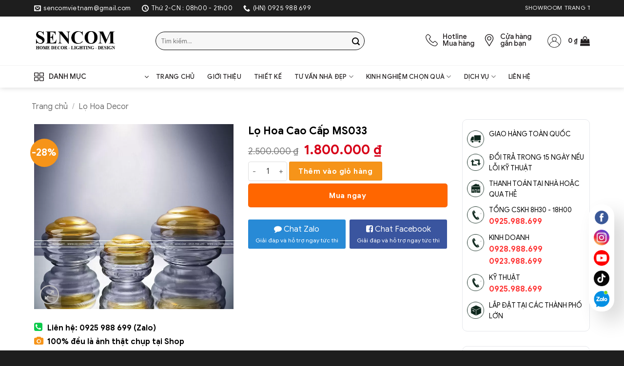

--- FILE ---
content_type: text/html; charset=UTF-8
request_url: https://sencom.vn/san-pham/lo-hoa-cao-cap-ms033/
body_size: 61438
content:
<!DOCTYPE html>
<!--[if IE 9 ]> <html lang="vi" prefix="og: https://ogp.me/ns#" class="ie9 loading-site no-js"> <![endif]-->
<!--[if IE 8 ]> <html lang="vi" prefix="og: https://ogp.me/ns#" class="ie8 loading-site no-js"> <![endif]-->
<!--[if (gte IE 9)|!(IE)]><!--><html lang="vi" prefix="og: https://ogp.me/ns#" class="loading-site no-js"> <!--<![endif]-->
<head>
	<meta charset="UTF-8" />
	<link rel="profile" href="https://gmpg.org/xfn/11" />
	<link rel="pingback" href="https://sencom.vn/xmlrpc.php" />

	<script>(function(html){html.className = html.className.replace(/\bno-js\b/,'js')})(document.documentElement);</script>
	<style>img:is([sizes="auto" i], [sizes^="auto," i]) { contain-intrinsic-size: 3000px 1500px }</style>
	<meta name="viewport" content="width=device-width, initial-scale=1" />
<!-- Tối ưu hóa công cụ tìm kiếm bởi Rank Math - https://rankmath.com/ -->
<title>Lọ Hoa Cao Cấp MS033 - Sencom</title>
<meta name="description" content="THÔNG SỐ:"/>
<meta name="robots" content="follow, index, max-snippet:-1, max-video-preview:-1, max-image-preview:large"/>
<link rel="canonical" href="https://sencom.vn/lo-hoa-cao-cap-ms033/" />
<meta property="og:locale" content="vi_VN" />
<meta property="og:type" content="product" />
<meta property="og:title" content="Lọ Hoa Cao Cấp MS033 - Sencom" />
<meta property="og:description" content="THÔNG SỐ:" />
<meta property="og:url" content="https://sencom.vn/lo-hoa-cao-cap-ms033/" />
<meta property="og:site_name" content="Sencom" />
<meta property="og:updated_time" content="2021-03-20T15:31:07+07:00" />
<meta property="og:image" content="https://sencom.vn/wp-content/uploads/2020/12/anh-23.jpg" />
<meta property="og:image:secure_url" content="https://sencom.vn/wp-content/uploads/2020/12/anh-23.jpg" />
<meta property="og:image:width" content="790" />
<meta property="og:image:height" content="734" />
<meta property="og:image:alt" content="Lọ Hoa Cao Cấp MS033" />
<meta property="og:image:type" content="image/jpeg" />
<meta property="product:price:amount" content="1800000" />
<meta property="product:price:currency" content="VND" />
<meta property="product:availability" content="instock" />
<meta name="twitter:card" content="summary_large_image" />
<meta name="twitter:title" content="Lọ Hoa Cao Cấp MS033 - Sencom" />
<meta name="twitter:description" content="THÔNG SỐ:" />
<meta name="twitter:image" content="https://sencom.vn/wp-content/uploads/2020/12/anh-23.jpg" />
<meta name="twitter:label1" content="Giá" />
<meta name="twitter:data1" content="1.800.000&nbsp;&#8363;" />
<meta name="twitter:label2" content="Tình trạng sẵn có" />
<meta name="twitter:data2" content="Còn hàng" />
<script type="application/ld+json" class="rank-math-schema">{"@context":"https://schema.org","@graph":[{"@type":"Organization","@id":"https://sencom.vn/#organization","name":"Sencom"},{"@type":"WebSite","@id":"https://sencom.vn/#website","url":"https://sencom.vn","name":"Sencom","publisher":{"@id":"https://sencom.vn/#organization"},"inLanguage":"vi"},{"@type":"ImageObject","@id":"https://sencom.vn/wp-content/uploads/2020/12/anh-23.jpg","url":"https://sencom.vn/wp-content/uploads/2020/12/anh-23.jpg","width":"790","height":"734","inLanguage":"vi"},{"@type":"BreadcrumbList","@id":"https://sencom.vn/lo-hoa-cao-cap-ms033/#breadcrumb","itemListElement":[{"@type":"ListItem","position":"1","item":{"@id":"https://sencom.vn","name":"Trang ch\u1ee7"}},{"@type":"ListItem","position":"2","item":{"@id":"https://sencom.vn/lo-hoa-cao-cap-ms033/","name":"L\u1ecd Hoa Cao C\u1ea5p MS033"}}]},{"@type":"ItemPage","@id":"https://sencom.vn/lo-hoa-cao-cap-ms033/#webpage","url":"https://sencom.vn/lo-hoa-cao-cap-ms033/","name":"L\u1ecd Hoa Cao C\u1ea5p MS033 - Sencom","datePublished":"2021-03-20T15:28:36+07:00","dateModified":"2021-03-20T15:31:07+07:00","isPartOf":{"@id":"https://sencom.vn/#website"},"primaryImageOfPage":{"@id":"https://sencom.vn/wp-content/uploads/2020/12/anh-23.jpg"},"inLanguage":"vi","breadcrumb":{"@id":"https://sencom.vn/lo-hoa-cao-cap-ms033/#breadcrumb"}},{"@type":"Product","name":"L\u1ecd Hoa Cao C\u1ea5p MS033 - Sencom","description":"TH\u00d4NG S\u1ed0:","category":"L\u1ecd Hoa Decor","mainEntityOfPage":{"@id":"https://sencom.vn/lo-hoa-cao-cap-ms033/#webpage"},"image":[{"@type":"ImageObject","url":"https://sencom.vn/wp-content/uploads/2020/12/anh-23.jpg","height":"734","width":"790"}],"offers":{"@type":"Offer","price":"1800000","priceCurrency":"VND","priceValidUntil":"2027-12-31","availability":"https://schema.org/InStock","itemCondition":"NewCondition","url":"https://sencom.vn/lo-hoa-cao-cap-ms033/","seller":{"@type":"Organization","@id":"https://sencom.vn/","name":"Sencom","url":"https://sencom.vn","logo":""}},"additionalProperty":[{"@type":"PropertyValue","name":"pa_kich-thuoc","value":"D\u01b0\u1edbi 100cm"}],"@id":"https://sencom.vn/lo-hoa-cao-cap-ms033/#richSnippet"}]}</script>
<!-- /Plugin SEO WordPress Rank Math -->

<link rel='prefetch' href='https://sencom.vn/wp-content/themes/flatsome/assets/js/flatsome.js?ver=e2eddd6c228105dac048' />
<link rel='prefetch' href='https://sencom.vn/wp-content/themes/flatsome/assets/js/chunk.slider.js?ver=3.20.2' />
<link rel='prefetch' href='https://sencom.vn/wp-content/themes/flatsome/assets/js/chunk.popups.js?ver=3.20.2' />
<link rel='prefetch' href='https://sencom.vn/wp-content/themes/flatsome/assets/js/chunk.tooltips.js?ver=3.20.2' />
<link rel='prefetch' href='https://sencom.vn/wp-content/themes/flatsome/assets/js/woocommerce.js?ver=1c9be63d628ff7c3ff4c' />
<link rel="alternate" type="application/rss+xml" title="Dòng thông tin Sencom &raquo;" href="https://sencom.vn/feed/" />
<link rel="alternate" type="application/rss+xml" title="Sencom &raquo; Dòng bình luận" href="https://sencom.vn/comments/feed/" />
<link rel="alternate" type="application/rss+xml" title="Sencom &raquo; Lọ Hoa Cao Cấp MS033 Dòng bình luận" href="https://sencom.vn/lo-hoa-cao-cap-ms033/feed/" />
<script type="text/javascript">
/* <![CDATA[ */
window._wpemojiSettings = {"baseUrl":"https:\/\/s.w.org\/images\/core\/emoji\/16.0.1\/72x72\/","ext":".png","svgUrl":"https:\/\/s.w.org\/images\/core\/emoji\/16.0.1\/svg\/","svgExt":".svg","source":{"concatemoji":"https:\/\/sencom.vn\/wp-includes\/js\/wp-emoji-release.min.js?ver=6.8.3"}};
/*! This file is auto-generated */
!function(s,n){var o,i,e;function c(e){try{var t={supportTests:e,timestamp:(new Date).valueOf()};sessionStorage.setItem(o,JSON.stringify(t))}catch(e){}}function p(e,t,n){e.clearRect(0,0,e.canvas.width,e.canvas.height),e.fillText(t,0,0);var t=new Uint32Array(e.getImageData(0,0,e.canvas.width,e.canvas.height).data),a=(e.clearRect(0,0,e.canvas.width,e.canvas.height),e.fillText(n,0,0),new Uint32Array(e.getImageData(0,0,e.canvas.width,e.canvas.height).data));return t.every(function(e,t){return e===a[t]})}function u(e,t){e.clearRect(0,0,e.canvas.width,e.canvas.height),e.fillText(t,0,0);for(var n=e.getImageData(16,16,1,1),a=0;a<n.data.length;a++)if(0!==n.data[a])return!1;return!0}function f(e,t,n,a){switch(t){case"flag":return n(e,"\ud83c\udff3\ufe0f\u200d\u26a7\ufe0f","\ud83c\udff3\ufe0f\u200b\u26a7\ufe0f")?!1:!n(e,"\ud83c\udde8\ud83c\uddf6","\ud83c\udde8\u200b\ud83c\uddf6")&&!n(e,"\ud83c\udff4\udb40\udc67\udb40\udc62\udb40\udc65\udb40\udc6e\udb40\udc67\udb40\udc7f","\ud83c\udff4\u200b\udb40\udc67\u200b\udb40\udc62\u200b\udb40\udc65\u200b\udb40\udc6e\u200b\udb40\udc67\u200b\udb40\udc7f");case"emoji":return!a(e,"\ud83e\udedf")}return!1}function g(e,t,n,a){var r="undefined"!=typeof WorkerGlobalScope&&self instanceof WorkerGlobalScope?new OffscreenCanvas(300,150):s.createElement("canvas"),o=r.getContext("2d",{willReadFrequently:!0}),i=(o.textBaseline="top",o.font="600 32px Arial",{});return e.forEach(function(e){i[e]=t(o,e,n,a)}),i}function t(e){var t=s.createElement("script");t.src=e,t.defer=!0,s.head.appendChild(t)}"undefined"!=typeof Promise&&(o="wpEmojiSettingsSupports",i=["flag","emoji"],n.supports={everything:!0,everythingExceptFlag:!0},e=new Promise(function(e){s.addEventListener("DOMContentLoaded",e,{once:!0})}),new Promise(function(t){var n=function(){try{var e=JSON.parse(sessionStorage.getItem(o));if("object"==typeof e&&"number"==typeof e.timestamp&&(new Date).valueOf()<e.timestamp+604800&&"object"==typeof e.supportTests)return e.supportTests}catch(e){}return null}();if(!n){if("undefined"!=typeof Worker&&"undefined"!=typeof OffscreenCanvas&&"undefined"!=typeof URL&&URL.createObjectURL&&"undefined"!=typeof Blob)try{var e="postMessage("+g.toString()+"("+[JSON.stringify(i),f.toString(),p.toString(),u.toString()].join(",")+"));",a=new Blob([e],{type:"text/javascript"}),r=new Worker(URL.createObjectURL(a),{name:"wpTestEmojiSupports"});return void(r.onmessage=function(e){c(n=e.data),r.terminate(),t(n)})}catch(e){}c(n=g(i,f,p,u))}t(n)}).then(function(e){for(var t in e)n.supports[t]=e[t],n.supports.everything=n.supports.everything&&n.supports[t],"flag"!==t&&(n.supports.everythingExceptFlag=n.supports.everythingExceptFlag&&n.supports[t]);n.supports.everythingExceptFlag=n.supports.everythingExceptFlag&&!n.supports.flag,n.DOMReady=!1,n.readyCallback=function(){n.DOMReady=!0}}).then(function(){return e}).then(function(){var e;n.supports.everything||(n.readyCallback(),(e=n.source||{}).concatemoji?t(e.concatemoji):e.wpemoji&&e.twemoji&&(t(e.twemoji),t(e.wpemoji)))}))}((window,document),window._wpemojiSettings);
/* ]]> */
</script>
<link rel='stylesheet' id='woobt-blocks-css' href='https://sencom.vn/wp-content/plugins/woo-bought-together/assets/css/blocks.css?ver=7.7.0' type='text/css' media='all' />
<link rel='stylesheet' id='fontawesome-css' href='https://sencom.vn/wp-content/themes/flatsome-child/font-awesome/css/font-awesome.min.css?ver=6.8.3' type='text/css' media='all' />
<link rel='stylesheet' id='slick-css-css' href='https://sencom.vn/wp-content/themes/flatsome-child/slick/slick.css?ver=6.8.3' type='text/css' media='all' />
<link rel='stylesheet' id='slick-theme-css' href='https://sencom.vn/wp-content/themes/flatsome-child/slick/slick-theme.css?ver=6.8.3' type='text/css' media='all' />
<link rel='stylesheet' id='easy-autocomplete-css' href='https://sencom.vn/wp-content/plugins/woocommerce-products-filter/js/easy-autocomplete/easy-autocomplete.min.css?ver=3.3.7.1' type='text/css' media='all' />
<link rel='stylesheet' id='easy-autocomplete-theme-css' href='https://sencom.vn/wp-content/plugins/woocommerce-products-filter/js/easy-autocomplete/easy-autocomplete.themes.min.css?ver=3.3.7.1' type='text/css' media='all' />
<style id='wp-emoji-styles-inline-css' type='text/css'>

	img.wp-smiley, img.emoji {
		display: inline !important;
		border: none !important;
		box-shadow: none !important;
		height: 1em !important;
		width: 1em !important;
		margin: 0 0.07em !important;
		vertical-align: -0.1em !important;
		background: none !important;
		padding: 0 !important;
	}
</style>
<style id='wp-block-library-inline-css' type='text/css'>
:root{--wp-admin-theme-color:#007cba;--wp-admin-theme-color--rgb:0,124,186;--wp-admin-theme-color-darker-10:#006ba1;--wp-admin-theme-color-darker-10--rgb:0,107,161;--wp-admin-theme-color-darker-20:#005a87;--wp-admin-theme-color-darker-20--rgb:0,90,135;--wp-admin-border-width-focus:2px;--wp-block-synced-color:#7a00df;--wp-block-synced-color--rgb:122,0,223;--wp-bound-block-color:var(--wp-block-synced-color)}@media (min-resolution:192dpi){:root{--wp-admin-border-width-focus:1.5px}}.wp-element-button{cursor:pointer}:root{--wp--preset--font-size--normal:16px;--wp--preset--font-size--huge:42px}:root .has-very-light-gray-background-color{background-color:#eee}:root .has-very-dark-gray-background-color{background-color:#313131}:root .has-very-light-gray-color{color:#eee}:root .has-very-dark-gray-color{color:#313131}:root .has-vivid-green-cyan-to-vivid-cyan-blue-gradient-background{background:linear-gradient(135deg,#00d084,#0693e3)}:root .has-purple-crush-gradient-background{background:linear-gradient(135deg,#34e2e4,#4721fb 50%,#ab1dfe)}:root .has-hazy-dawn-gradient-background{background:linear-gradient(135deg,#faaca8,#dad0ec)}:root .has-subdued-olive-gradient-background{background:linear-gradient(135deg,#fafae1,#67a671)}:root .has-atomic-cream-gradient-background{background:linear-gradient(135deg,#fdd79a,#004a59)}:root .has-nightshade-gradient-background{background:linear-gradient(135deg,#330968,#31cdcf)}:root .has-midnight-gradient-background{background:linear-gradient(135deg,#020381,#2874fc)}.has-regular-font-size{font-size:1em}.has-larger-font-size{font-size:2.625em}.has-normal-font-size{font-size:var(--wp--preset--font-size--normal)}.has-huge-font-size{font-size:var(--wp--preset--font-size--huge)}.has-text-align-center{text-align:center}.has-text-align-left{text-align:left}.has-text-align-right{text-align:right}#end-resizable-editor-section{display:none}.aligncenter{clear:both}.items-justified-left{justify-content:flex-start}.items-justified-center{justify-content:center}.items-justified-right{justify-content:flex-end}.items-justified-space-between{justify-content:space-between}.screen-reader-text{border:0;clip-path:inset(50%);height:1px;margin:-1px;overflow:hidden;padding:0;position:absolute;width:1px;word-wrap:normal!important}.screen-reader-text:focus{background-color:#ddd;clip-path:none;color:#444;display:block;font-size:1em;height:auto;left:5px;line-height:normal;padding:15px 23px 14px;text-decoration:none;top:5px;width:auto;z-index:100000}html :where(.has-border-color){border-style:solid}html :where([style*=border-top-color]){border-top-style:solid}html :where([style*=border-right-color]){border-right-style:solid}html :where([style*=border-bottom-color]){border-bottom-style:solid}html :where([style*=border-left-color]){border-left-style:solid}html :where([style*=border-width]){border-style:solid}html :where([style*=border-top-width]){border-top-style:solid}html :where([style*=border-right-width]){border-right-style:solid}html :where([style*=border-bottom-width]){border-bottom-style:solid}html :where([style*=border-left-width]){border-left-style:solid}html :where(img[class*=wp-image-]){height:auto;max-width:100%}:where(figure){margin:0 0 1em}html :where(.is-position-sticky){--wp-admin--admin-bar--position-offset:var(--wp-admin--admin-bar--height,0px)}@media screen and (max-width:600px){html :where(.is-position-sticky){--wp-admin--admin-bar--position-offset:0px}}
</style>
<link rel='stylesheet' id='contact-form-7-css' href='https://sencom.vn/wp-content/plugins/contact-form-7/includes/css/styles.css?ver=6.1.2' type='text/css' media='all' />
<link rel='stylesheet' id='magnific-popup-css' href='https://sencom.vn/wp-content/plugins/devvn-woocommerce-reviews/library/magnific-popup/magnific-popup.css?ver=1.1.2' type='text/css' media='all' />
<link rel='stylesheet' id='devvn-reviews-style-css' href='https://sencom.vn/wp-content/plugins/devvn-woocommerce-reviews/css/devvn-woocommerce-reviews.css?ver=1.1.2' type='text/css' media='all' />
<link rel='stylesheet' id='flash-sale-mh-css' href='https://sencom.vn/wp-content/plugins/flash-sale-mh/public/css/flash-sale-mh-public.css?ver=1.6' type='text/css' media='all' />
<link rel='stylesheet' id='flash-sale-mh-flickity-css-css' href='https://sencom.vn/wp-content/plugins/flash-sale-mh/public/css/flickity.css?ver=1.6' type='text/css' media='all' />
<link rel='stylesheet' id='menu-image-css' href='https://sencom.vn/wp-content/plugins/menu-image/includes/css/menu-image.css?ver=3.13' type='text/css' media='all' />
<link rel='stylesheet' id='dashicons-css' href='https://sencom.vn/wp-includes/css/dashicons.min.css?ver=6.8.3' type='text/css' media='all' />
<link rel='stylesheet' id='woof-css' href='https://sencom.vn/wp-content/plugins/woocommerce-products-filter/css/front.css?ver=3.3.7.1' type='text/css' media='all' />
<style id='woof-inline-css' type='text/css'>

.woof_products_top_panel li span, .woof_products_top_panel2 li span{background: url(https://sencom.vn/wp-content/plugins/woocommerce-products-filter/img/delete.png);background-size: 14px 14px;background-repeat: no-repeat;background-position: right;}
.woof_edit_view{
                    display: none;
                }


</style>
<link rel='stylesheet' id='chosen-drop-down-css' href='https://sencom.vn/wp-content/plugins/woocommerce-products-filter/js/chosen/chosen.min.css?ver=3.3.7.1' type='text/css' media='all' />
<link rel='stylesheet' id='icheck-jquery-color-flat-css' href='https://sencom.vn/wp-content/plugins/woocommerce-products-filter/js/icheck/skins/flat/_all.css?ver=3.3.7.1' type='text/css' media='all' />
<link rel='stylesheet' id='icheck-jquery-color-square-css' href='https://sencom.vn/wp-content/plugins/woocommerce-products-filter/js/icheck/skins/square/_all.css?ver=3.3.7.1' type='text/css' media='all' />
<link rel='stylesheet' id='icheck-jquery-color-minimal-css' href='https://sencom.vn/wp-content/plugins/woocommerce-products-filter/js/icheck/skins/minimal/_all.css?ver=3.3.7.1' type='text/css' media='all' />
<link rel='stylesheet' id='woof_by_author_html_items-css' href='https://sencom.vn/wp-content/plugins/woocommerce-products-filter/ext/by_author/css/by_author.css?ver=3.3.7.1' type='text/css' media='all' />
<link rel='stylesheet' id='woof_by_backorder_html_items-css' href='https://sencom.vn/wp-content/plugins/woocommerce-products-filter/ext/by_backorder/css/by_backorder.css?ver=3.3.7.1' type='text/css' media='all' />
<link rel='stylesheet' id='woof_by_instock_html_items-css' href='https://sencom.vn/wp-content/plugins/woocommerce-products-filter/ext/by_instock/css/by_instock.css?ver=3.3.7.1' type='text/css' media='all' />
<link rel='stylesheet' id='woof_by_onsales_html_items-css' href='https://sencom.vn/wp-content/plugins/woocommerce-products-filter/ext/by_onsales/css/by_onsales.css?ver=3.3.7.1' type='text/css' media='all' />
<link rel='stylesheet' id='woof_by_sku_html_items-css' href='https://sencom.vn/wp-content/plugins/woocommerce-products-filter/ext/by_sku/css/by_sku.css?ver=3.3.7.1' type='text/css' media='all' />
<link rel='stylesheet' id='woof_by_text_html_items-css' href='https://sencom.vn/wp-content/plugins/woocommerce-products-filter/ext/by_text/assets/css/front.css?ver=3.3.7.1' type='text/css' media='all' />
<link rel='stylesheet' id='woof_color_html_items-css' href='https://sencom.vn/wp-content/plugins/woocommerce-products-filter/ext/color/css/html_types/color.css?ver=3.3.7.1' type='text/css' media='all' />
<link rel='stylesheet' id='woof_image_html_items-css' href='https://sencom.vn/wp-content/plugins/woocommerce-products-filter/ext/image/css/html_types/image.css?ver=3.3.7.1' type='text/css' media='all' />
<link rel='stylesheet' id='woof_label_html_items-css' href='https://sencom.vn/wp-content/plugins/woocommerce-products-filter/ext/label/css/html_types/label.css?ver=3.3.7.1' type='text/css' media='all' />
<link rel='stylesheet' id='woof_select_hierarchy_html_items-css' href='https://sencom.vn/wp-content/plugins/woocommerce-products-filter/ext/select_hierarchy/css/html_types/select_hierarchy.css?ver=3.3.7.1' type='text/css' media='all' />
<link rel='stylesheet' id='woof_select_radio_check_html_items-css' href='https://sencom.vn/wp-content/plugins/woocommerce-products-filter/ext/select_radio_check/css/html_types/select_radio_check.css?ver=3.3.7.1' type='text/css' media='all' />
<link rel='stylesheet' id='woof_slider_html_items-css' href='https://sencom.vn/wp-content/plugins/woocommerce-products-filter/ext/slider/css/html_types/slider.css?ver=3.3.7.1' type='text/css' media='all' />
<link rel='stylesheet' id='woof_sd_html_items_checkbox-css' href='https://sencom.vn/wp-content/plugins/woocommerce-products-filter/ext/smart_designer/css/elements/checkbox.css?ver=3.3.7.1' type='text/css' media='all' />
<link rel='stylesheet' id='woof_sd_html_items_radio-css' href='https://sencom.vn/wp-content/plugins/woocommerce-products-filter/ext/smart_designer/css/elements/radio.css?ver=3.3.7.1' type='text/css' media='all' />
<link rel='stylesheet' id='woof_sd_html_items_switcher-css' href='https://sencom.vn/wp-content/plugins/woocommerce-products-filter/ext/smart_designer/css/elements/switcher.css?ver=3.3.7.1' type='text/css' media='all' />
<link rel='stylesheet' id='woof_sd_html_items_color-css' href='https://sencom.vn/wp-content/plugins/woocommerce-products-filter/ext/smart_designer/css/elements/color.css?ver=3.3.7.1' type='text/css' media='all' />
<link rel='stylesheet' id='woof_sd_html_items_tooltip-css' href='https://sencom.vn/wp-content/plugins/woocommerce-products-filter/ext/smart_designer/css/tooltip.css?ver=3.3.7.1' type='text/css' media='all' />
<link rel='stylesheet' id='woof_sd_html_items_front-css' href='https://sencom.vn/wp-content/plugins/woocommerce-products-filter/ext/smart_designer/css/front.css?ver=3.3.7.1' type='text/css' media='all' />
<link rel='stylesheet' id='woof-switcher23-css' href='https://sencom.vn/wp-content/plugins/woocommerce-products-filter/css/switcher.css?ver=3.3.7.1' type='text/css' media='all' />
<link rel='stylesheet' id='photoswipe-css' href='https://sencom.vn/wp-content/plugins/woocommerce/assets/css/photoswipe/photoswipe.min.css?ver=10.2.2' type='text/css' media='all' />
<link rel='stylesheet' id='photoswipe-default-skin-css' href='https://sencom.vn/wp-content/plugins/woocommerce/assets/css/photoswipe/default-skin/default-skin.min.css?ver=10.2.2' type='text/css' media='all' />
<style id='woocommerce-inline-inline-css' type='text/css'>
.woocommerce form .form-row .required { visibility: visible; }
</style>
<link rel='stylesheet' id='ez-toc-css' href='https://sencom.vn/wp-content/plugins/easy-table-of-contents/assets/css/screen.min.css?ver=2.0.76' type='text/css' media='all' />
<style id='ez-toc-inline-css' type='text/css'>
div#ez-toc-container .ez-toc-title {font-size: 120%;}div#ez-toc-container .ez-toc-title {font-weight: 500;}div#ez-toc-container ul li , div#ez-toc-container ul li a {font-size: 95%;}div#ez-toc-container ul li , div#ez-toc-container ul li a {font-weight: 500;}div#ez-toc-container nav ul ul li {font-size: 90%;}div#ez-toc-container {width: 100%;}
</style>
<link rel='stylesheet' id='slick-css' href='https://sencom.vn/wp-content/plugins/woo-bought-together/assets/slick/slick.css?ver=6.8.3' type='text/css' media='all' />
<link rel='stylesheet' id='woobt-frontend-css' href='https://sencom.vn/wp-content/plugins/woo-bought-together/assets/css/frontend.css?ver=7.7.0' type='text/css' media='all' />
<link rel='stylesheet' id='brands-styles-css' href='https://sencom.vn/wp-content/plugins/woocommerce/assets/css/brands.css?ver=10.2.2' type='text/css' media='all' />
<link rel='stylesheet' id='flatsome-swatches-frontend-css' href='https://sencom.vn/wp-content/themes/flatsome/assets/css/extensions/flatsome-swatches-frontend.css?ver=3.20.2' type='text/css' media='all' />
<link rel='stylesheet' id='flatsome-main-css' href='https://sencom.vn/wp-content/themes/flatsome/assets/css/flatsome.css?ver=3.20.2' type='text/css' media='all' />
<style id='flatsome-main-inline-css' type='text/css'>
@font-face {
				font-family: "fl-icons";
				font-display: block;
				src: url(https://sencom.vn/wp-content/themes/flatsome/assets/css/icons/fl-icons.eot?v=3.20.2);
				src:
					url(https://sencom.vn/wp-content/themes/flatsome/assets/css/icons/fl-icons.eot#iefix?v=3.20.2) format("embedded-opentype"),
					url(https://sencom.vn/wp-content/themes/flatsome/assets/css/icons/fl-icons.woff2?v=3.20.2) format("woff2"),
					url(https://sencom.vn/wp-content/themes/flatsome/assets/css/icons/fl-icons.ttf?v=3.20.2) format("truetype"),
					url(https://sencom.vn/wp-content/themes/flatsome/assets/css/icons/fl-icons.woff?v=3.20.2) format("woff"),
					url(https://sencom.vn/wp-content/themes/flatsome/assets/css/icons/fl-icons.svg?v=3.20.2#fl-icons) format("svg");
			}
</style>
<link rel='stylesheet' id='flatsome-shop-css' href='https://sencom.vn/wp-content/themes/flatsome/assets/css/flatsome-shop.css?ver=3.20.2' type='text/css' media='all' />
<link rel='stylesheet' id='flatsome-style-css' href='https://sencom.vn/wp-content/themes/flatsome-child/style.css?ver=3.0' type='text/css' media='all' />
<script type="text/javascript" src="https://sencom.vn/wp-includes/js/jquery/jquery.min.js?ver=3.7.1" id="jquery-core-js"></script>
<script type="text/javascript" src="https://sencom.vn/wp-includes/js/jquery/jquery-migrate.min.js?ver=3.4.1" id="jquery-migrate-js"></script>
<script type="text/javascript" src="https://sencom.vn/wp-content/plugins/woocommerce-products-filter/js/easy-autocomplete/jquery.easy-autocomplete.min.js?ver=3.3.7.1" id="easy-autocomplete-js"></script>
<script type="text/javascript" id="woof-husky-js-extra">
/* <![CDATA[ */
var woof_husky_txt = {"ajax_url":"https:\/\/sencom.vn\/wp-admin\/admin-ajax.php","plugin_uri":"https:\/\/sencom.vn\/wp-content\/plugins\/woocommerce-products-filter\/ext\/by_text\/","loader":"https:\/\/sencom.vn\/wp-content\/plugins\/woocommerce-products-filter\/ext\/by_text\/assets\/img\/ajax-loader.gif","not_found":"Nothing found!","prev":"Prev","next":"Next","site_link":"https:\/\/sencom.vn","default_data":{"placeholder":"","behavior":"title_or_content_or_excerpt","search_by_full_word":"0","autocomplete":1,"how_to_open_links":"0","taxonomy_compatibility":"0","sku_compatibility":"1","custom_fields":"","search_desc_variant":"0","view_text_length":"10","min_symbols":"3","max_posts":"10","image":"","notes_for_customer":"","template":"","max_open_height":"300","page":0}};
/* ]]> */
</script>
<script type="text/javascript" src="https://sencom.vn/wp-content/plugins/woocommerce-products-filter/ext/by_text/assets/js/husky.js?ver=3.3.7.1" id="woof-husky-js"></script>
<script type="text/javascript" src="https://sencom.vn/wp-content/plugins/flash-sale-mh/public/js/flickity.pkgd.min.js?ver=1.6" id="flash-sale-mh-flickity-js-js"></script>
<script type="text/javascript" src="https://sencom.vn/wp-content/plugins/flash-sale-mh/public/js/countdown.min.js?ver=1.6" id="flash-sale-mh-countdown-js-js"></script>
<script type="text/javascript" src="https://sencom.vn/wp-content/plugins/flash-sale-mh/public/js/flash-sale-mh-public.js?version=1.6&amp;ver=1.6" id="flash-sale-mh-js"></script>
<script type="text/javascript" src="https://sencom.vn/wp-content/plugins/woocommerce/assets/js/jquery-blockui/jquery.blockUI.min.js?ver=2.7.0-wc.10.2.2" id="jquery-blockui-js" data-wp-strategy="defer"></script>
<script type="text/javascript" id="wc-add-to-cart-js-extra">
/* <![CDATA[ */
var wc_add_to_cart_params = {"ajax_url":"\/wp-admin\/admin-ajax.php","wc_ajax_url":"\/?wc-ajax=%%endpoint%%","i18n_view_cart":"Xem gi\u1ecf h\u00e0ng","cart_url":"https:\/\/sencom.vn\/gio-hang\/","is_cart":"","cart_redirect_after_add":"no"};
/* ]]> */
</script>
<script type="text/javascript" src="https://sencom.vn/wp-content/plugins/woocommerce/assets/js/frontend/add-to-cart.min.js?ver=10.2.2" id="wc-add-to-cart-js" defer="defer" data-wp-strategy="defer"></script>
<script type="text/javascript" src="https://sencom.vn/wp-content/plugins/woocommerce/assets/js/photoswipe/photoswipe.min.js?ver=4.1.1-wc.10.2.2" id="photoswipe-js" defer="defer" data-wp-strategy="defer"></script>
<script type="text/javascript" src="https://sencom.vn/wp-content/plugins/woocommerce/assets/js/photoswipe/photoswipe-ui-default.min.js?ver=4.1.1-wc.10.2.2" id="photoswipe-ui-default-js" defer="defer" data-wp-strategy="defer"></script>
<script type="text/javascript" id="wc-single-product-js-extra">
/* <![CDATA[ */
var wc_single_product_params = {"i18n_required_rating_text":"Vui l\u00f2ng ch\u1ecdn m\u1ed9t m\u1ee9c \u0111\u00e1nh gi\u00e1","i18n_rating_options":["1 tr\u00ean 5 sao","2 tr\u00ean 5 sao","3 tr\u00ean 5 sao","4 tr\u00ean 5 sao","5 tr\u00ean 5 sao"],"i18n_product_gallery_trigger_text":"Xem th\u01b0 vi\u1ec7n \u1ea3nh to\u00e0n m\u00e0n h\u00ecnh","review_rating_required":"yes","flexslider":{"rtl":false,"animation":"slide","smoothHeight":true,"directionNav":false,"controlNav":"thumbnails","slideshow":false,"animationSpeed":500,"animationLoop":false,"allowOneSlide":false},"zoom_enabled":"","zoom_options":[],"photoswipe_enabled":"1","photoswipe_options":{"shareEl":false,"closeOnScroll":false,"history":false,"hideAnimationDuration":0,"showAnimationDuration":0},"flexslider_enabled":""};
/* ]]> */
</script>
<script type="text/javascript" src="https://sencom.vn/wp-content/plugins/woocommerce/assets/js/frontend/single-product.min.js?ver=10.2.2" id="wc-single-product-js" defer="defer" data-wp-strategy="defer"></script>
<script type="text/javascript" src="https://sencom.vn/wp-content/plugins/woocommerce/assets/js/js-cookie/js.cookie.min.js?ver=2.1.4-wc.10.2.2" id="js-cookie-js" data-wp-strategy="defer"></script>
<link rel="https://api.w.org/" href="https://sencom.vn/wp-json/" /><link rel="alternate" title="JSON" type="application/json" href="https://sencom.vn/wp-json/wp/v2/product/2788" /><link rel="EditURI" type="application/rsd+xml" title="RSD" href="https://sencom.vn/xmlrpc.php?rsd" />
<meta name="generator" content="WordPress 6.8.3" />
<link rel='shortlink' href='https://sencom.vn/?p=2788' />
<link rel="alternate" title="oNhúng (JSON)" type="application/json+oembed" href="https://sencom.vn/wp-json/oembed/1.0/embed?url=https%3A%2F%2Fsencom.vn%2Flo-hoa-cao-cap-ms033%2F" />
<link rel="alternate" title="oNhúng (XML)" type="text/xml+oembed" href="https://sencom.vn/wp-json/oembed/1.0/embed?url=https%3A%2F%2Fsencom.vn%2Flo-hoa-cao-cap-ms033%2F&#038;format=xml" />
    
    <script type="text/javascript">
        var ajaxurl = 'https://sencom.vn/wp-admin/admin-ajax.php';
    </script>
<meta name="theme-color" content="#0f2027" />
<!-- Google Tag Manager -->
<script>(function(w,d,s,l,i){w[l]=w[l]||[];w[l].push({'gtm.start':
new Date().getTime(),event:'gtm.js'});var f=d.getElementsByTagName(s)[0],
j=d.createElement(s),dl=l!='dataLayer'?'&l='+l:'';j.async=true;j.src=
'https://www.googletagmanager.com/gtm.js?id='+i+dl;f.parentNode.insertBefore(j,f);
})(window,document,'script','dataLayer','GTM-PSTM9DM');</script>
<!-- End Google Tag Manager -->
<!-- Google Tag Manager (noscript) -->
<noscript><iframe src="https://www.googletagmanager.com/ns.html?id=GTM-PSTM9DM"
height="0" width="0" style="display:none;visibility:hidden"></iframe></noscript>
<!-- End Google Tag Manager (noscript) -->	<noscript><style>.woocommerce-product-gallery{ opacity: 1 !important; }</style></noscript>
	<link rel="icon" href="https://sencom.vn/wp-content/uploads/2021/03/cropped-LOGO-WEB-32x32.png" sizes="32x32" />
<link rel="icon" href="https://sencom.vn/wp-content/uploads/2021/03/cropped-LOGO-WEB-192x192.png" sizes="192x192" />
<link rel="apple-touch-icon" href="https://sencom.vn/wp-content/uploads/2021/03/cropped-LOGO-WEB-180x180.png" />
<meta name="msapplication-TileImage" content="https://sencom.vn/wp-content/uploads/2021/03/cropped-LOGO-WEB-270x270.png" />
<style id="custom-css" type="text/css">:root {--primary-color: #0e281f;--fs-color-primary: #0e281f;--fs-color-secondary: #f69419;--fs-color-success: #c5a659;--fs-color-alert: #c60a09;--fs-color-base: #000000;--fs-experimental-link-color: #334862;--fs-experimental-link-color-hover: #000000;}.tooltipster-base {--tooltip-color: #fff;--tooltip-bg-color: #000;}.off-canvas-right .mfp-content, .off-canvas-left .mfp-content {--drawer-width: 300px;}.off-canvas .mfp-content.off-canvas-cart {--drawer-width: 360px;}.container-width, .full-width .ubermenu-nav, .container, .row{max-width: 1170px}.row.row-collapse{max-width: 1140px}.row.row-small{max-width: 1162.5px}.row.row-large{max-width: 1200px}.header-main{height: 100px}#logo img{max-height: 100px}#logo{width:219px;}.header-bottom{min-height: 44px}.header-top{min-height: 34px}.transparent .header-main{height: 30px}.transparent #logo img{max-height: 30px}.has-transparent + .page-title:first-of-type,.has-transparent + #main > .page-title,.has-transparent + #main > div > .page-title,.has-transparent + #main .page-header-wrapper:first-of-type .page-title{padding-top: 110px;}.header.show-on-scroll,.stuck .header-main{height:64px!important}.stuck #logo img{max-height: 64px!important}.search-form{ width: 78%;}.header-bg-color {background-color: #ffffff}.header-bottom {background-color: #ffffff}.header-main .nav > li > a{line-height: 16px }.stuck .header-main .nav > li > a{line-height: 50px }.header-bottom-nav > li > a{line-height: 16px }@media (max-width: 549px) {.header-main{height: 70px}#logo img{max-height: 70px}}.nav-dropdown{font-size:95%}.header-top{background-color:#1e1e1e!important;}h1,h2,h3,h4,h5,h6,.heading-font{color: #000000;}body{font-size: 100%;}@media screen and (max-width: 549px){body{font-size: 100%;}}body{font-family: Montserrat, sans-serif;}body {font-weight: 400;font-style: normal;}.nav > li > a {font-family: Montserrat, sans-serif;}.mobile-sidebar-levels-2 .nav > li > ul > li > a {font-family: Montserrat, sans-serif;}.nav > li > a,.mobile-sidebar-levels-2 .nav > li > ul > li > a {font-weight: 500;font-style: normal;}h1,h2,h3,h4,h5,h6,.heading-font, .off-canvas-center .nav-sidebar.nav-vertical > li > a{font-family: Montserrat, sans-serif;}h1,h2,h3,h4,h5,h6,.heading-font,.banner h1,.banner h2 {font-weight: 700;font-style: normal;}.alt-font{font-family: "Dancing Script", sans-serif;}.alt-font {font-weight: 400!important;font-style: normal!important;}.breadcrumbs{text-transform: none;}button,.button{text-transform: none;}.section-title span{text-transform: none;}h3.widget-title,span.widget-title{text-transform: none;}.header:not(.transparent) .header-nav-main.nav > li > a {color: #231f20;}.header:not(.transparent) .header-bottom-nav.nav > li > a{color: #231f20;}.has-equal-box-heights .box-image {padding-top: 100%;}.shop-page-title.featured-title .title-bg{ background-image: url(https://sencom.vn/wp-content/uploads/2020/12/anh-23.jpg)!important;}@media screen and (min-width: 550px){.products .box-vertical .box-image{min-width: 500px!important;width: 500px!important;}}.header-main .social-icons,.header-main .cart-icon strong,.header-main .menu-title,.header-main .header-button > .button.is-outline,.header-main .nav > li > a > i:not(.icon-angle-down){color: #231f20!important;}.header-main .header-button > .button.is-outline,.header-main .cart-icon strong:after,.header-main .cart-icon strong{border-color: #231f20!important;}.header-main .header-button > .button:not(.is-outline){background-color: #231f20!important;}.header-main .current-dropdown .cart-icon strong,.header-main .header-button > .button:hover,.header-main .header-button > .button:hover i,.header-main .header-button > .button:hover span{color:#FFF!important;}.header-main .menu-title:hover,.header-main .social-icons a:hover,.header-main .header-button > .button.is-outline:hover,.header-main .nav > li > a:hover > i:not(.icon-angle-down){color: #231f20!important;}.header-main .current-dropdown .cart-icon strong,.header-main .header-button > .button:hover{background-color: #231f20!important;}.header-main .current-dropdown .cart-icon strong:after,.header-main .current-dropdown .cart-icon strong,.header-main .header-button > .button:hover{border-color: #231f20!important;}.absolute-footer, html{background-color: #1e1e1e}.page-title-small + main .product-container > .row{padding-top:0;}.header-vertical-menu__opener{color: #231f20}.header-vertical-menu__opener{background-color: #ffffff}/* Custom CSS */.off-canvas-left .mfp-content, .off-canvas-right .mfp-content{background-color: #fff;}select option {background: #4e4e4e;color: #ffffff;}select option:first-child {border-radius: 10px 10px 0 0;}select option:last-child {border-radius: 0 0 10px 10px;}body .select2-container .select2-dropdown {background: #4e4e4e;color: #ffffff;border-color: #4e4e4e !important;border: none !important;overflow: hidden;border-radius: 10px;}body .select2-container .select2-dropdown.select2-dropdown--below {border-top-left-radius: 0;border-top-right-radius: 0;}body .select2-container .select2-dropdown.select2-dropdown--above {border-bottom-left-radius: 0;border-bottom-right-radius: 0;}.select2-dropdown .select2-results__option {margin: 0;background: #4e4e4e;color: #ffffff;}body .chosen-container .chosen-drop {border: none;}body .chosen-container .chosen-results {margin: 0 0 5px;background: #4e4e4e;padding: 0;color: #ffffff;border-radius: 0 0 10px 10px;}body .chosen-container-active.chosen-with-drop .chosen-single {border: 1px solid #e5e7eb;}body .chosen-container .chosen-results li.active-result {padding: 6px 6px 6px 19px !important;}body .chosen-container .chosen-results li.result-selected,body .chosen-container .chosen-results li.highlighted {background: #0073aa;}.chosen-container.chosen-with-drop .chosen-drop {border-radius: 0 0 10px 10px;overflow: hidden;}/* Custom CSS Tablet */@media (max-width: 849px){.woobt-wrap-responsive .woobt-products .woobt-product{flex-direction: row !important;}li.html.custom.html_nav_position_text_top {display: none;}}/* Custom CSS Mobile */@media (max-width: 549px){.stuck #logo img.header_logo.header-logo {display: none !important;transition: ease all .3s;}aside#woof_widget-3 .chosen-drop.hhhhhh{margin-top: -5px;}.stuck #logo img.header-logo-dark{display: block !important;transition: ease all .3s;}.stuck #logo {width: auto;transition: ease all .3s;}.header.show-on-scroll, .stuck .header-main{height:64px !important;}.stuck #logo img {max-height: 48px !important;transition: ease all .3s;}.stuck .medium-logo-center .flex-right{flex:unset !important;transition: ease all .3s;}.stuck .header-main li.html.custom{display:block !important;transition: ease all .3s;}.stuck .medium-logo-center .flex-left{flex:unset !important; transition: ease all .3s;}.off-canvas .nav-vertical>li>a {padding-bottom: 10px;padding-top: 10px;}li.html.custom.html_topbar_right>a{display: inline-block;width: auto !important;flex-grow: unset;padding: 0;font-size: 14px !important;}.off-canvas-left .mfp-content, .off-canvas-right .mfp-content{width:80%;}.woocommerce-widget-layered-nav-list {white-space: nowrap;overflow-x: auto;-webkit-overflow-scrolling: touch;}.woocommerce-widget-layered-nav-list__item {white-space: normal;}.mobile-nav .html_top_right_text {display: none;}li.html.custom.html_nav_position_text_top {display: block;}}.label-new.menu-item > a:after{content:"New";}.label-hot.menu-item > a:after{content:"Hot";}.label-sale.menu-item > a:after{content:"Sale";}.label-popular.menu-item > a:after{content:"Popular";}</style>		<style type="text/css" id="wp-custom-css">
			aside#woocommerce_price_filter-3{
	width:100%
}
aside#woof_widget-3 .chosen-single span{
	padding-left:0
}
a.box.box_brand img {
    width: 100%;
    height: 100%;
    object-fit: contain;
}
a.box.box_brand .box-image {
    background: #fff;
    padding: 5px;
}
button.button.buy_now_button {
    margin-top: 5px;
}
button.single_add_to_cart_button.button.alt {
    border-radius: 3px;
}
.post-type-archive-product.woocommerce-shop .dm{
	display:none
}
.chosen-container-single .chosen-single{
	height:34px;
}
.chosen-container-single .chosen-single{
	line-height:34px;
}
aside#woof_widget-3 .chosen-drop.hhhhhh {
    clip: unset !important;
    clip-path: unset !important;
}
.chosen-container-single .chosen-single {
    height: 35px !important;
	  padding: 0 15px;
}
.chosen-container-single .chosen-single span{
	    padding: 0 15px;
    height: 34px !important;
    margin: 0;
	line-height:34px;
}
div#woof_tax_select_product_brand_chosen {
    margin: 0;
    margin-top: 1px;
}
div#woof_tax_mselect_product_brand_chosen ul.chosen-choices {
   !important;
    border: 1px solid #e5e7eb !important;
    border-radius: 10px;
    color: #444;
    font-size: 13px;
    height: 35px !important;
    line-height: 35px !important;
    padding: 0 15px !important;
	  background-image: url(/wp-content/uploads/2025/09/down.svg) !important;
	 background-position: right .45em top 50%;
    background-repeat: no-repeat;
	background-color: transparent !important;
	overflow: hidden;
}
div#woof_tax_mselect_product_brand_chosen{
	margin:0;
	   background-color: #f3f4f6 
   
}
.chosen-container-multi .chosen-choices li.search-field input[type=text]{
	    color: #334862 !important;
	height: 34px !important;
	    margin: 0 !important;
    line-height: 34px;
}		</style>
		<style id="flatsome-swatches-css">.variations th,.variations td {display: block;}.variations .label {display: flex;align-items: center;}.variations .label label {margin: .5em 0;}.ux-swatch-selected-value {font-weight: normal;font-size: .9em;}.variations_form .ux-swatch.selected {box-shadow: 0 0 0 2px var(--fs-color-secondary);}.ux-swatches-in-loop .ux-swatch.selected {box-shadow: 0 0 0 2px var(--fs-color-secondary);}</style><style id="kirki-inline-styles">/* cyrillic-ext */
@font-face {
  font-family: 'Montserrat';
  font-style: normal;
  font-weight: 400;
  font-display: swap;
  src: url(https://sencom.vn/wp-content/fonts/montserrat/JTUSjIg1_i6t8kCHKm459WRhyzbi.woff2) format('woff2');
  unicode-range: U+0460-052F, U+1C80-1C8A, U+20B4, U+2DE0-2DFF, U+A640-A69F, U+FE2E-FE2F;
}
/* cyrillic */
@font-face {
  font-family: 'Montserrat';
  font-style: normal;
  font-weight: 400;
  font-display: swap;
  src: url(https://sencom.vn/wp-content/fonts/montserrat/JTUSjIg1_i6t8kCHKm459W1hyzbi.woff2) format('woff2');
  unicode-range: U+0301, U+0400-045F, U+0490-0491, U+04B0-04B1, U+2116;
}
/* vietnamese */
@font-face {
  font-family: 'Montserrat';
  font-style: normal;
  font-weight: 400;
  font-display: swap;
  src: url(https://sencom.vn/wp-content/fonts/montserrat/JTUSjIg1_i6t8kCHKm459WZhyzbi.woff2) format('woff2');
  unicode-range: U+0102-0103, U+0110-0111, U+0128-0129, U+0168-0169, U+01A0-01A1, U+01AF-01B0, U+0300-0301, U+0303-0304, U+0308-0309, U+0323, U+0329, U+1EA0-1EF9, U+20AB;
}
/* latin-ext */
@font-face {
  font-family: 'Montserrat';
  font-style: normal;
  font-weight: 400;
  font-display: swap;
  src: url(https://sencom.vn/wp-content/fonts/montserrat/JTUSjIg1_i6t8kCHKm459Wdhyzbi.woff2) format('woff2');
  unicode-range: U+0100-02BA, U+02BD-02C5, U+02C7-02CC, U+02CE-02D7, U+02DD-02FF, U+0304, U+0308, U+0329, U+1D00-1DBF, U+1E00-1E9F, U+1EF2-1EFF, U+2020, U+20A0-20AB, U+20AD-20C0, U+2113, U+2C60-2C7F, U+A720-A7FF;
}
/* latin */
@font-face {
  font-family: 'Montserrat';
  font-style: normal;
  font-weight: 400;
  font-display: swap;
  src: url(https://sencom.vn/wp-content/fonts/montserrat/JTUSjIg1_i6t8kCHKm459Wlhyw.woff2) format('woff2');
  unicode-range: U+0000-00FF, U+0131, U+0152-0153, U+02BB-02BC, U+02C6, U+02DA, U+02DC, U+0304, U+0308, U+0329, U+2000-206F, U+20AC, U+2122, U+2191, U+2193, U+2212, U+2215, U+FEFF, U+FFFD;
}
/* cyrillic-ext */
@font-face {
  font-family: 'Montserrat';
  font-style: normal;
  font-weight: 500;
  font-display: swap;
  src: url(https://sencom.vn/wp-content/fonts/montserrat/JTUSjIg1_i6t8kCHKm459WRhyzbi.woff2) format('woff2');
  unicode-range: U+0460-052F, U+1C80-1C8A, U+20B4, U+2DE0-2DFF, U+A640-A69F, U+FE2E-FE2F;
}
/* cyrillic */
@font-face {
  font-family: 'Montserrat';
  font-style: normal;
  font-weight: 500;
  font-display: swap;
  src: url(https://sencom.vn/wp-content/fonts/montserrat/JTUSjIg1_i6t8kCHKm459W1hyzbi.woff2) format('woff2');
  unicode-range: U+0301, U+0400-045F, U+0490-0491, U+04B0-04B1, U+2116;
}
/* vietnamese */
@font-face {
  font-family: 'Montserrat';
  font-style: normal;
  font-weight: 500;
  font-display: swap;
  src: url(https://sencom.vn/wp-content/fonts/montserrat/JTUSjIg1_i6t8kCHKm459WZhyzbi.woff2) format('woff2');
  unicode-range: U+0102-0103, U+0110-0111, U+0128-0129, U+0168-0169, U+01A0-01A1, U+01AF-01B0, U+0300-0301, U+0303-0304, U+0308-0309, U+0323, U+0329, U+1EA0-1EF9, U+20AB;
}
/* latin-ext */
@font-face {
  font-family: 'Montserrat';
  font-style: normal;
  font-weight: 500;
  font-display: swap;
  src: url(https://sencom.vn/wp-content/fonts/montserrat/JTUSjIg1_i6t8kCHKm459Wdhyzbi.woff2) format('woff2');
  unicode-range: U+0100-02BA, U+02BD-02C5, U+02C7-02CC, U+02CE-02D7, U+02DD-02FF, U+0304, U+0308, U+0329, U+1D00-1DBF, U+1E00-1E9F, U+1EF2-1EFF, U+2020, U+20A0-20AB, U+20AD-20C0, U+2113, U+2C60-2C7F, U+A720-A7FF;
}
/* latin */
@font-face {
  font-family: 'Montserrat';
  font-style: normal;
  font-weight: 500;
  font-display: swap;
  src: url(https://sencom.vn/wp-content/fonts/montserrat/JTUSjIg1_i6t8kCHKm459Wlhyw.woff2) format('woff2');
  unicode-range: U+0000-00FF, U+0131, U+0152-0153, U+02BB-02BC, U+02C6, U+02DA, U+02DC, U+0304, U+0308, U+0329, U+2000-206F, U+20AC, U+2122, U+2191, U+2193, U+2212, U+2215, U+FEFF, U+FFFD;
}
/* cyrillic-ext */
@font-face {
  font-family: 'Montserrat';
  font-style: normal;
  font-weight: 700;
  font-display: swap;
  src: url(https://sencom.vn/wp-content/fonts/montserrat/JTUSjIg1_i6t8kCHKm459WRhyzbi.woff2) format('woff2');
  unicode-range: U+0460-052F, U+1C80-1C8A, U+20B4, U+2DE0-2DFF, U+A640-A69F, U+FE2E-FE2F;
}
/* cyrillic */
@font-face {
  font-family: 'Montserrat';
  font-style: normal;
  font-weight: 700;
  font-display: swap;
  src: url(https://sencom.vn/wp-content/fonts/montserrat/JTUSjIg1_i6t8kCHKm459W1hyzbi.woff2) format('woff2');
  unicode-range: U+0301, U+0400-045F, U+0490-0491, U+04B0-04B1, U+2116;
}
/* vietnamese */
@font-face {
  font-family: 'Montserrat';
  font-style: normal;
  font-weight: 700;
  font-display: swap;
  src: url(https://sencom.vn/wp-content/fonts/montserrat/JTUSjIg1_i6t8kCHKm459WZhyzbi.woff2) format('woff2');
  unicode-range: U+0102-0103, U+0110-0111, U+0128-0129, U+0168-0169, U+01A0-01A1, U+01AF-01B0, U+0300-0301, U+0303-0304, U+0308-0309, U+0323, U+0329, U+1EA0-1EF9, U+20AB;
}
/* latin-ext */
@font-face {
  font-family: 'Montserrat';
  font-style: normal;
  font-weight: 700;
  font-display: swap;
  src: url(https://sencom.vn/wp-content/fonts/montserrat/JTUSjIg1_i6t8kCHKm459Wdhyzbi.woff2) format('woff2');
  unicode-range: U+0100-02BA, U+02BD-02C5, U+02C7-02CC, U+02CE-02D7, U+02DD-02FF, U+0304, U+0308, U+0329, U+1D00-1DBF, U+1E00-1E9F, U+1EF2-1EFF, U+2020, U+20A0-20AB, U+20AD-20C0, U+2113, U+2C60-2C7F, U+A720-A7FF;
}
/* latin */
@font-face {
  font-family: 'Montserrat';
  font-style: normal;
  font-weight: 700;
  font-display: swap;
  src: url(https://sencom.vn/wp-content/fonts/montserrat/JTUSjIg1_i6t8kCHKm459Wlhyw.woff2) format('woff2');
  unicode-range: U+0000-00FF, U+0131, U+0152-0153, U+02BB-02BC, U+02C6, U+02DA, U+02DC, U+0304, U+0308, U+0329, U+2000-206F, U+20AC, U+2122, U+2191, U+2193, U+2212, U+2215, U+FEFF, U+FFFD;
}/* vietnamese */
@font-face {
  font-family: 'Dancing Script';
  font-style: normal;
  font-weight: 400;
  font-display: swap;
  src: url(https://sencom.vn/wp-content/fonts/dancing-script/If2cXTr6YS-zF4S-kcSWSVi_sxjsohD9F50Ruu7BMSo3Rep8ltA.woff2) format('woff2');
  unicode-range: U+0102-0103, U+0110-0111, U+0128-0129, U+0168-0169, U+01A0-01A1, U+01AF-01B0, U+0300-0301, U+0303-0304, U+0308-0309, U+0323, U+0329, U+1EA0-1EF9, U+20AB;
}
/* latin-ext */
@font-face {
  font-family: 'Dancing Script';
  font-style: normal;
  font-weight: 400;
  font-display: swap;
  src: url(https://sencom.vn/wp-content/fonts/dancing-script/If2cXTr6YS-zF4S-kcSWSVi_sxjsohD9F50Ruu7BMSo3ROp8ltA.woff2) format('woff2');
  unicode-range: U+0100-02BA, U+02BD-02C5, U+02C7-02CC, U+02CE-02D7, U+02DD-02FF, U+0304, U+0308, U+0329, U+1D00-1DBF, U+1E00-1E9F, U+1EF2-1EFF, U+2020, U+20A0-20AB, U+20AD-20C0, U+2113, U+2C60-2C7F, U+A720-A7FF;
}
/* latin */
@font-face {
  font-family: 'Dancing Script';
  font-style: normal;
  font-weight: 400;
  font-display: swap;
  src: url(https://sencom.vn/wp-content/fonts/dancing-script/If2cXTr6YS-zF4S-kcSWSVi_sxjsohD9F50Ruu7BMSo3Sup8.woff2) format('woff2');
  unicode-range: U+0000-00FF, U+0131, U+0152-0153, U+02BB-02BC, U+02C6, U+02DA, U+02DC, U+0304, U+0308, U+0329, U+2000-206F, U+20AC, U+2122, U+2191, U+2193, U+2212, U+2215, U+FEFF, U+FFFD;
}</style></head>

<body data-rsssl=1 class="wp-singular product-template-default single single-product postid-2788 wp-theme-flatsome wp-child-theme-flatsome-child theme-flatsome woocommerce woocommerce-page woocommerce-no-js header-shadow lightbox nav-dropdown-has-arrow nav-dropdown-has-shadow">


<a class="skip-link screen-reader-text" href="#main">Skip to content</a>

<div id="wrapper">

	
	<header id="header" class="header has-sticky sticky-shrink">
		<div class="header-wrapper">
			<div id="top-bar" class="header-top hide-for-sticky nav-dark hide-for-medium">
    <div class="flex-row container">
      <div class="flex-col hide-for-medium flex-left">
          <ul class="nav nav-left medium-nav-center nav-small  nav-">
              <li class="header-contact-wrapper">
		<ul id="header-contact" class="nav medium-nav-center nav-divided nav-uppercase header-contact">
		
						<li>
			  <a href="mailto:sencomvietnam@gmail.com" class="tooltip" title="sencomvietnam@gmail.com">
				  <i class="icon-envelop" aria-hidden="true" style="font-size:14px;"></i>			       <span>
			       	sencomvietnam@gmail.com			       </span>
			  </a>
			</li>
			
						<li>
			  <a href="#" onclick="event.preventDefault()" class="tooltip" title="Thứ 2-CN : 08h00 - 21h00 ">
			  	   <i class="icon-clock" aria-hidden="true" style="font-size:14px;"></i>			        <span>Thứ 2-CN : 08h00 - 21h00</span>
			  </a>
			 </li>
			
						<li>
			  <a href="tel:(HN) 0925 988 699" class="tooltip" title="(HN) 0925 988 699">
			     <i class="icon-phone" aria-hidden="true" style="font-size:14px;"></i>			      <span>(HN) 0925 988 699</span>
			  </a>
			</li>
			
				</ul>
</li>
          </ul>
      </div>

      <div class="flex-col hide-for-medium flex-center">
          <ul class="nav nav-center nav-small  nav-">
                        </ul>
      </div>

      <div class="flex-col hide-for-medium flex-right">
         <ul class="nav top-bar-nav nav-right nav-small  nav-">
              <li class="html custom html_topbar_left"><div class="uppercase"><marquee>Showroom Trang Trí Nội Thất & Quà Tặng</marquee></div></li>          </ul>
      </div>

      
    </div>
</div>
<div id="masthead" class="header-main ">
      <div class="header-inner flex-row container logo-left medium-logo-center" role="navigation">

          <!-- Logo -->
          <div id="logo" class="flex-col logo">
            
<!-- Header logo -->
<a href="https://sencom.vn/" title="Sencom - Showroom Trang Trí Nội Thất &amp; Quà Tặng" rel="home">
		<img width="250" height="150" src="https://sencom.vn/wp-content/uploads/2023/05/SENCOM-2.png" class="header_logo header-logo" alt="Sencom"/><img  width="512" height="512" src="https://sencom.vn/wp-content/uploads/2023/06/LOGO-CHUAN.png" class="header-logo-dark" alt="Sencom"/></a>
          </div>

          <!-- Mobile Left Elements -->
          <div class="flex-col show-for-medium flex-left">
            <ul class="mobile-nav nav nav-left ">
              <li class="nav-icon has-icon">
			<a href="#" class="is-small" data-open="#main-menu" data-pos="left" data-bg="main-menu-overlay" role="button" aria-label="Menu" aria-controls="main-menu" aria-expanded="false" aria-haspopup="dialog" data-flatsome-role-button>
			<i class="icon-menu" aria-hidden="true"></i>					</a>
	</li>
            </ul>
          </div>

          <!-- Left Elements -->
          <div class="flex-col hide-for-medium flex-left
            flex-grow">
            <ul class="header-nav header-nav-main nav nav-left " >
              <li class="header-search-form search-form html relative has-icon">
	<div class="header-search-form-wrapper">
		<div class="searchform-wrapper ux-search-box relative form-flat is-normal"><form role="search" method="get" class="searchform" action="https://sencom.vn/">
	<div class="flex-row relative">
						<div class="flex-col flex-grow">
			<label class="screen-reader-text" for="woocommerce-product-search-field-0">Tìm kiếm:</label>
			<input type="search" id="woocommerce-product-search-field-0" class="search-field mb-0" placeholder="Tìm kiếm&hellip;" value="" name="s" />
			<input type="hidden" name="post_type" value="product" />
					</div>
		<div class="flex-col">
			<button type="submit" value="Tìm kiếm" class="ux-search-submit submit-button secondary button  icon mb-0" aria-label="Submit">
				<i class="icon-search" aria-hidden="true"></i>			</button>
		</div>
	</div>
	<div class="live-search-results text-left z-top"></div>
</form>
</div>	</div>
</li>
            </ul>
          </div>

          <!-- Right Elements -->
          <div class="flex-col hide-for-medium flex-right">
            <ul class="header-nav header-nav-main nav nav-right ">
              <li class="html custom html_topbar_right">
	<a class="plain" href="tel:0923988699" >	<div class="icon-box featured-box icon_block icon-box-left text-left"  >
					<div class="icon-box-img" style="width: 25px">
				<div class="icon">
					<div class="icon-inner" >
						<?xml version="1.0" encoding="UTF-8"?> <svg xmlns="http://www.w3.org/2000/svg" xmlns:xlink="http://www.w3.org/1999/xlink" version="1.1" id="Capa_1" x="0px" y="0px" viewBox="0 0 482.6 482.6" style="enable-background:new 0 0 482.6 482.6;" xml:space="preserve"> <g> <path d="M98.339,320.8c47.6,56.9,104.9,101.7,170.3,133.4c24.9,11.8,58.2,25.8,95.3,28.2c2.3,0.1,4.5,0.2,6.8,0.2 c24.9,0,44.9-8.6,61.2-26.3c0.1-0.1,0.3-0.3,0.4-0.5c5.8-7,12.4-13.3,19.3-20c4.7-4.5,9.5-9.2,14.1-14 c21.3-22.2,21.3-50.4-0.2-71.9l-60.1-60.1c-10.2-10.6-22.4-16.2-35.2-16.2c-12.8,0-25.1,5.6-35.6,16.1l-35.8,35.8 c-3.3-1.9-6.7-3.6-9.9-5.2c-4-2-7.7-3.9-11-6c-32.6-20.7-62.2-47.7-90.5-82.4c-14.3-18.1-23.9-33.3-30.6-48.8 c9.4-8.5,18.2-17.4,26.7-26.1c3-3.1,6.1-6.2,9.2-9.3c10.8-10.8,16.6-23.3,16.6-36s-5.7-25.2-16.6-36l-29.8-29.8 c-3.5-3.5-6.8-6.9-10.2-10.4c-6.6-6.8-13.5-13.8-20.3-20.1c-10.3-10.1-22.4-15.4-35.2-15.4c-12.7,0-24.9,5.3-35.6,15.5l-37.4,37.4 c-13.6,13.6-21.3,30.1-22.9,49.2c-1.9,23.9,2.5,49.3,13.9,80C32.739,229.6,59.139,273.7,98.339,320.8z M25.739,104.2 c1.2-13.3,6.3-24.4,15.9-34l37.2-37.2c5.8-5.6,12.2-8.5,18.4-8.5c6.1,0,12.3,2.9,18,8.7c6.7,6.2,13,12.7,19.8,19.6 c3.4,3.5,6.9,7,10.4,10.6l29.8,29.8c6.2,6.2,9.4,12.5,9.4,18.7s-3.2,12.5-9.4,18.7c-3.1,3.1-6.2,6.3-9.3,9.4 c-9.3,9.4-18,18.3-27.6,26.8c-0.2,0.2-0.3,0.3-0.5,0.5c-8.3,8.3-7,16.2-5,22.2c0.1,0.3,0.2,0.5,0.3,0.8 c7.7,18.5,18.4,36.1,35.1,57.1c30,37,61.6,65.7,96.4,87.8c4.3,2.8,8.9,5,13.2,7.2c4,2,7.7,3.9,11,6c0.4,0.2,0.7,0.4,1.1,0.6 c3.3,1.7,6.5,2.5,9.7,2.5c8,0,13.2-5.1,14.9-6.8l37.4-37.4c5.8-5.8,12.1-8.9,18.3-8.9c7.6,0,13.8,4.7,17.7,8.9l60.3,60.2 c12,12,11.9,25-0.3,37.7c-4.2,4.5-8.6,8.8-13.3,13.3c-7,6.8-14.3,13.8-20.9,21.7c-11.5,12.4-25.2,18.2-42.9,18.2 c-1.7,0-3.5-0.1-5.2-0.2c-32.8-2.1-63.3-14.9-86.2-25.8c-62.2-30.1-116.8-72.8-162.1-127c-37.3-44.9-62.4-86.7-79-131.5 C28.039,146.4,24.139,124.3,25.739,104.2z"></path> </g> <g> </g> <g> </g> <g> </g> <g> </g> <g> </g> <g> </g> <g> </g> <g> </g> <g> </g> <g> </g> <g> </g> <g> </g> <g> </g> <g> </g> <g> </g> </svg> 					</div>
				</div>
			</div>
				<div class="icon-box-text last-reset">
									

	<div id="text-2346256800" class="text">
		

<div class="title">Hotline<br />Mua hàng</div>

		
<style>
#text-2346256800 {
  font-size: 0.9rem;
  line-height: 1;
}
</style>
	</div>
	

		</div>
	</div>
	</a>
	

	<a class="plain" href="/dia-chi-cua-hang/" >	<div class="icon-box featured-box icon_block icon-box-left text-left"  >
					<div class="icon-box-img" style="width: 25px">
				<div class="icon">
					<div class="icon-inner" >
						<?xml version="1.0" encoding="UTF-8"?> <svg xmlns="http://www.w3.org/2000/svg" xmlns:xlink="http://www.w3.org/1999/xlink" version="1.1" id="Capa_1" x="0px" y="0px" viewBox="0 0 512 512" style="enable-background:new 0 0 512 512;" xml:space="preserve"> <g> <g> <path d="M256,0C156.748,0,76,80.748,76,180c0,33.534,9.289,66.26,26.869,94.652l142.885,230.257 c2.737,4.411,7.559,7.091,12.745,7.091c0.04,0,0.079,0,0.119,0c5.231-0.041,10.063-2.804,12.75-7.292L410.611,272.22 C427.221,244.428,436,212.539,436,180C436,80.748,355.252,0,256,0z M384.866,256.818L258.272,468.186l-129.905-209.34 C113.734,235.214,105.8,207.95,105.8,180c0-82.71,67.49-150.2,150.2-150.2S406.1,97.29,406.1,180 C406.1,207.121,398.689,233.688,384.866,256.818z"></path> </g> </g> <g> <g> <path d="M256,90c-49.626,0-90,40.374-90,90c0,49.309,39.717,90,90,90c50.903,0,90-41.233,90-90C346,130.374,305.626,90,256,90z M256,240.2c-33.257,0-60.2-27.033-60.2-60.2c0-33.084,27.116-60.2,60.2-60.2s60.1,27.116,60.1,60.2 C316.1,212.683,289.784,240.2,256,240.2z"></path> </g> </g> <g> </g> <g> </g> <g> </g> <g> </g> <g> </g> <g> </g> <g> </g> <g> </g> <g> </g> <g> </g> <g> </g> <g> </g> <g> </g> <g> </g> <g> </g> </svg> 					</div>
				</div>
			</div>
				<div class="icon-box-text last-reset">
									

	<div id="text-2166088856" class="text">
		

<div class="title">Cửa hàng<br />gần bạn</div>

		
<style>
#text-2166088856 {
  font-size: 0.9rem;
  line-height: 1;
}
</style>
	</div>
	

		</div>
	</div>
	</a>
	</li>
<li class="account-item has-icon">

	<a href="https://sencom.vn/tai-khoan/" class="nav-top-link nav-top-not-logged-in is-small is-small" title="Đăng nhập" aria-label="Đăng nhập">
		<i class="icon-user" aria-hidden="true"></i>	</a>




</li>
<li class="cart-item has-icon has-dropdown">

<a href="https://sencom.vn/gio-hang/" class="header-cart-link nav-top-link is-small" title="Giỏ hàng" aria-label="Xem giỏ hàng" aria-expanded="false" aria-haspopup="true" role="button" data-flatsome-role-button>

<span class="header-cart-title">
          <span class="cart-price"><span class="woocommerce-Price-amount amount"><bdi>0&nbsp;<span class="woocommerce-Price-currencySymbol">&#8363;</span></bdi></span></span>
  </span>

    <i class="icon-shopping-bag" aria-hidden="true" data-icon-label="0"></i>  </a>

 <ul class="nav-dropdown nav-dropdown-simple">
    <li class="html widget_shopping_cart">
      <div class="widget_shopping_cart_content">
        

	<div class="ux-mini-cart-empty flex flex-row-col text-center pt pb">
				<div class="ux-mini-cart-empty-icon">
			<svg aria-hidden="true" xmlns="http://www.w3.org/2000/svg" viewBox="0 0 17 19" style="opacity:.1;height:80px;">
				<path d="M8.5 0C6.7 0 5.3 1.2 5.3 2.7v2H2.1c-.3 0-.6.3-.7.7L0 18.2c0 .4.2.8.6.8h15.7c.4 0 .7-.3.7-.7v-.1L15.6 5.4c0-.3-.3-.6-.7-.6h-3.2v-2c0-1.6-1.4-2.8-3.2-2.8zM6.7 2.7c0-.8.8-1.4 1.8-1.4s1.8.6 1.8 1.4v2H6.7v-2zm7.5 3.4 1.3 11.5h-14L2.8 6.1h2.5v1.4c0 .4.3.7.7.7.4 0 .7-.3.7-.7V6.1h3.5v1.4c0 .4.3.7.7.7s.7-.3.7-.7V6.1h2.6z" fill-rule="evenodd" clip-rule="evenodd" fill="currentColor"></path>
			</svg>
		</div>
				<p class="woocommerce-mini-cart__empty-message empty">Chưa có sản phẩm trong giỏ hàng.</p>
					<p class="return-to-shop">
				<a class="button primary wc-backward" href="https://sencom.vn/cua-hang/">
					Quay trở lại cửa hàng				</a>
			</p>
				</div>


      </div>
    </li>
     </ul>

</li>
            </ul>
          </div>

          <!-- Mobile Right Elements -->
          <div class="flex-col show-for-medium flex-right">
            <ul class="mobile-nav nav nav-right ">
              <li class="html custom html_top_right_text"><div class="searchform-wrapper ux-search-box relative form-flat is-normal"><form role="search" method="get" class="searchform" action="https://sencom.vn/">
	<div class="flex-row relative">
						<div class="flex-col flex-grow">
			<label class="screen-reader-text" for="woocommerce-product-search-field-1">Tìm kiếm:</label>
			<input type="search" id="woocommerce-product-search-field-1" class="search-field mb-0" placeholder="Tìm kiếm&hellip;" value="" name="s" />
			<input type="hidden" name="post_type" value="product" />
					</div>
		<div class="flex-col">
			<button type="submit" value="Tìm kiếm" class="ux-search-submit submit-button secondary button  icon mb-0" aria-label="Submit">
				<i class="icon-search" aria-hidden="true"></i>			</button>
		</div>
	</div>
	<div class="live-search-results text-left z-top"></div>
</form>
</div>
</li><li class="html custom html_nav_position_text_top">
	<a class="plain" href="/dia-chi-cua-hang/" >	<div class="icon-box featured-box icon_block dark icon-box-left text-left"  >
					<div class="icon-box-img" style="width: 25px">
				<div class="icon">
					<div class="icon-inner" >
						<?xml version="1.0" encoding="UTF-8"?> <svg xmlns="http://www.w3.org/2000/svg" xmlns:xlink="http://www.w3.org/1999/xlink" version="1.1" id="Capa_1" x="0px" y="0px" viewBox="0 0 512 512" style="enable-background:new 0 0 512 512;" xml:space="preserve"> <g> <g> <path d="M256,0C156.748,0,76,80.748,76,180c0,33.534,9.289,66.26,26.869,94.652l142.885,230.257 c2.737,4.411,7.559,7.091,12.745,7.091c0.04,0,0.079,0,0.119,0c5.231-0.041,10.063-2.804,12.75-7.292L410.611,272.22 C427.221,244.428,436,212.539,436,180C436,80.748,355.252,0,256,0z M384.866,256.818L258.272,468.186l-129.905-209.34 C113.734,235.214,105.8,207.95,105.8,180c0-82.71,67.49-150.2,150.2-150.2S406.1,97.29,406.1,180 C406.1,207.121,398.689,233.688,384.866,256.818z"></path> </g> </g> <g> <g> <path d="M256,90c-49.626,0-90,40.374-90,90c0,49.309,39.717,90,90,90c50.903,0,90-41.233,90-90C346,130.374,305.626,90,256,90z M256,240.2c-33.257,0-60.2-27.033-60.2-60.2c0-33.084,27.116-60.2,60.2-60.2s60.1,27.116,60.1,60.2 C316.1,212.683,289.784,240.2,256,240.2z"></path> </g> </g> <g> </g> <g> </g> <g> </g> <g> </g> <g> </g> <g> </g> <g> </g> <g> </g> <g> </g> <g> </g> <g> </g> <g> </g> <g> </g> <g> </g> <g> </g> </svg> 					</div>
				</div>
			</div>
				<div class="icon-box-text last-reset">
									
	<div id="text-3078061858" class="text">
		
<div class="title">Cửa hàng <br />
gần bạn</div>
		
<style>
#text-3078061858 {
  font-size: 0.9rem;
  line-height: 1;
}
</style>
	</div>
	
		</div>
	</div>
	</a>
	</li><li class="cart-item has-icon">


		<a href="https://sencom.vn/gio-hang/" class="header-cart-link nav-top-link is-small off-canvas-toggle" title="Giỏ hàng" aria-label="Xem giỏ hàng" aria-expanded="false" aria-haspopup="dialog" role="button" data-open="#cart-popup" data-class="off-canvas-cart" data-pos="right" aria-controls="cart-popup" data-flatsome-role-button>

  	<i class="icon-shopping-bag" aria-hidden="true" data-icon-label="0"></i>  </a>


  <!-- Cart Sidebar Popup -->
  <div id="cart-popup" class="mfp-hide">
  <div class="cart-popup-inner inner-padding cart-popup-inner--sticky">
      <div class="cart-popup-title text-center">
          <span class="heading-font uppercase">Giỏ hàng</span>
          <div class="is-divider"></div>
      </div>
	  <div class="widget_shopping_cart">
		  <div class="widget_shopping_cart_content">
			  

	<div class="ux-mini-cart-empty flex flex-row-col text-center pt pb">
				<div class="ux-mini-cart-empty-icon">
			<svg aria-hidden="true" xmlns="http://www.w3.org/2000/svg" viewBox="0 0 17 19" style="opacity:.1;height:80px;">
				<path d="M8.5 0C6.7 0 5.3 1.2 5.3 2.7v2H2.1c-.3 0-.6.3-.7.7L0 18.2c0 .4.2.8.6.8h15.7c.4 0 .7-.3.7-.7v-.1L15.6 5.4c0-.3-.3-.6-.7-.6h-3.2v-2c0-1.6-1.4-2.8-3.2-2.8zM6.7 2.7c0-.8.8-1.4 1.8-1.4s1.8.6 1.8 1.4v2H6.7v-2zm7.5 3.4 1.3 11.5h-14L2.8 6.1h2.5v1.4c0 .4.3.7.7.7.4 0 .7-.3.7-.7V6.1h3.5v1.4c0 .4.3.7.7.7s.7-.3.7-.7V6.1h2.6z" fill-rule="evenodd" clip-rule="evenodd" fill="currentColor"></path>
			</svg>
		</div>
				<p class="woocommerce-mini-cart__empty-message empty">Chưa có sản phẩm trong giỏ hàng.</p>
					<p class="return-to-shop">
				<a class="button primary wc-backward" href="https://sencom.vn/cua-hang/">
					Quay trở lại cửa hàng				</a>
			</p>
				</div>


		  </div>
	  </div>
               </div>
  </div>

</li>
            </ul>
          </div>

      </div>

      </div>
<div id="wide-nav" class="header-bottom wide-nav flex-has-center">
    <div class="flex-row container">

                        <div class="flex-col hide-for-medium flex-left">
                <ul class="nav header-nav header-bottom-nav nav-left  nav-spacing-xlarge nav-uppercase">
                    
<li class="header-vertical-menu">
	<div class="header-vertical-menu__opener dark" tabindex="0" role="button" aria-expanded="false" aria-haspopup="menu" data-flatsome-role-button>
					<span class="header-vertical-menu__icon">
				<i class="icon-menu" aria-hidden="true"></i>			</span>
				<span class="header-vertical-menu__title">
						DANH MỤC		</span>
		<i class="icon-angle-down" aria-hidden="true"></i>	</div>
	<div class="header-vertical-menu__fly-out has-shadow">
		<div class="menu-danh-muc-san-pham-container"><ul id="menu-danh-muc-san-pham" class="ux-nav-vertical-menu nav-vertical-fly-out"><li id="menu-item-18136" class="dentrangtri_main menu-item menu-item-type-taxonomy menu-item-object-product_cat menu-item-has-children menu-item-18136 menu-item-design-default has-dropdown"><a href="https://sencom.vn/category/den-trang-tri/" class="menu-image-title-after menu-image-not-hovered nav-top-link nav-top-link" aria-expanded="false" aria-haspopup="menu"><img width="36" height="36" src="https://sencom.vn/wp-content/uploads/2021/03/icon-dtt.png" class="menu-image menu-image-title-after" alt="" decoding="async" /><span class="menu-image-title-after menu-image-title">Đèn trang trí</span><i class="icon-angle-down" aria-hidden="true"></i></a>
<ul class="sub-menu nav-dropdown nav-dropdown-simple">
	<li id="menu-item-18137" class="menu-item menu-item-type-taxonomy menu-item-object-product_cat menu-item-has-children menu-item-18137 nav-dropdown-col"><a href="https://sencom.vn/category/den-chum/">Đèn chùm</a>
	<ul class="sub-menu nav-column nav-dropdown-simple">
		<li id="menu-item-18138" class="menu-item menu-item-type-taxonomy menu-item-object-product_cat menu-item-18138"><a href="https://sencom.vn/category/den-chum-ban-chay/">Đèn chùm bán chạy</a></li>
		<li id="menu-item-18139" class="menu-item menu-item-type-taxonomy menu-item-object-product_cat menu-item-18139"><a href="https://sencom.vn/category/den-chum-pha-le-2023/">Đèn chùm pha lê 2023</a></li>
		<li id="menu-item-18140" class="menu-item menu-item-type-taxonomy menu-item-object-product_cat menu-item-18140"><a href="https://sencom.vn/category/den-chum-pha-le-serips/">Đèn chùm pha lê Serips</a></li>
		<li id="menu-item-18141" class="menu-item menu-item-type-taxonomy menu-item-object-product_cat menu-item-18141"><a href="https://sencom.vn/category/den-chum-baccarats/">Đèn chùm Baccarats</a></li>
		<li id="menu-item-18142" class="menu-item menu-item-type-taxonomy menu-item-object-product_cat menu-item-18142"><a href="https://sencom.vn/category/den-chum-phong-khach/">Đèn chùm phòng khách</a></li>
		<li id="menu-item-18143" class="menu-item menu-item-type-taxonomy menu-item-object-product_cat menu-item-18143"><a href="https://sencom.vn/category/den-chum-phong-ngu/">Đèn chùm phòng ngủ</a></li>
		<li id="menu-item-18144" class="menu-item menu-item-type-taxonomy menu-item-object-product_cat menu-item-18144"><a href="https://sencom.vn/category/den-chum-phong-an/">Đèn chùm phòng ăn</a></li>
		<li id="menu-item-18145" class="menu-item menu-item-type-taxonomy menu-item-object-product_cat menu-item-18145"><a href="https://sencom.vn/category/den-chum-tan-co-dien/">Đèn chùm tân &#8211; cổ điển</a></li>
		<li id="menu-item-18146" class="menu-item menu-item-type-taxonomy menu-item-object-product_cat menu-item-18146"><a href="https://sencom.vn/category/den-chum-hien-dai/">Đèn chùm hiện đại</a></li>
		<li id="menu-item-18147" class="menu-item menu-item-type-taxonomy menu-item-object-product_cat menu-item-18147"><a href="https://sencom.vn/category/den-chum-chau-au/">Đèn chùm châu âu</a></li>
		<li id="menu-item-18148" class="menu-item menu-item-type-taxonomy menu-item-object-product_cat menu-item-18148"><a href="https://sencom.vn/category/den-chum-y/">Đèn chùm Ý</a></li>
		<li id="menu-item-18149" class="menu-item menu-item-type-taxonomy menu-item-object-product_cat menu-item-18149"><a href="https://sencom.vn/category/den-chum-gia-re/">Đèn chùm giá rẻ</a></li>
		<li id="menu-item-18150" class="menu-item menu-item-type-taxonomy menu-item-object-product_cat menu-item-18150"><a href="https://sencom.vn/category/den-chum-dong-cao-cap/">Đèn chùm đồng cao cấp</a></li>
		<li id="menu-item-18151" class="menu-item menu-item-type-taxonomy menu-item-object-product_cat menu-item-18151"><a href="https://sencom.vn/category/den-chum-nhap-khau/">Đèn chùm nhập khẩu</a></li>
	</ul>
</li>
	<li id="menu-item-18152" class="menu-item menu-item-type-taxonomy menu-item-object-product_cat menu-item-has-children menu-item-18152 nav-dropdown-col"><a href="https://sencom.vn/category/den-tuong/">Đèn tường</a>
	<ul class="sub-menu nav-column nav-dropdown-simple">
		<li id="menu-item-18153" class="menu-item menu-item-type-taxonomy menu-item-object-product_cat menu-item-18153"><a href="https://sencom.vn/category/den-treo-tuong/">Đèn treo tường</a></li>
		<li id="menu-item-18154" class="menu-item menu-item-type-taxonomy menu-item-object-product_cat menu-item-18154"><a href="https://sencom.vn/category/den-hat-tuong/">Đèn hắt tường</a></li>
		<li id="menu-item-18155" class="menu-item menu-item-type-taxonomy menu-item-object-product_cat menu-item-18155"><a href="https://sencom.vn/category/den-ngu-treo-tuong/">Đèn ngủ treo tường</a></li>
		<li id="menu-item-18156" class="menu-item menu-item-type-taxonomy menu-item-object-product_cat menu-item-18156"><a href="https://sencom.vn/category/den-guong/">Đèn gương</a></li>
		<li id="menu-item-18157" class="menu-item menu-item-type-taxonomy menu-item-object-product_cat menu-item-18157"><a href="https://sencom.vn/category/den-treo-tuong-dong/">Đèn treo tường đồng</a></li>
		<li id="menu-item-18158" class="menu-item menu-item-type-taxonomy menu-item-object-product_cat menu-item-18158"><a href="https://sencom.vn/category/den-treo-tuong-ngoai-troi/">Đèn treo tường ngoài trời</a></li>
		<li id="menu-item-18159" class="menu-item menu-item-type-taxonomy menu-item-object-product_cat menu-item-18159"><a href="https://sencom.vn/category/den-soi-tranh/">Đèn soi tranh</a></li>
		<li id="menu-item-18160" class="menu-item menu-item-type-taxonomy menu-item-object-product_cat menu-item-18160"><a href="https://sencom.vn/category/den-tru-cong/">Đèn trụ cổng</a></li>
		<li id="menu-item-18161" class="menu-item menu-item-type-taxonomy menu-item-object-product_cat menu-item-18161"><a href="https://sencom.vn/category/den-treo-tuong-hien-dai/">Đèn treo tường hiện đại</a></li>
		<li id="menu-item-18162" class="menu-item menu-item-type-taxonomy menu-item-object-product_cat menu-item-18162"><a href="https://sencom.vn/category/den-treo-tuong-tan-co-dien/">Đèn treo tường tân &#8211; cổ điển</a></li>
	</ul>
</li>
	<li id="menu-item-18163" class="menu-item menu-item-type-taxonomy menu-item-object-product_cat menu-item-has-children menu-item-18163 nav-dropdown-col"><a href="https://sencom.vn/category/den-mam/">Đèn mâm</a>
	<ul class="sub-menu nav-column nav-dropdown-simple">
		<li id="menu-item-18164" class="menu-item menu-item-type-taxonomy menu-item-object-product_cat menu-item-18164"><a href="https://sencom.vn/category/den-mam-ban-cong-hanh-lang/">Đèn mâm ban công &#8211; hành lang</a></li>
		<li id="menu-item-18165" class="menu-item menu-item-type-taxonomy menu-item-object-product_cat menu-item-18165"><a href="https://sencom.vn/category/den-mam-led-tron/">Đèn mâm led tròn</a></li>
		<li id="menu-item-18166" class="menu-item menu-item-type-taxonomy menu-item-object-product_cat menu-item-18166"><a href="https://sencom.vn/category/den-mam-led-vuong/">Đèn mâm led vuông</a></li>
		<li id="menu-item-18167" class="menu-item menu-item-type-taxonomy menu-item-object-product_cat menu-item-18167"><a href="https://sencom.vn/category/den-mam-nhap-khau/">Đèn mâm nhập khẩu</a></li>
		<li id="menu-item-18168" class="menu-item menu-item-type-taxonomy menu-item-object-product_cat menu-item-18168"><a href="https://sencom.vn/category/den-mam-pha-le-cao-cap/">Đèn mâm pha lê cao cấp</a></li>
		<li id="menu-item-18169" class="menu-item menu-item-type-taxonomy menu-item-object-product_cat menu-item-18169"><a href="https://sencom.vn/category/den-mam-phong-tre-em/">Đèn mâm phòng trẻ em</a></li>
	</ul>
</li>
	<li id="menu-item-18171" class="menu-item menu-item-type-taxonomy menu-item-object-product_cat menu-item-has-children menu-item-18171 nav-dropdown-col"><a href="https://sencom.vn/category/den-ban-cay/">Đèn bàn &#8211; cây</a>
	<ul class="sub-menu nav-column nav-dropdown-simple">
		<li id="menu-item-18172" class="menu-item menu-item-type-taxonomy menu-item-object-product_cat menu-item-18172"><a href="https://sencom.vn/category/den-ban-hien-dai/">Đèn bàn hiện đại</a></li>
		<li id="menu-item-18173" class="menu-item menu-item-type-taxonomy menu-item-object-product_cat menu-item-18173"><a href="https://sencom.vn/category/den-ban-tan-co-dien/">Đèn bàn tân &#8211; cổ điển</a></li>
		<li id="menu-item-18174" class="menu-item menu-item-type-taxonomy menu-item-object-product_cat menu-item-18174"><a href="https://sencom.vn/category/den-ban-pha-le/">Đèn bàn pha lê</a></li>
		<li id="menu-item-18175" class="menu-item menu-item-type-taxonomy menu-item-object-product_cat menu-item-18175"><a href="https://sencom.vn/category/den-ban-lam-viec/">Đèn bàn làm việc</a></li>
		<li id="menu-item-18176" class="menu-item menu-item-type-taxonomy menu-item-object-product_cat menu-item-18176"><a href="https://sencom.vn/category/den-ban-khach-san/">Đèn bàn khách sạn</a></li>
		<li id="menu-item-18177" class="menu-item menu-item-type-taxonomy menu-item-object-product_cat menu-item-18177"><a href="https://sencom.vn/category/den-ban-dong/">Đèn bàn đồng</a></li>
		<li id="menu-item-18178" class="menu-item menu-item-type-taxonomy menu-item-object-product_cat menu-item-18178"><a href="https://sencom.vn/category/den-ban-hoc/">Đèn bàn học</a></li>
		<li id="menu-item-18179" class="menu-item menu-item-type-taxonomy menu-item-object-product_cat menu-item-18179"><a href="https://sencom.vn/category/den-ban-phong-ngu/">Đèn bàn phòng ngủ</a></li>
		<li id="menu-item-18180" class="menu-item menu-item-type-taxonomy menu-item-object-product_cat menu-item-18180"><a href="https://sencom.vn/category/den-ban-van-phong/">Đèn bàn văn phòng</a></li>
		<li id="menu-item-18181" class="menu-item menu-item-type-taxonomy menu-item-object-product_cat menu-item-18181"><a href="https://sencom.vn/category/den-cay-trang-tri/">Đèn cây trang trí</a></li>
	</ul>
</li>
	<li id="menu-item-18182" class="menu-item menu-item-type-taxonomy menu-item-object-product_cat menu-item-has-children menu-item-18182 nav-dropdown-col"><a href="https://sencom.vn/category/den-tha/">Đèn thả</a>
	<ul class="sub-menu nav-column nav-dropdown-simple">
		<li id="menu-item-18184" class="menu-item menu-item-type-taxonomy menu-item-object-product_cat menu-item-18184"><a href="https://sencom.vn/category/den-tha-phong-khach/">Đèn thả phòng khách</a></li>
		<li id="menu-item-18183" class="menu-item menu-item-type-taxonomy menu-item-object-product_cat menu-item-18183"><a href="https://sencom.vn/category/den-tha-phong-an/">Đèn thả phòng ăn</a></li>
		<li id="menu-item-18185" class="menu-item menu-item-type-taxonomy menu-item-object-product_cat menu-item-18185"><a href="https://sencom.vn/category/den-tha-quan-cafe/">Đèn thả quán Cafe</a></li>
		<li id="menu-item-18186" class="menu-item menu-item-type-taxonomy menu-item-object-product_cat menu-item-18186"><a href="https://sencom.vn/category/den-tha-van-phong/">Đèn thả văn phòng</a></li>
	</ul>
</li>
	<li id="menu-item-18187" class="menu-item menu-item-type-taxonomy menu-item-object-product_cat menu-item-has-children menu-item-18187 nav-dropdown-col"><a href="https://sencom.vn/category/den-thong-tang-san/">Đèn thông tầng &#8211; sàn</a>
	<ul class="sub-menu nav-column nav-dropdown-simple">
		<li id="menu-item-18190" class="menu-item menu-item-type-taxonomy menu-item-object-product_cat menu-item-18190"><a href="https://sencom.vn/category/den-pha-le-thong-tang/">Đèn pha lê thông tầng</a></li>
		<li id="menu-item-18193" class="menu-item menu-item-type-taxonomy menu-item-object-product_cat menu-item-18193"><a href="https://sencom.vn/category/den-mam-thong-tang/">Đèn mâm thông tầng</a></li>
		<li id="menu-item-18189" class="menu-item menu-item-type-taxonomy menu-item-object-product_cat menu-item-18189"><a href="https://sencom.vn/category/den-thong-tang-serips/">Đèn thông tầng Serips</a></li>
		<li id="menu-item-18191" class="menu-item menu-item-type-taxonomy menu-item-object-product_cat menu-item-18191"><a href="https://sencom.vn/category/den-sanh-khach-san/">Đèn sảnh khách sạn</a></li>
		<li id="menu-item-18188" class="menu-item menu-item-type-taxonomy menu-item-object-product_cat menu-item-18188"><a href="https://sencom.vn/category/den-thong-tang-karaoke-bar-pub/">Đèn thông tầng Karaoke, Bar, Pub</a></li>
		<li id="menu-item-18192" class="menu-item menu-item-type-taxonomy menu-item-object-product_cat menu-item-18192"><a href="https://sencom.vn/category/den-trang-tri-nha-hang/">Đèn trang trí nhà hàng</a></li>
	</ul>
</li>
	<li id="menu-item-18194" class="limain menu-item menu-item-type-taxonomy menu-item-object-product_cat menu-item-18194"><a href="https://sencom.vn/category/den-led-op-tran-den-roi/">Đèn led &#8211; Ốp trần &#8211; Đèn rọi</a></li>
</ul>
</li>
<li id="menu-item-18435" class="menu-item menu-item-type-taxonomy menu-item-object-product_cat menu-item-has-children menu-item-18435 menu-item-design-default has-dropdown"><a href="https://sencom.vn/category/tranh-decor-trang-tri/" class="menu-image-title-after menu-image-not-hovered nav-top-link nav-top-link" aria-expanded="false" aria-haspopup="menu"><img width="29" height="36" src="https://sencom.vn/wp-content/uploads/2021/04/df.png" class="menu-image menu-image-title-after" alt="" decoding="async" /><span class="menu-image-title-after menu-image-title">Tranh Decor Trang Trí</span><i class="icon-angle-down" aria-hidden="true"></i></a>
<ul class="sub-menu nav-dropdown nav-dropdown-simple">
	<li id="menu-item-18426" class="menu-item menu-item-type-taxonomy menu-item-object-product_cat menu-item-18426"><a href="https://sencom.vn/category/tranh-sat-treo-tuong/">Tranh Sắt Treo Tường</a></li>
	<li id="menu-item-18197" class="menu-item menu-item-type-taxonomy menu-item-object-product_cat menu-item-18197"><a href="https://sencom.vn/category/tranh-phu-dieu/">Tranh phù điêu</a></li>
	<li id="menu-item-18198" class="menu-item menu-item-type-taxonomy menu-item-object-product_cat menu-item-18198"><a href="https://sencom.vn/category/tranh-trang-guong/">Tranh Tráng Gương</a></li>
	<li id="menu-item-18199" class="menu-item menu-item-type-taxonomy menu-item-object-product_cat menu-item-18199"><a href="https://sencom.vn/category/tranh-canvas/">Tranh Canvas</a></li>
	<li id="menu-item-18200" class="menu-item menu-item-type-taxonomy menu-item-object-product_cat menu-item-18200"><a href="https://sencom.vn/category/tranh-led/">Tranh Led</a></li>
	<li id="menu-item-18201" class="menu-item menu-item-type-taxonomy menu-item-object-product_cat menu-item-18201"><a href="https://sencom.vn/category/tranh-trang-tri-phong-khach/">Tranh Trang Trí Phòng Khách</a></li>
	<li id="menu-item-18202" class="menu-item menu-item-type-taxonomy menu-item-object-product_cat menu-item-18202"><a href="https://sencom.vn/category/tranh-trang-tri-phong-ngu/">Tranh Trang Trí Phòng Ngủ</a></li>
</ul>
</li>
<li id="menu-item-18203" class="menu-item menu-item-type-taxonomy menu-item-object-product_cat menu-item-has-children menu-item-18203 menu-item-design-default has-dropdown"><a href="https://sencom.vn/category/guong-decor/" class="menu-image-title-after menu-image-not-hovered nav-top-link nav-top-link" aria-expanded="false" aria-haspopup="menu"><img width="36" height="36" src="https://sencom.vn/wp-content/uploads/2021/03/mirror-icon-22.png" class="menu-image menu-image-title-after" alt="" decoding="async" /><span class="menu-image-title-after menu-image-title">Gương Decor</span><i class="icon-angle-down" aria-hidden="true"></i></a>
<ul class="sub-menu nav-dropdown nav-dropdown-simple">
	<li id="menu-item-18204" class="menu-item menu-item-type-taxonomy menu-item-object-product_cat menu-item-18204"><a href="https://sencom.vn/category/guong-decor-hien-dai/">Gương Decor Hiện Đại</a></li>
	<li id="menu-item-18205" class="menu-item menu-item-type-taxonomy menu-item-object-product_cat menu-item-18205"><a href="https://sencom.vn/category/guong-decor-tan-co/">Gương Decor Tân Cổ</a></li>
</ul>
</li>
<li id="menu-item-18209" class="menu-item menu-item-type-taxonomy menu-item-object-product_cat menu-item-has-children menu-item-18209 menu-item-design-default has-dropdown"><a href="https://sencom.vn/category/dong-ho-treo-tuong/" class="menu-image-title-after menu-image-not-hovered nav-top-link nav-top-link" aria-expanded="false" aria-haspopup="menu"><img width="36" height="34" src="https://sencom.vn/wp-content/uploads/2021/04/clock-time-icon.png" class="menu-image menu-image-title-after" alt="" decoding="async" /><span class="menu-image-title-after menu-image-title">Đồng hồ treo tường</span><i class="icon-angle-down" aria-hidden="true"></i></a>
<ul class="sub-menu nav-dropdown nav-dropdown-simple">
	<li id="menu-item-18206" class="menu-item menu-item-type-taxonomy menu-item-object-product_cat menu-item-18206"><a href="https://sencom.vn/category/dong-ho-con-cong/">Đồng Hồ Con Công</a></li>
	<li id="menu-item-18210" class="menu-item menu-item-type-taxonomy menu-item-object-product_cat menu-item-18210"><a href="https://sencom.vn/category/dong-ho-treo-tuong-bac-au-cao-cap/">Đồng hồ treo tường Bắc Âu cao cấp</a></li>
	<li id="menu-item-18208" class="menu-item menu-item-type-taxonomy menu-item-object-product_cat menu-item-18208"><a href="https://sencom.vn/category/dong-ho-sang-tao/">Đồng hồ sáng tạo</a></li>
	<li id="menu-item-18211" class="menu-item menu-item-type-taxonomy menu-item-object-product_cat menu-item-18211"><a href="https://sencom.vn/category/dong-ho-phu-dieu/">Đồng hồ phù điêu</a></li>
	<li id="menu-item-18212" class="menu-item menu-item-type-taxonomy menu-item-object-product_cat menu-item-18212"><a href="https://sencom.vn/category/decor-dong-cao-cap/">Decor Đồng Cao Cấp</a></li>
	<li id="menu-item-18207" class="menu-item menu-item-type-taxonomy menu-item-object-product_cat menu-item-18207"><a href="https://sencom.vn/category/dong-ho-de-ban/">Đồng Hồ Để Bàn</a></li>
</ul>
</li>
<li id="menu-item-18213" class="menu-item menu-item-type-taxonomy menu-item-object-product_cat menu-item-has-children menu-item-18213 menu-item-design-default has-dropdown"><a href="https://sencom.vn/category/decor-trang-tri/" class="menu-image-title-after menu-image-not-hovered nav-top-link nav-top-link" aria-expanded="false" aria-haspopup="menu"><img width="36" height="33" src="https://sencom.vn/wp-content/uploads/2021/04/anh-decor.png" class="menu-image menu-image-title-after" alt="" decoding="async" /><span class="menu-image-title-after menu-image-title">Décor trang trí</span><i class="icon-angle-down" aria-hidden="true"></i></a>
<ul class="sub-menu nav-dropdown nav-dropdown-simple">
	<li id="menu-item-18214" class="menu-item menu-item-type-taxonomy menu-item-object-product_cat menu-item-18214"><a href="https://sencom.vn/category/decor-de-ban/">Décor để bàn</a></li>
	<li id="menu-item-18215" class="menu-item menu-item-type-taxonomy menu-item-object-product_cat menu-item-18215"><a href="https://sencom.vn/category/decor-treo-tuong-cao-cap/">Decor Treo Tường Cao Cấp</a></li>
	<li id="menu-item-18216" class="menu-item menu-item-type-taxonomy menu-item-object-product_cat menu-item-18216"><a href="https://sencom.vn/category/decor-dong-cao-cap/">Decor Đồng Cao Cấp</a></li>
	<li id="menu-item-18217" class="menu-item menu-item-type-taxonomy menu-item-object-product_cat menu-item-18217"><a href="https://sencom.vn/category/bearbrick/">Bearbrick</a></li>
</ul>
</li>
<li id="menu-item-27141" class="menu-item menu-item-type-taxonomy menu-item-object-product_cat menu-item-has-children menu-item-27141 menu-item-design-default has-dropdown"><a href="https://sencom.vn/category/thiet-bi-ve-sinh/" class="menu-image-title-after menu-image-not-hovered nav-top-link nav-top-link" aria-expanded="false" aria-haspopup="menu"><img width="36" height="36" src="https://sencom.vn/wp-content/uploads/2023/12/scrubbing-36x36.png" class="menu-image menu-image-title-after" alt="" decoding="async" /><span class="menu-image-title-after menu-image-title">Thiết bị vệ sinh</span><i class="icon-angle-down" aria-hidden="true"></i></a>
<ul class="sub-menu nav-dropdown nav-dropdown-simple">
	<li id="menu-item-27143" class="menu-item menu-item-type-taxonomy menu-item-object-product_cat menu-item-27143"><a href="https://sencom.vn/category/thiet-bi-ve-sinh/bon-cau/">Bồn cầu</a></li>
	<li id="menu-item-27144" class="menu-item menu-item-type-taxonomy menu-item-object-product_cat menu-item-27144"><a href="https://sencom.vn/category/thiet-bi-ve-sinh/tieu-nam/">Tiểu nam</a></li>
	<li id="menu-item-27145" class="menu-item menu-item-type-taxonomy menu-item-object-product_cat menu-item-27145"><a href="https://sencom.vn/category/thiet-bi-ve-sinh/bon-tam-phong-xong-hoi/">Bồn tắm &#8211; Phòng xông hơi</a></li>
	<li id="menu-item-27146" class="menu-item menu-item-type-taxonomy menu-item-object-product_cat menu-item-27146"><a href="https://sencom.vn/category/thiet-bi-ve-sinh/lavabo/">Lavabo</a></li>
	<li id="menu-item-27147" class="menu-item menu-item-type-taxonomy menu-item-object-product_cat menu-item-27147"><a href="https://sencom.vn/category/thiet-bi-ve-sinh/voi-lavabo/">Vòi Lavabo</a></li>
	<li id="menu-item-27148" class="menu-item menu-item-type-taxonomy menu-item-object-product_cat menu-item-27148"><a href="https://sencom.vn/category/thiet-bi-ve-sinh/sen-tam/">Sen tắm</a></li>
	<li id="menu-item-27149" class="menu-item menu-item-type-taxonomy menu-item-object-product_cat menu-item-27149"><a href="https://sencom.vn/category/thiet-bi-ve-sinh/dieu-hoa-phong-tam/">Điều hoà phòng tắm</a></li>
	<li id="menu-item-27150" class="menu-item menu-item-type-taxonomy menu-item-object-product_cat menu-item-27150"><a href="https://sencom.vn/category/thiet-bi-bep/phu-kien-thiet-bi-bep/">Phụ kiện</a></li>
</ul>
</li>
<li id="menu-item-27142" class="menu-item menu-item-type-taxonomy menu-item-object-product_cat menu-item-has-children menu-item-27142 menu-item-design-default has-dropdown"><a href="https://sencom.vn/category/thiet-bi-bep/" class="menu-image-title-after menu-image-not-hovered nav-top-link nav-top-link" aria-expanded="false" aria-haspopup="menu"><img width="36" height="36" src="https://sencom.vn/wp-content/uploads/2023/12/apron-36x36.png" class="menu-image menu-image-title-after" alt="" decoding="async" /><span class="menu-image-title-after menu-image-title">Thiết bị bếp</span><i class="icon-angle-down" aria-hidden="true"></i></a>
<ul class="sub-menu nav-dropdown nav-dropdown-simple">
	<li id="menu-item-27152" class="menu-item menu-item-type-taxonomy menu-item-object-product_cat menu-item-27152"><a href="https://sencom.vn/category/thiet-bi-bep/bep-tu/">Bếp từ</a></li>
	<li id="menu-item-27153" class="menu-item menu-item-type-taxonomy menu-item-object-product_cat menu-item-27153"><a href="https://sencom.vn/category/thiet-bi-bep/hut-mui/">Hút mùi</a></li>
	<li id="menu-item-27154" class="menu-item menu-item-type-taxonomy menu-item-object-product_cat menu-item-27154"><a href="https://sencom.vn/category/thiet-bi-bep/chau-rua-bat/">Chậu rửa bát</a></li>
	<li id="menu-item-27155" class="menu-item menu-item-type-taxonomy menu-item-object-product_cat menu-item-27155"><a href="https://sencom.vn/category/thiet-bi-bep/voi-rua-bat/">Vòi rửa bát</a></li>
	<li id="menu-item-27156" class="menu-item menu-item-type-taxonomy menu-item-object-product_cat menu-item-27156"><a href="https://sencom.vn/category/thiet-bi-bep/may-rua-bat/">Máy rửa bát</a></li>
	<li id="menu-item-27157" class="menu-item menu-item-type-taxonomy menu-item-object-product_cat menu-item-27157"><a href="https://sencom.vn/category/thiet-bi-bep/lo-nuong/">Lò nướng</a></li>
	<li id="menu-item-27158" class="menu-item menu-item-type-taxonomy menu-item-object-product_cat menu-item-27158"><a href="https://sencom.vn/category/thiet-bi-bep/may-loc-nuoc/">Máy lọc nước</a></li>
	<li id="menu-item-27159" class="menu-item menu-item-type-taxonomy menu-item-object-product_cat menu-item-27159"><a href="https://sencom.vn/category/thiet-bi-bep/binh-nuoc-nong/">Bình nước nóng</a></li>
	<li id="menu-item-27151" class="menu-item menu-item-type-taxonomy menu-item-object-product_cat menu-item-27151"><a href="https://sencom.vn/category/thiet-bi-ve-sinh/phu-kien/">Phụ kiện</a></li>
</ul>
</li>
<li id="menu-item-18218" class="menu-item menu-item-type-taxonomy menu-item-object-product_cat menu-item-has-children menu-item-18218 menu-item-design-default has-dropdown"><a href="https://sencom.vn/category/lo-hoa-decor-trang-tri/" class="menu-image-title-after menu-image-not-hovered nav-top-link nav-top-link" aria-expanded="false" aria-haspopup="menu"><img width="36" height="36" src="https://sencom.vn/wp-content/uploads/2021/03/icon-pk.png" class="menu-image menu-image-title-after" alt="" decoding="async" /><span class="menu-image-title-after menu-image-title">Lọ hoa</span><i class="icon-angle-down" aria-hidden="true"></i></a>
<ul class="sub-menu nav-dropdown nav-dropdown-simple">
	<li id="menu-item-18219" class="menu-item menu-item-type-taxonomy menu-item-object-product_cat current-product-ancestor current-menu-parent current-product-parent menu-item-18219 active"><a href="https://sencom.vn/category/lo-hoa/">Lọ Hoa Decor</a></li>
</ul>
</li>
<li id="menu-item-18222" class="menu-item menu-item-type-taxonomy menu-item-object-product_cat menu-item-has-children menu-item-18222 menu-item-design-default has-dropdown"><a href="https://sencom.vn/category/quat-tran-den-quat-tran-den/" class="menu-image-title-after menu-image-not-hovered nav-top-link nav-top-link" aria-expanded="false" aria-haspopup="menu"><img width="128" height="128" src="https://sencom.vn/wp-content/uploads/2023/05/ceiling-fan.svg" class="menu-image menu-image-title-after" alt="" decoding="async" /><span class="menu-image-title-after menu-image-title">Quạt trần đèn</span><i class="icon-angle-down" aria-hidden="true"></i></a>
<ul class="sub-menu nav-dropdown nav-dropdown-simple">
	<li id="menu-item-18223" class="menu-item menu-item-type-taxonomy menu-item-object-product_cat menu-item-18223"><a href="https://sencom.vn/category/quat-tran-hien-dai/">Quạt trần hiện đại</a></li>
	<li id="menu-item-18226" class="menu-item menu-item-type-taxonomy menu-item-object-product_cat menu-item-18226"><a href="https://sencom.vn/category/quat-tran-tan-co/">Quạt trần tân cổ</a></li>
	<li id="menu-item-18220" class="menu-item menu-item-type-taxonomy menu-item-object-product_cat menu-item-18220"><a href="https://sencom.vn/category/quat-tran-canh-go/">Quạt trần cánh gỗ</a></li>
	<li id="menu-item-18221" class="menu-item menu-item-type-taxonomy menu-item-object-product_cat menu-item-18221"><a href="https://sencom.vn/category/quat-tran-den/">Quạt trần đèn</a></li>
	<li id="menu-item-18224" class="menu-item menu-item-type-taxonomy menu-item-object-product_cat menu-item-18224"><a href="https://sencom.vn/category/quat-tran-nhap-khau/">Quạt trần nhập khẩu</a></li>
	<li id="menu-item-18225" class="menu-item menu-item-type-taxonomy menu-item-object-product_cat menu-item-18225"><a href="https://sencom.vn/category/quat-tran-panasonic/">Quạt trần Panasonic</a></li>
</ul>
</li>
<li id="menu-item-18352" class="menu-item menu-item-type-custom menu-item-object-custom menu-item-has-children menu-item-18352 menu-item-design-default has-dropdown"><a href="/thiet-ke/" class="menu-image-title-after menu-image-not-hovered nav-top-link nav-top-link" aria-expanded="false" aria-haspopup="menu"><img width="24" height="24" src="https://sencom.vn/wp-content/uploads/2023/05/design-24x24.png" class="menu-image menu-image-title-after" alt="" decoding="async" /><span class="menu-image-title-after menu-image-title">Thiết kế</span><i class="icon-angle-down" aria-hidden="true"></i></a>
<ul class="sub-menu nav-dropdown nav-dropdown-simple">
	<li id="menu-item-18348" class="menu-item menu-item-type-taxonomy menu-item-object-danh-muc-thiet-ke menu-item-18348"><a href="https://sencom.vn/danh-muc-thiet-ke/thiet-ke-noi-that/">THIẾT KẾ NỘI THẤT</a></li>
	<li id="menu-item-18343" class="menu-item menu-item-type-taxonomy menu-item-object-danh-muc-thiet-ke menu-item-18343"><a href="https://sencom.vn/danh-muc-thiet-ke/thiet-ke-biet-thu/">THIẾT KẾ BIỆT THỰ</a></li>
	<li id="menu-item-18347" class="menu-item menu-item-type-taxonomy menu-item-object-danh-muc-thiet-ke menu-item-18347"><a href="https://sencom.vn/danh-muc-thiet-ke/thiet-ke-nha-pho/">THIẾT KẾ NHÀ PHỐ</a></li>
	<li id="menu-item-18351" class="menu-item menu-item-type-taxonomy menu-item-object-danh-muc-thiet-ke menu-item-18351"><a href="https://sencom.vn/danh-muc-thiet-ke/thiet-ke-van-phong/">THIẾT KẾ VĂN PHÒNG</a></li>
	<li id="menu-item-18349" class="menu-item menu-item-type-taxonomy menu-item-object-danh-muc-thiet-ke menu-item-18349"><a href="https://sencom.vn/danh-muc-thiet-ke/thiet-ke-quan-cafe/">THIẾT KẾ QUÁN CAFÉ</a></li>
	<li id="menu-item-18350" class="menu-item menu-item-type-taxonomy menu-item-object-danh-muc-thiet-ke menu-item-18350"><a href="https://sencom.vn/danh-muc-thiet-ke/thiet-ke-spa-tmv-nails/">THIẾT KẾ SPA – TMV – NAILS</a></li>
	<li id="menu-item-18345" class="menu-item menu-item-type-taxonomy menu-item-object-danh-muc-thiet-ke menu-item-18345"><a href="https://sencom.vn/danh-muc-thiet-ke/thiet-ke-khach-san/">THIẾT KẾ KHÁCH SẠN</a></li>
	<li id="menu-item-18346" class="menu-item menu-item-type-taxonomy menu-item-object-danh-muc-thiet-ke menu-item-18346"><a href="https://sencom.vn/danh-muc-thiet-ke/thiet-ke-nha-hang/">THIẾT KẾ NHÀ HÀNG</a></li>
	<li id="menu-item-18344" class="menu-item menu-item-type-taxonomy menu-item-object-danh-muc-thiet-ke menu-item-18344"><a href="https://sencom.vn/danh-muc-thiet-ke/thiet-ke-cua-hang-shop/">THIẾT KẾ CỬA HÀNG – SHOP</a></li>
	<li id="menu-item-18339" class="menu-item menu-item-type-taxonomy menu-item-object-danh-muc-thiet-ke menu-item-18339"><a href="https://sencom.vn/danh-muc-thiet-ke/mau-nha-dep/">MẪU NHÀ ĐẸP</a></li>
	<li id="menu-item-18340" class="menu-item menu-item-type-taxonomy menu-item-object-danh-muc-thiet-ke menu-item-18340"><a href="https://sencom.vn/danh-muc-thiet-ke/mau-phong-bep/">MẪU PHÒNG BẾP</a></li>
	<li id="menu-item-18341" class="menu-item menu-item-type-taxonomy menu-item-object-danh-muc-thiet-ke menu-item-18341"><a href="https://sencom.vn/danh-muc-thiet-ke/mau-phong-khach/">MẪU PHÒNG KHÁCH</a></li>
	<li id="menu-item-18342" class="menu-item menu-item-type-taxonomy menu-item-object-danh-muc-thiet-ke menu-item-18342"><a href="https://sencom.vn/danh-muc-thiet-ke/mau-phong-ngu/">MẪU PHÒNG NGỦ</a></li>
</ul>
</li>
<li id="menu-item-18227" class="dentrangtri_main menu-item menu-item-type-taxonomy menu-item-object-product_cat menu-item-has-children menu-item-18227 menu-item-design-default has-dropdown"><a href="https://sencom.vn/category/noi-that/" class="menu-image-title-after menu-image-not-hovered nav-top-link nav-top-link" aria-expanded="false" aria-haspopup="menu"><img width="480" height="480" src="https://sencom.vn/wp-content/uploads/2023/05/livingroom.svg" class="menu-image menu-image-title-after" alt="" decoding="async" fetchpriority="high" /><span class="menu-image-title-after menu-image-title">Nội thất</span><i class="icon-angle-down" aria-hidden="true"></i></a>
<ul class="sub-menu nav-dropdown nav-dropdown-simple">
	<li id="menu-item-28357" class="menu-item menu-item-type-taxonomy menu-item-object-product_cat menu-item-has-children menu-item-28357 nav-dropdown-col"><a href="https://sencom.vn/category/noi-that/phong-khach/">Phòng khách</a>
	<ul class="sub-menu nav-column nav-dropdown-simple">
		<li id="menu-item-28363" class="menu-item menu-item-type-taxonomy menu-item-object-product_cat menu-item-28363"><a href="https://sencom.vn/category/noi-that/phong-khach/sofas/">Sofas</a></li>
		<li id="menu-item-28364" class="menu-item menu-item-type-taxonomy menu-item-object-product_cat menu-item-28364"><a href="https://sencom.vn/category/noi-that/phong-khach/sofas-module/">Sofas module</a></li>
		<li id="menu-item-28352" class="menu-item menu-item-type-taxonomy menu-item-object-product_cat menu-item-28352"><a href="https://sencom.vn/category/noi-that/phong-lam-viec/chairs-phong-lam-viec/">Chairs</a></li>
		<li id="menu-item-28341" class="menu-item menu-item-type-taxonomy menu-item-object-product_cat menu-item-28341"><a href="https://sencom.vn/category/noi-that/phong-khach/benches-ottomans/">Benches &amp; Ottomans</a></li>
		<li id="menu-item-28344" class="menu-item menu-item-type-taxonomy menu-item-object-product_cat menu-item-28344"><a href="https://sencom.vn/category/noi-that/phong-khach/cocktail-tables/">Cocktail Tables</a></li>
		<li id="menu-item-28362" class="menu-item menu-item-type-taxonomy menu-item-object-product_cat menu-item-28362"><a href="https://sencom.vn/category/noi-that/phong-khach/side-tables/">Side tables</a></li>
		<li id="menu-item-28353" class="menu-item menu-item-type-taxonomy menu-item-object-product_cat menu-item-28353"><a href="https://sencom.vn/category/noi-that/phong-lam-viec/consoles-desks-phong-lam-viec/">Consoles/Desks</a></li>
		<li id="menu-item-28342" class="menu-item menu-item-type-taxonomy menu-item-object-product_cat menu-item-28342"><a href="https://sencom.vn/category/noi-that/phong-khach/cabinets/">Cabinets</a></li>
		<li id="menu-item-28340" class="menu-item menu-item-type-taxonomy menu-item-object-product_cat menu-item-28340"><a href="https://sencom.vn/category/noi-that/phong-khach/bars/">Bars</a></li>
	</ul>
</li>
	<li id="menu-item-28361" class="menu-item menu-item-type-taxonomy menu-item-object-product_cat menu-item-has-children menu-item-28361 nav-dropdown-col"><a href="https://sencom.vn/category/noi-that/phong-ngu/">Phòng ngủ</a>
	<ul class="sub-menu nav-column nav-dropdown-simple">
		<li id="menu-item-28349" class="menu-item menu-item-type-taxonomy menu-item-object-product_cat menu-item-28349"><a href="https://sencom.vn/category/noi-that/phong-ngu/beds/">Beds</a></li>
		<li id="menu-item-28359" class="menu-item menu-item-type-taxonomy menu-item-object-product_cat menu-item-28359"><a href="https://sencom.vn/category/noi-that/phong-ngu/nightstands/">Nightstands</a></li>
		<li id="menu-item-28350" class="menu-item menu-item-type-taxonomy menu-item-object-product_cat menu-item-28350"><a href="https://sencom.vn/category/noi-that/phong-ngu/chests/">Chests</a></li>
		<li id="menu-item-28354" class="menu-item menu-item-type-taxonomy menu-item-object-product_cat menu-item-28354"><a href="https://sencom.vn/category/noi-that/phong-ngu/dressers/">Dressers</a></li>
		<li id="menu-item-28355" class="menu-item menu-item-type-taxonomy menu-item-object-product_cat menu-item-28355"><a href="https://sencom.vn/category/noi-that/phong-ngu/dressing-table/">Dressing table</a></li>
	</ul>
</li>
	<li id="menu-item-28356" class="menu-item menu-item-type-taxonomy menu-item-object-product_cat menu-item-has-children menu-item-28356 nav-dropdown-col"><a href="https://sencom.vn/category/noi-that/phong-an-bep/">Phòng ăn &amp; Bếp</a>
	<ul class="sub-menu nav-column nav-dropdown-simple">
		<li id="menu-item-28348" class="menu-item menu-item-type-taxonomy menu-item-object-product_cat menu-item-28348"><a href="https://sencom.vn/category/noi-that/phong-an-bep/dining-tables/">Dining Tables</a></li>
		<li id="menu-item-28347" class="menu-item menu-item-type-taxonomy menu-item-object-product_cat menu-item-28347"><a href="https://sencom.vn/category/noi-that/phong-an-bep/dining-chairs/">Dining Chairs</a></li>
		<li id="menu-item-28365" class="menu-item menu-item-type-taxonomy menu-item-object-product_cat menu-item-28365"><a href="https://sencom.vn/category/noi-that/phong-an-bep/sideboards/">Sideboards</a></li>
		<li id="menu-item-28346" class="menu-item menu-item-type-taxonomy menu-item-object-product_cat menu-item-28346"><a href="https://sencom.vn/category/noi-that/phong-an-bep/bars-counter-stools/">Bars &amp; Counter stools</a></li>
	</ul>
</li>
	<li id="menu-item-28360" class="menu-item menu-item-type-taxonomy menu-item-object-product_cat menu-item-has-children menu-item-28360 nav-dropdown-col"><a href="https://sencom.vn/category/noi-that/phong-lam-viec/">Phòng làm việc</a>
	<ul class="sub-menu nav-column nav-dropdown-simple">
		<li id="menu-item-28358" class="menu-item menu-item-type-taxonomy menu-item-object-product_cat menu-item-28358"><a href="https://sencom.vn/category/noi-that/phong-lam-viec/meeting-tables/">Meeting tables</a></li>
		<li id="menu-item-28343" class="menu-item menu-item-type-taxonomy menu-item-object-product_cat menu-item-28343"><a href="https://sencom.vn/category/noi-that/phong-khach/chairs/">Chairs</a></li>
		<li id="menu-item-28366" class="menu-item menu-item-type-taxonomy menu-item-object-product_cat menu-item-28366"><a href="https://sencom.vn/category/noi-that/phong-lam-viec/sofas-phong-lam-viec/">Sofas</a></li>
		<li id="menu-item-28345" class="menu-item menu-item-type-taxonomy menu-item-object-product_cat menu-item-28345"><a href="https://sencom.vn/category/noi-that/phong-khach/consoles-desks/">Consoles/Desks</a></li>
		<li id="menu-item-28351" class="menu-item menu-item-type-taxonomy menu-item-object-product_cat menu-item-28351"><a href="https://sencom.vn/category/noi-that/phong-lam-viec/bookshelves/">Bookshelves</a></li>
	</ul>
</li>
</ul>
</li>
<li id="menu-item-18231" class="menu-item menu-item-type-taxonomy menu-item-object-product_cat menu-item-has-children menu-item-18231 menu-item-design-default has-dropdown"><a href="https://sencom.vn/category/qua-tang-tan-gia/" class="menu-image-title-after menu-image-not-hovered nav-top-link nav-top-link" aria-expanded="false" aria-haspopup="menu"><img width="36" height="36" src="https://sencom.vn/wp-content/uploads/2021/03/icon-qua.png" class="menu-image menu-image-title-after" alt="" decoding="async" /><span class="menu-image-title-after menu-image-title">Quà Tặng Tân Gia</span><i class="icon-angle-down" aria-hidden="true"></i></a>
<ul class="sub-menu nav-dropdown nav-dropdown-simple">
	<li id="menu-item-18232" class="menu-item menu-item-type-taxonomy menu-item-object-product_cat menu-item-18232"><a href="https://sencom.vn/category/tranh-mung-tan-gia/">Tranh Mừng Tân Gia</a></li>
	<li id="menu-item-18233" class="menu-item menu-item-type-taxonomy menu-item-object-product_cat menu-item-18233"><a href="https://sencom.vn/category/dong-ho-mung-tan-gia/">Đồng Hồ Mừng Tân Gia</a></li>
	<li id="menu-item-18234" class="menu-item menu-item-type-taxonomy menu-item-object-product_cat menu-item-18234"><a href="https://sencom.vn/category/qua-tan-gia-cao-cap/">Quà Tân Gia Cao Cấp</a></li>
	<li id="menu-item-18235" class="menu-item menu-item-type-taxonomy menu-item-object-product_cat menu-item-18235"><a href="https://sencom.vn/category/qua-tang-khai-truong/">Quà Tặng Khai Trương</a></li>
</ul>
</li>
<li id="menu-item-18238" class="menu-item menu-item-type-custom menu-item-object-custom menu-item-has-children menu-item-18238 menu-item-design-default has-dropdown"><a class="menu-image-title-after menu-image-not-hovered nav-top-link nav-top-link" aria-expanded="false" aria-haspopup="menu"><img width="25" height="36" src="https://sencom.vn/wp-content/uploads/2021/04/sale-s.png" class="menu-image menu-image-title-after" alt="" decoding="async" /><span class="menu-image-title-after menu-image-title">Khuyến mãi</span><i class="icon-angle-down" aria-hidden="true"></i></a>
<ul class="sub-menu nav-dropdown nav-dropdown-simple">
	<li id="menu-item-18239" class="menu-item menu-item-type-taxonomy menu-item-object-product_cat menu-item-18239"><a href="https://sencom.vn/category/flashsale/">Flashsale</a></li>
</ul>
</li>
</ul></div>	</div>
</li>
                </ul>
            </div>
            
                        <div class="flex-col hide-for-medium flex-center">
                <ul class="nav header-nav header-bottom-nav nav-center  nav-spacing-xlarge nav-uppercase">
                    <li id="menu-item-3014" class="menu-item menu-item-type-post_type menu-item-object-page menu-item-home menu-item-3014 menu-item-design-default"><a href="https://sencom.vn/" class="nav-top-link">Trang chủ</a></li>
<li id="menu-item-4067" class="menu-item menu-item-type-post_type menu-item-object-page menu-item-4067 menu-item-design-default"><a href="https://sencom.vn/gioi-thieu/" class="nav-top-link">Giới thiệu</a></li>
<li id="menu-item-18338" class="menu-item menu-item-type-custom menu-item-object-custom menu-item-18338 menu-item-design-default"><a href="/thiet-ke/" class="nav-top-link">Thiết kế</a></li>
<li id="menu-item-4068" class="menu-item menu-item-type-taxonomy menu-item-object-category menu-item-has-children menu-item-4068 menu-item-design-default has-dropdown"><a href="https://sencom.vn/chuyen-muc/tu-van-nha-dep/" class="nav-top-link" aria-expanded="false" aria-haspopup="menu">Tư Vấn Nhà Đẹp<i class="icon-angle-down" aria-hidden="true"></i></a>
<ul class="sub-menu nav-dropdown nav-dropdown-simple">
	<li id="menu-item-4079" class="menu-item menu-item-type-taxonomy menu-item-object-category menu-item-4079"><a href="https://sencom.vn/chuyen-muc/tin-tuc/">Tin Tức</a></li>
	<li id="menu-item-4070" class="menu-item menu-item-type-taxonomy menu-item-object-category menu-item-4070"><a href="https://sencom.vn/chuyen-muc/trang-tri-can-ho/">Trang Trí Căn Hộ</a></li>
	<li id="menu-item-4071" class="menu-item menu-item-type-taxonomy menu-item-object-category menu-item-4071"><a href="https://sencom.vn/chuyen-muc/trang-tri-phong-khach/">Trang Trí Phòng Khách</a></li>
	<li id="menu-item-4072" class="menu-item menu-item-type-taxonomy menu-item-object-category menu-item-4072"><a href="https://sencom.vn/chuyen-muc/trang-tri-phong-ngu/">Trang Trí Phòng Ngủ</a></li>
	<li id="menu-item-4073" class="menu-item menu-item-type-taxonomy menu-item-object-category menu-item-4073"><a href="https://sencom.vn/chuyen-muc/trang-tri-phong-bep/">Trang Trí Phòng Bếp</a></li>
</ul>
</li>
<li id="menu-item-4075" class="menu-item menu-item-type-taxonomy menu-item-object-category menu-item-has-children menu-item-4075 menu-item-design-default has-dropdown"><a href="https://sencom.vn/chuyen-muc/kinh-nghiem-chon-qua/" class="nav-top-link" aria-expanded="false" aria-haspopup="menu">Kinh Nghiệm Chọn Quà<i class="icon-angle-down" aria-hidden="true"></i></a>
<ul class="sub-menu nav-dropdown nav-dropdown-simple">
	<li id="menu-item-4078" class="menu-item menu-item-type-taxonomy menu-item-object-category menu-item-4078"><a href="https://sencom.vn/chuyen-muc/qua-decor-phong-thuy/">Quà Decor Phong Thủy</a></li>
	<li id="menu-item-4076" class="menu-item menu-item-type-taxonomy menu-item-object-category menu-item-4076"><a href="https://sencom.vn/chuyen-muc/qua-tan-gia-khai-truong/">Quà Tân Gia &#8211; Khai Trương</a></li>
	<li id="menu-item-4077" class="menu-item menu-item-type-taxonomy menu-item-object-category menu-item-4077"><a href="https://sencom.vn/chuyen-muc/qua-tang-sep-doi-tac/">Quà Tặng Sếp &#8211; Đối Tác</a></li>
</ul>
</li>
<li id="menu-item-181" class="menu-item menu-item-type-taxonomy menu-item-object-category menu-item-has-children menu-item-181 menu-item-design-default has-dropdown"><a href="https://sencom.vn/chuyen-muc/dich-vu/" class="nav-top-link" aria-expanded="false" aria-haspopup="menu">Dịch vụ<i class="icon-angle-down" aria-hidden="true"></i></a>
<ul class="sub-menu nav-dropdown nav-dropdown-simple">
	<li id="menu-item-1084" class="menu-item menu-item-type-taxonomy menu-item-object-category menu-item-1084"><a href="https://sencom.vn/chuyen-muc/cong-tac-du-an/">Cộng Tác Dự Án</a></li>
	<li id="menu-item-1080" class="menu-item menu-item-type-taxonomy menu-item-object-category menu-item-1080"><a href="https://sencom.vn/chuyen-muc/decor-tron-goi/">Decor Trọn Gói</a></li>
	<li id="menu-item-1083" class="menu-item menu-item-type-taxonomy menu-item-object-category menu-item-1083"><a href="https://sencom.vn/chuyen-muc/hop-tac-phan-phoi/">Hợp Tác Phân Phối</a></li>
	<li id="menu-item-1082" class="menu-item menu-item-type-taxonomy menu-item-object-category menu-item-1082"><a href="https://sencom.vn/chuyen-muc/san-xuat-theo-yeu-cau/">Sản Xuất Theo Yêu Cầu</a></li>
	<li id="menu-item-1085" class="menu-item menu-item-type-taxonomy menu-item-object-category menu-item-1085"><a href="https://sencom.vn/chuyen-muc/phan-phoi-showroom-dai-ly/">Phân Phối Showroom, Đại lý</a></li>
</ul>
</li>
<li id="menu-item-27" class="menu-item menu-item-type-post_type menu-item-object-page menu-item-27 menu-item-design-default"><a href="https://sencom.vn/lien-he/" class="nav-top-link">Liên hệ</a></li>
                </ul>
            </div>
            
                        <div class="flex-col hide-for-medium flex-right flex-grow">
              <ul class="nav header-nav header-bottom-nav nav-right  nav-spacing-xlarge nav-uppercase">
                                 </ul>
            </div>
            
                          <div class="flex-col show-for-medium flex-grow">
                  <ul class="nav header-bottom-nav nav-center mobile-nav  nav-spacing-xlarge nav-uppercase">
                      <li class="header-search-form search-form html relative has-icon">
	<div class="header-search-form-wrapper">
		<div class="searchform-wrapper ux-search-box relative form-flat is-normal"><form role="search" method="get" class="searchform" action="https://sencom.vn/">
	<div class="flex-row relative">
						<div class="flex-col flex-grow">
			<label class="screen-reader-text" for="woocommerce-product-search-field-2">Tìm kiếm:</label>
			<input type="search" id="woocommerce-product-search-field-2" class="search-field mb-0" placeholder="Tìm kiếm&hellip;" value="" name="s" />
			<input type="hidden" name="post_type" value="product" />
					</div>
		<div class="flex-col">
			<button type="submit" value="Tìm kiếm" class="ux-search-submit submit-button secondary button  icon mb-0" aria-label="Submit">
				<i class="icon-search" aria-hidden="true"></i>			</button>
		</div>
	</div>
	<div class="live-search-results text-left z-top"></div>
</form>
</div>	</div>
</li>
                  </ul>
              </div>
            
    </div>
</div>

<div class="header-bg-container fill"><div class="header-bg-image fill"></div><div class="header-bg-color fill"></div></div>		</div>
	</header>

	
	<main id="main" class="">

	<div class="shop-container">

		
			<div class="container">
	<div class="woocommerce-notices-wrapper"></div></div>
<div id="product-2788" class="product type-product post-2788 status-publish first instock product_cat-lo-hoa has-post-thumbnail sale shipping-taxable purchasable product-type-simple">

	<div class="custom-product-page ux-layout-17805 ux-layout-scope-global">

			<div id="gap-548951896" class="gap-element clearfix" style="display:block; height:auto;">
		
<style>
#gap-548951896 {
  padding-top: 20px;
}
</style>
	</div>
	

<div class="row row-small"  id="row-1832235798">


	<div id="col-1194136163" class="col small-12 large-12"  >
				<div class="col-inner"  >
			
			

<p>
<div class="product-breadcrumb-container is-normal"><nav class="woocommerce-breadcrumb breadcrumbs uppercase" aria-label="Breadcrumb"><a href="https://sencom.vn">Trang chủ</a> <span class="divider">&#47;</span> <a href="https://sencom.vn/category/lo-hoa/">Lọ Hoa Decor</a></nav></div>

</p>

		</div>
					</div>

	

</div>
<div class="row"  id="row-68539389">


	<div id="col-1244914901" class="col medium-9 small-12 large-9"  >
				<div class="col-inner"  >
			
			

<div class="row"  id="row-1247884509">


	<div id="col-2007553219" class="col medium-6 small-12 large-6"  >
				<div class="col-inner"  >
			
			

<p>

<div class="product-images relative mb-half has-hover woocommerce-product-gallery woocommerce-product-gallery--with-images woocommerce-product-gallery--columns-4 images" data-columns="4">

  <div class="badge-container is-larger absolute left top z-1">
<div class="callout badge badge-circle"><div class="badge-inner secondary on-sale"><span class="onsale">-28%</span></div></div>
</div>

  <div class="image-tools absolute top show-on-hover right z-3">
      </div>

  <figure class="woocommerce-product-gallery__wrapper product-gallery-slider slider slider-nav-small mb-half"
        data-flickity-options='{
                "cellAlign": "center",
                "wrapAround": true,
                "autoPlay": false,
                "prevNextButtons":true,
                "adaptiveHeight": true,
                "imagesLoaded": true,
                "lazyLoad": 1,
                "dragThreshold" : 15,
                "pageDots": false,
                "rightToLeft": false       }'>
          <div data-thumb="https://sencom.vn/wp-content/uploads/2020/12/anh-23-100x100.jpg" data-thumb-alt="Lọ Hoa Cao Cấp MS033" data-thumb-srcset="https://sencom.vn/wp-content/uploads/2020/12/anh-23-100x100.jpg 100w, https://sencom.vn/wp-content/uploads/2020/12/anh-23-500x500.jpg 500w, https://sencom.vn/wp-content/uploads/2020/12/anh-23-150x150.jpg 150w, https://sencom.vn/wp-content/uploads/2020/12/anh-23-300x300.jpg 300w"  data-thumb-sizes="(max-width: 100px) 100vw, 100px" class="woocommerce-product-gallery__image slide first"><a href="https://sencom.vn/wp-content/uploads/2020/12/anh-23.jpg"><img width="790" height="734" src="https://sencom.vn/wp-content/uploads/2020/12/anh-23.jpg" class="wp-post-image ux-skip-lazy" alt="Lọ Hoa Cao Cấp MS033" data-caption="" data-src="https://sencom.vn/wp-content/uploads/2020/12/anh-23.jpg" data-large_image="https://sencom.vn/wp-content/uploads/2020/12/anh-23.jpg" data-large_image_width="790" data-large_image_height="734" decoding="async" srcset="https://sencom.vn/wp-content/uploads/2020/12/anh-23.jpg 790w, https://sencom.vn/wp-content/uploads/2020/12/anh-23-600x557.jpg 600w" sizes="(max-width: 790px) 100vw, 790px" /></a></div>  </figure>

  <div class="image-tools absolute bottom left z-3">
    <a role="button" href="#product-zoom" class="zoom-button button is-outline circle icon tooltip hide-for-small" title="Zoom" aria-label="Zoom" data-flatsome-role-button><i class="icon-expand" aria-hidden="true"></i></a>  </div>
</div>



</p>


<div class="contact-detail">
<ul>
<li><span class="fa fa-phone-square"></span><strong>Liên hệ: 0925 988 699 (Zalo)</strong></li>
<li><span class="fa fa-camera"></span><strong>100% đều là ảnh thật chụp tại Shop</strong></li>
<li><span class="fa fa-truck"></span><strong>Giao hàng tại nhà trên Toàn Quốc (COD)</strong></li>
</ul>
</div>


		</div>
					</div>

	

	<div id="col-1806207523" class="col product_details_th medium-6 small-12 large-6"  >
				<div class="col-inner"  >
			
			

<p>
<div class="product-title-container is-small"><h1 class="product-title product_title entry-title">
	Lọ Hoa Cao Cấp MS033</h1>

</div>

</p>








<p>
<div class="product-price-container is-normal"><div class="price-wrapper">
	<p class="price product-page-price price-on-sale">
  <del aria-hidden="true"><span class="woocommerce-Price-amount amount"><bdi>2.500.000&nbsp;<span class="woocommerce-Price-currencySymbol">&#8363;</span></bdi></span></del> <span class="screen-reader-text">Giá gốc là: 2.500.000&nbsp;&#8363;.</span><ins aria-hidden="true"><span class="woocommerce-Price-amount amount"><bdi>1.800.000&nbsp;<span class="woocommerce-Price-currencySymbol">&#8363;</span></bdi></span></ins><span class="screen-reader-text">Giá hiện tại là: 1.800.000&nbsp;&#8363;.</span></p>
</div>
</div>

</p>
<p>
<div class="add-to-cart-container form-minimal is-normal">
	
	<form class="cart" action="https://sencom.vn/lo-hoa-cao-cap-ms033/" method="post" enctype='multipart/form-data'>
		
			<div class="ux-quantity quantity buttons_added form-minimal">
		<input type="button" value="-" class="ux-quantity__button ux-quantity__button--minus button minus is-form" aria-label="Giảm số lượng Lọ Hoa Cao Cấp MS033">				<label class="screen-reader-text" for="quantity_69599f29d88dd">Lọ Hoa Cao Cấp MS033 số lượng</label>
		<input
			type="number"
						id="quantity_69599f29d88dd"
			class="input-text qty text"
			name="quantity"
			value="1"
			aria-label="Số lượng sản phẩm"
						min="1"
			max=""
							step="1"
				placeholder=""
				inputmode="numeric"
				autocomplete="off"
					/>
				<input type="button" value="+" class="ux-quantity__button ux-quantity__button--plus button plus is-form" aria-label="Tăng số lượng Lọ Hoa Cao Cấp MS033">	</div>
	
		<button type="submit" name="add-to-cart" value="2788" class="single_add_to_cart_button button alt">Thêm vào giỏ hàng</button>

		    <style>
        .devvn-quickbuy button.single_add_to_cart_button.loading:after {
            display: none;
        }
        .devvn-quickbuy button.single_add_to_cart_button.button.alt.loading {
            color: #fff;
            pointer-events: none !important;
        }
        .devvn-quickbuy button.buy_now_button {
            position: relative;
            color: rgba(255,255,255,0.05);
        }
        .devvn-quickbuy button.buy_now_button:after {
            animation: spin 500ms infinite linear;
            border: 2px solid #fff;
            border-radius: 32px;
            border-right-color: transparent !important;
            border-top-color: transparent !important;
            content: "";
            display: block;
            height: 16px;
            top: 50%;
            margin-top: -8px;
            left: 50%;
            margin-left: -8px;
            position: absolute;
            width: 16px;
        }
    </style>
    <button type="button" class="button buy_now_button">
        Mua ngay    </button>
    <input type="hidden" name="is_buy_now" class="is_buy_now" value="0" autocomplete="off"/>
    <script>
        jQuery(document).ready(function(){
            jQuery('body').on('click', '.buy_now_button', function(e){
                e.preventDefault();
                var thisParent = jQuery(this).parents('form.cart');
                if(jQuery('.single_add_to_cart_button', thisParent).hasClass('disabled')) {
                    jQuery('.single_add_to_cart_button', thisParent).trigger('click');
                    return false;
                }
                thisParent.addClass('devvn-quickbuy');
                jQuery('.is_buy_now', thisParent).val('1');
                jQuery('.single_add_to_cart_button', thisParent).trigger('click');
            });
        });
    </script>
    	</form>

	
</div>

</p>
<div class="contact-phone">
<ul>
<li><a href="https://zalo.me/2194573409230495029" rel="nofollow" class="" target="_blank"><i class="fa fa-comment"></i> Chat Zalo
<p>Giải đáp và hỗ trợ ngay tức thì</p>
<p></a>
</li>
<li><a href="https://m.me/273431963299006" target="_blank" rel="noopener"><i class="fa fa-facebook-square"></i> Chat Facebook
<p>Giải đáp và hỗ trợ ngay tức thì</p>
<p></a>
</li>
</ul>
</div>


		</div>
					</div>

	

	<div id="col-200482965" class="col small-12 large-12"  >
				<div class="col-inner"  >
			
			

<p><div class="woobt-wrap woobt-layout-default woobt-wrap-2788 woobt-wrap-responsive woobt-wrap-custom-position" data-id="2788" data-selection="multiple" data-position="none" data-atc-button="main" data-this-item="yes" data-ignore-this="no" data-separately="off" data-layout="default" data-product-id="2788" data-product-sku="" data-product-o_sku="" data-product-weight="Kh&ocirc;ng &aacute;p dụng" data-product-o_weight="Kh&ocirc;ng &aacute;p dụng" data-product-dimensions="Kh&ocirc;ng &aacute;p dụng" data-product-o_dimensions="Kh&ocirc;ng &aacute;p dụng" data-product-price-html="&lt;del aria-hidden=&quot;true&quot;&gt;&lt;span class=&quot;woocommerce-Price-amount amount&quot;&gt;&lt;bdi&gt;2.500.000&amp;nbsp;&lt;span class=&quot;woocommerce-Price-currencySymbol&quot;&gt;&#8363;&lt;/span&gt;&lt;/bdi&gt;&lt;/span&gt;&lt;/del&gt; &lt;span class=&quot;screen-reader-text&quot;&gt;Gi&aacute; gốc l&agrave;: 2.500.000&amp;nbsp;&#8363;.&lt;/span&gt;&lt;ins aria-hidden=&quot;true&quot;&gt;&lt;span class=&quot;woocommerce-Price-amount amount&quot;&gt;&lt;bdi&gt;1.800.000&amp;nbsp;&lt;span class=&quot;woocommerce-Price-currencySymbol&quot;&gt;&#8363;&lt;/span&gt;&lt;/bdi&gt;&lt;/span&gt;&lt;/ins&gt;&lt;span class=&quot;screen-reader-text&quot;&gt;Gi&aacute; hiện tại l&agrave;: 1.800.000&amp;nbsp;&#8363;.&lt;/span&gt;" data-product-o_price-html="&lt;del aria-hidden=&quot;true&quot;&gt;&lt;span class=&quot;woocommerce-Price-amount amount&quot;&gt;&lt;bdi&gt;2.500.000&amp;nbsp;&lt;span class=&quot;woocommerce-Price-currencySymbol&quot;&gt;&#8363;&lt;/span&gt;&lt;/bdi&gt;&lt;/span&gt;&lt;/del&gt; &lt;span class=&quot;screen-reader-text&quot;&gt;Gi&aacute; gốc l&agrave;: 2.500.000&amp;nbsp;&#8363;.&lt;/span&gt;&lt;ins aria-hidden=&quot;true&quot;&gt;&lt;span class=&quot;woocommerce-Price-amount amount&quot;&gt;&lt;bdi&gt;1.800.000&amp;nbsp;&lt;span class=&quot;woocommerce-Price-currencySymbol&quot;&gt;&#8363;&lt;/span&gt;&lt;/bdi&gt;&lt;/span&gt;&lt;/ins&gt;&lt;span class=&quot;screen-reader-text&quot;&gt;Gi&aacute; hiện tại l&agrave;: 1.800.000&amp;nbsp;&#8363;.&lt;/span&gt;"></div><!-- /woobt-wrap --></p>
<p>
<div class="product-page-sections">
		<div class="product-section">
	<div class="row">
		<div class="large-2 col pb-0 mb-0">
			 <h5 class="uppercase mt"><span>Mô tả</span></h5>
		</div>

		<div class="large-10 col pb-0 mb-0">
			<div class="panel entry-content" id="tab-description">
				

<p>&nbsp;</p>
<p><strong>THÔNG SỐ:</strong></p>
<ul>
<li>Kích thước:</li>
<li>Chất liệu: Thủy Tinh</li>
<li>Màu sắc: Xanh</li>
<li>Xuất xứ: Trung Quốc &#8211; Hàng xuất khẩu</li>
</ul>
<p>&nbsp;</p>
<p>*ƯU ĐÃI: Miễn phí vận chuyển Toàn quốc phí vận chuyển ngoại thành. Áp dụng đối với đơn hàng có giá trị trên 1.500.000đ (Bao gồm tất cả mã sản phẩm)</p>
<p>Lưu ý: Đơn hàng sẽ chỉ được gửi đi sau khi có xác nhận của tổng đài viên trong vòng 2 tiếng. Quý khách vui lòng giữ điện thoại</p>
			</div>
		</div>
	</div>
	</div>
		<div class="product-section">
	<div class="row">
		<div class="large-2 col pb-0 mb-0">
			 <h5 class="uppercase mt"><span>Thông tin bổ sung</span></h5>
		</div>

		<div class="large-10 col pb-0 mb-0">
			<div class="panel entry-content" id="tab-additional_information">
				

<table class="woocommerce-product-attributes shop_attributes" aria-label="Chi tiết sản phẩm">
			<tr class="woocommerce-product-attributes-item woocommerce-product-attributes-item--attribute_pa_kich-thuoc">
			<th class="woocommerce-product-attributes-item__label" scope="row">Kích thước</th>
			<td class="woocommerce-product-attributes-item__value"><p><a href="https://sencom.vn/kich-thuoc/duoi-100cm/" rel="tag">Dưới 100cm</a></p>
</td>
		</tr>
	</table>
			</div>
		</div>
	</div>
	</div>
		<div class="product-section">
	<div class="row">
		<div class="large-2 col pb-0 mb-0">
			 <h5 class="uppercase mt"><span>Đánh giá (0)</span></h5>
		</div>

		<div class="large-10 col pb-0 mb-0">
			<div class="panel entry-content" id="tab-reviews">
				<div id="reviews" class="woocommerce-Reviews">
	<div id="comments">
		<h2 class="woocommerce-Reviews-title">
			Review Lọ Hoa Cao Cấp MS033		</h2>

        <div class="star_box">
            <div class="star_box_left">
                <div class="star-average">
                                    </div>
                <div class="reviews_bar">
                                        <div class="devvn_review_row">
                        <span class="devvn_stars_value">5<i class="devvn-star"></i></span>
                        <span class="devvn_rating_bar">
                            <span style="background-color: #eee" class="devvn_scala_rating">
                                <span class="devvn_perc_rating" style="width: 0%; background-color: #f5a623"></span>
                            </span>
                        </span>
                        <span class="devvn_num_reviews"><b>0%</b> | 0 đánh giá</span>
                    </div>
                                        <div class="devvn_review_row">
                        <span class="devvn_stars_value">4<i class="devvn-star"></i></span>
                        <span class="devvn_rating_bar">
                            <span style="background-color: #eee" class="devvn_scala_rating">
                                <span class="devvn_perc_rating" style="width: 0%; background-color: #f5a623"></span>
                            </span>
                        </span>
                        <span class="devvn_num_reviews"><b>0%</b> | 0 đánh giá</span>
                    </div>
                                        <div class="devvn_review_row">
                        <span class="devvn_stars_value">3<i class="devvn-star"></i></span>
                        <span class="devvn_rating_bar">
                            <span style="background-color: #eee" class="devvn_scala_rating">
                                <span class="devvn_perc_rating" style="width: 0%; background-color: #f5a623"></span>
                            </span>
                        </span>
                        <span class="devvn_num_reviews"><b>0%</b> | 0 đánh giá</span>
                    </div>
                                        <div class="devvn_review_row">
                        <span class="devvn_stars_value">2<i class="devvn-star"></i></span>
                        <span class="devvn_rating_bar">
                            <span style="background-color: #eee" class="devvn_scala_rating">
                                <span class="devvn_perc_rating" style="width: 0%; background-color: #f5a623"></span>
                            </span>
                        </span>
                        <span class="devvn_num_reviews"><b>0%</b> | 0 đánh giá</span>
                    </div>
                                        <div class="devvn_review_row">
                        <span class="devvn_stars_value">1<i class="devvn-star"></i></span>
                        <span class="devvn_rating_bar">
                            <span style="background-color: #eee" class="devvn_scala_rating">
                                <span class="devvn_perc_rating" style="width: 0%; background-color: #f5a623"></span>
                            </span>
                        </span>
                        <span class="devvn_num_reviews"><b>0%</b> | 0 đánh giá</span>
                    </div>
                                    </div>
            </div>
                        <div class="star_box_right">
                <a href="javascript:void(0)" title="Đánh giá ngay" class="btn-reviews-now">Đánh giá ngay</a>
            </div>
                    </div>

                    <div id="review_form_wrapper" class="mfp-hide">
                <div id="review_form">
                    	<div id="respond" class="comment-respond">
		<span id="reply-title" class="comment-reply-title">Đánh giá Lọ Hoa Cao Cấp MS033</span><form action="https://sencom.vn/wp-comments-post.php" method="post" id="commentform" class="comment-form"><div class="comment-form-comment"><textarea id="comment" name="comment" cols="45" rows="8" minlength="10" required placeholder="Mời bạn chia sẻ thêm một số cảm nhận..."></textarea></div><div class="wrap-attaddsend"><div class="review-attach"><span class="btn-attach devvn_insert_attach">Gửi ảnh thực tế</span></div><span id="countContent">0 ký tự (Tối thiểu 10)</span></div><div class="list_attach"><ul class="devvn_attach_view"></ul><span class="devvn_insert_attach"><i class="devvn-plus">+</i></span></div><div class="comment-form-rating"><label for="rating">Bạn cảm thấy thế nào về sản phẩm? (Chọn sao)</label><select name="rating" id="rating" required>
						<option value="">Xếp hạng&hellip;</option>
						<option value="5">Rất tốt</option>
						<option value="4">Tốt</option>
						<option value="3">Trung bình</option>
						<option value="2">Không tệ</option>
						<option value="1">Rất tệ</option>
					</select></div><div class="form_row_reviews"><p class="comment-form-author"><input id="author" name="author" type="text" value="" size="30" required placeholder="Họ tên (bắt buộc)"/></p>
<p class="comment-form-phone"><input id="phone" name="phone" type="text" size="30" required placeholder="Số điện thoại (Bắt buộc)"/></p>
<p class="comment-form-email"><input id="email" name="email" type="email" value="" size="30" placeholder="Email"/></p></div>
<p class="form-submit"><input name="submit" type="submit" id="submit" class="submit" value="Gửi đánh giá" /> <input type='hidden' name='comment_post_ID' value='2788' id='comment_post_ID' />
<input type='hidden' name='comment_parent' id='comment_parent' value='0' />
</p></form>	</div><!-- #respond -->
	                </div>
                <button type="button" data-fancybox-close="" class="fancybox-button fancybox-close-small" title="Close"><svg xmlns="http://www.w3.org/2000/svg" viewBox="0 0 24 24"><path d="M13 12l5-5-1-1-5 5-5-5-1 1 5 5-5 5 1 1 5-5 5 5 1-1z"></path></svg></button>
            </div>
        
					<p class="woocommerce-noreviews">Chưa có đánh giá nào.</p>
			</div>

	<div class="clear"></div>
</div>
<div class="devvn_prod_cmt">
    <div class="devvn_cmt_form">
        <form action="" method="post" id="devvn_cmt">
        <div class="devvn_cmt_input">
            <textarea placeholder="Mời bạn tham gia thảo luận, vui lòng nhập tiếng Việt có dấu." name="devvn_cmt_content" id="devvn_cmt_content" minlength="20"></textarea>
        </div>
        <div class="devvn_cmt_form_bottom ">
                        <div class="devvn_cmt_radio">
                <label>
                    <input name="devvn_cmt_gender" type="radio" value="male" checked/>
                    <span>Anh</span>
                </label>
                <label>
                    <input name="devvn_cmt_gender" type="radio" value="female"/>
                    <span>Chị</span>
                </label>
            </div>
            <div class="devvn_cmt_input">
                <input name="devvn_cmt_name" type="text" id="devvn_cmt_name" placeholder="Họ tên (bắt buộc)"/>
            </div>
            <div class="devvn_cmt_input">
                <input name="devvn_cmt_email" type="text" id="devvn_cmt_email" placeholder="Email"/>
            </div>
                        <div class="devvn_cmt_submit">
                <button type="submit" id="devvn_cmt_submit">Gửi</button>
                <input type="hidden" value="2788" name="post_ID">
                <input type="hidden" value="" name="cmt_parent_id">
            </div>
        </div>
        </form>
    </div>
    <div class="devvn_cmt_list">
                        <p>Chưa có bình luận nào</p>
                            </div>
</div>
			</div>
		</div>
	</div>
	</div>
	</div>


</p>
	<div id="gap-1648245571" class="gap-element clearfix" style="display:block; height:auto;">
		
<style>
#gap-1648245571 {
  padding-top: 30px;
}
</style>
	</div>
	

<div class="row row-collapse"  id="row-755986020">


	<div id="col-1447290454" class="col small-12 large-12"  >
				<div class="col-inner box-shadow-2" style="background-color:rgb(249, 250, 251);" >
			
			



          <div class="cauhoi_thuonggap">
            <div class="section_cvp_title margin-b-15"><span>Câu hỏi thường gặp</span></div>
            <div class="accordion tabss">
                              <div id="accordion-0" class="accordion-item">
                  <a id="accordion-0-label" href="#" class="accordion-title plain" aria-expanded="false" aria-controls="accordion-0-content"><button class="toggle" aria-label="Toggle"><i class="icon-angle-down"></i></button><span>Sản phẩm có đúng như hình đăng không?</span></a>
                  <div id="accordion-0-content" class="accordion-inner" aria-labelledby="accordion-0-label">
                    <p>Tất cả những sản phẩm của Sencom đều có ảnh chụp cận cảnh sản phẩm và rõ đến từng chi tiết và không qua chỉnh sửa. Đối với quý khách ở trực thuộc Hà Nội có thể đến trực tiếp Showroom Sencom để trực tiếp xem hàng, kiểm tra chất lượng và mua hàng. Đối với quý khách ở Tỉnh &#8211; Quý khách có thẻ thoải mái kiểm tra hàng và chất lượng, nếu đúng sản phẩm mới phải thanh toán. Nếu sản phẩm không đẹp và chất lượng quý khách báo hoàn hàng và không mất thêm một chi phí nào khác.</p>
                  </div>
                </div>
                              <div id="accordion-1" class="accordion-item">
                  <a id="accordion-1-label" href="#" class="accordion-title plain" aria-expanded="false" aria-controls="accordion-1-content"><button class="toggle" aria-label="Toggle"><i class="icon-angle-down"></i></button><span>Chi phí và thời gian  giao nhận hàng bao lâu?</span></a>
                  <div id="accordion-1-content" class="accordion-inner" aria-labelledby="accordion-1-label">
                    <p>Miễn phí giao hàng và lắp đặt đối với Quý khách hàng ở nội thành Hà Nội (&lt;12km), Khách ngoại thành phụ phí 50 &#8211; 100k và sau hơn 1 ngày sẽ có hàng. Miễn phí giao hàng Quý khách ở tỉnh thành, hàng sẽ được giao tới sau 3-6 ngày tuỳ từng khu vực địa lý.</p>
                  </div>
                </div>
                              <div id="accordion-2" class="accordion-item">
                  <a id="accordion-2-label" href="#" class="accordion-title plain" aria-expanded="false" aria-controls="accordion-2-content"><button class="toggle" aria-label="Toggle"><i class="icon-angle-down"></i></button><span>Sản phẩm được bảo hành bao lâu, chính sách bảo hành như thế nào?</span></a>
                  <div id="accordion-2-content" class="accordion-inner" aria-labelledby="accordion-2-label">
                    <p><strong>Thời gian bảo hành:</strong></p>
<p>Sản phẩm tranh được bảo hành 5 năm chống cong vênh, ẩm mốc, lỗi do nhà sản xuất và vận chuyển.<br />
Máy đồng hồ được bảo hành thay mới miễn phí trong vòng 2 năm.<br />
<strong>Cách thức bảo hành:</strong></p>
<ul>
<li>Đối với khách hàng ở Hà Nội: Nhân viên BH của Sencom sẽ đến tận nhà quý khách để bảo hành trực tiếp và lắp đặt lại cho Quý khách. Quý khách sẽ không tốn công sức, thời gian và không mất thêm khoản chi phí nào.</li>
<li></li>
<li>Đối với khách hàng ở tỉnh Sencom sẽ gửi sản phẩm về tận nhà qua đường bưu điện.</li>
</ul>
                  </div>
                </div>
                              <div id="accordion-3" class="accordion-item">
                  <a id="accordion-3-label" href="#" class="accordion-title plain" aria-expanded="false" aria-controls="accordion-3-content"><button class="toggle" aria-label="Toggle"><i class="icon-angle-down"></i></button><span>Tại sao nên mua hàng tại Sen Com?</span></a>
                  <div id="accordion-3-content" class="accordion-inner" aria-labelledby="accordion-3-label">
                    <p>Sencom là một trong những đơn vị lớn nhất chuyên phân phối đồ trang trí nội thất lớn nhất Việt Nam. Với bề dày kinh nghiệm hơn 5 năm và đội ngũ nhân viên tư vấn được đào tạo qua trường lớp về Kiến Trúc và Nội Thất sẽ làm cho quý khách hoàn toàn yên tâm và tin tưởng để tạo nên những không gian đẹp nhất cho tổ ấm của mình. Đã có rất nhiều những công ty, Khách sạn, những đối tác lớn, nghệ sĩ và hơn 300.000 khách hàng đã lựa chọn và tin tưởng Sencom</p>
<p><strong>Đặt tiêu chí trải nghiệm của khách hàng lên hàng đầu</strong><br />
Chúng tôi thấu hiểu được sự thành công của mình chính là sự hài lòng của khách hàng, chính vì lẽ đó chúng tôi cam kết mang lại cho khách hàng những giá trị nhiều hơn sự mong đợi.<br />
Mang sản phẩm tốt nhất tới khách hàng<br />
Tất cả các sản phẩm của Sencom đều có nguồn gốc rõ ràng, giá bán niêm yết công khai, hình ảnh chân thực, đa dạng và mẫu mã phong cách. Chúng tôi có địa chỉ kinh doanh, trưng bày sản phẩm cụ thể quý khách hàng có thể đến xem và mua hàng trực tiếp ( Showroom: 60 Trần Đăng Ninh, Quang Trung, Hà Đông, Hà Nội )<br />
<strong>Coi trọng mối quan hệ lâu dài với khách hàng</strong><br />
Chúng tôi tạo niềm tin với khách hàng bằng chính sách hỗ trợ, hậu mãi. Các sản phẩm đều có chính sách bảo hành tốt nhất, có đội ngũ xử lý nhanh những khiếu nại. Luôn có các chương trình khuyến mại, tri ân với những khách hàng thân thiết để duy trì mối quan hệ.</p>
                  </div>
                </div>
                          </div>
          </div>

        


		</div>
				
<style>
#col-1447290454 > .col-inner {
  padding: 15px 15px 15px 15px;
  border-radius: 10px;
}
</style>
	</div>

	

</div>
	<div id="gap-222822512" class="gap-element clearfix" style="display:block; height:auto;">
		
<style>
#gap-222822512 {
  padding-top: 30px;
}
</style>
	</div>
	

<div class="row row-collapse"  id="row-1631666308">


	<div id="col-2029104839" class="col small-12 large-12"  >
				<div class="col-inner box-shadow-2"  >
			
			

<p>

	<div class="related related-products-wrapper product-section">

					<h3 class="product-section-title container-width product-section-title-related pt-half pb-half uppercase">
				Sản phẩm tương tự			</h3>
		

	
  
    <div class="row has-equal-box-heights equalize-box large-columns-4 medium-columns-3 small-columns-2 row-small slider row-slider slider-nav-simple slider-nav-push"  data-flickity-options='{&quot;imagesLoaded&quot;: true, &quot;groupCells&quot;: &quot;100%&quot;, &quot;dragThreshold&quot; : 5, &quot;cellAlign&quot;: &quot;left&quot;,&quot;wrapAround&quot;: true,&quot;prevNextButtons&quot;: true,&quot;percentPosition&quot;: true,&quot;pageDots&quot;: false, &quot;rightToLeft&quot;: false, &quot;autoPlay&quot; : false}' >

  
		
					<div class="product-small col has-hover product type-product post-2729 status-publish instock product_cat-lo-hoa has-post-thumbnail sale shipping-taxable purchasable product-type-simple">
	<div class="col-inner">
	
<div class="badge-container absolute left top z-1">
<div class="callout badge badge-circle"><div class="badge-inner secondary on-sale"><span class="onsale">-26%</span></div></div>
</div>
	<div class="product-small box ">
		<div class="box-image">
			<div class="image-fade_in_back">
				<a href="https://sencom.vn/binh-hoa-cao-cap-ms06/">
					<img width="500" height="500" src="https://sencom.vn/wp-content/uploads/2020/12/anh-53-500x500.jpg" class="attachment-woocommerce_thumbnail size-woocommerce_thumbnail" alt="Lọ Hoa Cao Cấp MS06" decoding="async" srcset="https://sencom.vn/wp-content/uploads/2020/12/anh-53-500x500.jpg 500w, https://sencom.vn/wp-content/uploads/2020/12/anh-53-100x100.jpg 100w, https://sencom.vn/wp-content/uploads/2020/12/anh-53-150x150.jpg 150w, https://sencom.vn/wp-content/uploads/2020/12/anh-53-300x300.jpg 300w" sizes="(max-width: 500px) 100vw, 500px" />				</a>
			</div>
			<div class="image-tools is-small top right show-on-hover">
							</div>
			<div class="image-tools is-small hide-for-small bottom left show-on-hover">
							</div>
			<div class="image-tools grid-tools text-center hide-for-small bottom hover-slide-in show-on-hover">
				<a href="/san-pham/lo-hoa-cao-cap-ms033/?add-to-cart=2729" aria-describedby="woocommerce_loop_add_to_cart_link_describedby_2729" data-quantity="1" class="add-to-cart-grid no-padding is-transparent product_type_simple add_to_cart_button ajax_add_to_cart" data-product_id="2729" data-product_sku="" aria-label="Thêm vào giỏ hàng: &ldquo;Lọ Hoa Cao Cấp MS06&rdquo;" rel="nofollow" data-success_message="&ldquo;Lọ Hoa Cao Cấp MS06&rdquo; đã được thêm vào giỏ hàng của bạn" role="button"><div class="cart-icon tooltip is-small" title="Thêm vào giỏ hàng"><strong>+</strong></div></a>	<span id="woocommerce_loop_add_to_cart_link_describedby_2729" class="screen-reader-text">
			</span>
			</div>
					</div>

		<div class="box-text box-text-products">
			<div class="title-wrapper"><p class="name product-title woocommerce-loop-product__title"><a href="https://sencom.vn/binh-hoa-cao-cap-ms06/" class="woocommerce-LoopProduct-link woocommerce-loop-product__link">Lọ Hoa Cao Cấp MS06</a></p></div><div class="price-wrapper">
	<span class="price"><del aria-hidden="true"><span class="woocommerce-Price-amount amount"><bdi>1.950.000&nbsp;<span class="woocommerce-Price-currencySymbol">&#8363;</span></bdi></span></del> <span class="screen-reader-text">Giá gốc là: 1.950.000&nbsp;&#8363;.</span><ins aria-hidden="true"><span class="woocommerce-Price-amount amount"><bdi>1.450.000&nbsp;<span class="woocommerce-Price-currencySymbol">&#8363;</span></bdi></span></ins><span class="screen-reader-text">Giá hiện tại là: 1.450.000&nbsp;&#8363;.</span></span>
</div>		</div>
	</div>
	<div class="devvn_rating_loop"><div class="star-rating" role="img" aria-label="Được xếp hạng 5 5 sao"><span style="width:100%">Được xếp hạng <strong class="rating">5</strong> 5 sao</span></div><span class="count">0</span> đánh giá</div>    
	</div>
</div>
		
					<div class="product-small col has-hover product type-product post-2780 status-publish instock product_cat-lo-hoa has-post-thumbnail sale shipping-taxable purchasable product-type-simple">
	<div class="col-inner">
	
<div class="badge-container absolute left top z-1">
<div class="callout badge badge-circle"><div class="badge-inner secondary on-sale"><span class="onsale">-15%</span></div></div>
</div>
	<div class="product-small box ">
		<div class="box-image">
			<div class="image-fade_in_back">
				<a href="https://sencom.vn/lo-hoa-cao-cap-ms026/">
					<img width="500" height="500" src="https://sencom.vn/wp-content/uploads/2020/12/anh-30-500x500.jpg" class="attachment-woocommerce_thumbnail size-woocommerce_thumbnail" alt="Lọ Hoa Cao Cấp MS026" decoding="async" loading="lazy" srcset="https://sencom.vn/wp-content/uploads/2020/12/anh-30-500x500.jpg 500w, https://sencom.vn/wp-content/uploads/2020/12/anh-30-100x100.jpg 100w, https://sencom.vn/wp-content/uploads/2020/12/anh-30-150x150.jpg 150w, https://sencom.vn/wp-content/uploads/2020/12/anh-30-300x300.jpg 300w" sizes="auto, (max-width: 500px) 100vw, 500px" />				</a>
			</div>
			<div class="image-tools is-small top right show-on-hover">
							</div>
			<div class="image-tools is-small hide-for-small bottom left show-on-hover">
							</div>
			<div class="image-tools grid-tools text-center hide-for-small bottom hover-slide-in show-on-hover">
				<a href="/san-pham/lo-hoa-cao-cap-ms033/?add-to-cart=2780" aria-describedby="woocommerce_loop_add_to_cart_link_describedby_2780" data-quantity="1" class="add-to-cart-grid no-padding is-transparent product_type_simple add_to_cart_button ajax_add_to_cart" data-product_id="2780" data-product_sku="" aria-label="Thêm vào giỏ hàng: &ldquo;Lọ Hoa Cao Cấp MS026&rdquo;" rel="nofollow" data-success_message="&ldquo;Lọ Hoa Cao Cấp MS026&rdquo; đã được thêm vào giỏ hàng của bạn" role="button"><div class="cart-icon tooltip is-small" title="Thêm vào giỏ hàng"><strong>+</strong></div></a>	<span id="woocommerce_loop_add_to_cart_link_describedby_2780" class="screen-reader-text">
			</span>
			</div>
					</div>

		<div class="box-text box-text-products">
			<div class="title-wrapper"><p class="name product-title woocommerce-loop-product__title"><a href="https://sencom.vn/lo-hoa-cao-cap-ms026/" class="woocommerce-LoopProduct-link woocommerce-loop-product__link">Lọ Hoa Cao Cấp MS026</a></p></div><div class="price-wrapper">
	<span class="price"><del aria-hidden="true"><span class="woocommerce-Price-amount amount"><bdi>4.100.000&nbsp;<span class="woocommerce-Price-currencySymbol">&#8363;</span></bdi></span></del> <span class="screen-reader-text">Giá gốc là: 4.100.000&nbsp;&#8363;.</span><ins aria-hidden="true"><span class="woocommerce-Price-amount amount"><bdi>3.500.000&nbsp;<span class="woocommerce-Price-currencySymbol">&#8363;</span></bdi></span></ins><span class="screen-reader-text">Giá hiện tại là: 3.500.000&nbsp;&#8363;.</span></span>
</div>		</div>
	</div>
	<div class="devvn_rating_loop"><div class="star-rating" role="img" aria-label="Được xếp hạng 5 5 sao"><span style="width:100%">Được xếp hạng <strong class="rating">5</strong> 5 sao</span></div><span class="count">0</span> đánh giá</div>    
	</div>
</div>
		
					<div class="product-small col has-hover product type-product post-2741 status-publish last instock product_cat-lo-hoa has-post-thumbnail sale shipping-taxable purchasable product-type-simple">
	<div class="col-inner">
	
<div class="badge-container absolute left top z-1">
<div class="callout badge badge-circle"><div class="badge-inner secondary on-sale"><span class="onsale">-15%</span></div></div>
</div>
	<div class="product-small box ">
		<div class="box-image">
			<div class="image-fade_in_back">
				<a href="https://sencom.vn/lo-hoa-cao-cap-ms013/">
					<img width="500" height="500" src="https://sencom.vn/wp-content/uploads/2020/12/anh-46-500x500.jpg" class="attachment-woocommerce_thumbnail size-woocommerce_thumbnail" alt="Lọ Hoa Cao Cấp MS013" decoding="async" loading="lazy" srcset="https://sencom.vn/wp-content/uploads/2020/12/anh-46-500x500.jpg 500w, https://sencom.vn/wp-content/uploads/2020/12/anh-46-100x100.jpg 100w, https://sencom.vn/wp-content/uploads/2020/12/anh-46-150x150.jpg 150w, https://sencom.vn/wp-content/uploads/2020/12/anh-46-300x300.jpg 300w" sizes="auto, (max-width: 500px) 100vw, 500px" />				</a>
			</div>
			<div class="image-tools is-small top right show-on-hover">
							</div>
			<div class="image-tools is-small hide-for-small bottom left show-on-hover">
							</div>
			<div class="image-tools grid-tools text-center hide-for-small bottom hover-slide-in show-on-hover">
				<a href="/san-pham/lo-hoa-cao-cap-ms033/?add-to-cart=2741" aria-describedby="woocommerce_loop_add_to_cart_link_describedby_2741" data-quantity="1" class="add-to-cart-grid no-padding is-transparent product_type_simple add_to_cart_button ajax_add_to_cart" data-product_id="2741" data-product_sku="" aria-label="Thêm vào giỏ hàng: &ldquo;Lọ Hoa Cao Cấp MS013&rdquo;" rel="nofollow" data-success_message="&ldquo;Lọ Hoa Cao Cấp MS013&rdquo; đã được thêm vào giỏ hàng của bạn" role="button"><div class="cart-icon tooltip is-small" title="Thêm vào giỏ hàng"><strong>+</strong></div></a>	<span id="woocommerce_loop_add_to_cart_link_describedby_2741" class="screen-reader-text">
			</span>
			</div>
					</div>

		<div class="box-text box-text-products">
			<div class="title-wrapper"><p class="name product-title woocommerce-loop-product__title"><a href="https://sencom.vn/lo-hoa-cao-cap-ms013/" class="woocommerce-LoopProduct-link woocommerce-loop-product__link">Lọ Hoa Cao Cấp MS013</a></p></div><div class="price-wrapper">
	<span class="price"><del aria-hidden="true"><span class="woocommerce-Price-amount amount"><bdi>2.700.000&nbsp;<span class="woocommerce-Price-currencySymbol">&#8363;</span></bdi></span></del> <span class="screen-reader-text">Giá gốc là: 2.700.000&nbsp;&#8363;.</span><ins aria-hidden="true"><span class="woocommerce-Price-amount amount"><bdi>2.300.000&nbsp;<span class="woocommerce-Price-currencySymbol">&#8363;</span></bdi></span></ins><span class="screen-reader-text">Giá hiện tại là: 2.300.000&nbsp;&#8363;.</span></span>
</div>		</div>
	</div>
	<div class="devvn_rating_loop"><div class="star-rating" role="img" aria-label="Được xếp hạng 5 5 sao"><span style="width:100%">Được xếp hạng <strong class="rating">5</strong> 5 sao</span></div><span class="count">0</span> đánh giá</div>    
	</div>
</div>
		
					<div class="product-small col has-hover product type-product post-2731 status-publish first instock product_cat-lo-hoa has-post-thumbnail sale shipping-taxable purchasable product-type-simple">
	<div class="col-inner">
	
<div class="badge-container absolute left top z-1">
<div class="callout badge badge-circle"><div class="badge-inner secondary on-sale"><span class="onsale">-23%</span></div></div>
</div>
	<div class="product-small box ">
		<div class="box-image">
			<div class="image-fade_in_back">
				<a href="https://sencom.vn/binh-hoa-cao-cap-ms08/">
					<img width="500" height="500" src="https://sencom.vn/wp-content/uploads/2020/12/anh-51-1-500x500.jpg" class="attachment-woocommerce_thumbnail size-woocommerce_thumbnail" alt="Lọ Hoa Cao Cấp MS08" decoding="async" loading="lazy" srcset="https://sencom.vn/wp-content/uploads/2020/12/anh-51-1-500x500.jpg 500w, https://sencom.vn/wp-content/uploads/2020/12/anh-51-1-100x100.jpg 100w, https://sencom.vn/wp-content/uploads/2020/12/anh-51-1-150x150.jpg 150w, https://sencom.vn/wp-content/uploads/2020/12/anh-51-1-300x300.jpg 300w" sizes="auto, (max-width: 500px) 100vw, 500px" />				</a>
			</div>
			<div class="image-tools is-small top right show-on-hover">
							</div>
			<div class="image-tools is-small hide-for-small bottom left show-on-hover">
							</div>
			<div class="image-tools grid-tools text-center hide-for-small bottom hover-slide-in show-on-hover">
				<a href="/san-pham/lo-hoa-cao-cap-ms033/?add-to-cart=2731" aria-describedby="woocommerce_loop_add_to_cart_link_describedby_2731" data-quantity="1" class="add-to-cart-grid no-padding is-transparent product_type_simple add_to_cart_button ajax_add_to_cart" data-product_id="2731" data-product_sku="" aria-label="Thêm vào giỏ hàng: &ldquo;Lọ Hoa Cao Cấp MS08&rdquo;" rel="nofollow" data-success_message="&ldquo;Lọ Hoa Cao Cấp MS08&rdquo; đã được thêm vào giỏ hàng của bạn" role="button"><div class="cart-icon tooltip is-small" title="Thêm vào giỏ hàng"><strong>+</strong></div></a>	<span id="woocommerce_loop_add_to_cart_link_describedby_2731" class="screen-reader-text">
			</span>
			</div>
					</div>

		<div class="box-text box-text-products">
			<div class="title-wrapper"><p class="name product-title woocommerce-loop-product__title"><a href="https://sencom.vn/binh-hoa-cao-cap-ms08/" class="woocommerce-LoopProduct-link woocommerce-loop-product__link">Lọ Hoa Cao Cấp MS08</a></p></div><div class="price-wrapper">
	<span class="price"><del aria-hidden="true"><span class="woocommerce-Price-amount amount"><bdi>2.700.000&nbsp;<span class="woocommerce-Price-currencySymbol">&#8363;</span></bdi></span></del> <span class="screen-reader-text">Giá gốc là: 2.700.000&nbsp;&#8363;.</span><ins aria-hidden="true"><span class="woocommerce-Price-amount amount"><bdi>2.070.000&nbsp;<span class="woocommerce-Price-currencySymbol">&#8363;</span></bdi></span></ins><span class="screen-reader-text">Giá hiện tại là: 2.070.000&nbsp;&#8363;.</span></span>
</div>		</div>
	</div>
	<div class="devvn_rating_loop"><div class="star-rating" role="img" aria-label="Được xếp hạng 5 5 sao"><span style="width:100%">Được xếp hạng <strong class="rating">5</strong> 5 sao</span></div><span class="count">0</span> đánh giá</div>    
	</div>
</div>
		
					<div class="product-small col has-hover product type-product post-2773 status-publish instock product_cat-lo-hoa has-post-thumbnail sale shipping-taxable purchasable product-type-simple">
	<div class="col-inner">
	
<div class="badge-container absolute left top z-1">
<div class="callout badge badge-circle"><div class="badge-inner secondary on-sale"><span class="onsale">-24%</span></div></div>
</div>
	<div class="product-small box ">
		<div class="box-image">
			<div class="image-fade_in_back">
				<a href="https://sencom.vn/lo-hoa-cao-cap-ms023/">
					<img width="500" height="500" src="https://sencom.vn/wp-content/uploads/2020/12/anh-33-500x500.jpg" class="attachment-woocommerce_thumbnail size-woocommerce_thumbnail" alt="Lọ Hoa Cao Cấp MS023" decoding="async" loading="lazy" srcset="https://sencom.vn/wp-content/uploads/2020/12/anh-33-500x500.jpg 500w, https://sencom.vn/wp-content/uploads/2020/12/anh-33-100x100.jpg 100w, https://sencom.vn/wp-content/uploads/2020/12/anh-33-150x150.jpg 150w, https://sencom.vn/wp-content/uploads/2020/12/anh-33-300x300.jpg 300w" sizes="auto, (max-width: 500px) 100vw, 500px" />				</a>
			</div>
			<div class="image-tools is-small top right show-on-hover">
							</div>
			<div class="image-tools is-small hide-for-small bottom left show-on-hover">
							</div>
			<div class="image-tools grid-tools text-center hide-for-small bottom hover-slide-in show-on-hover">
				<a href="/san-pham/lo-hoa-cao-cap-ms033/?add-to-cart=2773" aria-describedby="woocommerce_loop_add_to_cart_link_describedby_2773" data-quantity="1" class="add-to-cart-grid no-padding is-transparent product_type_simple add_to_cart_button ajax_add_to_cart" data-product_id="2773" data-product_sku="" aria-label="Thêm vào giỏ hàng: &ldquo;Lọ Hoa Cao Cấp MS023&rdquo;" rel="nofollow" data-success_message="&ldquo;Lọ Hoa Cao Cấp MS023&rdquo; đã được thêm vào giỏ hàng của bạn" role="button"><div class="cart-icon tooltip is-small" title="Thêm vào giỏ hàng"><strong>+</strong></div></a>	<span id="woocommerce_loop_add_to_cart_link_describedby_2773" class="screen-reader-text">
			</span>
			</div>
					</div>

		<div class="box-text box-text-products">
			<div class="title-wrapper"><p class="name product-title woocommerce-loop-product__title"><a href="https://sencom.vn/lo-hoa-cao-cap-ms023/" class="woocommerce-LoopProduct-link woocommerce-loop-product__link">Lọ Hoa Cao Cấp MS023</a></p></div><div class="price-wrapper">
	<span class="price"><del aria-hidden="true"><span class="woocommerce-Price-amount amount"><bdi>2.550.000&nbsp;<span class="woocommerce-Price-currencySymbol">&#8363;</span></bdi></span></del> <span class="screen-reader-text">Giá gốc là: 2.550.000&nbsp;&#8363;.</span><ins aria-hidden="true"><span class="woocommerce-Price-amount amount"><bdi>1.950.000&nbsp;<span class="woocommerce-Price-currencySymbol">&#8363;</span></bdi></span></ins><span class="screen-reader-text">Giá hiện tại là: 1.950.000&nbsp;&#8363;.</span></span>
</div>		</div>
	</div>
	<div class="devvn_rating_loop"><div class="star-rating" role="img" aria-label="Được xếp hạng 5 5 sao"><span style="width:100%">Được xếp hạng <strong class="rating">5</strong> 5 sao</span></div><span class="count">0</span> đánh giá</div>    
	</div>
</div>
		
					<div class="product-small col has-hover product type-product post-2777 status-publish instock product_cat-lo-hoa has-post-thumbnail sale shipping-taxable purchasable product-type-simple">
	<div class="col-inner">
	
<div class="badge-container absolute left top z-1">
<div class="callout badge badge-circle"><div class="badge-inner secondary on-sale"><span class="onsale">-9%</span></div></div>
</div>
	<div class="product-small box ">
		<div class="box-image">
			<div class="image-fade_in_back">
				<a href="https://sencom.vn/lo-hoa-cao-cap-ms024/">
					<img width="500" height="500" src="https://sencom.vn/wp-content/uploads/2020/12/anh-32-500x500.jpg" class="attachment-woocommerce_thumbnail size-woocommerce_thumbnail" alt="Lọ Hoa Cao Cấp MS024" decoding="async" loading="lazy" srcset="https://sencom.vn/wp-content/uploads/2020/12/anh-32-500x500.jpg 500w, https://sencom.vn/wp-content/uploads/2020/12/anh-32-100x100.jpg 100w, https://sencom.vn/wp-content/uploads/2020/12/anh-32-150x150.jpg 150w, https://sencom.vn/wp-content/uploads/2020/12/anh-32-300x300.jpg 300w" sizes="auto, (max-width: 500px) 100vw, 500px" />				</a>
			</div>
			<div class="image-tools is-small top right show-on-hover">
							</div>
			<div class="image-tools is-small hide-for-small bottom left show-on-hover">
							</div>
			<div class="image-tools grid-tools text-center hide-for-small bottom hover-slide-in show-on-hover">
				<a href="/san-pham/lo-hoa-cao-cap-ms033/?add-to-cart=2777" aria-describedby="woocommerce_loop_add_to_cart_link_describedby_2777" data-quantity="1" class="add-to-cart-grid no-padding is-transparent product_type_simple add_to_cart_button ajax_add_to_cart" data-product_id="2777" data-product_sku="" aria-label="Thêm vào giỏ hàng: &ldquo;Lọ Hoa Cao Cấp MS024&rdquo;" rel="nofollow" data-success_message="&ldquo;Lọ Hoa Cao Cấp MS024&rdquo; đã được thêm vào giỏ hàng của bạn" role="button"><div class="cart-icon tooltip is-small" title="Thêm vào giỏ hàng"><strong>+</strong></div></a>	<span id="woocommerce_loop_add_to_cart_link_describedby_2777" class="screen-reader-text">
			</span>
			</div>
					</div>

		<div class="box-text box-text-products">
			<div class="title-wrapper"><p class="name product-title woocommerce-loop-product__title"><a href="https://sencom.vn/lo-hoa-cao-cap-ms024/" class="woocommerce-LoopProduct-link woocommerce-loop-product__link">Lọ Hoa Cao Cấp MS024</a></p></div><div class="price-wrapper">
	<span class="price"><del aria-hidden="true"><span class="woocommerce-Price-amount amount"><bdi>5.600.000&nbsp;<span class="woocommerce-Price-currencySymbol">&#8363;</span></bdi></span></del> <span class="screen-reader-text">Giá gốc là: 5.600.000&nbsp;&#8363;.</span><ins aria-hidden="true"><span class="woocommerce-Price-amount amount"><bdi>5.100.000&nbsp;<span class="woocommerce-Price-currencySymbol">&#8363;</span></bdi></span></ins><span class="screen-reader-text">Giá hiện tại là: 5.100.000&nbsp;&#8363;.</span></span>
</div>		</div>
	</div>
	<div class="devvn_rating_loop"><div class="star-rating" role="img" aria-label="Được xếp hạng 5 5 sao"><span style="width:100%">Được xếp hạng <strong class="rating">5</strong> 5 sao</span></div><span class="count">0</span> đánh giá</div>    
	</div>
</div>
		
					<div class="product-small col has-hover product type-product post-2732 status-publish last instock product_cat-lo-hoa has-post-thumbnail sale shipping-taxable purchasable product-type-simple">
	<div class="col-inner">
	
<div class="badge-container absolute left top z-1">
<div class="callout badge badge-circle"><div class="badge-inner secondary on-sale"><span class="onsale">-11%</span></div></div>
</div>
	<div class="product-small box ">
		<div class="box-image">
			<div class="image-fade_in_back">
				<a href="https://sencom.vn/binh-hoa-cao-cap-ms09/">
					<img width="500" height="500" src="https://sencom.vn/wp-content/uploads/2020/12/anh-50-1-500x500.jpg" class="attachment-woocommerce_thumbnail size-woocommerce_thumbnail" alt="Lọ Hoa Cao Cấp MS09" decoding="async" loading="lazy" srcset="https://sencom.vn/wp-content/uploads/2020/12/anh-50-1-500x500.jpg 500w, https://sencom.vn/wp-content/uploads/2020/12/anh-50-1-100x100.jpg 100w, https://sencom.vn/wp-content/uploads/2020/12/anh-50-1-150x150.jpg 150w, https://sencom.vn/wp-content/uploads/2020/12/anh-50-1-300x300.jpg 300w" sizes="auto, (max-width: 500px) 100vw, 500px" />				</a>
			</div>
			<div class="image-tools is-small top right show-on-hover">
							</div>
			<div class="image-tools is-small hide-for-small bottom left show-on-hover">
							</div>
			<div class="image-tools grid-tools text-center hide-for-small bottom hover-slide-in show-on-hover">
				<a href="/san-pham/lo-hoa-cao-cap-ms033/?add-to-cart=2732" aria-describedby="woocommerce_loop_add_to_cart_link_describedby_2732" data-quantity="1" class="add-to-cart-grid no-padding is-transparent product_type_simple add_to_cart_button ajax_add_to_cart" data-product_id="2732" data-product_sku="" aria-label="Thêm vào giỏ hàng: &ldquo;Lọ Hoa Cao Cấp MS09&rdquo;" rel="nofollow" data-success_message="&ldquo;Lọ Hoa Cao Cấp MS09&rdquo; đã được thêm vào giỏ hàng của bạn" role="button"><div class="cart-icon tooltip is-small" title="Thêm vào giỏ hàng"><strong>+</strong></div></a>	<span id="woocommerce_loop_add_to_cart_link_describedby_2732" class="screen-reader-text">
			</span>
			</div>
					</div>

		<div class="box-text box-text-products">
			<div class="title-wrapper"><p class="name product-title woocommerce-loop-product__title"><a href="https://sencom.vn/binh-hoa-cao-cap-ms09/" class="woocommerce-LoopProduct-link woocommerce-loop-product__link">Lọ Hoa Cao Cấp MS09</a></p></div><div class="price-wrapper">
	<span class="price"><del aria-hidden="true"><span class="woocommerce-Price-amount amount"><bdi>3.950.000&nbsp;<span class="woocommerce-Price-currencySymbol">&#8363;</span></bdi></span></del> <span class="screen-reader-text">Giá gốc là: 3.950.000&nbsp;&#8363;.</span><ins aria-hidden="true"><span class="woocommerce-Price-amount amount"><bdi>3.530.000&nbsp;<span class="woocommerce-Price-currencySymbol">&#8363;</span></bdi></span></ins><span class="screen-reader-text">Giá hiện tại là: 3.530.000&nbsp;&#8363;.</span></span>
</div>		</div>
	</div>
	<div class="devvn_rating_loop"><div class="star-rating" role="img" aria-label="Được xếp hạng 5 5 sao"><span style="width:100%">Được xếp hạng <strong class="rating">5</strong> 5 sao</span></div><span class="count">0</span> đánh giá</div>    
	</div>
</div>
		
					<div class="product-small col has-hover product type-product post-2782 status-publish first instock product_cat-lo-hoa has-post-thumbnail sale shipping-taxable purchasable product-type-simple">
	<div class="col-inner">
	
<div class="badge-container absolute left top z-1">
<div class="callout badge badge-circle"><div class="badge-inner secondary on-sale"><span class="onsale">-28%</span></div></div>
</div>
	<div class="product-small box ">
		<div class="box-image">
			<div class="image-fade_in_back">
				<a href="https://sencom.vn/lo-hoa-cao-cap-ms028/">
					<img width="500" height="500" src="https://sencom.vn/wp-content/uploads/2020/12/anh-28-500x500.jpg" class="attachment-woocommerce_thumbnail size-woocommerce_thumbnail" alt="Lọ Hoa Cao Cấp MS028" decoding="async" loading="lazy" srcset="https://sencom.vn/wp-content/uploads/2020/12/anh-28-500x500.jpg 500w, https://sencom.vn/wp-content/uploads/2020/12/anh-28-100x100.jpg 100w, https://sencom.vn/wp-content/uploads/2020/12/anh-28-150x150.jpg 150w, https://sencom.vn/wp-content/uploads/2020/12/anh-28-300x300.jpg 300w" sizes="auto, (max-width: 500px) 100vw, 500px" />				</a>
			</div>
			<div class="image-tools is-small top right show-on-hover">
							</div>
			<div class="image-tools is-small hide-for-small bottom left show-on-hover">
							</div>
			<div class="image-tools grid-tools text-center hide-for-small bottom hover-slide-in show-on-hover">
				<a href="/san-pham/lo-hoa-cao-cap-ms033/?add-to-cart=2782" aria-describedby="woocommerce_loop_add_to_cart_link_describedby_2782" data-quantity="1" class="add-to-cart-grid no-padding is-transparent product_type_simple add_to_cart_button ajax_add_to_cart" data-product_id="2782" data-product_sku="" aria-label="Thêm vào giỏ hàng: &ldquo;Lọ Hoa Cao Cấp MS028&rdquo;" rel="nofollow" data-success_message="&ldquo;Lọ Hoa Cao Cấp MS028&rdquo; đã được thêm vào giỏ hàng của bạn" role="button"><div class="cart-icon tooltip is-small" title="Thêm vào giỏ hàng"><strong>+</strong></div></a>	<span id="woocommerce_loop_add_to_cart_link_describedby_2782" class="screen-reader-text">
			</span>
			</div>
					</div>

		<div class="box-text box-text-products">
			<div class="title-wrapper"><p class="name product-title woocommerce-loop-product__title"><a href="https://sencom.vn/lo-hoa-cao-cap-ms028/" class="woocommerce-LoopProduct-link woocommerce-loop-product__link">Lọ Hoa Cao Cấp MS028</a></p></div><div class="price-wrapper">
	<span class="price"><del aria-hidden="true"><span class="woocommerce-Price-amount amount"><bdi>2.900.000&nbsp;<span class="woocommerce-Price-currencySymbol">&#8363;</span></bdi></span></del> <span class="screen-reader-text">Giá gốc là: 2.900.000&nbsp;&#8363;.</span><ins aria-hidden="true"><span class="woocommerce-Price-amount amount"><bdi>2.085.000&nbsp;<span class="woocommerce-Price-currencySymbol">&#8363;</span></bdi></span></ins><span class="screen-reader-text">Giá hiện tại là: 2.085.000&nbsp;&#8363;.</span></span>
</div>		</div>
	</div>
	<div class="devvn_rating_loop"><div class="star-rating" role="img" aria-label="Được xếp hạng 5 5 sao"><span style="width:100%">Được xếp hạng <strong class="rating">5</strong> 5 sao</span></div><span class="count">0</span> đánh giá</div>    
	</div>
</div>
		
		</div>
	</div>

	

</p>

		</div>
				
<style>
#col-2029104839 > .col-inner {
  padding: 15px 15px 15px 15px;
  border-radius: 10px;
}
</style>
	</div>

	

</div>

		</div>
					</div>

	

</div>

		</div>
					</div>

	

	<div id="col-846609801" class="col medium-3 small-12 large-3"  >
				<div class="col-inner"  >
			
			

<div class="row"  id="row-2012732592">


	<div id="col-1897622005" class="col chinhsach_content small-12 large-12"  >
				<div class="col-inner"  >
			
	<div class="is-border"
		style="border-color:rgb(229, 231, 235);border-radius:10px;border-width:1px 1px 1px 1px;">
	</div>
			


		<div class="icon-box featured-box icon-box-left text-left"  >
					<div class="icon-box-img" style="width: 35px">
				<div class="icon">
					<div class="icon-inner" >
						<img width="42" height="42" src="https://sencom.vn/wp-content/uploads/2016/11/icon-policy-1.png" class="attachment-medium size-medium" alt="" decoding="async" loading="lazy" />					</div>
				</div>
			</div>
				<div class="icon-box-text last-reset">
									

	<div id="text-4010646784" class="text">
		

<p>GIAO HÀNG TOÀN QUỐC</p>
		
<style>
#text-4010646784 {
  font-size: 1rem;
}
</style>
	</div>
	

		</div>
	</div>
	
	
	<div id="gap-1221520694" class="gap-element clearfix" style="display:block; height:auto;">
		
<style>
#gap-1221520694 {
  padding-top: 10px;
}
</style>
	</div>
	


		<div class="icon-box featured-box icon-box-left text-left"  >
					<div class="icon-box-img" style="width: 35px">
				<div class="icon">
					<div class="icon-inner" >
						<img width="42" height="42" src="https://sencom.vn/wp-content/uploads/2016/11/icon-policy-2.png" class="attachment-medium size-medium" alt="" decoding="async" loading="lazy" />					</div>
				</div>
			</div>
				<div class="icon-box-text last-reset">
									

<p>ĐỔI TRẢ TRONG 15 NGÀY NẾU LỖI KỸ THUẬT</p>

		</div>
	</div>
	
	
	<div id="gap-492728586" class="gap-element clearfix" style="display:block; height:auto;">
		
<style>
#gap-492728586 {
  padding-top: 10px;
}
</style>
	</div>
	


		<div class="icon-box featured-box icon-box-left text-left"  >
					<div class="icon-box-img" style="width: 35px">
				<div class="icon">
					<div class="icon-inner" >
						<img width="42" height="42" src="https://sencom.vn/wp-content/uploads/2016/11/icon-policy-3.png" class="attachment-medium size-medium" alt="" decoding="async" loading="lazy" />					</div>
				</div>
			</div>
				<div class="icon-box-text last-reset">
									

<p>THANH TOÁN TẠI NHÀ HOẶC QUA THẺ</p>

		</div>
	</div>
	
	
	<div id="gap-359505275" class="gap-element clearfix" style="display:block; height:auto;">
		
<style>
#gap-359505275 {
  padding-top: 10px;
}
</style>
	</div>
	


		<div class="icon-box featured-box icon-box-left text-left"  >
					<div class="icon-box-img" style="width: 35px">
				<div class="icon">
					<div class="icon-inner" >
						<img width="42" height="42" src="https://sencom.vn/wp-content/uploads/2016/11/icon-policy-4.png" class="attachment-medium size-medium" alt="" decoding="async" loading="lazy" />					</div>
				</div>
			</div>
				<div class="icon-box-text last-reset">
									

<p>TỔNG CSKH 8H30 - 18H00<br />
<strong>0925.988.699</strong></p>

		</div>
	</div>
	
	
	<div id="gap-730964566" class="gap-element clearfix" style="display:block; height:auto;">
		
<style>
#gap-730964566 {
  padding-top: 10px;
}
</style>
	</div>
	


		<div class="icon-box featured-box icon-box-left text-left"  >
					<div class="icon-box-img" style="width: 35px">
				<div class="icon">
					<div class="icon-inner" >
						<img width="42" height="42" src="https://sencom.vn/wp-content/uploads/2016/11/icon-policy-4.png" class="attachment-medium size-medium" alt="" decoding="async" loading="lazy" />					</div>
				</div>
			</div>
				<div class="icon-box-text last-reset">
									

<p>KINH DOANH<br />
<strong>0928.988.699</strong><strong>0923.988.699<br />
</strong></p>

		</div>
	</div>
	
	
	<div id="gap-1005028114" class="gap-element clearfix" style="display:block; height:auto;">
		
<style>
#gap-1005028114 {
  padding-top: 10px;
}
</style>
	</div>
	


		<div class="icon-box featured-box icon-box-left text-left"  >
					<div class="icon-box-img" style="width: 35px">
				<div class="icon">
					<div class="icon-inner" >
						<img width="42" height="42" src="https://sencom.vn/wp-content/uploads/2016/11/icon-policy-4.png" class="attachment-medium size-medium" alt="" decoding="async" loading="lazy" />					</div>
				</div>
			</div>
				<div class="icon-box-text last-reset">
									

<p>KỸ THUẬT<br />
<strong>0925.988.699</strong></p>

		</div>
	</div>
	
	
	<div id="gap-434886763" class="gap-element clearfix" style="display:block; height:auto;">
		
<style>
#gap-434886763 {
  padding-top: 10px;
}
</style>
	</div>
	


		<div class="icon-box featured-box icon-box-left text-left"  >
					<div class="icon-box-img" style="width: 35px">
				<div class="icon">
					<div class="icon-inner" >
						<img width="42" height="42" src="https://sencom.vn/wp-content/uploads/2016/11/icon-policy-5.png" class="attachment-medium size-medium" alt="" decoding="async" loading="lazy" />					</div>
				</div>
			</div>
				<div class="icon-box-text last-reset">
									

<p>LẮP ĐẶT TẠI CÁC THÀNH PHỐ LỚN</p>

		</div>
	</div>
	
	
	<div id="gap-342186914" class="gap-element clearfix" style="display:block; height:auto;">
		
<style>
#gap-342186914 {
  padding-top: 10px;
}
</style>
	</div>
	


		</div>
				
<style>
#col-1897622005 > .col-inner {
  padding: 20px 10px 10px 10px;
  border-radius: 10px;
}
</style>
	</div>

	

	<div id="col-798625393" class="col small-12 large-12"  >
				<div class="col-inner"  >
			
			









<ul class="sidebar-wrapper ul-reset"><aside id="nav_menu-5" class="widget widget_nav_menu"><span class="widget-title "><span>Danh mục sản phẩm</span></span><div class="is-divider small"></div><div class="menu-danh-muc-san-pham-container"><ul id="menu-danh-muc-san-pham-1" class="menu"><li class="dentrangtri_main menu-item menu-item-type-taxonomy menu-item-object-product_cat menu-item-has-children menu-item-18136"><a href="https://sencom.vn/category/den-trang-tri/" class="menu-image-title-after menu-image-not-hovered"><img width="36" height="36" src="https://sencom.vn/wp-content/uploads/2021/03/icon-dtt.png" class="menu-image menu-image-title-after" alt="" decoding="async" loading="lazy" /><span class="menu-image-title-after menu-image-title">Đèn trang trí</span></a>
<ul class="sub-menu">
	<li class="menu-item menu-item-type-taxonomy menu-item-object-product_cat menu-item-has-children menu-item-18137"><a href="https://sencom.vn/category/den-chum/">Đèn chùm</a>
	<ul class="sub-menu">
		<li class="menu-item menu-item-type-taxonomy menu-item-object-product_cat menu-item-18138"><a href="https://sencom.vn/category/den-chum-ban-chay/">Đèn chùm bán chạy</a></li>
		<li class="menu-item menu-item-type-taxonomy menu-item-object-product_cat menu-item-18139"><a href="https://sencom.vn/category/den-chum-pha-le-2023/">Đèn chùm pha lê 2023</a></li>
		<li class="menu-item menu-item-type-taxonomy menu-item-object-product_cat menu-item-18140"><a href="https://sencom.vn/category/den-chum-pha-le-serips/">Đèn chùm pha lê Serips</a></li>
		<li class="menu-item menu-item-type-taxonomy menu-item-object-product_cat menu-item-18141"><a href="https://sencom.vn/category/den-chum-baccarats/">Đèn chùm Baccarats</a></li>
		<li class="menu-item menu-item-type-taxonomy menu-item-object-product_cat menu-item-18142"><a href="https://sencom.vn/category/den-chum-phong-khach/">Đèn chùm phòng khách</a></li>
		<li class="menu-item menu-item-type-taxonomy menu-item-object-product_cat menu-item-18143"><a href="https://sencom.vn/category/den-chum-phong-ngu/">Đèn chùm phòng ngủ</a></li>
		<li class="menu-item menu-item-type-taxonomy menu-item-object-product_cat menu-item-18144"><a href="https://sencom.vn/category/den-chum-phong-an/">Đèn chùm phòng ăn</a></li>
		<li class="menu-item menu-item-type-taxonomy menu-item-object-product_cat menu-item-18145"><a href="https://sencom.vn/category/den-chum-tan-co-dien/">Đèn chùm tân &#8211; cổ điển</a></li>
		<li class="menu-item menu-item-type-taxonomy menu-item-object-product_cat menu-item-18146"><a href="https://sencom.vn/category/den-chum-hien-dai/">Đèn chùm hiện đại</a></li>
		<li class="menu-item menu-item-type-taxonomy menu-item-object-product_cat menu-item-18147"><a href="https://sencom.vn/category/den-chum-chau-au/">Đèn chùm châu âu</a></li>
		<li class="menu-item menu-item-type-taxonomy menu-item-object-product_cat menu-item-18148"><a href="https://sencom.vn/category/den-chum-y/">Đèn chùm Ý</a></li>
		<li class="menu-item menu-item-type-taxonomy menu-item-object-product_cat menu-item-18149"><a href="https://sencom.vn/category/den-chum-gia-re/">Đèn chùm giá rẻ</a></li>
		<li class="menu-item menu-item-type-taxonomy menu-item-object-product_cat menu-item-18150"><a href="https://sencom.vn/category/den-chum-dong-cao-cap/">Đèn chùm đồng cao cấp</a></li>
		<li class="menu-item menu-item-type-taxonomy menu-item-object-product_cat menu-item-18151"><a href="https://sencom.vn/category/den-chum-nhap-khau/">Đèn chùm nhập khẩu</a></li>
	</ul>
</li>
	<li class="menu-item menu-item-type-taxonomy menu-item-object-product_cat menu-item-has-children menu-item-18152"><a href="https://sencom.vn/category/den-tuong/">Đèn tường</a>
	<ul class="sub-menu">
		<li class="menu-item menu-item-type-taxonomy menu-item-object-product_cat menu-item-18153"><a href="https://sencom.vn/category/den-treo-tuong/">Đèn treo tường</a></li>
		<li class="menu-item menu-item-type-taxonomy menu-item-object-product_cat menu-item-18154"><a href="https://sencom.vn/category/den-hat-tuong/">Đèn hắt tường</a></li>
		<li class="menu-item menu-item-type-taxonomy menu-item-object-product_cat menu-item-18155"><a href="https://sencom.vn/category/den-ngu-treo-tuong/">Đèn ngủ treo tường</a></li>
		<li class="menu-item menu-item-type-taxonomy menu-item-object-product_cat menu-item-18156"><a href="https://sencom.vn/category/den-guong/">Đèn gương</a></li>
		<li class="menu-item menu-item-type-taxonomy menu-item-object-product_cat menu-item-18157"><a href="https://sencom.vn/category/den-treo-tuong-dong/">Đèn treo tường đồng</a></li>
		<li class="menu-item menu-item-type-taxonomy menu-item-object-product_cat menu-item-18158"><a href="https://sencom.vn/category/den-treo-tuong-ngoai-troi/">Đèn treo tường ngoài trời</a></li>
		<li class="menu-item menu-item-type-taxonomy menu-item-object-product_cat menu-item-18159"><a href="https://sencom.vn/category/den-soi-tranh/">Đèn soi tranh</a></li>
		<li class="menu-item menu-item-type-taxonomy menu-item-object-product_cat menu-item-18160"><a href="https://sencom.vn/category/den-tru-cong/">Đèn trụ cổng</a></li>
		<li class="menu-item menu-item-type-taxonomy menu-item-object-product_cat menu-item-18161"><a href="https://sencom.vn/category/den-treo-tuong-hien-dai/">Đèn treo tường hiện đại</a></li>
		<li class="menu-item menu-item-type-taxonomy menu-item-object-product_cat menu-item-18162"><a href="https://sencom.vn/category/den-treo-tuong-tan-co-dien/">Đèn treo tường tân &#8211; cổ điển</a></li>
	</ul>
</li>
	<li class="menu-item menu-item-type-taxonomy menu-item-object-product_cat menu-item-has-children menu-item-18163"><a href="https://sencom.vn/category/den-mam/">Đèn mâm</a>
	<ul class="sub-menu">
		<li class="menu-item menu-item-type-taxonomy menu-item-object-product_cat menu-item-18164"><a href="https://sencom.vn/category/den-mam-ban-cong-hanh-lang/">Đèn mâm ban công &#8211; hành lang</a></li>
		<li class="menu-item menu-item-type-taxonomy menu-item-object-product_cat menu-item-18165"><a href="https://sencom.vn/category/den-mam-led-tron/">Đèn mâm led tròn</a></li>
		<li class="menu-item menu-item-type-taxonomy menu-item-object-product_cat menu-item-18166"><a href="https://sencom.vn/category/den-mam-led-vuong/">Đèn mâm led vuông</a></li>
		<li class="menu-item menu-item-type-taxonomy menu-item-object-product_cat menu-item-18167"><a href="https://sencom.vn/category/den-mam-nhap-khau/">Đèn mâm nhập khẩu</a></li>
		<li class="menu-item menu-item-type-taxonomy menu-item-object-product_cat menu-item-18168"><a href="https://sencom.vn/category/den-mam-pha-le-cao-cap/">Đèn mâm pha lê cao cấp</a></li>
		<li class="menu-item menu-item-type-taxonomy menu-item-object-product_cat menu-item-18169"><a href="https://sencom.vn/category/den-mam-phong-tre-em/">Đèn mâm phòng trẻ em</a></li>
	</ul>
</li>
	<li class="menu-item menu-item-type-taxonomy menu-item-object-product_cat menu-item-has-children menu-item-18171"><a href="https://sencom.vn/category/den-ban-cay/">Đèn bàn &#8211; cây</a>
	<ul class="sub-menu">
		<li class="menu-item menu-item-type-taxonomy menu-item-object-product_cat menu-item-18172"><a href="https://sencom.vn/category/den-ban-hien-dai/">Đèn bàn hiện đại</a></li>
		<li class="menu-item menu-item-type-taxonomy menu-item-object-product_cat menu-item-18173"><a href="https://sencom.vn/category/den-ban-tan-co-dien/">Đèn bàn tân &#8211; cổ điển</a></li>
		<li class="menu-item menu-item-type-taxonomy menu-item-object-product_cat menu-item-18174"><a href="https://sencom.vn/category/den-ban-pha-le/">Đèn bàn pha lê</a></li>
		<li class="menu-item menu-item-type-taxonomy menu-item-object-product_cat menu-item-18175"><a href="https://sencom.vn/category/den-ban-lam-viec/">Đèn bàn làm việc</a></li>
		<li class="menu-item menu-item-type-taxonomy menu-item-object-product_cat menu-item-18176"><a href="https://sencom.vn/category/den-ban-khach-san/">Đèn bàn khách sạn</a></li>
		<li class="menu-item menu-item-type-taxonomy menu-item-object-product_cat menu-item-18177"><a href="https://sencom.vn/category/den-ban-dong/">Đèn bàn đồng</a></li>
		<li class="menu-item menu-item-type-taxonomy menu-item-object-product_cat menu-item-18178"><a href="https://sencom.vn/category/den-ban-hoc/">Đèn bàn học</a></li>
		<li class="menu-item menu-item-type-taxonomy menu-item-object-product_cat menu-item-18179"><a href="https://sencom.vn/category/den-ban-phong-ngu/">Đèn bàn phòng ngủ</a></li>
		<li class="menu-item menu-item-type-taxonomy menu-item-object-product_cat menu-item-18180"><a href="https://sencom.vn/category/den-ban-van-phong/">Đèn bàn văn phòng</a></li>
		<li class="menu-item menu-item-type-taxonomy menu-item-object-product_cat menu-item-18181"><a href="https://sencom.vn/category/den-cay-trang-tri/">Đèn cây trang trí</a></li>
	</ul>
</li>
	<li class="menu-item menu-item-type-taxonomy menu-item-object-product_cat menu-item-has-children menu-item-18182"><a href="https://sencom.vn/category/den-tha/">Đèn thả</a>
	<ul class="sub-menu">
		<li class="menu-item menu-item-type-taxonomy menu-item-object-product_cat menu-item-18184"><a href="https://sencom.vn/category/den-tha-phong-khach/">Đèn thả phòng khách</a></li>
		<li class="menu-item menu-item-type-taxonomy menu-item-object-product_cat menu-item-18183"><a href="https://sencom.vn/category/den-tha-phong-an/">Đèn thả phòng ăn</a></li>
		<li class="menu-item menu-item-type-taxonomy menu-item-object-product_cat menu-item-18185"><a href="https://sencom.vn/category/den-tha-quan-cafe/">Đèn thả quán Cafe</a></li>
		<li class="menu-item menu-item-type-taxonomy menu-item-object-product_cat menu-item-18186"><a href="https://sencom.vn/category/den-tha-van-phong/">Đèn thả văn phòng</a></li>
	</ul>
</li>
	<li class="menu-item menu-item-type-taxonomy menu-item-object-product_cat menu-item-has-children menu-item-18187"><a href="https://sencom.vn/category/den-thong-tang-san/">Đèn thông tầng &#8211; sàn</a>
	<ul class="sub-menu">
		<li class="menu-item menu-item-type-taxonomy menu-item-object-product_cat menu-item-18190"><a href="https://sencom.vn/category/den-pha-le-thong-tang/">Đèn pha lê thông tầng</a></li>
		<li class="menu-item menu-item-type-taxonomy menu-item-object-product_cat menu-item-18193"><a href="https://sencom.vn/category/den-mam-thong-tang/">Đèn mâm thông tầng</a></li>
		<li class="menu-item menu-item-type-taxonomy menu-item-object-product_cat menu-item-18189"><a href="https://sencom.vn/category/den-thong-tang-serips/">Đèn thông tầng Serips</a></li>
		<li class="menu-item menu-item-type-taxonomy menu-item-object-product_cat menu-item-18191"><a href="https://sencom.vn/category/den-sanh-khach-san/">Đèn sảnh khách sạn</a></li>
		<li class="menu-item menu-item-type-taxonomy menu-item-object-product_cat menu-item-18188"><a href="https://sencom.vn/category/den-thong-tang-karaoke-bar-pub/">Đèn thông tầng Karaoke, Bar, Pub</a></li>
		<li class="menu-item menu-item-type-taxonomy menu-item-object-product_cat menu-item-18192"><a href="https://sencom.vn/category/den-trang-tri-nha-hang/">Đèn trang trí nhà hàng</a></li>
	</ul>
</li>
	<li class="limain menu-item menu-item-type-taxonomy menu-item-object-product_cat menu-item-18194"><a href="https://sencom.vn/category/den-led-op-tran-den-roi/">Đèn led &#8211; Ốp trần &#8211; Đèn rọi</a></li>
</ul>
</li>
<li class="menu-item menu-item-type-taxonomy menu-item-object-product_cat menu-item-has-children menu-item-18435"><a href="https://sencom.vn/category/tranh-decor-trang-tri/" class="menu-image-title-after menu-image-not-hovered"><img width="29" height="36" src="https://sencom.vn/wp-content/uploads/2021/04/df.png" class="menu-image menu-image-title-after" alt="" decoding="async" loading="lazy" /><span class="menu-image-title-after menu-image-title">Tranh Decor Trang Trí</span></a>
<ul class="sub-menu">
	<li class="menu-item menu-item-type-taxonomy menu-item-object-product_cat menu-item-18426"><a href="https://sencom.vn/category/tranh-sat-treo-tuong/">Tranh Sắt Treo Tường</a></li>
	<li class="menu-item menu-item-type-taxonomy menu-item-object-product_cat menu-item-18197"><a href="https://sencom.vn/category/tranh-phu-dieu/">Tranh phù điêu</a></li>
	<li class="menu-item menu-item-type-taxonomy menu-item-object-product_cat menu-item-18198"><a href="https://sencom.vn/category/tranh-trang-guong/">Tranh Tráng Gương</a></li>
	<li class="menu-item menu-item-type-taxonomy menu-item-object-product_cat menu-item-18199"><a href="https://sencom.vn/category/tranh-canvas/">Tranh Canvas</a></li>
	<li class="menu-item menu-item-type-taxonomy menu-item-object-product_cat menu-item-18200"><a href="https://sencom.vn/category/tranh-led/">Tranh Led</a></li>
	<li class="menu-item menu-item-type-taxonomy menu-item-object-product_cat menu-item-18201"><a href="https://sencom.vn/category/tranh-trang-tri-phong-khach/">Tranh Trang Trí Phòng Khách</a></li>
	<li class="menu-item menu-item-type-taxonomy menu-item-object-product_cat menu-item-18202"><a href="https://sencom.vn/category/tranh-trang-tri-phong-ngu/">Tranh Trang Trí Phòng Ngủ</a></li>
</ul>
</li>
<li class="menu-item menu-item-type-taxonomy menu-item-object-product_cat menu-item-has-children menu-item-18203"><a href="https://sencom.vn/category/guong-decor/" class="menu-image-title-after menu-image-not-hovered"><img width="36" height="36" src="https://sencom.vn/wp-content/uploads/2021/03/mirror-icon-22.png" class="menu-image menu-image-title-after" alt="" decoding="async" loading="lazy" /><span class="menu-image-title-after menu-image-title">Gương Decor</span></a>
<ul class="sub-menu">
	<li class="menu-item menu-item-type-taxonomy menu-item-object-product_cat menu-item-18204"><a href="https://sencom.vn/category/guong-decor-hien-dai/">Gương Decor Hiện Đại</a></li>
	<li class="menu-item menu-item-type-taxonomy menu-item-object-product_cat menu-item-18205"><a href="https://sencom.vn/category/guong-decor-tan-co/">Gương Decor Tân Cổ</a></li>
</ul>
</li>
<li class="menu-item menu-item-type-taxonomy menu-item-object-product_cat menu-item-has-children menu-item-18209"><a href="https://sencom.vn/category/dong-ho-treo-tuong/" class="menu-image-title-after menu-image-not-hovered"><img width="36" height="34" src="https://sencom.vn/wp-content/uploads/2021/04/clock-time-icon.png" class="menu-image menu-image-title-after" alt="" decoding="async" loading="lazy" /><span class="menu-image-title-after menu-image-title">Đồng hồ treo tường</span></a>
<ul class="sub-menu">
	<li class="menu-item menu-item-type-taxonomy menu-item-object-product_cat menu-item-18206"><a href="https://sencom.vn/category/dong-ho-con-cong/">Đồng Hồ Con Công</a></li>
	<li class="menu-item menu-item-type-taxonomy menu-item-object-product_cat menu-item-18210"><a href="https://sencom.vn/category/dong-ho-treo-tuong-bac-au-cao-cap/">Đồng hồ treo tường Bắc Âu cao cấp</a></li>
	<li class="menu-item menu-item-type-taxonomy menu-item-object-product_cat menu-item-18208"><a href="https://sencom.vn/category/dong-ho-sang-tao/">Đồng hồ sáng tạo</a></li>
	<li class="menu-item menu-item-type-taxonomy menu-item-object-product_cat menu-item-18211"><a href="https://sencom.vn/category/dong-ho-phu-dieu/">Đồng hồ phù điêu</a></li>
	<li class="menu-item menu-item-type-taxonomy menu-item-object-product_cat menu-item-18212"><a href="https://sencom.vn/category/decor-dong-cao-cap/">Decor Đồng Cao Cấp</a></li>
	<li class="menu-item menu-item-type-taxonomy menu-item-object-product_cat menu-item-18207"><a href="https://sencom.vn/category/dong-ho-de-ban/">Đồng Hồ Để Bàn</a></li>
</ul>
</li>
<li class="menu-item menu-item-type-taxonomy menu-item-object-product_cat menu-item-has-children menu-item-18213"><a href="https://sencom.vn/category/decor-trang-tri/" class="menu-image-title-after menu-image-not-hovered"><img width="36" height="33" src="https://sencom.vn/wp-content/uploads/2021/04/anh-decor.png" class="menu-image menu-image-title-after" alt="" decoding="async" loading="lazy" /><span class="menu-image-title-after menu-image-title">Décor trang trí</span></a>
<ul class="sub-menu">
	<li class="menu-item menu-item-type-taxonomy menu-item-object-product_cat menu-item-18214"><a href="https://sencom.vn/category/decor-de-ban/">Décor để bàn</a></li>
	<li class="menu-item menu-item-type-taxonomy menu-item-object-product_cat menu-item-18215"><a href="https://sencom.vn/category/decor-treo-tuong-cao-cap/">Decor Treo Tường Cao Cấp</a></li>
	<li class="menu-item menu-item-type-taxonomy menu-item-object-product_cat menu-item-18216"><a href="https://sencom.vn/category/decor-dong-cao-cap/">Decor Đồng Cao Cấp</a></li>
	<li class="menu-item menu-item-type-taxonomy menu-item-object-product_cat menu-item-18217"><a href="https://sencom.vn/category/bearbrick/">Bearbrick</a></li>
</ul>
</li>
<li class="menu-item menu-item-type-taxonomy menu-item-object-product_cat menu-item-has-children menu-item-27141"><a href="https://sencom.vn/category/thiet-bi-ve-sinh/" class="menu-image-title-after menu-image-not-hovered"><img width="36" height="36" src="https://sencom.vn/wp-content/uploads/2023/12/scrubbing-36x36.png" class="menu-image menu-image-title-after" alt="" decoding="async" loading="lazy" /><span class="menu-image-title-after menu-image-title">Thiết bị vệ sinh</span></a>
<ul class="sub-menu">
	<li class="menu-item menu-item-type-taxonomy menu-item-object-product_cat menu-item-27143"><a href="https://sencom.vn/category/thiet-bi-ve-sinh/bon-cau/">Bồn cầu</a></li>
	<li class="menu-item menu-item-type-taxonomy menu-item-object-product_cat menu-item-27144"><a href="https://sencom.vn/category/thiet-bi-ve-sinh/tieu-nam/">Tiểu nam</a></li>
	<li class="menu-item menu-item-type-taxonomy menu-item-object-product_cat menu-item-27145"><a href="https://sencom.vn/category/thiet-bi-ve-sinh/bon-tam-phong-xong-hoi/">Bồn tắm &#8211; Phòng xông hơi</a></li>
	<li class="menu-item menu-item-type-taxonomy menu-item-object-product_cat menu-item-27146"><a href="https://sencom.vn/category/thiet-bi-ve-sinh/lavabo/">Lavabo</a></li>
	<li class="menu-item menu-item-type-taxonomy menu-item-object-product_cat menu-item-27147"><a href="https://sencom.vn/category/thiet-bi-ve-sinh/voi-lavabo/">Vòi Lavabo</a></li>
	<li class="menu-item menu-item-type-taxonomy menu-item-object-product_cat menu-item-27148"><a href="https://sencom.vn/category/thiet-bi-ve-sinh/sen-tam/">Sen tắm</a></li>
	<li class="menu-item menu-item-type-taxonomy menu-item-object-product_cat menu-item-27149"><a href="https://sencom.vn/category/thiet-bi-ve-sinh/dieu-hoa-phong-tam/">Điều hoà phòng tắm</a></li>
	<li class="menu-item menu-item-type-taxonomy menu-item-object-product_cat menu-item-27150"><a href="https://sencom.vn/category/thiet-bi-bep/phu-kien-thiet-bi-bep/">Phụ kiện</a></li>
</ul>
</li>
<li class="menu-item menu-item-type-taxonomy menu-item-object-product_cat menu-item-has-children menu-item-27142"><a href="https://sencom.vn/category/thiet-bi-bep/" class="menu-image-title-after menu-image-not-hovered"><img width="36" height="36" src="https://sencom.vn/wp-content/uploads/2023/12/apron-36x36.png" class="menu-image menu-image-title-after" alt="" decoding="async" loading="lazy" /><span class="menu-image-title-after menu-image-title">Thiết bị bếp</span></a>
<ul class="sub-menu">
	<li class="menu-item menu-item-type-taxonomy menu-item-object-product_cat menu-item-27152"><a href="https://sencom.vn/category/thiet-bi-bep/bep-tu/">Bếp từ</a></li>
	<li class="menu-item menu-item-type-taxonomy menu-item-object-product_cat menu-item-27153"><a href="https://sencom.vn/category/thiet-bi-bep/hut-mui/">Hút mùi</a></li>
	<li class="menu-item menu-item-type-taxonomy menu-item-object-product_cat menu-item-27154"><a href="https://sencom.vn/category/thiet-bi-bep/chau-rua-bat/">Chậu rửa bát</a></li>
	<li class="menu-item menu-item-type-taxonomy menu-item-object-product_cat menu-item-27155"><a href="https://sencom.vn/category/thiet-bi-bep/voi-rua-bat/">Vòi rửa bát</a></li>
	<li class="menu-item menu-item-type-taxonomy menu-item-object-product_cat menu-item-27156"><a href="https://sencom.vn/category/thiet-bi-bep/may-rua-bat/">Máy rửa bát</a></li>
	<li class="menu-item menu-item-type-taxonomy menu-item-object-product_cat menu-item-27157"><a href="https://sencom.vn/category/thiet-bi-bep/lo-nuong/">Lò nướng</a></li>
	<li class="menu-item menu-item-type-taxonomy menu-item-object-product_cat menu-item-27158"><a href="https://sencom.vn/category/thiet-bi-bep/may-loc-nuoc/">Máy lọc nước</a></li>
	<li class="menu-item menu-item-type-taxonomy menu-item-object-product_cat menu-item-27159"><a href="https://sencom.vn/category/thiet-bi-bep/binh-nuoc-nong/">Bình nước nóng</a></li>
	<li class="menu-item menu-item-type-taxonomy menu-item-object-product_cat menu-item-27151"><a href="https://sencom.vn/category/thiet-bi-ve-sinh/phu-kien/">Phụ kiện</a></li>
</ul>
</li>
<li class="menu-item menu-item-type-taxonomy menu-item-object-product_cat menu-item-has-children menu-item-18218"><a href="https://sencom.vn/category/lo-hoa-decor-trang-tri/" class="menu-image-title-after menu-image-not-hovered"><img width="36" height="36" src="https://sencom.vn/wp-content/uploads/2021/03/icon-pk.png" class="menu-image menu-image-title-after" alt="" decoding="async" loading="lazy" /><span class="menu-image-title-after menu-image-title">Lọ hoa</span></a>
<ul class="sub-menu">
	<li class="menu-item menu-item-type-taxonomy menu-item-object-product_cat current-product-ancestor current-menu-parent current-product-parent menu-item-18219"><a href="https://sencom.vn/category/lo-hoa/">Lọ Hoa Decor</a></li>
</ul>
</li>
<li class="menu-item menu-item-type-taxonomy menu-item-object-product_cat menu-item-has-children menu-item-18222"><a href="https://sencom.vn/category/quat-tran-den-quat-tran-den/" class="menu-image-title-after menu-image-not-hovered"><img width="128" height="128" src="https://sencom.vn/wp-content/uploads/2023/05/ceiling-fan.svg" class="menu-image menu-image-title-after" alt="" decoding="async" loading="lazy" /><span class="menu-image-title-after menu-image-title">Quạt trần đèn</span></a>
<ul class="sub-menu">
	<li class="menu-item menu-item-type-taxonomy menu-item-object-product_cat menu-item-18223"><a href="https://sencom.vn/category/quat-tran-hien-dai/">Quạt trần hiện đại</a></li>
	<li class="menu-item menu-item-type-taxonomy menu-item-object-product_cat menu-item-18226"><a href="https://sencom.vn/category/quat-tran-tan-co/">Quạt trần tân cổ</a></li>
	<li class="menu-item menu-item-type-taxonomy menu-item-object-product_cat menu-item-18220"><a href="https://sencom.vn/category/quat-tran-canh-go/">Quạt trần cánh gỗ</a></li>
	<li class="menu-item menu-item-type-taxonomy menu-item-object-product_cat menu-item-18221"><a href="https://sencom.vn/category/quat-tran-den/">Quạt trần đèn</a></li>
	<li class="menu-item menu-item-type-taxonomy menu-item-object-product_cat menu-item-18224"><a href="https://sencom.vn/category/quat-tran-nhap-khau/">Quạt trần nhập khẩu</a></li>
	<li class="menu-item menu-item-type-taxonomy menu-item-object-product_cat menu-item-18225"><a href="https://sencom.vn/category/quat-tran-panasonic/">Quạt trần Panasonic</a></li>
</ul>
</li>
<li class="menu-item menu-item-type-custom menu-item-object-custom menu-item-has-children menu-item-18352"><a href="/thiet-ke/" class="menu-image-title-after menu-image-not-hovered"><img width="24" height="24" src="https://sencom.vn/wp-content/uploads/2023/05/design-24x24.png" class="menu-image menu-image-title-after" alt="" decoding="async" loading="lazy" /><span class="menu-image-title-after menu-image-title">Thiết kế</span></a>
<ul class="sub-menu">
	<li class="menu-item menu-item-type-taxonomy menu-item-object-danh-muc-thiet-ke menu-item-18348"><a href="https://sencom.vn/danh-muc-thiet-ke/thiet-ke-noi-that/">THIẾT KẾ NỘI THẤT</a></li>
	<li class="menu-item menu-item-type-taxonomy menu-item-object-danh-muc-thiet-ke menu-item-18343"><a href="https://sencom.vn/danh-muc-thiet-ke/thiet-ke-biet-thu/">THIẾT KẾ BIỆT THỰ</a></li>
	<li class="menu-item menu-item-type-taxonomy menu-item-object-danh-muc-thiet-ke menu-item-18347"><a href="https://sencom.vn/danh-muc-thiet-ke/thiet-ke-nha-pho/">THIẾT KẾ NHÀ PHỐ</a></li>
	<li class="menu-item menu-item-type-taxonomy menu-item-object-danh-muc-thiet-ke menu-item-18351"><a href="https://sencom.vn/danh-muc-thiet-ke/thiet-ke-van-phong/">THIẾT KẾ VĂN PHÒNG</a></li>
	<li class="menu-item menu-item-type-taxonomy menu-item-object-danh-muc-thiet-ke menu-item-18349"><a href="https://sencom.vn/danh-muc-thiet-ke/thiet-ke-quan-cafe/">THIẾT KẾ QUÁN CAFÉ</a></li>
	<li class="menu-item menu-item-type-taxonomy menu-item-object-danh-muc-thiet-ke menu-item-18350"><a href="https://sencom.vn/danh-muc-thiet-ke/thiet-ke-spa-tmv-nails/">THIẾT KẾ SPA – TMV – NAILS</a></li>
	<li class="menu-item menu-item-type-taxonomy menu-item-object-danh-muc-thiet-ke menu-item-18345"><a href="https://sencom.vn/danh-muc-thiet-ke/thiet-ke-khach-san/">THIẾT KẾ KHÁCH SẠN</a></li>
	<li class="menu-item menu-item-type-taxonomy menu-item-object-danh-muc-thiet-ke menu-item-18346"><a href="https://sencom.vn/danh-muc-thiet-ke/thiet-ke-nha-hang/">THIẾT KẾ NHÀ HÀNG</a></li>
	<li class="menu-item menu-item-type-taxonomy menu-item-object-danh-muc-thiet-ke menu-item-18344"><a href="https://sencom.vn/danh-muc-thiet-ke/thiet-ke-cua-hang-shop/">THIẾT KẾ CỬA HÀNG – SHOP</a></li>
	<li class="menu-item menu-item-type-taxonomy menu-item-object-danh-muc-thiet-ke menu-item-18339"><a href="https://sencom.vn/danh-muc-thiet-ke/mau-nha-dep/">MẪU NHÀ ĐẸP</a></li>
	<li class="menu-item menu-item-type-taxonomy menu-item-object-danh-muc-thiet-ke menu-item-18340"><a href="https://sencom.vn/danh-muc-thiet-ke/mau-phong-bep/">MẪU PHÒNG BẾP</a></li>
	<li class="menu-item menu-item-type-taxonomy menu-item-object-danh-muc-thiet-ke menu-item-18341"><a href="https://sencom.vn/danh-muc-thiet-ke/mau-phong-khach/">MẪU PHÒNG KHÁCH</a></li>
	<li class="menu-item menu-item-type-taxonomy menu-item-object-danh-muc-thiet-ke menu-item-18342"><a href="https://sencom.vn/danh-muc-thiet-ke/mau-phong-ngu/">MẪU PHÒNG NGỦ</a></li>
</ul>
</li>
<li class="dentrangtri_main menu-item menu-item-type-taxonomy menu-item-object-product_cat menu-item-has-children menu-item-18227"><a href="https://sencom.vn/category/noi-that/" class="menu-image-title-after menu-image-not-hovered"><img width="480" height="480" src="https://sencom.vn/wp-content/uploads/2023/05/livingroom.svg" class="menu-image menu-image-title-after" alt="" decoding="async" loading="lazy" /><span class="menu-image-title-after menu-image-title">Nội thất</span></a>
<ul class="sub-menu">
	<li class="menu-item menu-item-type-taxonomy menu-item-object-product_cat menu-item-has-children menu-item-28357"><a href="https://sencom.vn/category/noi-that/phong-khach/">Phòng khách</a>
	<ul class="sub-menu">
		<li class="menu-item menu-item-type-taxonomy menu-item-object-product_cat menu-item-28363"><a href="https://sencom.vn/category/noi-that/phong-khach/sofas/">Sofas</a></li>
		<li class="menu-item menu-item-type-taxonomy menu-item-object-product_cat menu-item-28364"><a href="https://sencom.vn/category/noi-that/phong-khach/sofas-module/">Sofas module</a></li>
		<li class="menu-item menu-item-type-taxonomy menu-item-object-product_cat menu-item-28352"><a href="https://sencom.vn/category/noi-that/phong-lam-viec/chairs-phong-lam-viec/">Chairs</a></li>
		<li class="menu-item menu-item-type-taxonomy menu-item-object-product_cat menu-item-28341"><a href="https://sencom.vn/category/noi-that/phong-khach/benches-ottomans/">Benches &amp; Ottomans</a></li>
		<li class="menu-item menu-item-type-taxonomy menu-item-object-product_cat menu-item-28344"><a href="https://sencom.vn/category/noi-that/phong-khach/cocktail-tables/">Cocktail Tables</a></li>
		<li class="menu-item menu-item-type-taxonomy menu-item-object-product_cat menu-item-28362"><a href="https://sencom.vn/category/noi-that/phong-khach/side-tables/">Side tables</a></li>
		<li class="menu-item menu-item-type-taxonomy menu-item-object-product_cat menu-item-28353"><a href="https://sencom.vn/category/noi-that/phong-lam-viec/consoles-desks-phong-lam-viec/">Consoles/Desks</a></li>
		<li class="menu-item menu-item-type-taxonomy menu-item-object-product_cat menu-item-28342"><a href="https://sencom.vn/category/noi-that/phong-khach/cabinets/">Cabinets</a></li>
		<li class="menu-item menu-item-type-taxonomy menu-item-object-product_cat menu-item-28340"><a href="https://sencom.vn/category/noi-that/phong-khach/bars/">Bars</a></li>
	</ul>
</li>
	<li class="menu-item menu-item-type-taxonomy menu-item-object-product_cat menu-item-has-children menu-item-28361"><a href="https://sencom.vn/category/noi-that/phong-ngu/">Phòng ngủ</a>
	<ul class="sub-menu">
		<li class="menu-item menu-item-type-taxonomy menu-item-object-product_cat menu-item-28349"><a href="https://sencom.vn/category/noi-that/phong-ngu/beds/">Beds</a></li>
		<li class="menu-item menu-item-type-taxonomy menu-item-object-product_cat menu-item-28359"><a href="https://sencom.vn/category/noi-that/phong-ngu/nightstands/">Nightstands</a></li>
		<li class="menu-item menu-item-type-taxonomy menu-item-object-product_cat menu-item-28350"><a href="https://sencom.vn/category/noi-that/phong-ngu/chests/">Chests</a></li>
		<li class="menu-item menu-item-type-taxonomy menu-item-object-product_cat menu-item-28354"><a href="https://sencom.vn/category/noi-that/phong-ngu/dressers/">Dressers</a></li>
		<li class="menu-item menu-item-type-taxonomy menu-item-object-product_cat menu-item-28355"><a href="https://sencom.vn/category/noi-that/phong-ngu/dressing-table/">Dressing table</a></li>
	</ul>
</li>
	<li class="menu-item menu-item-type-taxonomy menu-item-object-product_cat menu-item-has-children menu-item-28356"><a href="https://sencom.vn/category/noi-that/phong-an-bep/">Phòng ăn &amp; Bếp</a>
	<ul class="sub-menu">
		<li class="menu-item menu-item-type-taxonomy menu-item-object-product_cat menu-item-28348"><a href="https://sencom.vn/category/noi-that/phong-an-bep/dining-tables/">Dining Tables</a></li>
		<li class="menu-item menu-item-type-taxonomy menu-item-object-product_cat menu-item-28347"><a href="https://sencom.vn/category/noi-that/phong-an-bep/dining-chairs/">Dining Chairs</a></li>
		<li class="menu-item menu-item-type-taxonomy menu-item-object-product_cat menu-item-28365"><a href="https://sencom.vn/category/noi-that/phong-an-bep/sideboards/">Sideboards</a></li>
		<li class="menu-item menu-item-type-taxonomy menu-item-object-product_cat menu-item-28346"><a href="https://sencom.vn/category/noi-that/phong-an-bep/bars-counter-stools/">Bars &amp; Counter stools</a></li>
	</ul>
</li>
	<li class="menu-item menu-item-type-taxonomy menu-item-object-product_cat menu-item-has-children menu-item-28360"><a href="https://sencom.vn/category/noi-that/phong-lam-viec/">Phòng làm việc</a>
	<ul class="sub-menu">
		<li class="menu-item menu-item-type-taxonomy menu-item-object-product_cat menu-item-28358"><a href="https://sencom.vn/category/noi-that/phong-lam-viec/meeting-tables/">Meeting tables</a></li>
		<li class="menu-item menu-item-type-taxonomy menu-item-object-product_cat menu-item-28343"><a href="https://sencom.vn/category/noi-that/phong-khach/chairs/">Chairs</a></li>
		<li class="menu-item menu-item-type-taxonomy menu-item-object-product_cat menu-item-28366"><a href="https://sencom.vn/category/noi-that/phong-lam-viec/sofas-phong-lam-viec/">Sofas</a></li>
		<li class="menu-item menu-item-type-taxonomy menu-item-object-product_cat menu-item-28345"><a href="https://sencom.vn/category/noi-that/phong-khach/consoles-desks/">Consoles/Desks</a></li>
		<li class="menu-item menu-item-type-taxonomy menu-item-object-product_cat menu-item-28351"><a href="https://sencom.vn/category/noi-that/phong-lam-viec/bookshelves/">Bookshelves</a></li>
	</ul>
</li>
</ul>
</li>
<li class="menu-item menu-item-type-taxonomy menu-item-object-product_cat menu-item-has-children menu-item-18231"><a href="https://sencom.vn/category/qua-tang-tan-gia/" class="menu-image-title-after menu-image-not-hovered"><img width="36" height="36" src="https://sencom.vn/wp-content/uploads/2021/03/icon-qua.png" class="menu-image menu-image-title-after" alt="" decoding="async" loading="lazy" /><span class="menu-image-title-after menu-image-title">Quà Tặng Tân Gia</span></a>
<ul class="sub-menu">
	<li class="menu-item menu-item-type-taxonomy menu-item-object-product_cat menu-item-18232"><a href="https://sencom.vn/category/tranh-mung-tan-gia/">Tranh Mừng Tân Gia</a></li>
	<li class="menu-item menu-item-type-taxonomy menu-item-object-product_cat menu-item-18233"><a href="https://sencom.vn/category/dong-ho-mung-tan-gia/">Đồng Hồ Mừng Tân Gia</a></li>
	<li class="menu-item menu-item-type-taxonomy menu-item-object-product_cat menu-item-18234"><a href="https://sencom.vn/category/qua-tan-gia-cao-cap/">Quà Tân Gia Cao Cấp</a></li>
	<li class="menu-item menu-item-type-taxonomy menu-item-object-product_cat menu-item-18235"><a href="https://sencom.vn/category/qua-tang-khai-truong/">Quà Tặng Khai Trương</a></li>
</ul>
</li>
<li class="menu-item menu-item-type-custom menu-item-object-custom menu-item-has-children menu-item-18238"><a class="menu-image-title-after menu-image-not-hovered"><img width="25" height="36" src="https://sencom.vn/wp-content/uploads/2021/04/sale-s.png" class="menu-image menu-image-title-after" alt="" decoding="async" loading="lazy" /><span class="menu-image-title-after menu-image-title">Khuyến mãi</span></a>
<ul class="sub-menu">
	<li class="menu-item menu-item-type-taxonomy menu-item-object-product_cat menu-item-18239"><a href="https://sencom.vn/category/flashsale/">Flashsale</a></li>
</ul>
</li>
</ul></div></aside></ul>


		</div>
					</div>

	

</div>

		</div>
					</div>

	

</div>			<div id="product-sidebar" class="mfp-hide">
				<div class="sidebar-inner">
					<aside id="custom_html-3" class="widget_text widget widget_custom_html"><span class="widget-title shop-sidebar">Chọn theo tiêu chí</span><div class="is-divider small"></div><div class="textwidget custom-html-widget"></div></aside><aside id="woof_widget-3" class="widget WOOF_Widget">        <div class="widget widget-woof">
            

            
            



            <div data-slug="" 
                 class="woof woof_sid woof_sid_widget " 
                                      data-sid="widget"
                  
                 data-shortcode="woof sid=&#039;widget&#039; mobile_mode=&#039;0&#039; autosubmit=&#039;-1&#039; start_filtering_btn=&#039;0&#039; price_filter=&#039;0&#039; redirect=&#039;&#039; ajax_redraw=&#039;0&#039; btn_position=&#039;b&#039; dynamic_recount=&#039;-1&#039; " 
                 data-redirect="" 
                 data-autosubmit="1" 
                 data-ajax-redraw="0"
                 >
                                     
                	
                <!--- here is possible to drop html code which is never redraws by AJAX ---->
                
                <div class="woof_redraw_zone" data-woof-ver="3.3.7.1" data-icheck-skin="square_blue">
                                        
                                            
                

                

                                
                        <div data-css-class="woof_container_product_brand" class="woof_container woof_container_select woof_container_product_brand woof_container_10 woof_container_thnghiu  woof_fs_product_brand ">
            <div class="woof_container_overlay_item"></div>
            <div class="woof_container_inner woof_container_inner_thnghiu">
                                            <div class="woof_block_html_items">
                                <label class="woof_wcga_label_hide"  for="woof_tax_select_product_brand">Thương hiệu</label>
<select aria-label="Thương hiệu" 
		id='woof_tax_select_product_brand' 
		class="woof_select woof_select_product_brand" 
		name="product_brand">
    <option value="0">Thương hiệu</option>
                                        <option  value="bugatti" >Bugatti (33)</option>
                                            <option  value="cassina" >Cassina (1)</option>
                                            <option  value="cantori" >Cantori (81)</option>
                                            <option  value="bentley" >Bentley (137)</option>
                                            <option  value="versace" >Versace (85)</option>
                                            <option  value="christopher-guy" >Christopher Guy (337)</option>
                                            <option  value="caracole" >Caracole (167)</option>
                                                                <option  value="caracole-caracole"  class="woof-padding-1">&nbsp;&nbsp;&nbsp;Caracole (1)</option>
                                                                            <option  value="arcahorn" >Arcahorn (31)</option>
                                            <option  value="vsionaire" >Vsionaire (140)</option>
                                            <option  value="poliform" >Poliform (64)</option>
                                            <option  value="giorgetti" >Giorgetti (1)</option>
                        </select>
            

                <input type="hidden" value="Bugatti" data-anchor="woof_n_product_brand_bugatti" />
                                <input type="hidden" value="Cassina" data-anchor="woof_n_product_brand_cassina" />
                                <input type="hidden" value="Cantori" data-anchor="woof_n_product_brand_cantori" />
                                <input type="hidden" value="Bentley" data-anchor="woof_n_product_brand_bentley" />
                                <input type="hidden" value="Versace" data-anchor="woof_n_product_brand_versace" />
                                <input type="hidden" value="Christopher Guy" data-anchor="woof_n_product_brand_christopher-guy" />
                                <input type="hidden" value="Caracole" data-anchor="woof_n_product_brand_caracole" />
                                <input type="hidden" value="Caracole" data-anchor="woof_n_product_brand_caracole-caracole" />
                                <input type="hidden" value="Arcahorn" data-anchor="woof_n_product_brand_arcahorn" />
                                <input type="hidden" value="Vsionaire" data-anchor="woof_n_product_brand_vsionaire" />
                                <input type="hidden" value="Poliform" data-anchor="woof_n_product_brand_poliform" />
                                <input type="hidden" value="Giorgetti" data-anchor="woof_n_product_brand_giorgetti" />
                                            </div>
                            
                                    <input type="hidden" name="woof_t_product_brand" value="Thương hiệu" /><!-- for red button search nav panel -->
                            </div>
        </div>
        

                                <div class="woof_submit_search_form_container"></div>
        
                                    </div>

            </div>



                    </div>
        </aside>				</div>
			</div>

	</div>

	
</div>

		
	</div><!-- shop container -->


</main>

<footer id="footer" class="footer-wrapper">

	
	<section class="section" id="section_1632490706">
		<div class="section-bg fill" >
									
			

		</div>

		

		<div class="section-content relative">
			

	<div id="gap-646759954" class="gap-element clearfix" style="display:block; height:auto;">
		
<style>
#gap-646759954 {
  padding-top: 30px;
}
</style>
	</div>
	

<div class="row" style="max-width:750px" id="row-1635591925">


	<div id="col-100687714" class="col small-12 large-12"  >
				<div class="col-inner"  >
			
			

	<div id="text-3413490097" class="text">
		

<p><strong>ĐĂNG KÝ NHẬN EMAIL THÔNG BÁO KHUYẾN MẠI </strong></p>
		
<style>
#text-3413490097 {
  font-size: 1.2rem;
  text-align: center;
  color: rgb(255, 255, 255);
}
#text-3413490097 > * {
  color: rgb(255, 255, 255);
}
</style>
	</div>
	

<div class="wpcf7 no-js" id="wpcf7-f17938-o1" lang="vi" dir="ltr" data-wpcf7-id="17938">
<div class="screen-reader-response"><p role="status" aria-live="polite" aria-atomic="true"></p> <ul></ul></div>
<form action="/san-pham/lo-hoa-cao-cap-ms033/#wpcf7-f17938-o1" method="post" class="wpcf7-form init" aria-label="Form liên hệ" novalidate="novalidate" data-status="init">
<fieldset class="hidden-fields-container"><input type="hidden" name="_wpcf7" value="17938" /><input type="hidden" name="_wpcf7_version" value="6.1.2" /><input type="hidden" name="_wpcf7_locale" value="vi" /><input type="hidden" name="_wpcf7_unit_tag" value="wpcf7-f17938-o1" /><input type="hidden" name="_wpcf7_container_post" value="0" /><input type="hidden" name="_wpcf7_posted_data_hash" value="" />
</fieldset>
<div class="flex-row formregister">
	<div class="flex-col flex-grow">
		<p><span class="wpcf7-form-control-wrap" data-name="your-email"><input size="40" maxlength="400" class="wpcf7-form-control wpcf7-email wpcf7-validates-as-required wpcf7-text wpcf7-validates-as-email" aria-required="true" aria-invalid="false" placeholder="Nhập email hoặc số điện thoại của bạn" value="" type="email" name="your-email" /></span>
		</p>
	</div>
	<div class="flex-col ">
		<p><input class="wpcf7-form-control wpcf7-submit has-spinner button" type="submit" value="Gửi" />
		</p>
	</div>
</div><div class="wpcf7-response-output" aria-hidden="true"></div>
</form>
</div>



		</div>
					</div>

	

</div>

		</div>

		
<style>
#section_1632490706 {
  padding-top: 0px;
  padding-bottom: 0px;
  background-color: rgb(215, 0, 24);
}
</style>
	</section>
	
<div class="row row-large align-center"  id="row-28908306">


	<div id="col-939745589" class="col small-12 large-12"  >
				<div class="col-inner"  >
			
			

	<div id="text-1999403001" class="text">
		

<p class="uppercase"><strong>Hệ thống cửa hàng SENCOM</strong></p>
		
<style>
#text-1999403001 {
  font-size: 1.25rem;
  text-align: center;
}
</style>
	</div>
	
<div class="text-center"><div class="is-divider divider clearfix" style="margin-top:0.2em;margin-bottom:0.2em;max-width:200px;height:2px;background-color:rgb(0, 0, 0);"></div></div>


		</div>
					</div>

	

	<div id="col-1469889737" class="col medium-6 small-12 large-6"  >
				<div class="col-inner"  >
			
			

<p class="num-title"><span class="number-footer">1</span><span class="showroom-table-title title-footer">SHOWROOM 1</span></p>

		<div class="icon-box featured-box icon-box-left text-left"  >
					<div class="icon-box-img" style="width: 20px">
				<div class="icon">
					<div class="icon-inner" >
						<?xml version="1.0" encoding="iso-8859-1"?>
<!-- Generator: Adobe Illustrator 19.0.0, SVG Export Plug-In . SVG Version: 6.00 Build 0)  -->
<svg version="1.1" id="Layer_1" xmlns="http://www.w3.org/2000/svg" xmlns:xlink="http://www.w3.org/1999/xlink" x="0px" y="0px"
	 viewBox="0 0 512 512" style="enable-background:new 0 0 512 512;" xml:space="preserve">
<g>
	<g>
		<path d="M256,0C153.755,0,70.573,83.182,70.573,185.426c0,126.888,165.939,313.167,173.004,321.035
			c6.636,7.391,18.222,7.378,24.846,0c7.065-7.868,173.004-194.147,173.004-321.035C441.425,83.182,358.244,0,256,0z M256,278.719
			c-51.442,0-93.292-41.851-93.292-93.293S204.559,92.134,256,92.134s93.291,41.851,93.291,93.293S307.441,278.719,256,278.719z"/>
	</g>
</g>
<g>
</g>
<g>
</g>
<g>
</g>
<g>
</g>
<g>
</g>
<g>
</g>
<g>
</g>
<g>
</g>
<g>
</g>
<g>
</g>
<g>
</g>
<g>
</g>
<g>
</g>
<g>
</g>
<g>
</g>
</svg>
					</div>
				</div>
			</div>
				<div class="icon-box-text last-reset">
									

<p><strong>Địa chỉ:</strong> 71 Trần Đăng Ninh, Quang Trung, Hà Đông, Hà Nội</p>

		</div>
	</div>
	
	

		<div class="icon-box featured-box icon-box-left text-left"  >
					<div class="icon-box-img" style="width: 20px">
				<div class="icon">
					<div class="icon-inner" >
						<?xml version="1.0" encoding="UTF-8"?> <svg xmlns="http://www.w3.org/2000/svg" id="Layer_3" height="512" viewBox="0 0 32 32" width="512" data-name="Layer 3"><path d="m30.035 22.6c-.082-.065-6.035-4.356-7.669-4.048-.78.138-1.226.67-2.121 1.735-.144.172-.49.584-.759.877a12.517 12.517 0 0 1 -1.651-.672 13.7 13.7 0 0 1 -6.321-6.321 12.458 12.458 0 0 1 -.672-1.651c.294-.27.706-.616.882-.764 1.06-.89 1.593-1.336 1.731-2.118.283-1.62-4.005-7.614-4.05-7.668a2.289 2.289 0 0 0 -1.705-.97c-1.738 0-6.7 6.437-6.7 7.521 0 .063.091 6.467 7.988 14.5 8.025 7.888 14.428 7.979 14.491 7.979 1.085 0 7.521-4.962 7.521-6.7a2.283 2.283 0 0 0 -.965-1.7z"></path></svg> 					</div>
				</div>
			</div>
				<div class="icon-box-text last-reset">
									

<p>0925.988.699 – 0923.988.699</p>

		</div>
	</div>
	
	

		<div class="icon-box featured-box icon-box-left text-left"  >
					<div class="icon-box-img" style="width: 20px">
				<div class="icon">
					<div class="icon-inner" >
						<?xml version="1.0" encoding="UTF-8"?> <svg xmlns="http://www.w3.org/2000/svg" xmlns:xlink="http://www.w3.org/1999/xlink" version="1.1" id="Capa_1" x="0px" y="0px" viewBox="0 0 512 512" style="enable-background:new 0 0 512 512;" xml:space="preserve"> <g> <g> <path d="M331.756,277.251l-42.881,43.026c-17.389,17.45-47.985,17.826-65.75,0l-42.883-43.026L26.226,431.767 C31.959,434.418,38.28,436,45,436h422c6.72,0,13.039-1.58,18.77-4.232L331.756,277.251z"></path> </g> </g> <g> <g> <path d="M467,76H45c-6.72,0-13.041,1.582-18.772,4.233l164.577,165.123c0.011,0.011,0.024,0.013,0.035,0.024 c0.011,0.011,0.013,0.026,0.013,0.026l53.513,53.69c5.684,5.684,17.586,5.684,23.27,0l53.502-53.681c0,0,0.013-0.024,0.024-0.035 c0,0,0.024-0.013,0.035-0.024L485.77,80.232C480.039,77.58,473.72,76,467,76z"></path> </g> </g> <g> <g> <path d="M4.786,101.212C1.82,107.21,0,113.868,0,121v270c0,7.132,1.818,13.79,4.785,19.788l154.283-154.783L4.786,101.212z"></path> </g> </g> <g> <g> <path d="M507.214,101.21L352.933,256.005L507.214,410.79C510.18,404.792,512,398.134,512,391V121 C512,113.866,510.18,107.208,507.214,101.21z"></path> </g> </g> <g> </g> <g> </g> <g> </g> <g> </g> <g> </g> <g> </g> <g> </g> <g> </g> <g> </g> <g> </g> <g> </g> <g> </g> <g> </g> <g> </g> <g> </g> </svg> 					</div>
				</div>
			</div>
				<div class="icon-box-text last-reset">
									

<p>sencomvietnam@gmail.com</p>

		</div>
	</div>
	
	

	<a class="plain" href="/hinh-anh-showroom-1-tran-dang-ninh-ha-noi" >	<div class="icon-box featured-box icon-box-left text-left"  >
					<div class="icon-box-img" style="width: 20px">
				<div class="icon">
					<div class="icon-inner" style="color:rgb(215, 0, 24);">
						<?xml version="1.0" encoding="UTF-8"?> <svg xmlns="http://www.w3.org/2000/svg" xmlns:xlink="http://www.w3.org/1999/xlink" version="1.1" id="Capa_1" x="0px" y="0px" width="550.801px" height="550.8px" viewBox="0 0 550.801 550.8" style="enable-background:new 0 0 550.801 550.8;" xml:space="preserve"> <g> <path d="M515.828,61.201H34.972C15.659,61.201,0,76.859,0,96.172v358.458C0,473.942,15.659,489.6,34.972,489.6h480.856 c19.314,0,34.973-15.658,34.973-34.971V96.172C550.801,76.859,535.143,61.201,515.828,61.201z M515.828,96.172V350.51l-68.92-62.66 c-10.359-9.416-26.289-9.04-36.186,0.866l-69.752,69.741L203.438,194.179c-10.396-12.415-29.438-12.537-39.99-0.271L34.972,343.219 V96.172H515.828z M367.201,187.972c0-26.561,21.523-48.086,48.084-48.086c26.562,0,48.086,21.525,48.086,48.086 c0,26.561-21.523,48.085-48.086,48.085C388.725,236.058,367.201,214.533,367.201,187.972z"></path> </g> <g> </g> <g> </g> <g> </g> <g> </g> <g> </g> <g> </g> <g> </g> <g> </g> <g> </g> <g> </g> <g> </g> <g> </g> <g> </g> <g> </g> <g> </g> </svg> 					</div>
				</div>
			</div>
				<div class="icon-box-text last-reset">
									

	<div id="text-4077847419" class="text">
		

<p>Hình ảnh thực tế showroom</p>
		
<style>
#text-4077847419 {
  color: rgb(215, 0, 24);
}
#text-4077847419 > * {
  color: rgb(215, 0, 24);
}
</style>
	</div>
	

		</div>
	</div>
	</a>
	

	<a class="plain" href="https://www.google.com/maps/dir//SENCOM.VN+-+71+TR%E1%BA%A6N+%C4%90%C4%82NG+NINH,+H%C3%80+%C4%90%C3%94NG,+71+Tr%E1%BA%A7n+%C4%90%C4%83ng+Ninh,+H%C3%A0+C%E1%BA%A7u,+H%C3%A0+%C4%90%C3%B4ng,+H%C3%A0+N%E1%BB%99i+10000,+Vi%E1%BB%87t+Nam/@20.9654392,105.7676176,17z/data=!4m8!4m7!1m0!1m5!1m1!1s0x31345333c469972d:0xa64c16e1dbc88ea5!2m2!1d105.7701925!2d20.9654392?hl=vi-VN" target="_blank" rel="noopener" >	<div class="icon-box featured-box icon-box-left text-left"  >
					<div class="icon-box-img" style="width: 20px">
				<div class="icon">
					<div class="icon-inner" style="color:rgb(215, 0, 24);">
						<?xml version="1.0" encoding="UTF-8"?> <svg xmlns="http://www.w3.org/2000/svg" xmlns:xlink="http://www.w3.org/1999/xlink" version="1.1" id="Capa_1" x="0px" y="0px" viewBox="0 0 512 512" style="enable-background:new 0 0 512 512;" xml:space="preserve"> <g> <g> <path d="M439.669,481.888L238.293,375.264c-5.248-2.784-11.648-2.4-16.608,0.96L67.701,482.848c-5.76,4-8.256,11.264-6.144,17.952 c2.048,6.624,8.256,11.2,15.232,11.2h355.36c7.328,0,13.76-4.992,15.52-12.16C449.461,492.704,446.133,485.312,439.669,481.888z"></path> </g> </g> <g> <g> <path d="M507.061,451.488l-47.36-213.216c-1.152-5.216-4.832-9.472-9.792-11.424c-4.992-1.952-10.592-1.28-14.944,1.728 L280.949,335.2c-4.608,3.2-7.2,8.544-6.848,14.08c0.32,5.6,3.552,10.592,8.48,13.184l201.344,106.624 c2.368,1.248,4.928,1.888,7.488,1.888c3.424,0,6.848-1.088,9.696-3.296C506.069,463.904,508.405,457.6,507.061,451.488z"></path> </g> </g> <g> <g> <path d="M395.637,203.232c-2.112-6.688-8.288-11.232-15.296-11.232H234.293c-26.56,48.096-65.856,94.08-82.016,112.064 C143.189,314.176,130.165,320,116.565,320s-26.624-5.824-35.712-15.936c-6.24-6.944-15.904-18.048-26.976-31.808l-38.72,174.272 c-1.408,6.432,1.248,13.056,6.688,16.736c2.688,1.824,5.824,2.72,8.928,2.72c3.2,0,6.368-0.928,9.12-2.848L389.429,221.12 C395.221,217.184,397.685,209.92,395.637,203.232z"></path> </g> </g> <g> <g> <path d="M116.565,0c-61.76,0-112,50.24-112,112c0,57.472,89.856,159.264,100.096,170.688c3.04,3.36,7.36,5.312,11.904,5.312 s8.864-1.952,11.904-5.312C138.709,271.264,228.565,169.472,228.565,112C228.565,50.24,178.325,0,116.565,0z M116.565,160 c-26.496,0-48-21.504-48-48c0-26.496,21.504-48,48-48c26.496,0,48,21.504,48,48C164.565,138.496,143.061,160,116.565,160z"></path> </g> </g> <g> </g> <g> </g> <g> </g> <g> </g> <g> </g> <g> </g> <g> </g> <g> </g> <g> </g> <g> </g> <g> </g> <g> </g> <g> </g> <g> </g> <g> </g> </svg> 					</div>
				</div>
			</div>
				<div class="icon-box-text last-reset">
									

	<div id="text-1449232512" class="text">
		

<p>Bản đồ đường đi</p>
		
<style>
#text-1449232512 {
  color: rgb(215, 0, 24);
}
#text-1449232512 > * {
  color: rgb(215, 0, 24);
}
</style>
	</div>
	

		</div>
	</div>
	</a>
	

		</div>
					</div>

	

	<div id="col-1933258244" class="col medium-6 small-12 large-6"  >
				<div class="col-inner"  >
			
			

<p class="num-title"><span class="number-footer">2</span><span class="showroom-table-title title-footer">SHOWROOM 2</span></p>

		<div class="icon-box featured-box icon-box-left text-left"  >
					<div class="icon-box-img" style="width: 20px">
				<div class="icon">
					<div class="icon-inner" >
						<?xml version="1.0" encoding="iso-8859-1"?>
<!-- Generator: Adobe Illustrator 19.0.0, SVG Export Plug-In . SVG Version: 6.00 Build 0)  -->
<svg version="1.1" id="Layer_1" xmlns="http://www.w3.org/2000/svg" xmlns:xlink="http://www.w3.org/1999/xlink" x="0px" y="0px"
	 viewBox="0 0 512 512" style="enable-background:new 0 0 512 512;" xml:space="preserve">
<g>
	<g>
		<path d="M256,0C153.755,0,70.573,83.182,70.573,185.426c0,126.888,165.939,313.167,173.004,321.035
			c6.636,7.391,18.222,7.378,24.846,0c7.065-7.868,173.004-194.147,173.004-321.035C441.425,83.182,358.244,0,256,0z M256,278.719
			c-51.442,0-93.292-41.851-93.292-93.293S204.559,92.134,256,92.134s93.291,41.851,93.291,93.293S307.441,278.719,256,278.719z"/>
	</g>
</g>
<g>
</g>
<g>
</g>
<g>
</g>
<g>
</g>
<g>
</g>
<g>
</g>
<g>
</g>
<g>
</g>
<g>
</g>
<g>
</g>
<g>
</g>
<g>
</g>
<g>
</g>
<g>
</g>
<g>
</g>
</svg>
					</div>
				</div>
			</div>
				<div class="icon-box-text last-reset">
									

<p><strong>Địa chỉ:</strong> 1275C Đường 3/2, Phường 16, Quận 11, HCM</p>

		</div>
	</div>
	
	

		<div class="icon-box featured-box icon-box-left text-left"  >
					<div class="icon-box-img" style="width: 20px">
				<div class="icon">
					<div class="icon-inner" >
						<?xml version="1.0" encoding="UTF-8"?> <svg xmlns="http://www.w3.org/2000/svg" id="Layer_3" height="512" viewBox="0 0 32 32" width="512" data-name="Layer 3"><path d="m30.035 22.6c-.082-.065-6.035-4.356-7.669-4.048-.78.138-1.226.67-2.121 1.735-.144.172-.49.584-.759.877a12.517 12.517 0 0 1 -1.651-.672 13.7 13.7 0 0 1 -6.321-6.321 12.458 12.458 0 0 1 -.672-1.651c.294-.27.706-.616.882-.764 1.06-.89 1.593-1.336 1.731-2.118.283-1.62-4.005-7.614-4.05-7.668a2.289 2.289 0 0 0 -1.705-.97c-1.738 0-6.7 6.437-6.7 7.521 0 .063.091 6.467 7.988 14.5 8.025 7.888 14.428 7.979 14.491 7.979 1.085 0 7.521-4.962 7.521-6.7a2.283 2.283 0 0 0 -.965-1.7z"></path></svg> 					</div>
				</div>
			</div>
				<div class="icon-box-text last-reset">
									

<p>0925.988.699 – 0923.988.699</p>

		</div>
	</div>
	
	

		<div class="icon-box featured-box icon-box-left text-left"  >
					<div class="icon-box-img" style="width: 20px">
				<div class="icon">
					<div class="icon-inner" >
						<?xml version="1.0" encoding="UTF-8"?> <svg xmlns="http://www.w3.org/2000/svg" xmlns:xlink="http://www.w3.org/1999/xlink" version="1.1" id="Capa_1" x="0px" y="0px" viewBox="0 0 512 512" style="enable-background:new 0 0 512 512;" xml:space="preserve"> <g> <g> <path d="M331.756,277.251l-42.881,43.026c-17.389,17.45-47.985,17.826-65.75,0l-42.883-43.026L26.226,431.767 C31.959,434.418,38.28,436,45,436h422c6.72,0,13.039-1.58,18.77-4.232L331.756,277.251z"></path> </g> </g> <g> <g> <path d="M467,76H45c-6.72,0-13.041,1.582-18.772,4.233l164.577,165.123c0.011,0.011,0.024,0.013,0.035,0.024 c0.011,0.011,0.013,0.026,0.013,0.026l53.513,53.69c5.684,5.684,17.586,5.684,23.27,0l53.502-53.681c0,0,0.013-0.024,0.024-0.035 c0,0,0.024-0.013,0.035-0.024L485.77,80.232C480.039,77.58,473.72,76,467,76z"></path> </g> </g> <g> <g> <path d="M4.786,101.212C1.82,107.21,0,113.868,0,121v270c0,7.132,1.818,13.79,4.785,19.788l154.283-154.783L4.786,101.212z"></path> </g> </g> <g> <g> <path d="M507.214,101.21L352.933,256.005L507.214,410.79C510.18,404.792,512,398.134,512,391V121 C512,113.866,510.18,107.208,507.214,101.21z"></path> </g> </g> <g> </g> <g> </g> <g> </g> <g> </g> <g> </g> <g> </g> <g> </g> <g> </g> <g> </g> <g> </g> <g> </g> <g> </g> <g> </g> <g> </g> <g> </g> </svg> 					</div>
				</div>
			</div>
				<div class="icon-box-text last-reset">
									

<p>sencomvietnam@gmail.com</p>

		</div>
	</div>
	
	

	<a class="plain" href="/hinh-anh-showroom-2-3-2-ho-chi-minh" >	<div class="icon-box featured-box icon-box-left text-left"  >
					<div class="icon-box-img" style="width: 20px">
				<div class="icon">
					<div class="icon-inner" style="color:rgb(215, 0, 24);">
						<?xml version="1.0" encoding="UTF-8"?> <svg xmlns="http://www.w3.org/2000/svg" xmlns:xlink="http://www.w3.org/1999/xlink" version="1.1" id="Capa_1" x="0px" y="0px" width="550.801px" height="550.8px" viewBox="0 0 550.801 550.8" style="enable-background:new 0 0 550.801 550.8;" xml:space="preserve"> <g> <path d="M515.828,61.201H34.972C15.659,61.201,0,76.859,0,96.172v358.458C0,473.942,15.659,489.6,34.972,489.6h480.856 c19.314,0,34.973-15.658,34.973-34.971V96.172C550.801,76.859,535.143,61.201,515.828,61.201z M515.828,96.172V350.51l-68.92-62.66 c-10.359-9.416-26.289-9.04-36.186,0.866l-69.752,69.741L203.438,194.179c-10.396-12.415-29.438-12.537-39.99-0.271L34.972,343.219 V96.172H515.828z M367.201,187.972c0-26.561,21.523-48.086,48.084-48.086c26.562,0,48.086,21.525,48.086,48.086 c0,26.561-21.523,48.085-48.086,48.085C388.725,236.058,367.201,214.533,367.201,187.972z"></path> </g> <g> </g> <g> </g> <g> </g> <g> </g> <g> </g> <g> </g> <g> </g> <g> </g> <g> </g> <g> </g> <g> </g> <g> </g> <g> </g> <g> </g> <g> </g> </svg> 					</div>
				</div>
			</div>
				<div class="icon-box-text last-reset">
									

	<div id="text-3000293183" class="text">
		

<p>Hình ảnh thực tế showroom</p>
		
<style>
#text-3000293183 {
  color: rgb(215, 0, 24);
}
#text-3000293183 > * {
  color: rgb(215, 0, 24);
}
</style>
	</div>
	

		</div>
	</div>
	</a>
	

	<a class="plain" href="https://www.google.com/maps/dir//1275C+%C4%90.+3+Th%C3%A1ng+2,+Ph%C6%B0%E1%BB%9Dng+16,+Qu%E1%BA%ADn+11,+Th%C3%A0nh+ph%E1%BB%91+H%E1%BB%93+Ch%C3%AD+Minh,+Vi%E1%BB%87t+Nam/@10.7587475,106.6509258,21z/data=!4m8!4m7!1m0!1m5!1m1!1s0x31752e8d67214249:0xfc9ccf91e6f7b9c5!2m2!1d106.651071!2d10.758767?hl=vi-VN" target="_blank" rel="noopener" >	<div class="icon-box featured-box icon-box-left text-left"  >
					<div class="icon-box-img" style="width: 20px">
				<div class="icon">
					<div class="icon-inner" style="color:rgb(215, 0, 24);">
						<?xml version="1.0" encoding="UTF-8"?> <svg xmlns="http://www.w3.org/2000/svg" xmlns:xlink="http://www.w3.org/1999/xlink" version="1.1" id="Capa_1" x="0px" y="0px" viewBox="0 0 512 512" style="enable-background:new 0 0 512 512;" xml:space="preserve"> <g> <g> <path d="M439.669,481.888L238.293,375.264c-5.248-2.784-11.648-2.4-16.608,0.96L67.701,482.848c-5.76,4-8.256,11.264-6.144,17.952 c2.048,6.624,8.256,11.2,15.232,11.2h355.36c7.328,0,13.76-4.992,15.52-12.16C449.461,492.704,446.133,485.312,439.669,481.888z"></path> </g> </g> <g> <g> <path d="M507.061,451.488l-47.36-213.216c-1.152-5.216-4.832-9.472-9.792-11.424c-4.992-1.952-10.592-1.28-14.944,1.728 L280.949,335.2c-4.608,3.2-7.2,8.544-6.848,14.08c0.32,5.6,3.552,10.592,8.48,13.184l201.344,106.624 c2.368,1.248,4.928,1.888,7.488,1.888c3.424,0,6.848-1.088,9.696-3.296C506.069,463.904,508.405,457.6,507.061,451.488z"></path> </g> </g> <g> <g> <path d="M395.637,203.232c-2.112-6.688-8.288-11.232-15.296-11.232H234.293c-26.56,48.096-65.856,94.08-82.016,112.064 C143.189,314.176,130.165,320,116.565,320s-26.624-5.824-35.712-15.936c-6.24-6.944-15.904-18.048-26.976-31.808l-38.72,174.272 c-1.408,6.432,1.248,13.056,6.688,16.736c2.688,1.824,5.824,2.72,8.928,2.72c3.2,0,6.368-0.928,9.12-2.848L389.429,221.12 C395.221,217.184,397.685,209.92,395.637,203.232z"></path> </g> </g> <g> <g> <path d="M116.565,0c-61.76,0-112,50.24-112,112c0,57.472,89.856,159.264,100.096,170.688c3.04,3.36,7.36,5.312,11.904,5.312 s8.864-1.952,11.904-5.312C138.709,271.264,228.565,169.472,228.565,112C228.565,50.24,178.325,0,116.565,0z M116.565,160 c-26.496,0-48-21.504-48-48c0-26.496,21.504-48,48-48c26.496,0,48,21.504,48,48C164.565,138.496,143.061,160,116.565,160z"></path> </g> </g> <g> </g> <g> </g> <g> </g> <g> </g> <g> </g> <g> </g> <g> </g> <g> </g> <g> </g> <g> </g> <g> </g> <g> </g> <g> </g> <g> </g> <g> </g> </svg> 					</div>
				</div>
			</div>
				<div class="icon-box-text last-reset">
									

	<div id="text-704487368" class="text">
		

<p>Bản đồ đường đi</p>
		
<style>
#text-704487368 {
  color: rgb(215, 0, 24);
}
#text-704487368 > * {
  color: rgb(215, 0, 24);
}
</style>
	</div>
	

		</div>
	</div>
	</a>
	

		</div>
					</div>

	


</div>
<div class="is-divider divider clearfix" style="max-width:100%;height:1px;background-color:rgb(218, 218, 218);"></div>

	<div id="gap-1450915467" class="gap-element clearfix" style="display:block; height:auto;">
		
<style>
#gap-1450915467 {
  padding-top: 0px;
}
@media (min-width:550px) {
  #gap-1450915467 {
    padding-top: 30px;
  }
}
</style>
	</div>
	

<div class="row row-small colmobile1"  id="row-487541499">


	<div id="col-2066878754" class="col medium-4 small-12 large-4"  >
				<div class="col-inner"  >
			
			

<div class="widget-title mb_click">GIỚI THIỆU VỀ SENCOM</div>
<div class="row row-collapse fi-content open_mb"  id="row-1516752143">


	<div id="col-2096406420" class="col small-12 large-12"  >
				<div class="col-inner"  >
			
			

	<div class="img has-hover x md-x lg-x y md-y lg-y" id="image_96615515">
								<div class="img-inner dark" >
			<img width="245" height="56" src="https://sencom.vn/wp-content/uploads/2023/06/logo2.png" class="attachment-medium_large size-medium_large" alt="" decoding="async" loading="lazy" srcset="https://sencom.vn/wp-content/uploads/2023/06/logo2.png 245w, https://sencom.vn/wp-content/uploads/2023/06/logo2-24x5.png 24w, https://sencom.vn/wp-content/uploads/2023/06/logo2-36x8.png 36w, https://sencom.vn/wp-content/uploads/2023/06/logo2-48x11.png 48w" sizes="auto, (max-width: 245px) 100vw, 245px" />						
					</div>
								
<style>
#image_96615515 {
  width: 72%;
}
</style>
	</div>
	

	<div id="text-3066317826" class="text">
		

<p>SENCOM là đơn vị cung cấp giải pháp Trang Trí Decor tổng thể nằm trong top 3 các đơn vị Decor hàng đầu Việt Nam</p>
		
<style>
#text-3066317826 {
  font-size: 0.95rem;
}
</style>
	</div>
	
<div class="social-icons follow-icons" ><a href="#" target="_blank" data-label="Facebook" class="icon primary button circle tooltip facebook" title="Follow on Facebook" aria-label="Follow on Facebook" rel="noopener nofollow"><i class="icon-facebook" aria-hidden="true"></i></a><a href="#" data-label="Twitter" target="_blank" class="icon primary button circle tooltip twitter" title="Follow on Twitter" aria-label="Follow on Twitter" rel="noopener nofollow"><i class="icon-twitter" aria-hidden="true"></i></a><a href="#" data-label="Pinterest" target="_blank" class="icon primary button circle tooltip pinterest" title="Follow on Pinterest" aria-label="Follow on Pinterest" rel="noopener nofollow"><i class="icon-pinterest" aria-hidden="true"></i></a><a href="#" data-label="YouTube" target="_blank" class="icon primary button circle tooltip youtube" title="Follow on YouTube" aria-label="Follow on YouTube" rel="noopener nofollow"><i class="icon-youtube" aria-hidden="true"></i></a><a href="#" data-label="Telegram" target="_blank" class="icon primary button circle tooltip telegram" title="Follow on Telegram" aria-label="Follow on Telegram" rel="noopener nofollow"><i class="icon-telegram" aria-hidden="true"></i></a></div>


		</div>
					</div>

	

</div>

		</div>
				
<style>
#col-2066878754 > .col-inner {
  padding: 0px 10px 0px 10px;
}
@media (min-width:550px) {
  #col-2066878754 > .col-inner {
    padding: 0px 0px 0px 0px;
  }
}
@media (min-width:850px) {
  #col-2066878754 > .col-inner {
    padding: 0px 70px 0px 0px;
  }
}
</style>
	</div>

	

	<div id="col-1284302950" class="col medium-8 small-12 large-8"  >
				<div class="col-inner"  >
			
			

<div class="row row-small colmobile1"  id="row-181554015">


	<div id="col-1306721170" class="col medium-4 small-12 large-4"  >
				<div class="col-inner"  >
			
			

<div class="widget-title mb_click">Hỗ trợ khách hàng</div>
<div class="row row-collapse fi-content open_mb"  id="row-828156792">


	<div id="col-1510808037" class="col small-12 large-12"  >
				<div class="col-inner"  >
			
			

	<div class="ux-menu stack stack-col justify-start">
		

	<div class="ux-menu-link flex menu-item">
		<a class="ux-menu-link__link flex" href="https://sencom.vn/dieu-khoan-dich-vu/" >
			<i class="ux-menu-link__icon text-center icon-angle-right" aria-hidden="true"></i>			<span class="ux-menu-link__text">
				Điều khoản dịch vụ			</span>
		</a>
	</div>
	

	<div class="ux-menu-link flex menu-item">
		<a class="ux-menu-link__link flex" href="https://sencom.vn/chinh-sach-bao-hanh/" >
			<i class="ux-menu-link__icon text-center icon-angle-right" aria-hidden="true"></i>			<span class="ux-menu-link__text">
				Chính sách bảo hành			</span>
		</a>
	</div>
	

	<div class="ux-menu-link flex menu-item">
		<a class="ux-menu-link__link flex" href="https://sencom.vn/chinh-sach-bao-mat/" >
			<i class="ux-menu-link__icon text-center icon-angle-right" aria-hidden="true"></i>			<span class="ux-menu-link__text">
				Chính sách bảo mật			</span>
		</a>
	</div>
	

	<div class="ux-menu-link flex menu-item">
		<a class="ux-menu-link__link flex" href="https://sencom.vn/chinh-sach-doi-tra/" >
			<i class="ux-menu-link__icon text-center icon-angle-right" aria-hidden="true"></i>			<span class="ux-menu-link__text">
				Chính sách đổi trả			</span>
		</a>
	</div>
	

	<div class="ux-menu-link flex menu-item">
		<a class="ux-menu-link__link flex" href="https://sencom.vn/chinh-sach-thanh-toan/" >
			<i class="ux-menu-link__icon text-center icon-angle-right" aria-hidden="true"></i>			<span class="ux-menu-link__text">
				Chính sách thanh toán			</span>
		</a>
	</div>
	

	<div class="ux-menu-link flex menu-item">
		<a class="ux-menu-link__link flex" href="https://sencom.vn/chinh-sach-van-chuyen/" >
			<i class="ux-menu-link__icon text-center icon-angle-right" aria-hidden="true"></i>			<span class="ux-menu-link__text">
				Chính sách vận chuyển			</span>
		</a>
	</div>
	


	</div>
	
	<div id="gap-1697533050" class="gap-element clearfix" style="display:block; height:auto;">
		
<style>
#gap-1697533050 {
  padding-top: 15px;
}
</style>
	</div>
	

<div class="widget-title">Chấp nhận thanh toán
</div>
	<div id="gap-540124588" class="gap-element clearfix" style="display:block; height:auto;">
		
<style>
#gap-540124588 {
  padding-top: 10px;
}
</style>
	</div>
	

<div><img class="alignnone size-full wp-image-17705" src="https://sencom.vn/wp-content/uploads/2023/04/112.png" alt="" width="166" height="80" /></div>

		</div>
					</div>

	

</div>

		</div>
				
<style>
#col-1306721170 > .col-inner {
  padding: 0px 10px 0px 10px;
}
</style>
	</div>

	

	<div id="col-1936483078" class="col medium-4 small-12 large-4"  >
				<div class="col-inner"  >
			
			

<div class="widget-title mb_click">Sản phẩm</div>
<div class="row row-collapse fi-content open_mb"  id="row-1473502425">


	<div id="col-666931420" class="col small-12 large-12"  >
				<div class="col-inner"  >
			
			

	<div class="ux-menu stack stack-col justify-start">
		

	<div class="ux-menu-link flex menu-item">
		<a class="ux-menu-link__link flex" href="https://sencom.vn/category/den-trang-tri/" >
			<i class="ux-menu-link__icon text-center icon-angle-right" aria-hidden="true"></i>			<span class="ux-menu-link__text">
				Đèn trang trí			</span>
		</a>
	</div>
	

	<div class="ux-menu-link flex menu-item">
		<a class="ux-menu-link__link flex" href="https://sencom.vn/category/tranh-decor-treo-tuong/" >
			<i class="ux-menu-link__icon text-center icon-angle-right" aria-hidden="true"></i>			<span class="ux-menu-link__text">
				Tranh décor treo tường			</span>
		</a>
	</div>
	

	<div class="ux-menu-link flex menu-item">
		<a class="ux-menu-link__link flex" href="https://sencom.vn/category/guong-decor/" >
			<i class="ux-menu-link__icon text-center icon-angle-right" aria-hidden="true"></i>			<span class="ux-menu-link__text">
				Gương decor			</span>
		</a>
	</div>
	

	<div class="ux-menu-link flex menu-item">
		<a class="ux-menu-link__link flex" href="https://sencom.vn/category/dong-ho-treo-tuong/" >
			<i class="ux-menu-link__icon text-center icon-angle-right" aria-hidden="true"></i>			<span class="ux-menu-link__text">
				Đồng hồ treo tường			</span>
		</a>
	</div>
	

	<div class="ux-menu-link flex menu-item">
		<a class="ux-menu-link__link flex" href="https://sencom.vn/category/decor-trang-tri/" >
			<i class="ux-menu-link__icon text-center icon-angle-right" aria-hidden="true"></i>			<span class="ux-menu-link__text">
				Décor trang trí			</span>
		</a>
	</div>
	

	<div class="ux-menu-link flex menu-item">
		<a class="ux-menu-link__link flex" href="https://sencom.vn/category/quat-tran-den/" >
			<i class="ux-menu-link__icon text-center icon-angle-right" aria-hidden="true"></i>			<span class="ux-menu-link__text">
				Quạt trần đèn			</span>
		</a>
	</div>
	

	<div class="ux-menu-link flex menu-item">
		<a class="ux-menu-link__link flex" href="https://sencom.vn/category/noi-that/" >
			<i class="ux-menu-link__icon text-center icon-angle-right" aria-hidden="true"></i>			<span class="ux-menu-link__text">
				Nội thất			</span>
		</a>
	</div>
	

	<div class="ux-menu-link flex menu-item">
		<a class="ux-menu-link__link flex" href="https://sencom.vn/category/qua-tang-tan-gia/" >
			<i class="ux-menu-link__icon text-center icon-angle-right" aria-hidden="true"></i>			<span class="ux-menu-link__text">
				Quà tặng tân gia			</span>
		</a>
	</div>
	

	<div class="ux-menu-link flex menu-item">
		<a class="ux-menu-link__link flex" href="https://sencom.vn/category/qua-tang-sep-doi-tac/" >
			<i class="ux-menu-link__icon text-center icon-angle-right" aria-hidden="true"></i>			<span class="ux-menu-link__text">
				Quà tặng sếp - Đối tác			</span>
		</a>
	</div>
	


	</div>
	

		</div>
					</div>

	

</div>

		</div>
				
<style>
#col-1936483078 > .col-inner {
  padding: 0px 10px 0px 10px;
}
</style>
	</div>

	

	<div id="col-1060457843" class="col medium-4 small-12 large-4"  >
				<div class="col-inner"  >
			
			

<div class="widget-title mb_click">Facebook</div>
<div class="row row-collapse fi-content open_mb"  id="row-857969261">


	<div id="col-1542701160" class="col small-12 large-12"  >
				<div class="col-inner"  >
			
			

<div class="fb-page" data-href="https://www.facebook.com/SencomDecor" data-tabs="timeline" data-width="" data-height="250" data-small-header="false" data-adapt-container-width="true" data-hide-cover="false" data-show-facepile="true">
<blockquote cite="https://www.facebook.com/SencomDecor" class="fb-xfbml-parse-ignore">
<p><a href="https://www.facebook.com/SencomDecor">Nội thất Sencom</a></p>
</blockquote>
</div>

		</div>
					</div>

	

</div>

		</div>
				
<style>
#col-1060457843 > .col-inner {
  padding: 0px 10px 0px 10px;
}
</style>
	</div>

	

</div>

		</div>
					</div>

	

</div>
<div class="absolute-footer dark medium-text-center small-text-center">
  <div class="container clearfix">

    
    <div class="footer-primary pull-left">
            <div class="copyright-footer">
        Copyright © 2026 Sencom - All Rights Reserved. MSDN: 0110081996 - Sở Kế hoạch và Đầu tư Thành phố Hà Nội cấp ngày 03/08/2022
      </div>
          </div>
  </div>
</div>
<button type="button" id="top-link" class="back-to-top button icon invert plain fixed bottom z-1 is-outline circle hide-for-medium" aria-label="Go to top"><i class="icon-angle-up" aria-hidden="true"></i></button>
</footer>

</div>
<ul class="wrap-fixed-footer">
				<li>
					<a href="https://sencom.vn" class=""> 
					<i class="fa fa-home" aria-hidden="true"></i>Trang chủ</a>
				</li>
				<li>
					<a href="#danhmuc" rel="nofollow" class="click_active foot_shopping_cart">
						<img src="https://sencom.vn/wp-content/uploads/2023/06/menu.png">Sản phẩm</a>
				</li>

				<li>
					<span class="phone_animation animation-shadow">
							<i class="icon-phone-w" aria-hidden="true"></i>
					</span>
					<i class="fa fa-comments" aria-hidden="true" style="opacity: 0;"></i>
					<span class="btn_phone_txt">Gọi điện</span>
				</li>
				<li class="fixed-icon-image">
					<a href="https://m.me/SencomDecor" target="_blank" rel="nofollow" id="xem_cua_hang_footer" class=""><i class="fa fa-comments" aria-hidden="true"></i>Messenger</a>
				</li>
				<li class="fixed-footer-zalo">
					<a href="https://zalo.me/2194573409230495029" rel="nofollow" class="" target="_blank"><i class="icon-zalo"></i>
					<span class="btn_phone_txt"> Zalo</span></a>
				</li>
</ul>
							<div  class="list_danhmuc lightbox-by-id lightbox-content mfp-hide lightbox-white " style=";padding:0px"> 
								<div class="tabbed-content tab_danhmuc">
						
						<ul class="nav nav-simple nav-vertical nav-normal nav-size-normal nav-left" role="tablist">
														<li id="tab-tab-0-title" class="tab active has-icon" role="presentation">
								<a href="#tab_tab-0-title" role="tab" aria-selected="true" aria-controls="tab_tab-1-title">
									<div class="box box_thum_kh" style="width: 40px">
	                                        <div class="box-image" style="border-radius:5px;">
	                                            <div class="image-cover" style="padding-top:100%;">
	                                                <img src="https://sencom.vn/wp-content/uploads/2021/03/icon-dtt.png">
	                                            </div>
	                                        </div>
	                                 </div>
									ĐÈN TRANG TRÍ								</a>
							</li>
														<li id="tab-tab-1-title" class="tab  has-icon" role="presentation">
								<a href="#tab_tab-1-title" role="tab" aria-selected="true" aria-controls="tab_tab-1-title">
									<div class="box box_thum_kh" style="width: 40px">
	                                        <div class="box-image" style="border-radius:5px;">
	                                            <div class="image-cover" style="padding-top:100%;">
	                                                <img src="https://sencom.vn/wp-content/uploads/2021/04/df.png">
	                                            </div>
	                                        </div>
	                                 </div>
									TRANH DÉCOR TREO TƯỜNG 								</a>
							</li>
														<li id="tab-tab-2-title" class="tab  has-icon" role="presentation">
								<a href="#tab_tab-2-title" role="tab" aria-selected="true" aria-controls="tab_tab-1-title">
									<div class="box box_thum_kh" style="width: 40px">
	                                        <div class="box-image" style="border-radius:5px;">
	                                            <div class="image-cover" style="padding-top:100%;">
	                                                <img src="https://sencom.vn/wp-content/uploads/2021/03/mirror-icon-22.png">
	                                            </div>
	                                        </div>
	                                 </div>
									GƯƠNG DÉCOR 								</a>
							</li>
														<li id="tab-tab-3-title" class="tab  has-icon" role="presentation">
								<a href="#tab_tab-3-title" role="tab" aria-selected="true" aria-controls="tab_tab-1-title">
									<div class="box box_thum_kh" style="width: 40px">
	                                        <div class="box-image" style="border-radius:5px;">
	                                            <div class="image-cover" style="padding-top:100%;">
	                                                <img src="https://sencom.vn/wp-content/uploads/2021/04/clock-time-icon.png">
	                                            </div>
	                                        </div>
	                                 </div>
									ĐỒNG HỒ TREO TƯỜNG 								</a>
							</li>
														<li id="tab-tab-4-title" class="tab  has-icon" role="presentation">
								<a href="#tab_tab-4-title" role="tab" aria-selected="true" aria-controls="tab_tab-1-title">
									<div class="box box_thum_kh" style="width: 40px">
	                                        <div class="box-image" style="border-radius:5px;">
	                                            <div class="image-cover" style="padding-top:100%;">
	                                                <img src="https://sencom.vn/wp-content/uploads/2021/04/anh-decor.png">
	                                            </div>
	                                        </div>
	                                 </div>
									DÉCOR TRANG TRÍ 								</a>
							</li>
														<li id="tab-tab-5-title" class="tab  has-icon" role="presentation">
								<a href="#tab_tab-5-title" role="tab" aria-selected="true" aria-controls="tab_tab-1-title">
									<div class="box box_thum_kh" style="width: 40px">
	                                        <div class="box-image" style="border-radius:5px;">
	                                            <div class="image-cover" style="padding-top:100%;">
	                                                <img src="https://sencom.vn/wp-content/uploads/2023/12/scrubbing.png">
	                                            </div>
	                                        </div>
	                                 </div>
									THIẾT BỊ VỆ SINH								</a>
							</li>
														<li id="tab-tab-6-title" class="tab  has-icon" role="presentation">
								<a href="#tab_tab-6-title" role="tab" aria-selected="true" aria-controls="tab_tab-1-title">
									<div class="box box_thum_kh" style="width: 40px">
	                                        <div class="box-image" style="border-radius:5px;">
	                                            <div class="image-cover" style="padding-top:100%;">
	                                                <img src="https://sencom.vn/wp-content/uploads/2023/12/apron.png">
	                                            </div>
	                                        </div>
	                                 </div>
									THIẾT BỊ BẾP								</a>
							</li>
														<li id="tab-tab-7-title" class="tab  has-icon" role="presentation">
								<a href="#tab_tab-7-title" role="tab" aria-selected="true" aria-controls="tab_tab-1-title">
									<div class="box box_thum_kh" style="width: 40px">
	                                        <div class="box-image" style="border-radius:5px;">
	                                            <div class="image-cover" style="padding-top:100%;">
	                                                <img src="https://sencom.vn/wp-content/uploads/2021/03/icon-pk.png">
	                                            </div>
	                                        </div>
	                                 </div>
									LỌ HOA 								</a>
							</li>
														<li id="tab-tab-8-title" class="tab  has-icon" role="presentation">
								<a href="#tab_tab-8-title" role="tab" aria-selected="true" aria-controls="tab_tab-1-title">
									<div class="box box_thum_kh" style="width: 40px">
	                                        <div class="box-image" style="border-radius:5px;">
	                                            <div class="image-cover" style="padding-top:100%;">
	                                                <img src="https://sencom.vn/wp-content/uploads/2023/05/ceiling-fan.svg">
	                                            </div>
	                                        </div>
	                                 </div>
									QUẠT TRẦN ĐÈN								</a>
							</li>
														<li id="tab-tab-9-title" class="tab  has-icon" role="presentation">
								<a href="#tab_tab-9-title" role="tab" aria-selected="true" aria-controls="tab_tab-1-title">
									<div class="box box_thum_kh" style="width: 40px">
	                                        <div class="box-image" style="border-radius:5px;">
	                                            <div class="image-cover" style="padding-top:100%;">
	                                                <img src="https://sencom.vn/wp-content/uploads/2023/05/design.png">
	                                            </div>
	                                        </div>
	                                 </div>
									THIẾT KẾ								</a>
							</li>
														<li id="tab-tab-10-title" class="tab  has-icon" role="presentation">
								<a href="#tab_tab-10-title" role="tab" aria-selected="true" aria-controls="tab_tab-1-title">
									<div class="box box_thum_kh" style="width: 40px">
	                                        <div class="box-image" style="border-radius:5px;">
	                                            <div class="image-cover" style="padding-top:100%;">
	                                                <img src="https://sencom.vn/wp-content/uploads/2023/05/livingroom.svg">
	                                            </div>
	                                        </div>
	                                 </div>
									NỘI THẤT								</a>
							</li>
														<li id="tab-tab-11-title" class="tab  has-icon" role="presentation">
								<a href="#tab_tab-11-title" role="tab" aria-selected="true" aria-controls="tab_tab-1-title">
									<div class="box box_thum_kh" style="width: 40px">
	                                        <div class="box-image" style="border-radius:5px;">
	                                            <div class="image-cover" style="padding-top:100%;">
	                                                <img src="https://sencom.vn/wp-content/uploads/2021/03/icon-qua.png">
	                                            </div>
	                                        </div>
	                                 </div>
									QUÀ TẶNG TÂN GIA 								</a>
							</li>
														<li id="tab-tab-12-title" class="tab  has-icon" role="presentation">
								<a href="#tab_tab-12-title" role="tab" aria-selected="true" aria-controls="tab_tab-1-title">
									<div class="box box_thum_kh" style="width: 40px">
	                                        <div class="box-image" style="border-radius:5px;">
	                                            <div class="image-cover" style="padding-top:100%;">
	                                                <img src="https://sencom.vn/wp-content/uploads/2021/04/sale-s.png">
	                                            </div>
	                                        </div>
	                                 </div>
									Khuyến mãi								</a>
							</li>
													</ul>
						<div class="tab-panels">
														<div id="tab_tab-0-title" class="panel active entry-content" role="tabpanel" aria-labelledby="tab-tab-0-title">
								<div class="row row-small"  id="row-721448062">


	<div id="col-175187218" class="col small-12 large-12"  >
				<div class="col-inner" style="background-color:rgb(234, 237, 241);" >
			
			

<div class="container section-title-container" ><h3 class="section-title section-title-normal"><b aria-hidden="true"></b><span class="section-title-main" >ĐÈN CHÙM</span><b aria-hidden="true"></b><a href="/category/den-chum">Xem tất cả<i class="icon-angle-right" aria-hidden="true"></i></a></h3></div>

	<div class="ux-menu stack stack-col justify-start menu_tab">
		

	<div class="ux-menu-link flex menu-item">
		<a class="ux-menu-link__link flex" href="https://sencom.vn/category/den-chum-ban-chay/" >
						<span class="ux-menu-link__text">
				ĐÈN CHÙM BÁN CHẠY			</span>
		</a>
	</div>
	

	<div class="ux-menu-link flex menu-item">
		<a class="ux-menu-link__link flex" href="https://sencom.vn/category/den-chum-pha-le-2023/" >
						<span class="ux-menu-link__text">
				ĐÈN CHÙM PHA LÊ 2023			</span>
		</a>
	</div>
	

	<div class="ux-menu-link flex menu-item">
		<a class="ux-menu-link__link flex" href="https://sencom.vn/category/den-chum-pha-le-serips/" >
						<span class="ux-menu-link__text">
				ĐÈN CHÙM PHA LÊ SERIPS			</span>
		</a>
	</div>
	

	<div class="ux-menu-link flex menu-item">
		<a class="ux-menu-link__link flex" href="https://sencom.vn/category/den-chum-baccarats/" >
						<span class="ux-menu-link__text">
				ĐÈN CHÙM BACCARATS			</span>
		</a>
	</div>
	

	<div class="ux-menu-link flex menu-item">
		<a class="ux-menu-link__link flex" href="https://sencom.vn/category/den-chum-phong-khach/" >
						<span class="ux-menu-link__text">
				ĐÈN CHÙM PHÒNG KHÁCH			</span>
		</a>
	</div>
	

	<div class="ux-menu-link flex menu-item">
		<a class="ux-menu-link__link flex" href="https://sencom.vn/category/den-chum-phong-ngu/" >
						<span class="ux-menu-link__text">
				ĐÈN CHÙM PHÒNG NGỦ			</span>
		</a>
	</div>
	

	<div class="ux-menu-link flex menu-item">
		<a class="ux-menu-link__link flex" href="https://sencom.vn/category/den-chum-phong-an/" >
						<span class="ux-menu-link__text">
				ĐÈN CHÙM PHÒNG ĂN			</span>
		</a>
	</div>
	

	<div class="ux-menu-link flex menu-item">
		<a class="ux-menu-link__link flex" href="https://sencom.vn/category/den-chum-tan-co-dien/" >
						<span class="ux-menu-link__text">
				ĐÈN CHÙM TÂN - CỔ ĐIỂN			</span>
		</a>
	</div>
	

	<div class="ux-menu-link flex menu-item">
		<a class="ux-menu-link__link flex" href="https://sencom.vn/category/den-chum-hien-dai/" >
						<span class="ux-menu-link__text">
				ĐÈN CHÙM HIỆN ĐẠI			</span>
		</a>
	</div>
	

	<div class="ux-menu-link flex menu-item">
		<a class="ux-menu-link__link flex" href="https://sencom.vn/category/den-chum-chau-au/" >
						<span class="ux-menu-link__text">
				ĐÈN CHÙM CHÂU ÂU			</span>
		</a>
	</div>
	

	<div class="ux-menu-link flex menu-item">
		<a class="ux-menu-link__link flex" href="https://sencom.vn/category/den-chum-y/" >
						<span class="ux-menu-link__text">
				ĐÈN CHÙM Ý			</span>
		</a>
	</div>
	

	<div class="ux-menu-link flex menu-item">
		<a class="ux-menu-link__link flex" href="https://sencom.vn/category/den-chum-gia-re/" >
						<span class="ux-menu-link__text">
				ĐÈN CHÙM GIÁ RẺ			</span>
		</a>
	</div>
	

	<div class="ux-menu-link flex menu-item">
		<a class="ux-menu-link__link flex" href="https://sencom.vn/category/den-chum-dong-cao-cap/" >
						<span class="ux-menu-link__text">
				ĐÈN CHÙM ĐỒNG CAO CẤP			</span>
		</a>
	</div>
	

	<div class="ux-menu-link flex menu-item">
		<a class="ux-menu-link__link flex" href="https://sencom.vn/category/den-chum-nhap-khau/" >
						<span class="ux-menu-link__text">
				ĐÈN CHÙM NHẬP KHẨU			</span>
		</a>
	</div>
	


	</div>
	

		</div>
				
<style>
#col-175187218 > .col-inner {
  padding: 10px 12px 10px 12px;
  margin: -5px 0px 0px 0px;
}
</style>
	</div>

	

	<div id="col-768857975" class="col small-12 large-12"  >
				<div class="col-inner" style="background-color:rgb(234, 237, 241);" >
			
			

<div class="container section-title-container" ><h3 class="section-title section-title-normal"><b aria-hidden="true"></b><span class="section-title-main" >ĐÈN TƯỜNG</span><b aria-hidden="true"></b><a href="/category/den-tuong">Xem tất cả<i class="icon-angle-right" aria-hidden="true"></i></a></h3></div>

	<div class="ux-menu stack stack-col justify-start menu_tab">
		

	<div class="ux-menu-link flex menu-item">
		<a class="ux-menu-link__link flex" href="https://sencom.vn/category/den-treo-tuong/" >
						<span class="ux-menu-link__text">
				ĐÈN TREO TƯỜNG			</span>
		</a>
	</div>
	

	<div class="ux-menu-link flex menu-item">
		<a class="ux-menu-link__link flex" href="https://sencom.vn/category/den-hat-tuong/" >
						<span class="ux-menu-link__text">
				ĐÈN HẮT TƯỜNG			</span>
		</a>
	</div>
	

	<div class="ux-menu-link flex menu-item">
		<a class="ux-menu-link__link flex" href="https://sencom.vn/category/den-ngu-treo-tuong/" >
						<span class="ux-menu-link__text">
				ĐÈN NGỦ TREO TƯỜNG			</span>
		</a>
	</div>
	

	<div class="ux-menu-link flex menu-item">
		<a class="ux-menu-link__link flex" href="https://sencom.vn/category/den-guong/" >
						<span class="ux-menu-link__text">
				ĐÈN GƯƠNG			</span>
		</a>
	</div>
	

	<div class="ux-menu-link flex menu-item">
		<a class="ux-menu-link__link flex" href="https://sencom.vn/category/den-treo-tuong-dong/" >
						<span class="ux-menu-link__text">
				ĐÈN TREO TƯỜNG ĐỒNG			</span>
		</a>
	</div>
	

	<div class="ux-menu-link flex menu-item">
		<a class="ux-menu-link__link flex" href="https://sencom.vn/category/den-treo-tuong-ngoai-troi/" >
						<span class="ux-menu-link__text">
				ĐÈN TREO TƯỜNG NGOÀI TRỜI			</span>
		</a>
	</div>
	

	<div class="ux-menu-link flex menu-item">
		<a class="ux-menu-link__link flex" href="https://sencom.vn/category/den-soi-tranh/" >
						<span class="ux-menu-link__text">
				ĐÈN SOI TRANH			</span>
		</a>
	</div>
	

	<div class="ux-menu-link flex menu-item">
		<a class="ux-menu-link__link flex" href="https://sencom.vn/category/den-tru-cong/" >
						<span class="ux-menu-link__text">
				ĐÈN TRỤ CỔNG			</span>
		</a>
	</div>
	

	<div class="ux-menu-link flex menu-item">
		<a class="ux-menu-link__link flex" href="https://sencom.vn/category/den-treo-tuong-hien-dai/" >
						<span class="ux-menu-link__text">
				ĐÈN TREO TƯỜNG HIỆN ĐẠI			</span>
		</a>
	</div>
	

	<div class="ux-menu-link flex menu-item">
		<a class="ux-menu-link__link flex" href="https://sencom.vn/category/den-treo-tuong-tan-co-dien/" >
						<span class="ux-menu-link__text">
				ĐÈN TREO TƯỜNG TÂN - CỔ ĐIỂN			</span>
		</a>
	</div>
	


	</div>
	

		</div>
				
<style>
#col-768857975 > .col-inner {
  padding: 10px 12px 10px 12px;
  margin: 0px 0px 0px 0px;
}
</style>
	</div>

	

	<div id="col-1429242844" class="col small-12 large-12"  >
				<div class="col-inner" style="background-color:rgb(234, 237, 241);" >
			
			

<div class="container section-title-container" ><h3 class="section-title section-title-normal"><b aria-hidden="true"></b><span class="section-title-main" >ĐÈN MÂM</span><b aria-hidden="true"></b><a href="/category/den-mam">Xem tất cả<i class="icon-angle-right" aria-hidden="true"></i></a></h3></div>

	<div class="ux-menu stack stack-col justify-start menu_tab">
		

	<div class="ux-menu-link flex menu-item">
		<a class="ux-menu-link__link flex" href="https://sencom.vn/category/den-mam-pha-le-cao-cap/" >
						<span class="ux-menu-link__text">
				ĐÈN MÂM PHA LÊ CAO CẤP			</span>
		</a>
	</div>
	

	<div class="ux-menu-link flex menu-item">
		<a class="ux-menu-link__link flex" href="https://sencom.vn/category/den-mam-pha-le-cao-cap/" >
						<span class="ux-menu-link__text">
				ĐÈN MÂM PHA LÊ HIỆN ĐẠI			</span>
		</a>
	</div>
	

	<div class="ux-menu-link flex menu-item">
		<a class="ux-menu-link__link flex" href="https://sencom.vn/category/den-mam-nhap-khau/" >
						<span class="ux-menu-link__text">
				ĐÈN MÂM NHẬP KHẨU			</span>
		</a>
	</div>
	

	<div class="ux-menu-link flex menu-item">
		<a class="ux-menu-link__link flex" href="https://sencom.vn/category/den-mam-phong-tre-em/" >
						<span class="ux-menu-link__text">
				ĐÈN MÂM PHÒNG TRẺ EM			</span>
		</a>
	</div>
	

	<div class="ux-menu-link flex menu-item">
		<a class="ux-menu-link__link flex" href="https://sencom.vn/category/den-mam-led-vuong/" >
						<span class="ux-menu-link__text">
				ĐÈN MÂM LED VUÔNG			</span>
		</a>
	</div>
	

	<div class="ux-menu-link flex menu-item">
		<a class="ux-menu-link__link flex" href="https://sencom.vn/category/den-mam-led-tron/" >
						<span class="ux-menu-link__text">
				ĐÈN MÂM LED TRÒN			</span>
		</a>
	</div>
	

	<div class="ux-menu-link flex menu-item">
		<a class="ux-menu-link__link flex" href="https://sencom.vn/category/den-mam-ban-cong-hanh-lang/" >
						<span class="ux-menu-link__text">
				ĐÈN MÂM BAN CÔNG – HÀNH LANG			</span>
		</a>
	</div>
	


	</div>
	

		</div>
				
<style>
#col-1429242844 > .col-inner {
  padding: 10px 12px 10px 12px;
  margin: 0px 0px 0px 0px;
}
</style>
	</div>

	

	<div id="col-227881424" class="col small-12 large-12"  >
				<div class="col-inner" style="background-color:rgb(234, 237, 241);" >
			
			

<div class="container section-title-container" ><h3 class="section-title section-title-normal"><b aria-hidden="true"></b><span class="section-title-main" >ĐÈN BÀN –  CÂY</span><b aria-hidden="true"></b><a href="/category/den-ban-cay">Xem tất cả<i class="icon-angle-right" aria-hidden="true"></i></a></h3></div>

	<div class="ux-menu stack stack-col justify-start menu_tab">
		

	<div class="ux-menu-link flex menu-item">
		<a class="ux-menu-link__link flex" href="https://sencom.vn/category/den-ban-hien-dai/" >
						<span class="ux-menu-link__text">
				ĐÈN BÀN HIỆN ĐẠI			</span>
		</a>
	</div>
	

	<div class="ux-menu-link flex menu-item">
		<a class="ux-menu-link__link flex" href="https://sencom.vn/category/den-ban-tan-co-dien/" >
						<span class="ux-menu-link__text">
				ĐÈN BÀN TÂN – CỔ ĐIỂN			</span>
		</a>
	</div>
	

	<div class="ux-menu-link flex menu-item">
		<a class="ux-menu-link__link flex" href="https://sencom.vn/category/den-ban-pha-le/" >
						<span class="ux-menu-link__text">
				ĐÈN BÀN PHA LÊ			</span>
		</a>
	</div>
	

	<div class="ux-menu-link flex menu-item">
		<a class="ux-menu-link__link flex" href="https://sencom.vn/category/den-ban-lam-viec/" >
						<span class="ux-menu-link__text">
				ĐÈN BÀN LÀM VIỆC			</span>
		</a>
	</div>
	

	<div class="ux-menu-link flex menu-item">
		<a class="ux-menu-link__link flex" href="https://sencom.vn/category/den-ban-khach-san/" >
						<span class="ux-menu-link__text">
				ĐÈN BÀN KHÁCH SẠN			</span>
		</a>
	</div>
	

	<div class="ux-menu-link flex menu-item">
		<a class="ux-menu-link__link flex" href="https://sencom.vn/category/den-ban-dong/" >
						<span class="ux-menu-link__text">
				ĐÈN BÀN ĐỒNG			</span>
		</a>
	</div>
	

	<div class="ux-menu-link flex menu-item">
		<a class="ux-menu-link__link flex" href="https://sencom.vn/category/den-ban-hoc/" >
						<span class="ux-menu-link__text">
				ĐÈN BÀN HỌC			</span>
		</a>
	</div>
	

	<div class="ux-menu-link flex menu-item">
		<a class="ux-menu-link__link flex" href="https://sencom.vn/category/den-ban-phong-ngu/" >
						<span class="ux-menu-link__text">
				ĐÈN BÀN PHÒNG NGỦ			</span>
		</a>
	</div>
	

	<div class="ux-menu-link flex menu-item">
		<a class="ux-menu-link__link flex" href="https://sencom.vn/category/den-ban-van-phong/" >
						<span class="ux-menu-link__text">
				ĐÈN BÀN VĂN PHÒNG			</span>
		</a>
	</div>
	

	<div class="ux-menu-link flex menu-item">
		<a class="ux-menu-link__link flex" href="https://sencom.vn/category/den-cay-trang-tri/" >
						<span class="ux-menu-link__text">
				ĐÈN CÂY TRANG TRÍ			</span>
		</a>
	</div>
	


	</div>
	

		</div>
				
<style>
#col-227881424 > .col-inner {
  padding: 10px 12px 10px 12px;
  margin: 0px 0px 0px 0px;
}
</style>
	</div>

	

	<div id="col-1562099649" class="col small-12 large-12"  >
				<div class="col-inner" style="background-color:rgb(234, 237, 241);" >
			
			

<div class="container section-title-container" ><h3 class="section-title section-title-normal"><b aria-hidden="true"></b><span class="section-title-main" >ĐÈN THẢ</span><b aria-hidden="true"></b><a href="/category/den-tha">Xem tất cả<i class="icon-angle-right" aria-hidden="true"></i></a></h3></div>

	<div class="ux-menu stack stack-col justify-start menu_tab">
		

	<div class="ux-menu-link flex menu-item">
		<a class="ux-menu-link__link flex" href="https://sencom.vn/category/den-tha-phong-khach/" >
						<span class="ux-menu-link__text">
				ĐÈN THẢ PHÒNG KHÁCH			</span>
		</a>
	</div>
	

	<div class="ux-menu-link flex menu-item">
		<a class="ux-menu-link__link flex" href="https://sencom.vn/category/den-tha-phong-an/" >
						<span class="ux-menu-link__text">
				ĐÈN THẢ PHÒNG ĂN			</span>
		</a>
	</div>
	

	<div class="ux-menu-link flex menu-item">
		<a class="ux-menu-link__link flex" href="https://sencom.vn/category/den-tha-quan-cafe/" >
						<span class="ux-menu-link__text">
				ĐÈN THẢ QUÁN CAFÉ			</span>
		</a>
	</div>
	

	<div class="ux-menu-link flex menu-item">
		<a class="ux-menu-link__link flex" href="https://sencom.vn/category/den-tha-van-phong/" >
						<span class="ux-menu-link__text">
				ĐÈN THẢ VĂN PHÒNG			</span>
		</a>
	</div>
	


	</div>
	

		</div>
				
<style>
#col-1562099649 > .col-inner {
  padding: 10px 12px 10px 12px;
  margin: 0px 0px 0px 0px;
}
</style>
	</div>

	

	<div id="col-1462960283" class="col small-12 large-12"  >
				<div class="col-inner" style="background-color:rgb(234, 237, 241);" >
			
			

<div class="container section-title-container" ><h3 class="section-title section-title-normal"><b aria-hidden="true"></b><span class="section-title-main" >ĐÈN THÔNG TẦNG – SẢNH</span><b aria-hidden="true"></b><a href="/category/den-thong-tang-san">Xem tất cả<i class="icon-angle-right" aria-hidden="true"></i></a></h3></div>

	<div class="ux-menu stack stack-col justify-start menu_tab">
		

	<div class="ux-menu-link flex menu-item">
		<a class="ux-menu-link__link flex" href="https://sencom.vn/category/den-pha-le-thong-tang/" >
						<span class="ux-menu-link__text">
				ĐÈN PHA LÊ THÔNG TẦNG			</span>
		</a>
	</div>
	

	<div class="ux-menu-link flex menu-item">
		<a class="ux-menu-link__link flex" href="https://sencom.vn/category/den-mam-thong-tang/" >
						<span class="ux-menu-link__text">
				ĐÈN MÂM THÔNG TẦNG			</span>
		</a>
	</div>
	

	<div class="ux-menu-link flex menu-item">
		<a class="ux-menu-link__link flex" href="https://sencom.vn/category/den-thong-tang-serips/" >
						<span class="ux-menu-link__text">
				ĐÈN THÔNG TẦNG SERIPS			</span>
		</a>
	</div>
	

	<div class="ux-menu-link flex menu-item">
		<a class="ux-menu-link__link flex" href="https://sencom.vn/category/den-sanh-khach-san/" >
						<span class="ux-menu-link__text">
				ĐÈN SẢNH KHÁCH SẠN			</span>
		</a>
	</div>
	

	<div class="ux-menu-link flex menu-item">
		<a class="ux-menu-link__link flex" href="https://sencom.vn/category/den-thong-tang-karaoke-bar-pub/" >
						<span class="ux-menu-link__text">
				ĐÈN THÔNG TẦNG KARAOKE, BAR, PUB			</span>
		</a>
	</div>
	

	<div class="ux-menu-link flex menu-item">
		<a class="ux-menu-link__link flex" href="https://sencom.vn/category/den-trang-tri-nha-hang/" >
						<span class="ux-menu-link__text">
				ĐÈN TRANG TRÍ NHÀ HÀNG			</span>
		</a>
	</div>
	


	</div>
	

		</div>
				
<style>
#col-1462960283 > .col-inner {
  padding: 10px 12px 10px 12px;
  margin: 0px 0px 0px 0px;
}
</style>
	</div>

	

	<div id="col-1234198170" class="col small-12 large-12"  >
				<div class="col-inner" style="background-color:rgb(234, 237, 241);" >
			
			

<div class="container section-title-container" ><h3 class="section-title section-title-normal"><b aria-hidden="true"></b><span class="section-title-main" >ĐÈN LED - ỐP TRẦN – ĐÈN RỌI</span><b aria-hidden="true"></b><a href="/category/den-led-op-tran-den-roi">Xem tất cả<i class="icon-angle-right" aria-hidden="true"></i></a></h3></div>


		</div>
				
<style>
#col-1234198170 > .col-inner {
  padding: 10px 12px 10px 12px;
  margin: 0px 0px 0px 0px;
}
</style>
	</div>

	

</div>
								
							</div>
														<div id="tab_tab-1-title" class="panel  entry-content" role="tabpanel" aria-labelledby="tab-tab-1-title">
																	<div class="list_menu_cat">
																					<a href="https://sencom.vn/category/tranh-sat-treo-tuong/"><span>Tranh Sắt Treo Tường</span></a>
																					<a href="https://sencom.vn/category/tranh-phu-dieu/"><span>Tranh phù điêu</span></a>
																					<a href="https://sencom.vn/category/tranh-trang-guong/"><span>Tranh Tráng Gương</span></a>
																					<a href="https://sencom.vn/category/tranh-canvas/"><span>Tranh Canvas</span></a>
																					<a href="https://sencom.vn/category/tranh-led/"><span>Tranh Led</span></a>
																					<a href="https://sencom.vn/category/tranh-trang-tri-phong-khach/"><span>Tranh Trang Trí Phòng Khách</span></a>
																					<a href="https://sencom.vn/category/tranh-trang-tri-phong-ngu/"><span>Tranh Trang Trí Phòng Ngủ</span></a>
																			</div>
																
							</div>
														<div id="tab_tab-2-title" class="panel  entry-content" role="tabpanel" aria-labelledby="tab-tab-2-title">
																	<div class="list_menu_cat">
																					<a href="https://sencom.vn/category/guong-decor-hien-dai/"><span>Gương Decor Hiện Đại</span></a>
																					<a href="https://sencom.vn/category/guong-decor-tan-co/"><span>Gương Decor Tân Cổ</span></a>
																			</div>
																
							</div>
														<div id="tab_tab-3-title" class="panel  entry-content" role="tabpanel" aria-labelledby="tab-tab-3-title">
																	<div class="list_menu_cat">
																					<a href="https://sencom.vn/category/dong-ho-con-cong/"><span>Đồng Hồ Con Công</span></a>
																					<a href="https://sencom.vn/category/dong-ho-treo-tuong-bac-au-cao-cap/"><span>Đồng hồ treo tường Bắc Âu cao cấp</span></a>
																					<a href="https://sencom.vn/category/dong-ho-sang-tao/"><span>Đồng hồ sáng tạo</span></a>
																					<a href="https://sencom.vn/category/dong-ho-phu-dieu/"><span>Đồng hồ phù điêu</span></a>
																					<a href="https://sencom.vn/category/decor-dong-cao-cap/"><span>Decor Đồng Cao Cấp</span></a>
																					<a href="https://sencom.vn/category/dong-ho-de-ban/"><span>Đồng Hồ Để Bàn</span></a>
																			</div>
																
							</div>
														<div id="tab_tab-4-title" class="panel  entry-content" role="tabpanel" aria-labelledby="tab-tab-4-title">
																	<div class="list_menu_cat">
																					<a href="https://sencom.vn/category/decor-de-ban/"><span>Décor để bàn</span></a>
																					<a href="https://sencom.vn/category/decor-treo-tuong-cao-cap/"><span>Decor Treo Tường Cao Cấp</span></a>
																					<a href="https://sencom.vn/category/decor-dong-cao-cap/"><span>Decor Đồng Cao Cấp</span></a>
																					<a href="https://sencom.vn/category/bearbrick/"><span>Bearbrick</span></a>
																			</div>
																
							</div>
														<div id="tab_tab-5-title" class="panel  entry-content" role="tabpanel" aria-labelledby="tab-tab-5-title">
																	<div class="list_menu_cat">
																					<a href="https://sencom.vn/category/thiet-bi-ve-sinh/bon-cau/"><span>Bồn cầu</span></a>
																					<a href="https://sencom.vn/category/thiet-bi-ve-sinh/tieu-nam/"><span>Tiểu nam</span></a>
																					<a href="https://sencom.vn/category/thiet-bi-ve-sinh/bon-tam-phong-xong-hoi/"><span>Bồn tắm - Phòng xông hơi</span></a>
																					<a href="https://sencom.vn/category/thiet-bi-ve-sinh/lavabo/"><span>Lavabo</span></a>
																					<a href="https://sencom.vn/category/thiet-bi-ve-sinh/voi-lavabo/"><span>Vòi Lavabo</span></a>
																					<a href="https://sencom.vn/category/thiet-bi-ve-sinh/sen-tam/"><span>Sen tắm</span></a>
																					<a href="https://sencom.vn/category/thiet-bi-ve-sinh/dieu-hoa-phong-tam/"><span>Điều hoà phòng tắm</span></a>
																					<a href="https://sencom.vn/category/thiet-bi-ve-sinh/phu-kien/"><span>Phụ kiện</span></a>
																			</div>
																
							</div>
														<div id="tab_tab-6-title" class="panel  entry-content" role="tabpanel" aria-labelledby="tab-tab-6-title">
																	<div class="list_menu_cat">
																					<a href="https://sencom.vn/category/thiet-bi-bep/bep-tu/"><span>Bếp từ</span></a>
																					<a href="https://sencom.vn/category/thiet-bi-bep/hut-mui/"><span>Hút mùi</span></a>
																					<a href="https://sencom.vn/category/thiet-bi-bep/chau-rua-bat/"><span>Chậu rửa bát</span></a>
																					<a href="https://sencom.vn/category/thiet-bi-bep/voi-rua-bat/"><span>Vòi rửa bát</span></a>
																					<a href="https://sencom.vn/category/thiet-bi-bep/may-rua-bat/"><span>Máy rửa bát</span></a>
																					<a href="https://sencom.vn/category/thiet-bi-bep/lo-nuong/"><span>Lò nướng</span></a>
																					<a href="https://sencom.vn/category/thiet-bi-bep/may-loc-nuoc/"><span>Máy lọc nước</span></a>
																					<a href="https://sencom.vn/category/thiet-bi-bep/binh-nuoc-nong/"><span>Bình nước nóng</span></a>
																					<a href="https://sencom.vn/category/thiet-bi-bep/phu-kien-thiet-bi-bep/"><span>Phụ kiện</span></a>
																			</div>
																
							</div>
														<div id="tab_tab-7-title" class="panel  entry-content" role="tabpanel" aria-labelledby="tab-tab-7-title">
																	<div class="list_menu_cat">
																					<a href="https://sencom.vn/category/lo-hoa-decor-trang-tri/"><span>Lọ hoa</span></a>
																					<a href="https://sencom.vn/category/lo-hoa/"><span>Lọ Hoa Decor</span></a>
																			</div>
																
							</div>
														<div id="tab_tab-8-title" class="panel  entry-content" role="tabpanel" aria-labelledby="tab-tab-8-title">
																	<div class="list_menu_cat">
																					<a href="https://sencom.vn/category/quat-tran-hien-dai/"><span>Quạt trần hiện đại</span></a>
																					<a href="https://sencom.vn/category/quat-tran-tan-co/"><span>Quạt trần tân cổ</span></a>
																					<a href="https://sencom.vn/category/quat-tran-canh-go/"><span>Quạt trần cánh gỗ</span></a>
																					<a href="https://sencom.vn/category/quat-tran-den-quat-tran-den/"><span>Quạt trần đèn</span></a>
																					<a href="https://sencom.vn/category/quat-tran-nhap-khau/"><span>Quạt trần nhập khẩu</span></a>
																					<a href="https://sencom.vn/category/quat-tran-panasonic/"><span>Quạt trần Panasonic</span></a>
																			</div>
																
							</div>
														<div id="tab_tab-9-title" class="panel  entry-content" role="tabpanel" aria-labelledby="tab-tab-9-title">
								<div class="row row-small"  id="row-829248938">


	<div id="col-1535226684" class="col small-12 large-12"  >
				<div class="col-inner" style="background-color:rgb(234, 237, 241);" >
			
			

<div class="container section-title-container" ><h3 class="section-title section-title-normal"><b aria-hidden="true"></b><span class="section-title-main" >THIẾT KẾ</span><b aria-hidden="true"></b><a href="/thiet-ke/">Xem tất cả<i class="icon-angle-right" aria-hidden="true"></i></a></h3></div>

	<div class="ux-menu stack stack-col justify-start menu_tab">
		

	<div class="ux-menu-link flex menu-item">
		<a class="ux-menu-link__link flex" href="https://sencom.vn/danh-muc-thiet-ke/thiet-ke-noi-that/" >
						<span class="ux-menu-link__text">
				THIẾT KẾ NỘI THẤT			</span>
		</a>
	</div>
	

	<div class="ux-menu-link flex menu-item">
		<a class="ux-menu-link__link flex" href="https://sencom.vn/danh-muc-thiet-ke/thiet-ke-nha-pho/" >
						<span class="ux-menu-link__text">
				THIẾT KẾ NHÀ PHỐ			</span>
		</a>
	</div>
	

	<div class="ux-menu-link flex menu-item">
		<a class="ux-menu-link__link flex" href="https://sencom.vn/danh-muc-thiet-ke/thiet-ke-van-phong/" >
						<span class="ux-menu-link__text">
				THIẾT KẾ VĂN PHÒNG			</span>
		</a>
	</div>
	

	<div class="ux-menu-link flex menu-item">
		<a class="ux-menu-link__link flex" href="https://sencom.vn/danh-muc-thiet-ke/thiet-ke-quan-cafe" >
						<span class="ux-menu-link__text">
				THIẾT KẾ QUÁN CAFÉ			</span>
		</a>
	</div>
	

	<div class="ux-menu-link flex menu-item">
		<a class="ux-menu-link__link flex" href="https://sencom.vn/danh-muc-thiet-ke/thiet-ke-spa-tmv-nails/" >
						<span class="ux-menu-link__text">
				THIẾT KẾ SPA – TMV – NAILS			</span>
		</a>
	</div>
	

	<div class="ux-menu-link flex menu-item">
		<a class="ux-menu-link__link flex" href="https://sencom.vn/danh-muc-thiet-ke/thiet-ke-khach-san/" >
						<span class="ux-menu-link__text">
				THIẾT KẾ KHÁCH SẠN			</span>
		</a>
	</div>
	

	<div class="ux-menu-link flex menu-item">
		<a class="ux-menu-link__link flex" href="https://sencom.vn/danh-muc-thiet-ke/mau-phong-khach/" >
						<span class="ux-menu-link__text">
				MẪU PHÒNG KHÁCH			</span>
		</a>
	</div>
	

	<div class="ux-menu-link flex menu-item">
		<a class="ux-menu-link__link flex" href="https://sencom.vn/danh-muc-thiet-ke/mau-phong-ngu/" >
						<span class="ux-menu-link__text">
				MẪU PHÒNG NGỦ			</span>
		</a>
	</div>
	

	<div class="ux-menu-link flex menu-item">
		<a class="ux-menu-link__link flex" href="https://sencom.vn/danh-muc-thiet-ke/mau-phong-bep/" >
						<span class="ux-menu-link__text">
				MẪU PHÒNG BẾP			</span>
		</a>
	</div>
	

	<div class="ux-menu-link flex menu-item">
		<a class="ux-menu-link__link flex" href="https://sencom.vn/danh-muc-thiet-ke/mau-nha-dep/" >
						<span class="ux-menu-link__text">
				MẪU NHÀ ĐẸP			</span>
		</a>
	</div>
	

	<div class="ux-menu-link flex menu-item">
		<a class="ux-menu-link__link flex" href="https://sencom.vn/danh-muc-thiet-ke/thiet-ke-cua-hang-shop/" >
						<span class="ux-menu-link__text">
				THIẾT KẾ CỬA HÀNG – SHOP			</span>
		</a>
	</div>
	

	<div class="ux-menu-link flex menu-item">
		<a class="ux-menu-link__link flex" href="https://sencom.vn/danh-muc-thiet-ke/thiet-ke-nha-hang/" >
						<span class="ux-menu-link__text">
				THIẾT KẾ NHÀ HÀNG			</span>
		</a>
	</div>
	


	</div>
	

		</div>
				
<style>
#col-1535226684 > .col-inner {
  padding: 10px 12px 10px 12px;
  margin: -5px 0px 0px 0px;
}
</style>
	</div>

	

</div>
								
							</div>
														<div id="tab_tab-10-title" class="panel  entry-content" role="tabpanel" aria-labelledby="tab-tab-10-title">
								<div class="row row-small"  id="row-2008926014">


	<div id="col-591644162" class="col small-12 large-12"  >
				<div class="col-inner" style="background-color:rgb(234, 237, 241);" >
			
			

<div class="container section-title-container" ><h3 class="section-title section-title-normal"><b aria-hidden="true"></b><span class="section-title-main" >Nội thất</span><b aria-hidden="true"></b><a href="/category/noi-that/">Xem tất cả<i class="icon-angle-right" aria-hidden="true"></i></a></h3></div>

	<div class="ux-menu stack stack-col justify-start menu_tab">
		

	<div class="ux-menu-link flex menu-item">
		<a class="ux-menu-link__link flex" href="https://sencom.vn/category/noi-that/phong-khach/" >
						<span class="ux-menu-link__text">
				Phòng khách			</span>
		</a>
	</div>
	

	<div class="ux-menu-link flex menu-item">
		<a class="ux-menu-link__link flex" href="https://sencom.vn/category/noi-that/phong-ngu/" >
						<span class="ux-menu-link__text">
				Phòng ngủ			</span>
		</a>
	</div>
	

	<div class="ux-menu-link flex menu-item">
		<a class="ux-menu-link__link flex" href="https://sencom.vn/category/noi-that/phong-an-bep/" >
						<span class="ux-menu-link__text">
				Phòng ăn &amp; Bếp			</span>
		</a>
	</div>
	

	<div class="ux-menu-link flex menu-item">
		<a class="ux-menu-link__link flex" href="https://sencom.vn/category/noi-that/phong-lam-viec/" >
						<span class="ux-menu-link__text">
				Phòng làm việc			</span>
		</a>
	</div>
	


	</div>
	

		</div>
				
<style>
#col-591644162 > .col-inner {
  padding: 10px 12px 10px 12px;
  margin: -5px 0px 0px 0px;
}
</style>
	</div>

	

	<div id="col-866865434" class="col small-12 large-12"  >
				<div class="col-inner" style="background-color:rgb(234, 237, 241);" >
			
			

<div class="container section-title-container" ><h3 class="section-title section-title-normal"><b aria-hidden="true"></b><span class="section-title-main" >Thương hiệu</span><b aria-hidden="true"></b><a href="/thuong-hieu/">Xem tất cả<i class="icon-angle-right" aria-hidden="true"></i></a></h3></div>



            <div class="row row-small">
            					<div class="col large-2 medium-3 small-4">
					<a class="box box_brand" href="https://sencom.vn/thuong-hieu/bugatti/">
						<div class="box-image">
							<div class="image-cover" style="padding-top:50%;">
								<img src="https://sencom.vn/wp-content/uploads/2025/09/Bugatti_logo.svg.png">
							</div>
						</div>
						<div class="box-text text-center" style="display:none">
							<h5 class="brand-title">
								Bugatti							</h5>
						</div>
					</a>
				</div>
	         
	            				<div class="col large-2 medium-3 small-4">
					<a class="box box_brand" href="https://sencom.vn/thuong-hieu/giocare/">
						<div class="box-image">
							<div class="image-cover" style="padding-top:50%;">
								<img src="https://sencom.vn/wp-content/uploads/2025/09/images-7.png">
							</div>
						</div>
						<div class="box-text text-center" style="display:none">
							<h5 class="brand-title">
								Giocare							</h5>
						</div>
					</a>
				</div>
	         
	            				<div class="col large-2 medium-3 small-4">
					<a class="box box_brand" href="https://sencom.vn/thuong-hieu/gallottiradice/">
						<div class="box-image">
							<div class="image-cover" style="padding-top:50%;">
								<img src="https://sencom.vn/wp-content/uploads/2025/09/images-8.png">
							</div>
						</div>
						<div class="box-text text-center" style="display:none">
							<h5 class="brand-title">
								Gallotti&amp;Radice							</h5>
						</div>
					</a>
				</div>
	         
	            				<div class="col large-2 medium-3 small-4">
					<a class="box box_brand" href="https://sencom.vn/thuong-hieu/flou/">
						<div class="box-image">
							<div class="image-cover" style="padding-top:50%;">
								<img src="https://sencom.vn/wp-content/uploads/2025/09/images-9.png">
							</div>
						</div>
						<div class="box-text text-center" style="display:none">
							<h5 class="brand-title">
								Flou							</h5>
						</div>
					</a>
				</div>
	         
	            				<div class="col large-2 medium-3 small-4">
					<a class="box box_brand" href="https://sencom.vn/thuong-hieu/flexform/">
						<div class="box-image">
							<div class="image-cover" style="padding-top:50%;">
								<img src="https://sencom.vn/wp-content/uploads/2025/09/mood-flexform-logo.png">
							</div>
						</div>
						<div class="box-text text-center" style="display:none">
							<h5 class="brand-title">
								Flexform							</h5>
						</div>
					</a>
				</div>
	         
	            				<div class="col large-2 medium-3 small-4">
					<a class="box box_brand" href="https://sencom.vn/thuong-hieu/fendi/">
						<div class="box-image">
							<div class="image-cover" style="padding-top:50%;">
								<img src="https://sencom.vn/wp-content/uploads/2025/09/Fendi-Logo-2000.jpg">
							</div>
						</div>
						<div class="box-text text-center" style="display:none">
							<h5 class="brand-title">
								Fendi							</h5>
						</div>
					</a>
				</div>
	         
	            				<div class="col large-2 medium-3 small-4">
					<a class="box box_brand" href="https://sencom.vn/thuong-hieu/edra/">
						<div class="box-image">
							<div class="image-cover" style="padding-top:50%;">
								<img src="https://sencom.vn/wp-content/uploads/2025/09/Edra-Logo.webp">
							</div>
						</div>
						<div class="box-text text-center" style="display:none">
							<h5 class="brand-title">
								Edra							</h5>
						</div>
					</a>
				</div>
	         
	            				<div class="col large-2 medium-3 small-4">
					<a class="box box_brand" href="https://sencom.vn/thuong-hieu/daytona/">
						<div class="box-image">
							<div class="image-cover" style="padding-top:50%;">
								<img src="https://sencom.vn/wp-content/uploads/2025/09/daytona-international-speedway.svg">
							</div>
						</div>
						<div class="box-text text-center" style="display:none">
							<h5 class="brand-title">
								Daytona							</h5>
						</div>
					</a>
				</div>
	         
	            				<div class="col large-2 medium-3 small-4">
					<a class="box box_brand" href="https://sencom.vn/thuong-hieu/cornelio-cappellini/">
						<div class="box-image">
							<div class="image-cover" style="padding-top:50%;">
								<img src="https://sencom.vn/wp-content/uploads/2025/09/cornelio-cappellini-logo.png">
							</div>
						</div>
						<div class="box-text text-center" style="display:none">
							<h5 class="brand-title">
								Cornelio Cappellini							</h5>
						</div>
					</a>
				</div>
	         
	            				<div class="col large-2 medium-3 small-4">
					<a class="box box_brand" href="https://sencom.vn/thuong-hieu/cattelan-italia/">
						<div class="box-image">
							<div class="image-cover" style="padding-top:50%;">
								<img src="https://sencom.vn/wp-content/uploads/2025/09/images-10.png">
							</div>
						</div>
						<div class="box-text text-center" style="display:none">
							<h5 class="brand-title">
								Cattelan Italia							</h5>
						</div>
					</a>
				</div>
	         
	            				<div class="col large-2 medium-3 small-4">
					<a class="box box_brand" href="https://sencom.vn/thuong-hieu/cassina/">
						<div class="box-image">
							<div class="image-cover" style="padding-top:50%;">
								<img src="https://sencom.vn/wp-content/uploads/2025/09/Logo-cassina-2021.png">
							</div>
						</div>
						<div class="box-text text-center" style="display:none">
							<h5 class="brand-title">
								Cassina							</h5>
						</div>
					</a>
				</div>
	         
	            				<div class="col large-2 medium-3 small-4">
					<a class="box box_brand" href="https://sencom.vn/thuong-hieu/capital/">
						<div class="box-image">
							<div class="image-cover" style="padding-top:50%;">
								<img src="https://sencom.vn/wp-content/uploads/2025/09/Capital_depuis_2015.svg">
							</div>
						</div>
						<div class="box-text text-center" style="display:none">
							<h5 class="brand-title">
								Capital							</h5>
						</div>
					</a>
				</div>
	         
	            				<div class="col large-2 medium-3 small-4">
					<a class="box box_brand" href="https://sencom.vn/thuong-hieu/cantori/">
						<div class="box-image">
							<div class="image-cover" style="padding-top:50%;">
								<img src="https://sencom.vn/wp-content/uploads/2025/09/images-11.png">
							</div>
						</div>
						<div class="box-text text-center" style="display:none">
							<h5 class="brand-title">
								Cantori							</h5>
						</div>
					</a>
				</div>
	         
	            				<div class="col large-2 medium-3 small-4">
					<a class="box box_brand" href="https://sencom.vn/thuong-hieu/giorgio/">
						<div class="box-image">
							<div class="image-cover" style="padding-top:50%;">
								<img src="https://sencom.vn/wp-content/uploads/2025/09/Giorgio_Armani_logo.jpg">
							</div>
						</div>
						<div class="box-text text-center" style="display:none">
							<h5 class="brand-title">
								Giorgio							</h5>
						</div>
					</a>
				</div>
	         
	            				<div class="col large-2 medium-3 small-4">
					<a class="box box_brand" href="https://sencom.vn/thuong-hieu/boca-dolobo/">
						<div class="box-image">
							<div class="image-cover" style="padding-top:50%;">
								<img src="https://sencom.vn/wp-content/uploads/2025/09/logo-bl-golden.png">
							</div>
						</div>
						<div class="box-text text-center" style="display:none">
							<h5 class="brand-title">
								Boca Dolobo							</h5>
						</div>
					</a>
				</div>
	         
	            				<div class="col large-2 medium-3 small-4">
					<a class="box box_brand" href="https://sencom.vn/thuong-hieu/bentley/">
						<div class="box-image">
							<div class="image-cover" style="padding-top:50%;">
								<img src="https://sencom.vn/wp-content/uploads/2025/09/images-12.png">
							</div>
						</div>
						<div class="box-text text-center" style="display:none">
							<h5 class="brand-title">
								Bentley							</h5>
						</div>
					</a>
				</div>
	         
	            				<div class="col large-2 medium-3 small-4">
					<a class="box box_brand" href="https://sencom.vn/thuong-hieu/baxter/">
						<div class="box-image">
							<div class="image-cover" style="padding-top:50%;">
								<img src="https://sencom.vn/wp-content/uploads/2025/09/Baxter.svg.png">
							</div>
						</div>
						<div class="box-text text-center" style="display:none">
							<h5 class="brand-title">
								Baxter							</h5>
						</div>
					</a>
				</div>
	         
	            				<div class="col large-2 medium-3 small-4">
					<a class="box box_brand" href="https://sencom.vn/thuong-hieu/bb/">
						<div class="box-image">
							<div class="image-cover" style="padding-top:50%;">
								<img src="https://sencom.vn/wp-content/uploads/2025/09/b-b-infr.svg">
							</div>
						</div>
						<div class="box-text text-center" style="display:none">
							<h5 class="brand-title">
								B&amp;B							</h5>
						</div>
					</a>
				</div>
	         
	            				<div class="col large-2 medium-3 small-4">
					<a class="box box_brand" href="https://sencom.vn/thuong-hieu/aston-martin/">
						<div class="box-image">
							<div class="image-cover" style="padding-top:50%;">
								<img src="https://sencom.vn/wp-content/uploads/2025/09/Aston-Martin-Logo-2048x1152-1.jpg">
							</div>
						</div>
						<div class="box-text text-center" style="display:none">
							<h5 class="brand-title">
								Aston martin							</h5>
						</div>
					</a>
				</div>
	         
	            				<div class="col large-2 medium-3 small-4">
					<a class="box box_brand" href="https://sencom.vn/thuong-hieu/armani/">
						<div class="box-image">
							<div class="image-cover" style="padding-top:50%;">
								<img src="https://sencom.vn/wp-content/uploads/2025/09/armani-logo-png-transparent.png">
							</div>
						</div>
						<div class="box-text text-center" style="display:none">
							<h5 class="brand-title">
								Armani							</h5>
						</div>
					</a>
				</div>
	         
	            				<div class="col large-2 medium-3 small-4">
					<a class="box box_brand" href="https://sencom.vn/thuong-hieu/arketipo/">
						<div class="box-image">
							<div class="image-cover" style="padding-top:50%;">
								<img src="https://sencom.vn/wp-content/uploads/2025/09/arketipo-logo-1024x367-1.webp">
							</div>
						</div>
						<div class="box-text text-center" style="display:none">
							<h5 class="brand-title">
								Arketipo							</h5>
						</div>
					</a>
				</div>
	         
	            				<div class="col large-2 medium-3 small-4">
					<a class="box box_brand" href="https://sencom.vn/thuong-hieu/versace/">
						<div class="box-image">
							<div class="image-cover" style="padding-top:50%;">
								<img src="">
							</div>
						</div>
						<div class="box-text text-center" style="display:none">
							<h5 class="brand-title">
								Versace							</h5>
						</div>
					</a>
				</div>
	         
	            				<div class="col large-2 medium-3 small-4">
					<a class="box box_brand" href="https://sencom.vn/thuong-hieu/christopher-guy/">
						<div class="box-image">
							<div class="image-cover" style="padding-top:50%;">
								<img src="">
							</div>
						</div>
						<div class="box-text text-center" style="display:none">
							<h5 class="brand-title">
								Christopher Guy							</h5>
						</div>
					</a>
				</div>
	         
	            				<div class="col large-2 medium-3 small-4">
					<a class="box box_brand" href="https://sencom.vn/thuong-hieu/caracole/">
						<div class="box-image">
							<div class="image-cover" style="padding-top:50%;">
								<img src="">
							</div>
						</div>
						<div class="box-text text-center" style="display:none">
							<h5 class="brand-title">
								Caracole							</h5>
						</div>
					</a>
				</div>
	         
	            				<div class="col large-2 medium-3 small-4">
					<a class="box box_brand" href="https://sencom.vn/thuong-hieu/caracole/caracole-caracole/">
						<div class="box-image">
							<div class="image-cover" style="padding-top:50%;">
								<img src="">
							</div>
						</div>
						<div class="box-text text-center" style="display:none">
							<h5 class="brand-title">
								Caracole							</h5>
						</div>
					</a>
				</div>
	         
	            				<div class="col large-2 medium-3 small-4">
					<a class="box box_brand" href="https://sencom.vn/thuong-hieu/arcahorn/">
						<div class="box-image">
							<div class="image-cover" style="padding-top:50%;">
								<img src="">
							</div>
						</div>
						<div class="box-text text-center" style="display:none">
							<h5 class="brand-title">
								Arcahorn							</h5>
						</div>
					</a>
				</div>
	         
	            				<div class="col large-2 medium-3 small-4">
					<a class="box box_brand" href="https://sencom.vn/thuong-hieu/moltenic/">
						<div class="box-image">
							<div class="image-cover" style="padding-top:50%;">
								<img src="https://sencom.vn/wp-content/uploads/2025/09/images-3.png">
							</div>
						</div>
						<div class="box-text text-center" style="display:none">
							<h5 class="brand-title">
								Molteni&amp;C							</h5>
						</div>
					</a>
				</div>
	         
	            				<div class="col large-2 medium-3 small-4">
					<a class="box box_brand" href="https://sencom.vn/thuong-hieu/arflex/">
						<div class="box-image">
							<div class="image-cover" style="padding-top:50%;">
								<img src="https://sencom.vn/wp-content/uploads/2025/09/Arflex_logo-1.svg">
							</div>
						</div>
						<div class="box-text text-center" style="display:none">
							<h5 class="brand-title">
								Arflex							</h5>
						</div>
					</a>
				</div>
	         
	            				<div class="col large-2 medium-3 small-4">
					<a class="box box_brand" href="https://sencom.vn/thuong-hieu/vsionaire/">
						<div class="box-image">
							<div class="image-cover" style="padding-top:50%;">
								<img src="https://sencom.vn/wp-content/uploads/2025/09/3123.jpg">
							</div>
						</div>
						<div class="box-text text-center" style="display:none">
							<h5 class="brand-title">
								Vsionaire							</h5>
						</div>
					</a>
				</div>
	         
	            				<div class="col large-2 medium-3 small-4">
					<a class="box box_brand" href="https://sencom.vn/thuong-hieu/turri/">
						<div class="box-image">
							<div class="image-cover" style="padding-top:50%;">
								<img src="https://sencom.vn/wp-content/uploads/2025/09/images.png">
							</div>
						</div>
						<div class="box-text text-center" style="display:none">
							<h5 class="brand-title">
								Turri							</h5>
						</div>
					</a>
				</div>
	         
	            				<div class="col large-2 medium-3 small-4">
					<a class="box box_brand" href="https://sencom.vn/thuong-hieu/roche-bobois/">
						<div class="box-image">
							<div class="image-cover" style="padding-top:50%;">
								<img src="https://sencom.vn/wp-content/uploads/2025/09/roche-bobois.png">
							</div>
						</div>
						<div class="box-text text-center" style="display:none">
							<h5 class="brand-title">
								Roche Bobois							</h5>
						</div>
					</a>
				</div>
	         
	            				<div class="col large-2 medium-3 small-4">
					<a class="box box_brand" href="https://sencom.vn/thuong-hieu/roberto-cavalli/">
						<div class="box-image">
							<div class="image-cover" style="padding-top:50%;">
								<img src="https://sencom.vn/wp-content/uploads/2025/09/51.jpg">
							</div>
						</div>
						<div class="box-text text-center" style="display:none">
							<h5 class="brand-title">
								Roberto Cavalli							</h5>
						</div>
					</a>
				</div>
	         
	            				<div class="col large-2 medium-3 small-4">
					<a class="box box_brand" href="https://sencom.vn/thuong-hieu/reflex/">
						<div class="box-image">
							<div class="image-cover" style="padding-top:50%;">
								<img src="https://sencom.vn/wp-content/uploads/2025/09/Reflex_logo.png">
							</div>
						</div>
						<div class="box-text text-center" style="display:none">
							<h5 class="brand-title">
								Reflex							</h5>
						</div>
					</a>
				</div>
	         
	            				<div class="col large-2 medium-3 small-4">
					<a class="box box_brand" href="https://sencom.vn/thuong-hieu/porada/">
						<div class="box-image">
							<div class="image-cover" style="padding-top:50%;">
								<img src="https://sencom.vn/wp-content/uploads/2025/09/porada-logo.webp">
							</div>
						</div>
						<div class="box-text text-center" style="display:none">
							<h5 class="brand-title">
								Porada							</h5>
						</div>
					</a>
				</div>
	         
	            				<div class="col large-2 medium-3 small-4">
					<a class="box box_brand" href="https://sencom.vn/thuong-hieu/poltrona-frau/">
						<div class="box-image">
							<div class="image-cover" style="padding-top:50%;">
								<img src="https://sencom.vn/wp-content/uploads/2025/09/poltrona-flau-logo.webp">
							</div>
						</div>
						<div class="box-text text-center" style="display:none">
							<h5 class="brand-title">
								Poltrona Frau							</h5>
						</div>
					</a>
				</div>
	         
	            				<div class="col large-2 medium-3 small-4">
					<a class="box box_brand" href="https://sencom.vn/thuong-hieu/poliform/">
						<div class="box-image">
							<div class="image-cover" style="padding-top:50%;">
								<img src="https://sencom.vn/wp-content/uploads/2025/09/images-1.png">
							</div>
						</div>
						<div class="box-text text-center" style="display:none">
							<h5 class="brand-title">
								Poliform							</h5>
						</div>
					</a>
				</div>
	         
	            				<div class="col large-2 medium-3 small-4">
					<a class="box box_brand" href="https://sencom.vn/thuong-hieu/opera/">
						<div class="box-image">
							<div class="image-cover" style="padding-top:50%;">
								<img src="https://sencom.vn/wp-content/uploads/2025/09/312.jpg">
							</div>
						</div>
						<div class="box-text text-center" style="display:none">
							<h5 class="brand-title">
								Opera							</h5>
						</div>
					</a>
				</div>
	         
	            				<div class="col large-2 medium-3 small-4">
					<a class="box box_brand" href="https://sencom.vn/thuong-hieu/moroso/">
						<div class="box-image">
							<div class="image-cover" style="padding-top:50%;">
								<img src="https://sencom.vn/wp-content/uploads/2025/09/images-2.png">
							</div>
						</div>
						<div class="box-text text-center" style="display:none">
							<h5 class="brand-title">
								Moroso							</h5>
						</div>
					</a>
				</div>
	         
	            				<div class="col large-2 medium-3 small-4">
					<a class="box box_brand" href="https://sencom.vn/thuong-hieu/moooi/">
						<div class="box-image">
							<div class="image-cover" style="padding-top:50%;">
								<img src="https://sencom.vn/wp-content/uploads/2025/09/image_processing20220504-620544-xc1mdh.jpg">
							</div>
						</div>
						<div class="box-text text-center" style="display:none">
							<h5 class="brand-title">
								Moooi							</h5>
						</div>
					</a>
				</div>
	         
	            				<div class="col large-2 medium-3 small-4">
					<a class="box box_brand" href="https://sencom.vn/thuong-hieu/alberta/">
						<div class="box-image">
							<div class="image-cover" style="padding-top:50%;">
								<img src="https://sencom.vn/wp-content/uploads/2025/09/31.jpg">
							</div>
						</div>
						<div class="box-text text-center" style="display:none">
							<h5 class="brand-title">
								Alberta							</h5>
						</div>
					</a>
				</div>
	         
	            				<div class="col large-2 medium-3 small-4">
					<a class="box box_brand" href="https://sencom.vn/thuong-hieu/minotti/">
						<div class="box-image">
							<div class="image-cover" style="padding-top:50%;">
								<img src="https://sencom.vn/wp-content/uploads/2025/09/atalia_minotti_brand.png">
							</div>
						</div>
						<div class="box-text text-center" style="display:none">
							<h5 class="brand-title">
								Minotti							</h5>
						</div>
					</a>
				</div>
	         
	            				<div class="col large-2 medium-3 small-4">
					<a class="box box_brand" href="https://sencom.vn/thuong-hieu/malerba/">
						<div class="box-image">
							<div class="image-cover" style="padding-top:50%;">
								<img src="https://sencom.vn/wp-content/uploads/2025/09/images-4.png">
							</div>
						</div>
						<div class="box-text text-center" style="display:none">
							<h5 class="brand-title">
								Malerba							</h5>
						</div>
					</a>
				</div>
	         
	            				<div class="col large-2 medium-3 small-4">
					<a class="box box_brand" href="https://sencom.vn/thuong-hieu/louis-vuitton/">
						<div class="box-image">
							<div class="image-cover" style="padding-top:50%;">
								<img src="https://sencom.vn/wp-content/uploads/2025/09/louis-vuitton-logo-png_seeklogo-85807.png">
							</div>
						</div>
						<div class="box-text text-center" style="display:none">
							<h5 class="brand-title">
								Louis Vuitton							</h5>
						</div>
					</a>
				</div>
	         
	            				<div class="col large-2 medium-3 small-4">
					<a class="box box_brand" href="https://sencom.vn/thuong-hieu/longhi/">
						<div class="box-image">
							<div class="image-cover" style="padding-top:50%;">
								<img src="https://sencom.vn/wp-content/uploads/2025/09/DeLonghi.svg">
							</div>
						</div>
						<div class="box-text text-center" style="display:none">
							<h5 class="brand-title">
								Longhi							</h5>
						</div>
					</a>
				</div>
	         
	            				<div class="col large-2 medium-3 small-4">
					<a class="box box_brand" href="https://sencom.vn/thuong-hieu/ligne-roset/">
						<div class="box-image">
							<div class="image-cover" style="padding-top:50%;">
								<img src="https://sencom.vn/wp-content/uploads/2025/09/logo-ligneroset.jpg">
							</div>
						</div>
						<div class="box-text text-center" style="display:none">
							<h5 class="brand-title">
								Ligne Roset							</h5>
						</div>
					</a>
				</div>
	         
	            				<div class="col large-2 medium-3 small-4">
					<a class="box box_brand" href="https://sencom.vn/thuong-hieu/lamborghini/">
						<div class="box-image">
							<div class="image-cover" style="padding-top:50%;">
								<img src="https://sencom.vn/wp-content/uploads/2025/09/lamborghini-logo-61f5d-scaled.jpg">
							</div>
						</div>
						<div class="box-text text-center" style="display:none">
							<h5 class="brand-title">
								Lamborghini							</h5>
						</div>
					</a>
				</div>
	         
	            				<div class="col large-2 medium-3 small-4">
					<a class="box box_brand" href="https://sencom.vn/thuong-hieu/hermes/">
						<div class="box-image">
							<div class="image-cover" style="padding-top:50%;">
								<img src="https://sencom.vn/wp-content/uploads/2025/09/Hermes-Logo-scaled.png">
							</div>
						</div>
						<div class="box-text text-center" style="display:none">
							<h5 class="brand-title">
								Hermes							</h5>
						</div>
					</a>
				</div>
	         
	            				<div class="col large-2 medium-3 small-4">
					<a class="box box_brand" href="https://sencom.vn/thuong-hieu/henge/">
						<div class="box-image">
							<div class="image-cover" style="padding-top:50%;">
								<img src="https://sencom.vn/wp-content/uploads/2025/09/96e86dc8-803a-4a48-b6f6-9387e2d5141f.png">
							</div>
						</div>
						<div class="box-text text-center" style="display:none">
							<h5 class="brand-title">
								Henge							</h5>
						</div>
					</a>
				</div>
	         
	            				<div class="col large-2 medium-3 small-4">
					<a class="box box_brand" href="https://sencom.vn/thuong-hieu/gubi/">
						<div class="box-image">
							<div class="image-cover" style="padding-top:50%;">
								<img src="https://sencom.vn/wp-content/uploads/2025/09/images-5.png">
							</div>
						</div>
						<div class="box-text text-center" style="display:none">
							<h5 class="brand-title">
								Gubi							</h5>
						</div>
					</a>
				</div>
	         
	            				<div class="col large-2 medium-3 small-4">
					<a class="box box_brand" href="https://sencom.vn/thuong-hieu/glas/">
						<div class="box-image">
							<div class="image-cover" style="padding-top:50%;">
								<img src="https://sencom.vn/wp-content/uploads/2025/09/glas-italia-logo-png_seeklogo-209296.png">
							</div>
						</div>
						<div class="box-text text-center" style="display:none">
							<h5 class="brand-title">
								Glas							</h5>
						</div>
					</a>
				</div>
	         
	            				<div class="col large-2 medium-3 small-4">
					<a class="box box_brand" href="https://sencom.vn/thuong-hieu/giorgetti/">
						<div class="box-image">
							<div class="image-cover" style="padding-top:50%;">
								<img src="https://sencom.vn/wp-content/uploads/2025/09/images-6.png">
							</div>
						</div>
						<div class="box-text text-center" style="display:none">
							<h5 class="brand-title">
								Giorgetti							</h5>
						</div>
					</a>
				</div>
	         
	            
        </div>
        


		</div>
				
<style>
#col-866865434 > .col-inner {
  padding: 10px 12px 10px 12px;
  margin: -5px 0px 0px 0px;
}
</style>
	</div>

	

</div>
								
							</div>
														<div id="tab_tab-11-title" class="panel  entry-content" role="tabpanel" aria-labelledby="tab-tab-11-title">
																	<div class="list_menu_cat">
																					<a href="https://sencom.vn/category/tranh-mung-tan-gia/"><span>Tranh Mừng Tân Gia</span></a>
																					<a href="https://sencom.vn/category/dong-ho-mung-tan-gia/"><span>Đồng Hồ Mừng Tân Gia</span></a>
																					<a href="https://sencom.vn/category/qua-tan-gia-cao-cap/"><span>Quà Tân Gia Cao Cấp</span></a>
																					<a href="https://sencom.vn/category/qua-tang-khai-truong/"><span>Quà Tặng Khai Trương</span></a>
																			</div>
																
							</div>
														<div id="tab_tab-12-title" class="panel  entry-content" role="tabpanel" aria-labelledby="tab-tab-12-title">
																	<div class="list_menu_cat">
																					<a href="https://sencom.vn/category/flashsale/"><span>Flashsale</span></a>
																			</div>
																
							</div>
													</div>
					</div>
			</div>
<div id="main-menu" class="mobile-sidebar no-scrollbar mfp-hide">

	
	<div class="sidebar-menu no-scrollbar ">

		
					<ul class="nav nav-sidebar nav-vertical nav-uppercase" data-tab="1">
				<li class="menu-item menu-item-type-post_type menu-item-object-page menu-item-home menu-item-3014"><a href="https://sencom.vn/">Trang chủ</a></li>
<li class="menu-item menu-item-type-post_type menu-item-object-page menu-item-4067"><a href="https://sencom.vn/gioi-thieu/">Giới thiệu</a></li>
<li class="menu-item menu-item-type-custom menu-item-object-custom menu-item-18338"><a href="/thiet-ke/">Thiết kế</a></li>
<li class="menu-item menu-item-type-taxonomy menu-item-object-category menu-item-has-children menu-item-4068"><a href="https://sencom.vn/chuyen-muc/tu-van-nha-dep/">Tư Vấn Nhà Đẹp</a>
<ul class="sub-menu nav-sidebar-ul children">
	<li class="menu-item menu-item-type-taxonomy menu-item-object-category menu-item-4079"><a href="https://sencom.vn/chuyen-muc/tin-tuc/">Tin Tức</a></li>
	<li class="menu-item menu-item-type-taxonomy menu-item-object-category menu-item-4070"><a href="https://sencom.vn/chuyen-muc/trang-tri-can-ho/">Trang Trí Căn Hộ</a></li>
	<li class="menu-item menu-item-type-taxonomy menu-item-object-category menu-item-4071"><a href="https://sencom.vn/chuyen-muc/trang-tri-phong-khach/">Trang Trí Phòng Khách</a></li>
	<li class="menu-item menu-item-type-taxonomy menu-item-object-category menu-item-4072"><a href="https://sencom.vn/chuyen-muc/trang-tri-phong-ngu/">Trang Trí Phòng Ngủ</a></li>
	<li class="menu-item menu-item-type-taxonomy menu-item-object-category menu-item-4073"><a href="https://sencom.vn/chuyen-muc/trang-tri-phong-bep/">Trang Trí Phòng Bếp</a></li>
</ul>
</li>
<li class="menu-item menu-item-type-taxonomy menu-item-object-category menu-item-has-children menu-item-4075"><a href="https://sencom.vn/chuyen-muc/kinh-nghiem-chon-qua/">Kinh Nghiệm Chọn Quà</a>
<ul class="sub-menu nav-sidebar-ul children">
	<li class="menu-item menu-item-type-taxonomy menu-item-object-category menu-item-4078"><a href="https://sencom.vn/chuyen-muc/qua-decor-phong-thuy/">Quà Decor Phong Thủy</a></li>
	<li class="menu-item menu-item-type-taxonomy menu-item-object-category menu-item-4076"><a href="https://sencom.vn/chuyen-muc/qua-tan-gia-khai-truong/">Quà Tân Gia &#8211; Khai Trương</a></li>
	<li class="menu-item menu-item-type-taxonomy menu-item-object-category menu-item-4077"><a href="https://sencom.vn/chuyen-muc/qua-tang-sep-doi-tac/">Quà Tặng Sếp &#8211; Đối Tác</a></li>
</ul>
</li>
<li class="menu-item menu-item-type-taxonomy menu-item-object-category menu-item-has-children menu-item-181"><a href="https://sencom.vn/chuyen-muc/dich-vu/">Dịch vụ</a>
<ul class="sub-menu nav-sidebar-ul children">
	<li class="menu-item menu-item-type-taxonomy menu-item-object-category menu-item-1084"><a href="https://sencom.vn/chuyen-muc/cong-tac-du-an/">Cộng Tác Dự Án</a></li>
	<li class="menu-item menu-item-type-taxonomy menu-item-object-category menu-item-1080"><a href="https://sencom.vn/chuyen-muc/decor-tron-goi/">Decor Trọn Gói</a></li>
	<li class="menu-item menu-item-type-taxonomy menu-item-object-category menu-item-1083"><a href="https://sencom.vn/chuyen-muc/hop-tac-phan-phoi/">Hợp Tác Phân Phối</a></li>
	<li class="menu-item menu-item-type-taxonomy menu-item-object-category menu-item-1082"><a href="https://sencom.vn/chuyen-muc/san-xuat-theo-yeu-cau/">Sản Xuất Theo Yêu Cầu</a></li>
	<li class="menu-item menu-item-type-taxonomy menu-item-object-category menu-item-1085"><a href="https://sencom.vn/chuyen-muc/phan-phoi-showroom-dai-ly/">Phân Phối Showroom, Đại lý</a></li>
</ul>
</li>
<li class="menu-item menu-item-type-post_type menu-item-object-page menu-item-27"><a href="https://sencom.vn/lien-he/">Liên hệ</a></li>

<li class="account-item has-icon menu-item">
			<a href="https://sencom.vn/tai-khoan/" class="nav-top-link nav-top-not-logged-in" title="Đăng nhập">
			<span class="header-account-title">
				Đăng nhập			</span>
		</a>
	
	</li>
<li class="html custom html_topbar_right">
	<a class="plain" href="tel:0923988699" >	<div class="icon-box featured-box icon_block icon-box-left text-left"  >
					<div class="icon-box-img" style="width: 25px">
				<div class="icon">
					<div class="icon-inner" >
						<?xml version="1.0" encoding="UTF-8"?> <svg xmlns="http://www.w3.org/2000/svg" xmlns:xlink="http://www.w3.org/1999/xlink" version="1.1" id="Capa_1" x="0px" y="0px" viewBox="0 0 482.6 482.6" style="enable-background:new 0 0 482.6 482.6;" xml:space="preserve"> <g> <path d="M98.339,320.8c47.6,56.9,104.9,101.7,170.3,133.4c24.9,11.8,58.2,25.8,95.3,28.2c2.3,0.1,4.5,0.2,6.8,0.2 c24.9,0,44.9-8.6,61.2-26.3c0.1-0.1,0.3-0.3,0.4-0.5c5.8-7,12.4-13.3,19.3-20c4.7-4.5,9.5-9.2,14.1-14 c21.3-22.2,21.3-50.4-0.2-71.9l-60.1-60.1c-10.2-10.6-22.4-16.2-35.2-16.2c-12.8,0-25.1,5.6-35.6,16.1l-35.8,35.8 c-3.3-1.9-6.7-3.6-9.9-5.2c-4-2-7.7-3.9-11-6c-32.6-20.7-62.2-47.7-90.5-82.4c-14.3-18.1-23.9-33.3-30.6-48.8 c9.4-8.5,18.2-17.4,26.7-26.1c3-3.1,6.1-6.2,9.2-9.3c10.8-10.8,16.6-23.3,16.6-36s-5.7-25.2-16.6-36l-29.8-29.8 c-3.5-3.5-6.8-6.9-10.2-10.4c-6.6-6.8-13.5-13.8-20.3-20.1c-10.3-10.1-22.4-15.4-35.2-15.4c-12.7,0-24.9,5.3-35.6,15.5l-37.4,37.4 c-13.6,13.6-21.3,30.1-22.9,49.2c-1.9,23.9,2.5,49.3,13.9,80C32.739,229.6,59.139,273.7,98.339,320.8z M25.739,104.2 c1.2-13.3,6.3-24.4,15.9-34l37.2-37.2c5.8-5.6,12.2-8.5,18.4-8.5c6.1,0,12.3,2.9,18,8.7c6.7,6.2,13,12.7,19.8,19.6 c3.4,3.5,6.9,7,10.4,10.6l29.8,29.8c6.2,6.2,9.4,12.5,9.4,18.7s-3.2,12.5-9.4,18.7c-3.1,3.1-6.2,6.3-9.3,9.4 c-9.3,9.4-18,18.3-27.6,26.8c-0.2,0.2-0.3,0.3-0.5,0.5c-8.3,8.3-7,16.2-5,22.2c0.1,0.3,0.2,0.5,0.3,0.8 c7.7,18.5,18.4,36.1,35.1,57.1c30,37,61.6,65.7,96.4,87.8c4.3,2.8,8.9,5,13.2,7.2c4,2,7.7,3.9,11,6c0.4,0.2,0.7,0.4,1.1,0.6 c3.3,1.7,6.5,2.5,9.7,2.5c8,0,13.2-5.1,14.9-6.8l37.4-37.4c5.8-5.8,12.1-8.9,18.3-8.9c7.6,0,13.8,4.7,17.7,8.9l60.3,60.2 c12,12,11.9,25-0.3,37.7c-4.2,4.5-8.6,8.8-13.3,13.3c-7,6.8-14.3,13.8-20.9,21.7c-11.5,12.4-25.2,18.2-42.9,18.2 c-1.7,0-3.5-0.1-5.2-0.2c-32.8-2.1-63.3-14.9-86.2-25.8c-62.2-30.1-116.8-72.8-162.1-127c-37.3-44.9-62.4-86.7-79-131.5 C28.039,146.4,24.139,124.3,25.739,104.2z"></path> </g> <g> </g> <g> </g> <g> </g> <g> </g> <g> </g> <g> </g> <g> </g> <g> </g> <g> </g> <g> </g> <g> </g> <g> </g> <g> </g> <g> </g> <g> </g> </svg> 					</div>
				</div>
			</div>
				<div class="icon-box-text last-reset">
									

	<div id="text-4114563382" class="text">
		

<div class="title">Hotline<br />Mua hàng</div>

		
<style>
#text-4114563382 {
  font-size: 0.9rem;
  line-height: 1;
}
</style>
	</div>
	

		</div>
	</div>
	</a>
	

	<a class="plain" href="/dia-chi-cua-hang/" >	<div class="icon-box featured-box icon_block icon-box-left text-left"  >
					<div class="icon-box-img" style="width: 25px">
				<div class="icon">
					<div class="icon-inner" >
						<?xml version="1.0" encoding="UTF-8"?> <svg xmlns="http://www.w3.org/2000/svg" xmlns:xlink="http://www.w3.org/1999/xlink" version="1.1" id="Capa_1" x="0px" y="0px" viewBox="0 0 512 512" style="enable-background:new 0 0 512 512;" xml:space="preserve"> <g> <g> <path d="M256,0C156.748,0,76,80.748,76,180c0,33.534,9.289,66.26,26.869,94.652l142.885,230.257 c2.737,4.411,7.559,7.091,12.745,7.091c0.04,0,0.079,0,0.119,0c5.231-0.041,10.063-2.804,12.75-7.292L410.611,272.22 C427.221,244.428,436,212.539,436,180C436,80.748,355.252,0,256,0z M384.866,256.818L258.272,468.186l-129.905-209.34 C113.734,235.214,105.8,207.95,105.8,180c0-82.71,67.49-150.2,150.2-150.2S406.1,97.29,406.1,180 C406.1,207.121,398.689,233.688,384.866,256.818z"></path> </g> </g> <g> <g> <path d="M256,90c-49.626,0-90,40.374-90,90c0,49.309,39.717,90,90,90c50.903,0,90-41.233,90-90C346,130.374,305.626,90,256,90z M256,240.2c-33.257,0-60.2-27.033-60.2-60.2c0-33.084,27.116-60.2,60.2-60.2s60.1,27.116,60.1,60.2 C316.1,212.683,289.784,240.2,256,240.2z"></path> </g> </g> <g> </g> <g> </g> <g> </g> <g> </g> <g> </g> <g> </g> <g> </g> <g> </g> <g> </g> <g> </g> <g> </g> <g> </g> <g> </g> <g> </g> <g> </g> </svg> 					</div>
				</div>
			</div>
				<div class="icon-box-text last-reset">
									

	<div id="text-2154394538" class="text">
		

<div class="title">Cửa hàng<br />gần bạn</div>

		
<style>
#text-2154394538 {
  font-size: 0.9rem;
  line-height: 1;
}
</style>
	</div>
	

		</div>
	</div>
	</a>
	</li>			</ul>
		
		
	</div>

	
</div>
<script type="speculationrules">
{"prefetch":[{"source":"document","where":{"and":[{"href_matches":"\/*"},{"not":{"href_matches":["\/wp-*.php","\/wp-admin\/*","\/wp-content\/uploads\/*","\/wp-content\/*","\/wp-content\/plugins\/*","\/wp-content\/themes\/flatsome-child\/*","\/wp-content\/themes\/flatsome\/*","\/*\\?(.+)"]}},{"not":{"selector_matches":"a[rel~=\"nofollow\"]"}},{"not":{"selector_matches":".no-prefetch, .no-prefetch a"}}]},"eagerness":"conservative"}]}
</script>
<input type='hidden' id='fsmh_settings' data-value='{"site_url":"https:\/\/sencom.vn","ajax_url":"https:\/\/sencom.vn\/wp-admin\/admin-ajax.php"}'>    <style>
        .single-product div#tab-description {
            overflow: hidden;
            position: relative;
            padding-bottom: 25px;
        }
        .single-product .tab-panels div#tab-description.panel:not(.active) {
            height: 0 !important;
        }
        .devvn_readmore_flatsome {
            text-align: center;
            cursor: pointer;
            position: absolute;
            z-index: 10;
            bottom: 0;
            width: 100%;
            background: #fff;
        }
        .devvn_readmore_flatsome:before {
            height: 55px;
            margin-top: -45px;
            content: "";
            background: -moz-linear-gradient(top, rgba(255,255,255,0) 0%, rgba(255,255,255,1) 100%);
            background: -webkit-linear-gradient(top, rgba(255,255,255,0) 0%,rgba(255,255,255,1) 100%);
            background: linear-gradient(to bottom, rgba(255,255,255,0) 0%,rgba(255,255,255,1) 100%);
            filter: progid:DXImageTransform.Microsoft.gradient( startColorstr='#ffffff00', endColorstr='#ffffff',GradientType=0 );
            display: block;
        }
        .devvn_readmore_flatsome a {
            color: #0e281f;
            display: block;
        }
        .devvn_readmore_flatsome a:after {
            content: '';
            width: 0;
            right: 0;
            border-top: 6px solid #0e281f;
            border-left: 6px solid transparent;
            border-right: 6px solid transparent;
            display: inline-block;
            vertical-align: middle;
            margin: -2px 0 0 5px;
        }
        .devvn_readmore_flatsome_less a:after {
            border-top: 0;
            border-left: 6px solid transparent;
            border-right: 6px solid transparent;
            border-bottom: 6px solid #0e281f;
        }
        .devvn_readmore_flatsome_less:before {
            display: none;
        }
    </style>
    <script>
        (function($){
            $(document).ready(function(){
                $(window).on('load', function(){
                    if($('.single-product div#tab-description').length > 0){
                        var wrap = $('.single-product div#tab-description');
                        var current_height = wrap.height();
                        var your_height = 500;
                        if(current_height > your_height){
                            wrap.css('height', your_height+'px');
                            wrap.append(function(){
                                return '<div class="devvn_readmore_flatsome devvn_readmore_flatsome_more"><a title="Xem thêm" href="javascript:void(0);">Xem thêm</a></div>';
                            });
                            wrap.append(function(){
                                return '<div class="devvn_readmore_flatsome devvn_readmore_flatsome_less" style="display: none;"><a title="Xem thêm" href="javascript:void(0);">Thu gọn</a></div>';
                            });
                            $('body').on('click','.devvn_readmore_flatsome_more', function(){
                                wrap.removeAttr('style');
                                $('body .devvn_readmore_flatsome_more').hide();
                                $('body .devvn_readmore_flatsome_less').show();
                            });
                            $('body').on('click','.devvn_readmore_flatsome_less', function(){
                                wrap.css('height', your_height+'px');
                                $('body .devvn_readmore_flatsome_less').hide();
                                $('body .devvn_readmore_flatsome_more').show();
                            });
                        }
                    }
                });
            })
        })(jQuery)
    </script>
        <div id="fb-root"></div>
<script async defer crossorigin="anonymous" src="https://connect.facebook.net/vi_VN/sdk.js#xfbml=1&version=v17.0&appId=286723525207878&autoLogAppEvents=1" nonce="nBXfXQut"></script>
<div class="footer-social">
                    <ul class="social-list vertical hidd">
                                                <li class="social-item">
                            <a href="https://www.facebook.com/sencomlighting" target="_blank" class="social-item-link">
                                <span class="icon">
                                    <img src="https://sencom.vn/wp-content/uploads/2023/05/facebook.png">
                                </span>
                            </a>
                        </li>
                                                <li class="social-item">
                            <a href="https://www.instagram.com/" target="_blank" class="social-item-link">
                                <span class="icon">
                                    <img src="https://sencom.vn/wp-content/uploads/2023/05/instagram.png">
                                </span>
                            </a>
                        </li>
                                                <li class="social-item">
                            <a href="https://www.youtube.com/" target="_blank" class="social-item-link">
                                <span class="icon">
                                    <img src="https://sencom.vn/wp-content/uploads/2023/05/youtube.png">
                                </span>
                            </a>
                        </li>
                                                <li class="social-item">
                            <a href="https://www.tiktok.com/" target="_blank" class="social-item-link">
                                <span class="icon">
                                    <img src="https://sencom.vn/wp-content/uploads/2023/05/9112359_tiktok_video_talk_camera_play_icon.png">
                                </span>
    </a>
   </li>
    <li class="social-item">
        <a href="https://zalo.me/2194573409230495029" rel="nofollow" class="social-item-link" target="_blank">                
                                <span class="icon">
                                    <img src="https://sencom.vn/wp-content/themes/flatsome-child/images/icon-zalo.png">
                                </span>
                            </a>
                        </li>
                                            </ul>
                </div>
<div id="fb-root"></div>
<script async defer crossorigin="anonymous" src="https://connect.facebook.net/vi_VN/sdk.js#xfbml=1&version=v16.0&appId=286723525207878&autoLogAppEvents=1" nonce="e5oiUBC3"></script>

<div id="photoswipe-fullscreen-dialog" class="pswp" tabindex="-1" role="dialog" aria-modal="true" aria-hidden="true" aria-label="Ảnh toàn màn hình">
	<div class="pswp__bg"></div>
	<div class="pswp__scroll-wrap">
		<div class="pswp__container">
			<div class="pswp__item"></div>
			<div class="pswp__item"></div>
			<div class="pswp__item"></div>
		</div>
		<div class="pswp__ui pswp__ui--hidden">
			<div class="pswp__top-bar">
				<div class="pswp__counter"></div>
				<button class="pswp__button pswp__button--zoom" aria-label="Phóng to/ thu nhỏ"></button>
				<button class="pswp__button pswp__button--fs" aria-label="Bật/tắt chế độ toàn màn hình"></button>
				<button class="pswp__button pswp__button--share" aria-label="Chia sẻ"></button>
				<button class="pswp__button pswp__button--close" aria-label="Đóng (Esc)"></button>
				<div class="pswp__preloader">
					<div class="loading-spin"></div>
				</div>
			</div>
			<div class="pswp__share-modal pswp__share-modal--hidden pswp__single-tap">
				<div class="pswp__share-tooltip"></div>
			</div>
			<button class="pswp__button pswp__button--arrow--left" aria-label="Ảnh trước (mũi tên trái)"></button>
			<button class="pswp__button pswp__button--arrow--right" aria-label="Ảnh tiếp (mũi tên phải)"></button>
			<div class="pswp__caption">
				<div class="pswp__caption__center"></div>
			</div>
		</div>
	</div>
</div>
	<script type='text/javascript'>
		(function () {
			var c = document.body.className;
			c = c.replace(/woocommerce-no-js/, 'woocommerce-js');
			document.body.className = c;
		})();
	</script>
	<script type="text/template" id="tmpl-variation-template">
	<div class="woocommerce-variation-description">{{{ data.variation.variation_description }}}</div>
	<div class="woocommerce-variation-price">{{{ data.variation.price_html }}}</div>
	<div class="woocommerce-variation-availability">{{{ data.variation.availability_html }}}</div>
</script>
<script type="text/template" id="tmpl-unavailable-variation-template">
	<p role="alert">Rất tiếc, sản phẩm này hiện không tồn tại. Hãy chọn một phương thức kết hợp khác.</p>
</script>
<link rel='stylesheet' id='wc-blocks-style-css' href='https://sencom.vn/wp-content/plugins/woocommerce/assets/client/blocks/wc-blocks.css?ver=wc-10.2.2' type='text/css' media='all' />
<link rel='stylesheet' id='woof_sections_style-css' href='https://sencom.vn/wp-content/plugins/woocommerce-products-filter/ext/sections/css/sections.css?ver=3.3.7.1' type='text/css' media='all' />
<link rel='stylesheet' id='ion.range-slider-css' href='https://sencom.vn/wp-content/plugins/woocommerce-products-filter/js/ion.range-slider/css/ion.rangeSlider.css?ver=3.3.7.1' type='text/css' media='all' />
<link rel='stylesheet' id='woof_tooltip-css-css' href='https://sencom.vn/wp-content/plugins/woocommerce-products-filter/js/tooltip/css/tooltipster.bundle.min.css?ver=3.3.7.1' type='text/css' media='all' />
<link rel='stylesheet' id='woof_tooltip-css-noir-css' href='https://sencom.vn/wp-content/plugins/woocommerce-products-filter/js/tooltip/css/plugins/tooltipster/sideTip/themes/tooltipster-sideTip-noir.min.css?ver=3.3.7.1' type='text/css' media='all' />
<style id='global-styles-inline-css' type='text/css'>
:root{--wp--preset--aspect-ratio--square: 1;--wp--preset--aspect-ratio--4-3: 4/3;--wp--preset--aspect-ratio--3-4: 3/4;--wp--preset--aspect-ratio--3-2: 3/2;--wp--preset--aspect-ratio--2-3: 2/3;--wp--preset--aspect-ratio--16-9: 16/9;--wp--preset--aspect-ratio--9-16: 9/16;--wp--preset--color--black: #000000;--wp--preset--color--cyan-bluish-gray: #abb8c3;--wp--preset--color--white: #ffffff;--wp--preset--color--pale-pink: #f78da7;--wp--preset--color--vivid-red: #cf2e2e;--wp--preset--color--luminous-vivid-orange: #ff6900;--wp--preset--color--luminous-vivid-amber: #fcb900;--wp--preset--color--light-green-cyan: #7bdcb5;--wp--preset--color--vivid-green-cyan: #00d084;--wp--preset--color--pale-cyan-blue: #8ed1fc;--wp--preset--color--vivid-cyan-blue: #0693e3;--wp--preset--color--vivid-purple: #9b51e0;--wp--preset--color--primary: #0e281f;--wp--preset--color--secondary: #f69419;--wp--preset--color--success: #c5a659;--wp--preset--color--alert: #c60a09;--wp--preset--gradient--vivid-cyan-blue-to-vivid-purple: linear-gradient(135deg,rgba(6,147,227,1) 0%,rgb(155,81,224) 100%);--wp--preset--gradient--light-green-cyan-to-vivid-green-cyan: linear-gradient(135deg,rgb(122,220,180) 0%,rgb(0,208,130) 100%);--wp--preset--gradient--luminous-vivid-amber-to-luminous-vivid-orange: linear-gradient(135deg,rgba(252,185,0,1) 0%,rgba(255,105,0,1) 100%);--wp--preset--gradient--luminous-vivid-orange-to-vivid-red: linear-gradient(135deg,rgba(255,105,0,1) 0%,rgb(207,46,46) 100%);--wp--preset--gradient--very-light-gray-to-cyan-bluish-gray: linear-gradient(135deg,rgb(238,238,238) 0%,rgb(169,184,195) 100%);--wp--preset--gradient--cool-to-warm-spectrum: linear-gradient(135deg,rgb(74,234,220) 0%,rgb(151,120,209) 20%,rgb(207,42,186) 40%,rgb(238,44,130) 60%,rgb(251,105,98) 80%,rgb(254,248,76) 100%);--wp--preset--gradient--blush-light-purple: linear-gradient(135deg,rgb(255,206,236) 0%,rgb(152,150,240) 100%);--wp--preset--gradient--blush-bordeaux: linear-gradient(135deg,rgb(254,205,165) 0%,rgb(254,45,45) 50%,rgb(107,0,62) 100%);--wp--preset--gradient--luminous-dusk: linear-gradient(135deg,rgb(255,203,112) 0%,rgb(199,81,192) 50%,rgb(65,88,208) 100%);--wp--preset--gradient--pale-ocean: linear-gradient(135deg,rgb(255,245,203) 0%,rgb(182,227,212) 50%,rgb(51,167,181) 100%);--wp--preset--gradient--electric-grass: linear-gradient(135deg,rgb(202,248,128) 0%,rgb(113,206,126) 100%);--wp--preset--gradient--midnight: linear-gradient(135deg,rgb(2,3,129) 0%,rgb(40,116,252) 100%);--wp--preset--font-size--small: 13px;--wp--preset--font-size--medium: 20px;--wp--preset--font-size--large: 36px;--wp--preset--font-size--x-large: 42px;--wp--preset--spacing--20: 0.44rem;--wp--preset--spacing--30: 0.67rem;--wp--preset--spacing--40: 1rem;--wp--preset--spacing--50: 1.5rem;--wp--preset--spacing--60: 2.25rem;--wp--preset--spacing--70: 3.38rem;--wp--preset--spacing--80: 5.06rem;--wp--preset--shadow--natural: 6px 6px 9px rgba(0, 0, 0, 0.2);--wp--preset--shadow--deep: 12px 12px 50px rgba(0, 0, 0, 0.4);--wp--preset--shadow--sharp: 6px 6px 0px rgba(0, 0, 0, 0.2);--wp--preset--shadow--outlined: 6px 6px 0px -3px rgba(255, 255, 255, 1), 6px 6px rgba(0, 0, 0, 1);--wp--preset--shadow--crisp: 6px 6px 0px rgba(0, 0, 0, 1);}:where(body) { margin: 0; }.wp-site-blocks > .alignleft { float: left; margin-right: 2em; }.wp-site-blocks > .alignright { float: right; margin-left: 2em; }.wp-site-blocks > .aligncenter { justify-content: center; margin-left: auto; margin-right: auto; }:where(.is-layout-flex){gap: 0.5em;}:where(.is-layout-grid){gap: 0.5em;}.is-layout-flow > .alignleft{float: left;margin-inline-start: 0;margin-inline-end: 2em;}.is-layout-flow > .alignright{float: right;margin-inline-start: 2em;margin-inline-end: 0;}.is-layout-flow > .aligncenter{margin-left: auto !important;margin-right: auto !important;}.is-layout-constrained > .alignleft{float: left;margin-inline-start: 0;margin-inline-end: 2em;}.is-layout-constrained > .alignright{float: right;margin-inline-start: 2em;margin-inline-end: 0;}.is-layout-constrained > .aligncenter{margin-left: auto !important;margin-right: auto !important;}.is-layout-constrained > :where(:not(.alignleft):not(.alignright):not(.alignfull)){margin-left: auto !important;margin-right: auto !important;}body .is-layout-flex{display: flex;}.is-layout-flex{flex-wrap: wrap;align-items: center;}.is-layout-flex > :is(*, div){margin: 0;}body .is-layout-grid{display: grid;}.is-layout-grid > :is(*, div){margin: 0;}body{padding-top: 0px;padding-right: 0px;padding-bottom: 0px;padding-left: 0px;}a:where(:not(.wp-element-button)){text-decoration: none;}:root :where(.wp-element-button, .wp-block-button__link){background-color: #32373c;border-width: 0;color: #fff;font-family: inherit;font-size: inherit;line-height: inherit;padding: calc(0.667em + 2px) calc(1.333em + 2px);text-decoration: none;}.has-black-color{color: var(--wp--preset--color--black) !important;}.has-cyan-bluish-gray-color{color: var(--wp--preset--color--cyan-bluish-gray) !important;}.has-white-color{color: var(--wp--preset--color--white) !important;}.has-pale-pink-color{color: var(--wp--preset--color--pale-pink) !important;}.has-vivid-red-color{color: var(--wp--preset--color--vivid-red) !important;}.has-luminous-vivid-orange-color{color: var(--wp--preset--color--luminous-vivid-orange) !important;}.has-luminous-vivid-amber-color{color: var(--wp--preset--color--luminous-vivid-amber) !important;}.has-light-green-cyan-color{color: var(--wp--preset--color--light-green-cyan) !important;}.has-vivid-green-cyan-color{color: var(--wp--preset--color--vivid-green-cyan) !important;}.has-pale-cyan-blue-color{color: var(--wp--preset--color--pale-cyan-blue) !important;}.has-vivid-cyan-blue-color{color: var(--wp--preset--color--vivid-cyan-blue) !important;}.has-vivid-purple-color{color: var(--wp--preset--color--vivid-purple) !important;}.has-primary-color{color: var(--wp--preset--color--primary) !important;}.has-secondary-color{color: var(--wp--preset--color--secondary) !important;}.has-success-color{color: var(--wp--preset--color--success) !important;}.has-alert-color{color: var(--wp--preset--color--alert) !important;}.has-black-background-color{background-color: var(--wp--preset--color--black) !important;}.has-cyan-bluish-gray-background-color{background-color: var(--wp--preset--color--cyan-bluish-gray) !important;}.has-white-background-color{background-color: var(--wp--preset--color--white) !important;}.has-pale-pink-background-color{background-color: var(--wp--preset--color--pale-pink) !important;}.has-vivid-red-background-color{background-color: var(--wp--preset--color--vivid-red) !important;}.has-luminous-vivid-orange-background-color{background-color: var(--wp--preset--color--luminous-vivid-orange) !important;}.has-luminous-vivid-amber-background-color{background-color: var(--wp--preset--color--luminous-vivid-amber) !important;}.has-light-green-cyan-background-color{background-color: var(--wp--preset--color--light-green-cyan) !important;}.has-vivid-green-cyan-background-color{background-color: var(--wp--preset--color--vivid-green-cyan) !important;}.has-pale-cyan-blue-background-color{background-color: var(--wp--preset--color--pale-cyan-blue) !important;}.has-vivid-cyan-blue-background-color{background-color: var(--wp--preset--color--vivid-cyan-blue) !important;}.has-vivid-purple-background-color{background-color: var(--wp--preset--color--vivid-purple) !important;}.has-primary-background-color{background-color: var(--wp--preset--color--primary) !important;}.has-secondary-background-color{background-color: var(--wp--preset--color--secondary) !important;}.has-success-background-color{background-color: var(--wp--preset--color--success) !important;}.has-alert-background-color{background-color: var(--wp--preset--color--alert) !important;}.has-black-border-color{border-color: var(--wp--preset--color--black) !important;}.has-cyan-bluish-gray-border-color{border-color: var(--wp--preset--color--cyan-bluish-gray) !important;}.has-white-border-color{border-color: var(--wp--preset--color--white) !important;}.has-pale-pink-border-color{border-color: var(--wp--preset--color--pale-pink) !important;}.has-vivid-red-border-color{border-color: var(--wp--preset--color--vivid-red) !important;}.has-luminous-vivid-orange-border-color{border-color: var(--wp--preset--color--luminous-vivid-orange) !important;}.has-luminous-vivid-amber-border-color{border-color: var(--wp--preset--color--luminous-vivid-amber) !important;}.has-light-green-cyan-border-color{border-color: var(--wp--preset--color--light-green-cyan) !important;}.has-vivid-green-cyan-border-color{border-color: var(--wp--preset--color--vivid-green-cyan) !important;}.has-pale-cyan-blue-border-color{border-color: var(--wp--preset--color--pale-cyan-blue) !important;}.has-vivid-cyan-blue-border-color{border-color: var(--wp--preset--color--vivid-cyan-blue) !important;}.has-vivid-purple-border-color{border-color: var(--wp--preset--color--vivid-purple) !important;}.has-primary-border-color{border-color: var(--wp--preset--color--primary) !important;}.has-secondary-border-color{border-color: var(--wp--preset--color--secondary) !important;}.has-success-border-color{border-color: var(--wp--preset--color--success) !important;}.has-alert-border-color{border-color: var(--wp--preset--color--alert) !important;}.has-vivid-cyan-blue-to-vivid-purple-gradient-background{background: var(--wp--preset--gradient--vivid-cyan-blue-to-vivid-purple) !important;}.has-light-green-cyan-to-vivid-green-cyan-gradient-background{background: var(--wp--preset--gradient--light-green-cyan-to-vivid-green-cyan) !important;}.has-luminous-vivid-amber-to-luminous-vivid-orange-gradient-background{background: var(--wp--preset--gradient--luminous-vivid-amber-to-luminous-vivid-orange) !important;}.has-luminous-vivid-orange-to-vivid-red-gradient-background{background: var(--wp--preset--gradient--luminous-vivid-orange-to-vivid-red) !important;}.has-very-light-gray-to-cyan-bluish-gray-gradient-background{background: var(--wp--preset--gradient--very-light-gray-to-cyan-bluish-gray) !important;}.has-cool-to-warm-spectrum-gradient-background{background: var(--wp--preset--gradient--cool-to-warm-spectrum) !important;}.has-blush-light-purple-gradient-background{background: var(--wp--preset--gradient--blush-light-purple) !important;}.has-blush-bordeaux-gradient-background{background: var(--wp--preset--gradient--blush-bordeaux) !important;}.has-luminous-dusk-gradient-background{background: var(--wp--preset--gradient--luminous-dusk) !important;}.has-pale-ocean-gradient-background{background: var(--wp--preset--gradient--pale-ocean) !important;}.has-electric-grass-gradient-background{background: var(--wp--preset--gradient--electric-grass) !important;}.has-midnight-gradient-background{background: var(--wp--preset--gradient--midnight) !important;}.has-small-font-size{font-size: var(--wp--preset--font-size--small) !important;}.has-medium-font-size{font-size: var(--wp--preset--font-size--medium) !important;}.has-large-font-size{font-size: var(--wp--preset--font-size--large) !important;}.has-x-large-font-size{font-size: var(--wp--preset--font-size--x-large) !important;}
</style>
<link rel='stylesheet' id='woof-front-builder-css-css' href='https://sencom.vn/wp-content/plugins/woocommerce-products-filter/ext/front_builder/css/front-builder.css?ver=3.3.7.1' type='text/css' media='all' />
<link rel='stylesheet' id='woof-slideout-tab-css-css' href='https://sencom.vn/wp-content/plugins/woocommerce-products-filter/ext/slideout/css/jquery.tabSlideOut.css?ver=3.3.7.1' type='text/css' media='all' />
<link rel='stylesheet' id='woof-slideout-css-css' href='https://sencom.vn/wp-content/plugins/woocommerce-products-filter/ext/slideout/css/slideout.css?ver=3.3.7.1' type='text/css' media='all' />
<script type="text/javascript" src="https://sencom.vn/wp-content/themes/flatsome-child/slick/slick.js?ver=1.0.0" id="slick-js-js"></script>
<script type="text/javascript" src="https://sencom.vn/wp-content/themes/flatsome-child/jsmain.js?ver=1.0.0" id="jsmain-js-js"></script>
<script type="text/javascript" src="https://sencom.vn/wp-includes/js/dist/hooks.min.js?ver=4d63a3d491d11ffd8ac6" id="wp-hooks-js"></script>
<script type="text/javascript" src="https://sencom.vn/wp-includes/js/dist/i18n.min.js?ver=5e580eb46a90c2b997e6" id="wp-i18n-js"></script>
<script type="text/javascript" id="wp-i18n-js-after">
/* <![CDATA[ */
wp.i18n.setLocaleData( { 'text direction\u0004ltr': [ 'ltr' ] } );
/* ]]> */
</script>
<script type="text/javascript" src="https://sencom.vn/wp-content/plugins/contact-form-7/includes/swv/js/index.js?ver=6.1.2" id="swv-js"></script>
<script type="text/javascript" id="contact-form-7-js-translations">
/* <![CDATA[ */
( function( domain, translations ) {
	var localeData = translations.locale_data[ domain ] || translations.locale_data.messages;
	localeData[""].domain = domain;
	wp.i18n.setLocaleData( localeData, domain );
} )( "contact-form-7", {"translation-revision-date":"2024-08-11 13:44:17+0000","generator":"GlotPress\/4.0.1","domain":"messages","locale_data":{"messages":{"":{"domain":"messages","plural-forms":"nplurals=1; plural=0;","lang":"vi_VN"},"This contact form is placed in the wrong place.":["Bi\u1ec3u m\u1eabu li\u00ean h\u1ec7 n\u00e0y \u0111\u01b0\u1ee3c \u0111\u1eb7t sai v\u1ecb tr\u00ed."],"Error:":["L\u1ed7i:"]}},"comment":{"reference":"includes\/js\/index.js"}} );
/* ]]> */
</script>
<script type="text/javascript" id="contact-form-7-js-before">
/* <![CDATA[ */
var wpcf7 = {
    "api": {
        "root": "https:\/\/sencom.vn\/wp-json\/",
        "namespace": "contact-form-7\/v1"
    }
};
/* ]]> */
</script>
<script type="text/javascript" src="https://sencom.vn/wp-content/plugins/contact-form-7/includes/js/index.js?ver=6.1.2" id="contact-form-7-js"></script>
<script type="text/javascript" src="https://sencom.vn/wp-content/plugins/devvn-woocommerce-reviews/library/jquery.validate.min.js?ver=1.1.2" id="jquery.validate-js"></script>
<script type="text/javascript" src="https://sencom.vn/wp-content/plugins/devvn-woocommerce-reviews/library/magnific-popup/magnific-popup.js?ver=1.1.2" id="magnific-popup-js"></script>
<script type="text/javascript" src="https://sencom.vn/wp-includes/js/underscore.min.js?ver=1.13.7" id="underscore-js"></script>
<script type="text/javascript" id="wp-util-js-extra">
/* <![CDATA[ */
var _wpUtilSettings = {"ajax":{"url":"\/wp-admin\/admin-ajax.php"}};
/* ]]> */
</script>
<script type="text/javascript" src="https://sencom.vn/wp-includes/js/wp-util.min.js?ver=6.8.3" id="wp-util-js"></script>
<script type="text/javascript" id="devvn-reviews-script-js-extra">
/* <![CDATA[ */
var devvn_reviews = {"ajax_url":"https:\/\/sencom.vn\/wp-admin\/admin-ajax.php","img_size":"5120000","img_size_text":"5 MB","cmt_length":"10","number_img_upload":"3","star_1":"R\u1ea5t t\u1ec7","star_2":"T\u1ec7","star_3":"B\u00ecnh th\u01b0\u1eddng","star_4":"T\u1ed1t","star_5":"R\u1ea5t t\u1ed1t","name_required_text":"T\u00ean c\u1ee7a b\u1ea1n l\u00e0 b\u1eaft bu\u1ed9c!","email_required_text":"Email l\u00e0 b\u1eaft bu\u1ed9c!","phone_required_text":"S\u1ed1 \u0111i\u1ec7n tho\u1ea1i l\u00e0 b\u1eaft bu\u1ed9c!","cmt_required_text":"H\u00e3y nh\u1eadp b\u00ecnh lu\u1eadn c\u1ee7a b\u1ea1n!","minlength_text":"T\u1ed1i thi\u1ec3u 10 k\u00fd t\u1ef1","minlength_text2":"k\u00fd t\u1ef1 (T\u1ed1i thi\u1ec3u 10)","file_format_text":"<strong>L\u1ed7i:<\/strong> H\u00ecnh \u1ea3nh kh\u00f4ng \u0111\u00fang \u0111\u1ecbnh d\u1ea1ng. Ch\u1ec9 cho ph\u00e9p jpg\/png\/gif","file_size_text":"<strong>L\u1ed7i:<\/strong> H\u00ecnh \u1ea3nh qu\u00e1 l\u1edbn. Nh\u1eefng h\u00ecnh \u1ea3nh \u0111\u01b0\u1ee3c ph\u00e9p t\u1ea3i l\u00ean <= 5 MB","file_length_text":"Ch\u1ec9 cho ph\u00e9p t\u1ea3i l\u00ean 3 h\u00ecnh \u1ea3nh"};
/* ]]> */
</script>
<script type="text/javascript" src="https://sencom.vn/wp-content/plugins/devvn-woocommerce-reviews/js/devvn-woocommerce-reviews.js?ver=1.1.2" id="devvn-reviews-script-js"></script>
<script type="text/javascript" id="woocommerce-js-extra">
/* <![CDATA[ */
var woocommerce_params = {"ajax_url":"\/wp-admin\/admin-ajax.php","wc_ajax_url":"\/?wc-ajax=%%endpoint%%","i18n_password_show":"Hi\u1ec3n th\u1ecb m\u1eadt kh\u1ea9u","i18n_password_hide":"\u1ea8n m\u1eadt kh\u1ea9u"};
/* ]]> */
</script>
<script type="text/javascript" src="https://sencom.vn/wp-content/plugins/woocommerce/assets/js/frontend/woocommerce.min.js?ver=10.2.2" id="woocommerce-js" data-wp-strategy="defer"></script>
<script type="text/javascript" src="https://sencom.vn/wp-content/plugins/woo-bought-together/assets/slick/slick.min.js?ver=7.7.0" id="slick-js"></script>
<script type="text/javascript" id="woobt-frontend-js-extra">
/* <![CDATA[ */
var woobt_vars = {"wc_ajax_url":"\/?wc-ajax=%%endpoint%%","nonce":"c92ea91639","change_image":"yes","change_price":"yes","price_selector":".summary > .price","counter":"individual","variation_selector":"default","price_format":"%2$s\u00a0%1$s","price_suffix":"","price_decimals":"0","price_thousand_separator":".","price_decimal_separator":".","currency_symbol":"\u20ab","trim_zeros":"","additional_price_text":"Gi\u00e1 th\u00eam: ","total_price_text":"T\u1ed5ng: ","add_to_cart":"Th\u00eam v\u00e0o gi\u1ecf","alert_selection":"Vui l\u00f2ng ch\u1ecdn c\u00e1c t\u00f9y ch\u1ecdn cho [name]","carousel_params":"{\"dots\":true,\"arrows\":true,\"infinite\":false,\"adaptiveHeight\":true,\"rtl\":false,\"responsive\":[{\"breakpoint\":768,\"settings\":{\"slidesToShow\":2,\"slidesToScroll\":2}},{\"breakpoint\":480,\"settings\":{\"slidesToShow\":1,\"slidesToScroll\":1}}]}"};
/* ]]> */
</script>
<script type="text/javascript" src="https://sencom.vn/wp-content/plugins/woo-bought-together/assets/js/frontend.js?ver=7.7.0" id="woobt-frontend-js"></script>
<script type="text/javascript" src="https://sencom.vn/wp-content/plugins/woocommerce/assets/js/sourcebuster/sourcebuster.min.js?ver=10.2.2" id="sourcebuster-js-js"></script>
<script type="text/javascript" id="wc-order-attribution-js-extra">
/* <![CDATA[ */
var wc_order_attribution = {"params":{"lifetime":1.0e-5,"session":30,"base64":false,"ajaxurl":"https:\/\/sencom.vn\/wp-admin\/admin-ajax.php","prefix":"wc_order_attribution_","allowTracking":true},"fields":{"source_type":"current.typ","referrer":"current_add.rf","utm_campaign":"current.cmp","utm_source":"current.src","utm_medium":"current.mdm","utm_content":"current.cnt","utm_id":"current.id","utm_term":"current.trm","utm_source_platform":"current.plt","utm_creative_format":"current.fmt","utm_marketing_tactic":"current.tct","session_entry":"current_add.ep","session_start_time":"current_add.fd","session_pages":"session.pgs","session_count":"udata.vst","user_agent":"udata.uag"}};
/* ]]> */
</script>
<script type="text/javascript" src="https://sencom.vn/wp-content/plugins/woocommerce/assets/js/frontend/order-attribution.min.js?ver=10.2.2" id="wc-order-attribution-js"></script>
<script type="text/javascript" src="https://sencom.vn/wp-includes/js/hoverIntent.min.js?ver=1.10.2" id="hoverIntent-js"></script>
<script type="text/javascript" id="flatsome-js-js-extra">
/* <![CDATA[ */
var flatsomeVars = {"theme":{"version":"3.20.2"},"ajaxurl":"https:\/\/sencom.vn\/wp-admin\/admin-ajax.php","rtl":"","sticky_height":"64","stickyHeaderHeight":"0","scrollPaddingTop":"0","assets_url":"https:\/\/sencom.vn\/wp-content\/themes\/flatsome\/assets\/","lightbox":{"close_markup":"<button title=\"%title%\" type=\"button\" class=\"mfp-close\"><svg xmlns=\"http:\/\/www.w3.org\/2000\/svg\" width=\"28\" height=\"28\" viewBox=\"0 0 24 24\" fill=\"none\" stroke=\"currentColor\" stroke-width=\"2\" stroke-linecap=\"round\" stroke-linejoin=\"round\" class=\"feather feather-x\"><line x1=\"18\" y1=\"6\" x2=\"6\" y2=\"18\"><\/line><line x1=\"6\" y1=\"6\" x2=\"18\" y2=\"18\"><\/line><\/svg><\/button>","close_btn_inside":false},"user":{"can_edit_pages":false},"i18n":{"mainMenu":"Main Menu","toggleButton":"Toggle"},"options":{"cookie_notice_version":"1","swatches_layout":"stacked","swatches_disable_deselect":false,"swatches_box_select_event":false,"swatches_box_behavior_selected":false,"swatches_box_update_urls":"1","swatches_box_reset":false,"swatches_box_reset_limited":false,"swatches_box_reset_extent":false,"swatches_box_reset_time":300,"search_result_latency":"0","header_nav_vertical_fly_out_frontpage":false},"is_mini_cart_reveal":"1"};
/* ]]> */
</script>
<script type="text/javascript" src="https://sencom.vn/wp-content/themes/flatsome/assets/js/flatsome.js?ver=e2eddd6c228105dac048" id="flatsome-js-js"></script>
<script type="text/javascript" src="https://sencom.vn/wp-content/themes/flatsome/assets/js/extensions/flatsome-swatches-frontend.js?ver=3.20.2" id="flatsome-swatches-frontend-js"></script>
<script type="text/javascript" src="https://sencom.vn/wp-content/themes/flatsome/assets/js/woocommerce.js?ver=1c9be63d628ff7c3ff4c" id="flatsome-theme-woocommerce-js-js"></script>
<script type="text/javascript" src="https://sencom.vn/wp-content/plugins/woocommerce-products-filter/js/ion.range-slider/js/ion.rangeSlider.min.js?ver=3.3.7.1" id="ion.range-slider-js"></script>
<script type="text/javascript" src="https://sencom.vn/wp-content/plugins/woocommerce-products-filter/js/tooltip/js/tooltipster.bundle.min.js?ver=3.3.7.1" id="woof_tooltip-js-js"></script>
<script type="text/javascript" src="https://sencom.vn/wp-content/plugins/woocommerce-products-filter/js/icheck/icheck.min.js?ver=3.3.7.1" id="icheck-jquery-js"></script>
<script type="text/javascript" id="woof_front-js-extra">
/* <![CDATA[ */
var woof_filter_titles = {"product_brand":"Th\u01b0\u01a1ng hi\u1ec7u"};
var woof_ext_filter_titles = {"woof_author":"By author","backorder":"Exclude On backorder","stock":"In stock","onsales":"On sale","byrating":"By rating","woof_sku":"by SKU","woof_text":"By text"};
/* ]]> */
</script>
<script type="text/javascript" id="woof_front-js-before">
/* <![CDATA[ */
        const woof_front_nonce = "76c54c7bf6";
        var woof_is_permalink =1;
        var woof_shop_page = "";
                var woof_m_b_container =".woocommerce-products-header";
        var woof_really_curr_tax = {};
        var woof_current_page_link = location.protocol + '//' + location.host + location.pathname;
        /*lets remove pagination from woof_current_page_link*/
        woof_current_page_link = woof_current_page_link.replace(/\page\/[0-9]+/, "");
                        woof_current_page_link = "https://sencom.vn/cua-hang/";
                        var woof_link = 'https://sencom.vn/wp-content/plugins/woocommerce-products-filter/';
        
        var woof_ajaxurl = "https://sencom.vn/wp-admin/admin-ajax.php";

        var woof_lang = {
        'orderby': "orderby",
        'date': "date",
        'perpage': "per page",
        'pricerange': "price range",
        'menu_order': "menu order",
        'popularity': "popularity",
        'rating': "rating",
        'price': "price low to high",
        'price-desc': "price high to low",
        'clear_all': "Clear All",
        'list_opener': "Сhild list opener",
        };

        if (typeof woof_lang_custom == 'undefined') {
        var woof_lang_custom = {};/*!!important*/
        }

        var woof_is_mobile = 0;
        


        var woof_show_price_search_button = 0;
        var woof_show_price_search_type = 0;
        
        var woof_show_price_search_type = 0;
        var swoof_search_slug = "swoof";

        
        var icheck_skin = {};
                                icheck_skin.skin = "square";
            icheck_skin.color = "blue";
        
        var woof_select_type = 'chosen';


                var woof_current_values = '[]';
                var woof_lang_loading = "Loading ...";

        
        var woof_lang_show_products_filter = "show products filter";
        var woof_lang_hide_products_filter = "hide products filter";
        var woof_lang_pricerange = "price range";

        var woof_use_beauty_scroll =1;

        var woof_autosubmit =1;
        var woof_ajaxurl = "https://sencom.vn/wp-admin/admin-ajax.php";
        /*var woof_submit_link = "";*/
        var woof_is_ajax = 0;
        var woof_ajax_redraw = 0;
        var woof_ajax_page_num =1;
        var woof_ajax_first_done = false;
        var woof_checkboxes_slide_flag = 1;


        /*toggles*/
        var woof_toggle_type = "text";

        var woof_toggle_closed_text = "+";
        var woof_toggle_opened_text = "-";

        var woof_toggle_closed_image = "https://sencom.vn/wp-content/plugins/woocommerce-products-filter/img/plus.svg";
        var woof_toggle_opened_image = "https://sencom.vn/wp-content/plugins/woocommerce-products-filter/img/minus.svg";

        var woof_save_state_checkbox = 1;

        /*indexes which can be displayed in red buttons panel*/
                var woof_accept_array = ["min_price", "orderby", "perpage", "woof_author","backorder","stock","onsales","byrating","woof_sku","woof_text","min_rating","product_is_mall","kieu_chu_giam_gia","product_brand","product_visibility","product_cat","product_tag","pa_bang-dieu-khien","pa_chat-lieu","pa_chieu-cao","pa_cong-suat","pa_cong-suat-hut","pa_khoang-gia","pa_khong-gian","pa_kich-thuoc","pa_kich-thuoc-bon","pa_kich-thuoc-chau-rua","pa_kieu-bon-cau","pa_kieu-bon-tam","pa_kieu-dang-lavabo","pa_loai-bep","pa_loai-bon-cau","pa_loai-bon-tam","pa_loai-chau-rua","pa_loai-hut-mui","pa_loai-lo-nuong","pa_loai-voi-rua","pa_mat-kinh","pa_mau-sac","pa_phan-loai-may","pa_phan-loai-sen","pa_phan-loai-voi","pa_phong-cach","pa_so-bep","pa_so-bo-chen-bat","pa_so-tranh-theo-bo","pa_ten-thuoc-tinh","pa_voi-cam-ung","pa_voi-cung","pa_voi-rut"];

        
        /*for extensions*/

        var woof_ext_init_functions = null;
                    woof_ext_init_functions = '{"acf_true_false":"woof_init_acf_true_false","by_author":"woof_init_author","by_backorder":"woof_init_onbackorder","by_instock":"woof_init_instock","by_onsales":"woof_init_onsales","by_sku":"woof_init_sku","by_text":"woof_init_text","color":"woof_init_colors","image":"woof_init_image","label":"woof_init_labels","select_hierarchy":"woof_init_select_hierarchy","select_radio_check":"woof_init_select_radio_check","slider":"woof_init_sliders"}';
        

        
        var woof_overlay_skin = "default";

        
 function woof_js_after_ajax_done() { jQuery(document).trigger('woof_ajax_done'); 

}
 var woof_front_sd_is_a=1;var woof_front_show_notes=0;var woof_lang_front_builder_del="Are you sure you want to delete this filter-section?";var woof_lang_front_builder_options="Options";var woof_lang_front_builder_option="Option";var woof_lang_front_builder_section_options="Section Options";var woof_lang_front_builder_description="Description";var woof_lang_front_builder_close="Close";var woof_lang_front_builder_suggest="Suggest the feature";var woof_lang_front_builder_good_to_use="good to use in content areas";var woof_lang_front_builder_confirm_sd="Smart Designer item will be created and attached to this filter section and will cancel current type, proceed?";var woof_lang_front_builder_creating="Creating";var woof_lang_front_builder_shortcode="Shortcode";var woof_lang_front_builder_layout="Layout";var woof_lang_front_builder_filter_section="Section options";var woof_lang_front_builder_filter_redrawing="filter redrawing";var woof_lang_front_builder_filter_redrawn="redrawn";var woof_lang_front_builder_filter_redrawn="redrawn";var woof_lang_front_builder_title_top_info="this functionality is only visible for the site administrator";var woof_lang_front_builder_title_top_info_demo="demo mode is activated, and results are visible only to you";;var woof_lang_front_builder_select="+ Add filter section";
/* ]]> */
</script>
<script type="text/javascript" src="https://sencom.vn/wp-content/plugins/woocommerce-products-filter/js/front.js?ver=3.3.7.1" id="woof_front-js"></script>
<script type="text/javascript" src="https://sencom.vn/wp-content/plugins/woocommerce-products-filter/js/html_types/radio.js?ver=3.3.7.1" id="woof_radio_html_items-js"></script>
<script type="text/javascript" src="https://sencom.vn/wp-content/plugins/woocommerce-products-filter/js/html_types/checkbox.js?ver=3.3.7.1" id="woof_checkbox_html_items-js"></script>
<script type="text/javascript" src="https://sencom.vn/wp-content/plugins/woocommerce-products-filter/js/html_types/select.js?ver=3.3.7.1" id="woof_select_html_items-js"></script>
<script type="text/javascript" src="https://sencom.vn/wp-content/plugins/woocommerce-products-filter/js/html_types/mselect.js?ver=3.3.7.1" id="woof_mselect_html_items-js"></script>
<script type="text/javascript" src="https://sencom.vn/wp-content/plugins/woocommerce-products-filter/ext/by_author/js/by_author.js?ver=3.3.7.1" id="woof_by_author_html_items-js"></script>
<script type="text/javascript" src="https://sencom.vn/wp-content/plugins/woocommerce-products-filter/ext/by_backorder/js/by_backorder.js?ver=3.3.7.1" id="woof_by_backorder_html_items-js"></script>
<script type="text/javascript" src="https://sencom.vn/wp-content/plugins/woocommerce-products-filter/ext/by_instock/js/by_instock.js?ver=3.3.7.1" id="woof_by_instock_html_items-js"></script>
<script type="text/javascript" src="https://sencom.vn/wp-content/plugins/woocommerce-products-filter/ext/by_onsales/js/by_onsales.js?ver=3.3.7.1" id="woof_by_onsales_html_items-js"></script>
<script type="text/javascript" src="https://sencom.vn/wp-content/plugins/woocommerce-products-filter/ext/by_sku/js/by_sku.js?ver=3.3.7.1" id="woof_by_sku_html_items-js"></script>
<script type="text/javascript" src="https://sencom.vn/wp-content/plugins/woocommerce-products-filter/ext/by_text/assets/js/front.js?ver=3.3.7.1" id="woof_by_text_html_items-js"></script>
<script type="text/javascript" src="https://sencom.vn/wp-content/plugins/woocommerce-products-filter/ext/color/js/html_types/color.js?ver=3.3.7.1" id="woof_color_html_items-js"></script>
<script type="text/javascript" src="https://sencom.vn/wp-content/plugins/woocommerce-products-filter/ext/image/js/html_types/image.js?ver=3.3.7.1" id="woof_image_html_items-js"></script>
<script type="text/javascript" src="https://sencom.vn/wp-content/plugins/woocommerce-products-filter/ext/label/js/html_types/label.js?ver=3.3.7.1" id="woof_label_html_items-js"></script>
<script type="text/javascript" src="https://sencom.vn/wp-content/plugins/woocommerce-products-filter/ext/sections/js/sections.js?ver=3.3.7.1" id="woof_sections_html_items-js"></script>
<script type="text/javascript" src="https://sencom.vn/wp-content/plugins/woocommerce-products-filter/ext/select_hierarchy/js/html_types/select_hierarchy.js?ver=3.3.7.1" id="woof_select_hierarchy_html_items-js"></script>
<script type="text/javascript" src="https://sencom.vn/wp-content/plugins/woocommerce-products-filter/ext/select_radio_check/js/html_types/select_radio_check.js?ver=3.3.7.1" id="woof_select_radio_check_html_items-js"></script>
<script type="text/javascript" src="https://sencom.vn/wp-content/plugins/woocommerce-products-filter/ext/slider/js/html_types/slider.js?ver=3.3.7.1" id="woof_slider_html_items-js"></script>
<script type="text/javascript" src="https://sencom.vn/wp-content/plugins/woocommerce-products-filter/ext/smart_designer/js/front.js?ver=3.3.7.1" id="woof_sd_html_items-js"></script>
<script type="text/javascript" src="https://sencom.vn/wp-content/plugins/woocommerce-products-filter/js/chosen/chosen.jquery.js?ver=3.3.7.1" id="chosen-drop-down-js"></script>
<script type="text/javascript" id="wc-cart-fragments-js-extra">
/* <![CDATA[ */
var wc_cart_fragments_params = {"ajax_url":"\/wp-admin\/admin-ajax.php","wc_ajax_url":"\/?wc-ajax=%%endpoint%%","cart_hash_key":"wc_cart_hash_31f268006978cfc9a1fbf2cf476588e3","fragment_name":"wc_fragments_31f268006978cfc9a1fbf2cf476588e3","request_timeout":"5000"};
/* ]]> */
</script>
<script type="text/javascript" src="https://sencom.vn/wp-content/plugins/woocommerce/assets/js/frontend/cart-fragments.min.js?ver=10.2.2" id="wc-cart-fragments-js" defer="defer" data-wp-strategy="defer"></script>
<script type="text/javascript" id="wc-add-to-cart-variation-js-extra">
/* <![CDATA[ */
var wc_add_to_cart_variation_params = {"wc_ajax_url":"\/?wc-ajax=%%endpoint%%","i18n_no_matching_variations_text":"R\u1ea5t ti\u1ebfc, kh\u00f4ng c\u00f3 s\u1ea3n ph\u1ea9m n\u00e0o ph\u00f9 h\u1ee3p v\u1edbi l\u1ef1a ch\u1ecdn c\u1ee7a b\u1ea1n. H\u00e3y ch\u1ecdn m\u1ed9t ph\u01b0\u01a1ng th\u1ee9c k\u1ebft h\u1ee3p kh\u00e1c.","i18n_make_a_selection_text":"Ch\u1ecdn c\u00e1c t\u00f9y ch\u1ecdn cho s\u1ea3n ph\u1ea9m tr\u01b0\u1edbc khi cho s\u1ea3n ph\u1ea9m v\u00e0o gi\u1ecf h\u00e0ng c\u1ee7a b\u1ea1n.","i18n_unavailable_text":"R\u1ea5t ti\u1ebfc, s\u1ea3n ph\u1ea9m n\u00e0y hi\u1ec7n kh\u00f4ng t\u1ed3n t\u1ea1i. H\u00e3y ch\u1ecdn m\u1ed9t ph\u01b0\u01a1ng th\u1ee9c k\u1ebft h\u1ee3p kh\u00e1c.","i18n_reset_alert_text":"L\u1ef1a ch\u1ecdn c\u1ee7a b\u1ea1n \u0111\u00e3 \u0111\u01b0\u1ee3c \u0111\u1eb7t l\u1ea1i. Vui l\u00f2ng ch\u1ecdn m\u1ed9t s\u1ed1 t\u00f9y ch\u1ecdn s\u1ea3n ph\u1ea9m tr\u01b0\u1edbc khi th\u00eam s\u1ea3n ph\u1ea9m n\u00e0y v\u00e0o gi\u1ecf h\u00e0ng c\u1ee7a b\u1ea1n."};
/* ]]> */
</script>
<script type="text/javascript" src="https://sencom.vn/wp-content/plugins/woocommerce/assets/js/frontend/add-to-cart-variation.min.js?ver=10.2.2" id="wc-add-to-cart-variation-js" defer="defer" data-wp-strategy="defer"></script>
<script type="text/javascript" src="https://sencom.vn/wp-content/plugins/woocommerce-products-filter/js/woof_sid.js?ver=3.3.7.1" id="woof_sid-js"></script>
<script type="text/javascript" src="https://sencom.vn/wp-content/plugins/woocommerce-products-filter/ext/acf_filter/html_types/true_false/js/true_false.js?ver=3.3.7.1" id="acf-true_false-js-js"></script>
<script type="text/javascript" src="https://sencom.vn/wp-content/plugins/woocommerce-products-filter/ext/slideout/js/jquery.tabSlideOut.js?ver=3.3.7.1" id="woof-slideout-js-js"></script>
<script type="text/javascript" src="https://sencom.vn/wp-content/plugins/woocommerce-products-filter/ext/slideout/js/slideout.js?ver=3.3.7.1" id="woof-slideout-init-js"></script>
<script type="text/javascript">
	(function($) {
        $(window).bind('scroll', function () {
		    if ($(window).scrollTop() > 300) {
		        $('.section-menu-gt').addClass('sticky-menu-gt');
		    } else {
		        $('.section-menu-gt').removeClass('sticky-menu-gt');
		    }
		});
		
      })(jQuery);
</script>
<script>
jQuery(document).ready(function($){
    if ($(window).width() < 849) {

        // Khi click vào container
        $("aside#woof_widget-3 .chosen-container").on("click", function(e){
            e.stopPropagation();
            $("aside#woof_widget-3 .chosen-drop").toggleClass("hhhhhh");
        });


        $(document).on("click", function(e){
            // Nếu click không nằm trong khu vực .chosen-container
            if (!$(e.target).closest("aside#woof_widget-3 .chosen-container").length) {
                $("aside#woof_widget-3 .chosen-drop").removeClass("hhhhhh");
            }
        });
    }
});
</script>
</script>
</body>
</html>


--- FILE ---
content_type: text/css
request_url: https://sencom.vn/wp-content/plugins/flash-sale-mh/public/css/flash-sale-mh-public.css?ver=1.6
body_size: 4153
content:
/**
 * All of the CSS for your public-facing functionality should be
 * included in this file.
 */

.fWjUGo {
  object-fit: contain;
}
.hdozRK {
  display: block;
  position: absolute;
  z-index: 2;
}
.ccRlPb {
  color: rgb(120, 120, 120);
  font-size: 15px;
  display: flex;
  -webkit-box-align: center;
  align-items: center;
}
.ccRlPb img {
  width: 28px;
  height: 28px;
  margin-left: -4px;
}
.ccRlPb span {
  font-size: 15px;
  font-weight: 500;
  line-height: 1.6;
  margin: 0px 4px;
  padding: 1px 4px;
  background-color: rgb(255, 66, 78);
  border-radius: 4px;
  color: white;
}
.jVsIzl {
  position: relative;
  width: 100%;
  padding-bottom: 100%;
}
.jVsIzl img {
  position: absolute;
  top: 0px;
  left: 0px;
  width: 100%;
  height: 100%;
}

.leHCck {
  position: relative;
  height: 100%;
  /* overflow: hidden; */
}

.eBPnHV {
  animation: 0.8s linear 0s infinite normal none running hOKweE;
}
.DTlWb {
  margin-top: 16px;
  margin-bottom: 20px;
  background-color: rgb(255, 255, 255);
  border-radius: 4px;
  /* overflow: hidden; */
  min-height: 338px;
  border: 1px solid #e8e8e8;
}
.DTlWb * {
  text-decoration: none !important;
}
.DTlWb > .header-c {
  display: flex;
  -webkit-box-align: center;
  align-items: center;
  -webkit-box-pack: justify;
  justify-content: space-between;
  padding: 16px;
  border-bottom: 1px solid #e8e8e8;
}
.DTlWb > .header-c div > img {
  height: 28px;
  display: inline-block;
}
.DTlWb > .header-c .navigation a {
  display: flex;
  -webkit-box-pack: center;
  justify-content: center;
  -webkit-box-align: center;
  align-items: center;
  font-size: 17px;
  font-weight: 500;
  line-height: 24px;
  color: rgb(27, 168, 255);
}
.DTlWb .deals__item {
  display: flex;
  flex-direction: column;
  position: relative;
  z-index: 1;
  -webkit-box-align: center;
  align-items: center;
  padding: 10px;
}
.DTlWb .deals__item:hover {
  box-shadow: rgba(0, 0, 0, 0.1) 0px 0px 20px;
  z-index: 1;
}
.DTlWb .deals__price {
  font-size: 15px;
  line-height: 24px;
  text-align: center;
  font-weight: 500;
  color: rgb(36, 36, 36);
  margin: 12px 0px 8px;
}
.DTlWb .deals__qty {
  background-color: rgb(255, 170, 175);
  color: rgb(255, 255, 255);
  border-radius: 10px;
  position: relative;
  display: flex;
  width: 100%;
  height: 20px;
}
.DTlWb .deals__qty > span {
  font-size: 11px;
  line-height: 16px;
  padding: 0px 0px 0px 6px;
  display: flex;
  -webkit-box-align: center;
  align-items: center;
  -webkit-box-pack: center;
  justify-content: center;
  height: 100%;
  width: 100%;
  position: absolute;
  text-align: center;
}
.DTlWb .deals__progress {
  position: absolute;
  left: 0px;
  top: 0px;
  background-color: rgb(255, 66, 78);
  height: 20px;
  border-radius: 10px;
  min-width: 20px;
}
.DTlWb .deals__discount {
  background-color: rgb(255, 66, 78);
  color: rgb(255, 255, 255);
  font-size: 12px;
  line-height: 20px;
  font-weight: 600;
  position: absolute;
  z-index: 3;
  top: 0px;
  left: 0px;
  border-radius: 4px 0px 26px;
  padding: 2px 8px 4px 2px;
}
.DTlWb .fire-icon {
  z-index: 10;
  position: absolute;
  width: 24px;
  height: 24px;
  bottom: 4px;
  left: 5px;
}
.dxIljm {
  position: relative;
  display: -webkit-box;
  -webkit-box-orient: vertical;
  -webkit-line-clamp: 2;
  height: 40px;
  margin: 5px 0 0 0;
  width: 100%;
  color: rgb(36, 36, 36);
  font-size: 14px;
  line-height: 20px;
  letter-spacing: 0.3px;
  text-align: left;
  text-overflow: ellipsis;
  overflow: hidden;
  word-break: break-word;
}

.DTlWb .flash_sale_price {
  margin-bottom: auto;
  width: 100%;
  display: flex;
  padding: 10px 0;
  justify-content: center;
}
.price-first-line {
  margin-top: -2px;
}
.bXgYaR {
  font-size: 15px;
  line-height: 24px;
  font-weight: 500;
  color: rgb(36, 36, 36);
  font-weight: bold;
  color: #ff424e;
  margin: 0 5px;
}
.kJlkgX {
  font-size: 13px;
  line-height: 20px;
  color: rgb(120, 120, 120);
  text-decoration: line-through !important;
  margin: 0 5px;
}
.single-product ._1tFWnd{
    font-size: 13px;
}
#main,
#wrapper {
  /*background-color: #eaeaea !important;*/
}

.slide-2-row-init {
  /*visibility: hidden;*/
  white-space: nowrap;
  /* overflow-y: hidden; */
  overflow-x: hidden !important;
}
.flash-sale-item.col {
  padding: 0;
  display: inline-block;
}
.fsmh-slider {
  padding: 10px 5px;
}
.fsmh-slider:hover .flickity-button {
  opacity: 1;
}
.fsmh-slider .flickity-prev-next-button.previous  {
    border-radius: 50%;
    position: absolute !important;
    background: white;
    height: 32px;
    padding: 0;
    width: 32px;
    min-height: 32px !important;
    left: -20px;
    box-shadow: 0 1px 12px 0 rgb(0 0 0 / 12%);
}
.fsmh-slider .flickity-prev-next-button.next{
    border-radius: 50%;
    background: white;
    height: 32px;
    position: absolute !important;
    padding: 0;
    width: 32px;
    min-height: 32px !important;
    right: -20px;
    box-shadow: 0 1px 12px 0 rgb(0 0 0 / 12%);

}
.fsmh-slider .flickity-prev-next-button svg  {
    position: absolute;
    padding: 5px;
    left: 50%;
    top: 50%;
    width: 100%;
    max-width: 100%;
    padding: 20%;
    max-height: 100%;
    height: auto;
    -webkit-transition: all 0.3s;
    -o-transition: all 0.3s;
    transition: all 0.3s;
    -webkit-transform: translate(-50%, -50%);
    -ms-transform: translate(-50%, -50%);
    transform: translate(-50%, -50%);
}
.fsmh-slider .flickity-prev-next-button svg{
    width: 28px;
}
.flickity-prev-next-button {
  opacity: 0;
}
.fsmh-slider:hover .flickity-prev-next-button{
  opacity: 1;
}
@media only screen and (min-width: 992px) {
  .fsmh-slider-large-8 .flash-sale-item {
    width: calc(100% / 8) !important;
  }
  .fsmh-slider-large-7 .flash-sale-item {
    width: calc(100% / 7) !important;
  }
  .fsmh-slider-large-6 .flash-sale-item {
    width: calc(100% / 6) !important;
  }
  .fsmh-slider-large-6 .deals__item,
  .fsmh-slider-large-7 .deals__item,
  .fsmh-slider-large-8 .deals__item {
    padding: 8px;
  }
  .fsmh-slider-large-5 .flash-sale-item {
    width: calc((100% - 20px) / 5) !important;
    margin-right: 5px;
  }
  .fsmh-slider-large-4 .flash-sale-item {
    width: calc((100% - 30px) / 4) !important;
    margin-right: 10px;
  }
  .fsmh-slider-large-3 .flash-sale-item {
    width: calc((100% - 20px) / 3) !important;
    margin-right: 10px;
  }
  .fsmh-slider-large-3 .flash-sale-item {
    width: calc((100% - 10px) / 2) !important;
    margin-right: 10px;
  }
}
@media only screen and (max-width: 991px) {
  .fsmh-slider .flash-sale-item {
    /* width: 150px; */
    width: calc((100%) / 2) !important;
    /* margin-right: 10px; */
  }
  .DTlWb .deals__item {
    padding: 8px;
  }
}
@media only screen and (max-width: 600px) {
  .DTlWb > .header-c div > img {
    height: 24px ;
  }
  .flash-sale-header-with-countdown-timer .flash-sale-ends-in{
    display: none;
  }
  .icKi_p{
        margin-left: inherit !important;
  }
  ._1iFmQA{
    justify-content: space-between;
    padding: 0 10px !important;
  }
  ._1iFmQA .flash-sale-logo{
    width: 74px;
  } 
  .single-product ._1tFWnd {
      font-size: 12px;
  }
  .shopee-header-section__header-link {
    display: none !important;
  }
  .shopee-header-section__header__title {
    margin-right: 0px !important;
  }
  .flash-sale-header-with-countdown-timer__wrapper {
    justify-content: space-between;
    width: 100%;
  }
  .DTlWb .shopee-countdown-timer {
    padding-right: 0 !important;
  }
}
.stardust-icon {
  stroke: currentColor;
  fill: currentColor;
  width: 1em;
  height: 1em;
}
svg:not(:root) {
  overflow: hidden;
}
.shopee-svg-icon {
  display: inline-block;
  width: 1em;
  height: 1em;
  fill: currentColor;
  position: relative;
}
/*! CSS Used from: https://deo.shopeemobile.com/shopee/shopee-pcmall-live-sg//assets/9657.6ec5b0dd7f7f68e82872.css */
.shopee-countdown-timer {
  -webkit-backface-visibility: hidden;
  backface-visibility: hidden;
  cursor: default;
  color: #000;
  -webkit-align-items: center;
  -moz-box-align: center;
  -ms-flex-align: center;
  align-items: center;
}
.shopee-countdown-timer,
.shopee-countdown-timer__colon {
  display: -webkit-flex;
  display: -moz-box;
  display: -ms-flexbox;
  display: flex;
}
.shopee-countdown-timer__colon {
  -webkit-flex-direction: column;
  -moz-box-orient: vertical;
  -moz-box-direction: normal;
  -ms-flex-direction: column;
  flex-direction: column;
  background-position-y: 3px;
  text-align: center;
  width: 3px;
  height: 17px;
  font-weight: 400;
  font-size: 20px;
  margin: 0 2px;
}
.shopee-countdown-timer__colon--flashing-off {
  opacity: 0;
}
.shopee-countdown-timer__number {
  background: currentColor;
  border-radius: 2px;
  height: 17px;
  padding: 1px 3px;
  line-height: 20px;
  font-size: 19px;
  overflow: hidden;
  display: -webkit-flex;
  display: -moz-box;
  display: -ms-flexbox;
  display: flex;
  -webkit-justify-content: space-around;
  -ms-flex-pack: distribute;
  justify-content: space-around;
  -moz-box-sizing: content-box;
  box-sizing: content-box;
  min-width: 20px;
  text-align: center;
}
.shopee-countdown-timer__number__deca,
.shopee-countdown-timer__number__hexa {
  display: inline-block;
  width: 9px;
  height: 187px;
  overflow: hidden;
}
.shopee-countdown-timer__number__deca--second {
  -webkit-animation-name: second-digit;
  animation-name: second-digit;
  -webkit-animation-duration: 10s;
  animation-duration: 10s;
  -webkit-animation-iteration-count: infinite;
  animation-iteration-count: infinite;
}
.shopee-countdown-timer__number__hexa--second {
  -webkit-animation-name: second-ten;
  animation-name: second-ten;
  -webkit-animation-duration: 60s;
  animation-duration: 60s;
  -webkit-animation-iteration-count: infinite;
  animation-iteration-count: infinite;
}
.shopee-countdown-timer__number__deca--minute {
  -webkit-animation-name: minute-digit;
  animation-name: minute-digit;
  -webkit-animation-duration: 600s;
  animation-duration: 600s;
  -webkit-animation-iteration-count: infinite;
  animation-iteration-count: infinite;
}
.shopee-countdown-timer__number__hexa--minute {
  -webkit-animation-name: minute-ten;
  animation-name: minute-ten;
  -webkit-animation-duration: 3600s;
  animation-duration: 3600s;
  -webkit-animation-iteration-count: infinite;
  animation-iteration-count: infinite;
}
.shopee-countdown-timer__number__deca--hour {
  -webkit-animation-name: hour-digit;
  animation-name: hour-digit;
  -webkit-animation-duration: 36000s;
  animation-duration: 36000s;
  -webkit-animation-iteration-count: infinite;
  animation-iteration-count: infinite;
}
.shopee-countdown-timer__number__hexa--hour {
  -webkit-animation-name: hour-ten;
  animation-name: hour-ten;
  -webkit-animation-duration: 360000s;
  animation-duration: 360000s;
  -webkit-animation-iteration-count: infinite;
  animation-iteration-count: infinite;
}
.shopee-countdown-timer__number__item {
  position: relative;
  width: 9px;
  height: 17px;
}
.shopee-countdown-timer__number__item svg {
  position: absolute;
  top: 50%;
  left: 50%;
  -webkit-transform: translate(-50%, -50%);
  transform: translate(-50%, -50%);
  width: 17px;
  height: 13px;
  fill: #fff;
  stroke: #fff;
  overflow: visible;
}
.colon-dot {
  position: absolute;
  border-radius: 100%;
  width: 3px;
  height: 3px;
  top: 10%;
  left: 0;
  background: currentColor;
}
.colon-dot__wrapper {
  width: 100%;
  height: 50%;
  position: relative;
}
/*! CSS Used from: https://deo.shopeemobile.com/shopee/shopee-pcmall-live-sg//assets/1516.be2c4f34394b361f0add.css */
.shopee-countdown-timer {
  -webkit-backface-visibility: hidden;
  backface-visibility: hidden;
  cursor: default;
  color: #000;
  -webkit-align-items: center;
  -moz-box-align: center;
  -ms-flex-align: center;
  align-items: center;
}
.shopee-countdown-timer,
.shopee-countdown-timer__colon {
  display: -webkit-flex;
  display: -moz-box;
  display: -ms-flexbox;
  display: flex;
}
.shopee-countdown-timer__colon {
  -webkit-flex-direction: column;
  -moz-box-orient: vertical;
  -moz-box-direction: normal;
  -ms-flex-direction: column;
  flex-direction: column;
  background-position-y: 3px;
  text-align: center;
  width: 3px;
  height: 17px;
  font-weight: 400;
  font-size: 20px;
  margin: 0 2px;
}
.shopee-countdown-timer__colon--flashing-off {
  opacity: 0;
}
.shopee-countdown-timer__number {
  background: currentColor;
  border-radius: 2px;
  height: 17px;
  padding: 1px 3px;
  line-height: 20px;
  font-size: 19px;
  overflow: hidden;
  display: -webkit-flex;
  display: -moz-box;
  display: -ms-flexbox;
  display: flex;
  -webkit-justify-content: space-around;
  -ms-flex-pack: distribute;
  justify-content: space-around;
  -moz-box-sizing: content-box;
  box-sizing: content-box;
  min-width: 20px;
  text-align: center;
}
.shopee-countdown-timer__number__deca,
.shopee-countdown-timer__number__hexa {
  display: inline-block;
  width: 9px;
  height: 187px;
  overflow: hidden;
}
.shopee-countdown-timer__number__deca--second {
  -webkit-animation-name: second-digit;
  animation-name: second-digit;
  -webkit-animation-duration: 10s;
  animation-duration: 10s;
  -webkit-animation-iteration-count: infinite;
  animation-iteration-count: infinite;
}
.shopee-countdown-timer__number__hexa--second {
  -webkit-animation-name: second-ten;
  animation-name: second-ten;
  -webkit-animation-duration: 60s;
  animation-duration: 60s;
  -webkit-animation-iteration-count: infinite;
  animation-iteration-count: infinite;
}
.shopee-countdown-timer__number__deca--minute {
  -webkit-animation-name: minute-digit;
  animation-name: minute-digit;
  -webkit-animation-duration: 600s;
  animation-duration: 600s;
  -webkit-animation-iteration-count: infinite;
  animation-iteration-count: infinite;
}
.shopee-countdown-timer__number__hexa--minute {
  -webkit-animation-name: minute-ten;
  animation-name: minute-ten;
  -webkit-animation-duration: 3600s;
  animation-duration: 3600s;
  -webkit-animation-iteration-count: infinite;
  animation-iteration-count: infinite;
}
.shopee-countdown-timer__number__deca--hour {
  -webkit-animation-name: hour-digit;
  animation-name: hour-digit;
  -webkit-animation-duration: 36000s;
  animation-duration: 36000s;
  -webkit-animation-iteration-count: infinite;
  animation-iteration-count: infinite;
}
.shopee-countdown-timer__number__hexa--hour {
  -webkit-animation-name: hour-ten;
  animation-name: hour-ten;
  -webkit-animation-duration: 360000s;
  animation-duration: 360000s;
  -webkit-animation-iteration-count: infinite;
  animation-iteration-count: infinite;
}
.shopee-countdown-timer__number__item {
  position: relative;
  width: 9px;
  height: 17px;
}
.shopee-countdown-timer__number__item svg {
  position: absolute;
  top: 50%;
  left: 50%;
  -webkit-transform: translate(-50%, -50%);
  transform: translate(-50%, -50%);
  width: 17px;
  height: 13px;
  fill: #fff;
  stroke: #fff;
  overflow: visible;
}
.colon-dot {
  position: absolute;
  border-radius: 100%;
  width: 3px;
  height: 3px;
  top: 10%;
  left: 0;
  background: currentColor;
}
.colon-dot__wrapper {
  width: 100%;
  height: 50%;
  position: relative;
}
.flash-sale-logo {
  display: inline-block;
}
._1iFmQA,
.flash-sale-logo--white {
  color: #fff;
}
._1iFmQA {
  display: -webkit-flex;
  display: -moz-box;
  display: -ms-flexbox;
  display: flex;
  -webkit-align-items: center;
  -moz-box-align: center;
  -ms-flex-align: center;
  align-items: center;
  margin-top: 0.625rem;
  height: 36px;
  padding: 0 20px;
  background-image: url(https://deo.shopeemobile.com/shopee/shopee-pcmall-live-sg/assets/4323ad4dc2b3c72d0474d51f20fb83e8.jpg),
    linear-gradient(-90deg, #f0451e 9%, #f32424 96%);
}
._1tFWnd {
  text-transform: uppercase;
  margin-right: 0.625rem;
  font-weight: lighter;
}
.icKi_p {
  width: 17px;
  height: 17px;
  margin-left: auto;
  margin-right: 6px;
}

.shopee-button-no-outline {
  outline: none;
  cursor: pointer;
  border: 0;
  font-size: 0.875rem;
  font-weight: 300;
  line-height: 1;
  letter-spacing: 0;
  display: -webkit-flex;
  display: -moz-box;
  display: -ms-flexbox;
  display: flex;
  -webkit-align-items: center;
  -moz-box-align: center;
  -ms-flex-align: center;
  align-items: center;
  -webkit-justify-content: center;
  -moz-box-pack: center;
  -ms-flex-pack: center;
  justify-content: center;
  transition: background-color 0.1s cubic-bezier(0.4, 0, 0.6, 1);
}
.shopee-button-no-outline {
  padding: 0.3125rem 0.4375rem;
  color: rgba(0, 0, 0, 0.8);
  background-color: transparent;
  border: 0;
  margin-bottom:0px;
}
.shopee-button-no-outline:hover {
  color: #ee4d2d;
}
.stardust-icon {
  stroke: currentColor;
  fill: currentColor;
  width: 1em;
  height: 1em;
}
svg:not(:root) {
  overflow: hidden;
}

.shopee-svg-icon {
  display: inline-block;
  width: 1em;
  height: 1em;
  fill: currentColor;
  position: relative;
}
/*! CSS Used from: https://deo.shopeemobile.com/shopee/shopee-pcmall-live-sg//assets/9657.6ec5b0dd7f7f68e82872.css */
.shopee-countdown-timer {
  -webkit-backface-visibility: hidden;
  backface-visibility: hidden;
  cursor: default;
  color: #000;
  -webkit-align-items: center;
  -moz-box-align: center;
  -ms-flex-align: center;
  align-items: center;
}
.shopee-countdown-timer,
.shopee-countdown-timer__colon {
  display: -webkit-flex;
  display: -moz-box;
  display: -ms-flexbox;
  display: flex;
}
.shopee-countdown-timer__colon {
  -webkit-flex-direction: column;
  -moz-box-orient: vertical;
  -moz-box-direction: normal;
  -ms-flex-direction: column;
  flex-direction: column;
  background-position-y: 3px;
  text-align: center;
  width: 3px;
  height: 17px;
  font-weight: 400;
  font-size: 20px;
  margin: 0 2px;
}
.shopee-countdown-timer__colon--flashing-off {
  opacity: 0;
}
.shopee-countdown-timer__number {
  background: currentColor;
  border-radius: 2px;
  height: 17px;
  padding: 1px 3px;
  line-height: 20px;
  font-size: 19px;
  overflow: hidden;
  display: -webkit-flex;
  display: -moz-box;
  display: -ms-flexbox;
  display: flex;
  -webkit-justify-content: space-around;
  -ms-flex-pack: distribute;
  justify-content: space-around;
  -moz-box-sizing: content-box;
  box-sizing: content-box;
  min-width: 20px;
  text-align: center;
}
.shopee-countdown-timer__number__deca,
.shopee-countdown-timer__number__hexa {
  display: inline-block;
  width: 9px;
  height: 187px;
  overflow: hidden;
}
.shopee-countdown-timer__number__deca--second {
  -webkit-animation-name: second-digit;
  animation-name: second-digit;
  -webkit-animation-duration: 10s;
  animation-duration: 10s;
  -webkit-animation-iteration-count: infinite;
  animation-iteration-count: infinite;
}
.shopee-countdown-timer__number__hexa--second {
  -webkit-animation-name: second-ten;
  animation-name: second-ten;
  -webkit-animation-duration: 60s;
  animation-duration: 60s;
  -webkit-animation-iteration-count: infinite;
  animation-iteration-count: infinite;
}
.shopee-countdown-timer__number__deca--minute {
  -webkit-animation-name: minute-digit;
  animation-name: minute-digit;
  -webkit-animation-duration: 600s;
  animation-duration: 600s;
  -webkit-animation-iteration-count: infinite;
  animation-iteration-count: infinite;
}
.shopee-countdown-timer__number__hexa--minute {
  -webkit-animation-name: minute-ten;
  animation-name: minute-ten;
  -webkit-animation-duration: 3600s;
  animation-duration: 3600s;
  -webkit-animation-iteration-count: infinite;
  animation-iteration-count: infinite;
}
.shopee-countdown-timer__number__deca--hour {
  -webkit-animation-name: hour-digit;
  animation-name: hour-digit;
  -webkit-animation-duration: 36000s;
  animation-duration: 36000s;
  -webkit-animation-iteration-count: infinite;
  animation-iteration-count: infinite;
}
.shopee-countdown-timer__number__hexa--hour {
  -webkit-animation-name: hour-ten;
  animation-name: hour-ten;
  -webkit-animation-duration: 360000s;
  animation-duration: 360000s;
  -webkit-animation-iteration-count: infinite;
  animation-iteration-count: infinite;
}
.shopee-countdown-timer__number__item {
  position: relative;
  width: 9px;
  height: 17px;
}
.shopee-countdown-timer__number__item svg {
  position: absolute;
  top: 50%;
  left: 50%;
  -webkit-transform: translate(-50%, -50%);
  transform: translate(-50%, -50%);
  width: 17px;
  height: 13px;
  fill: #fff;
  stroke: #fff;
  overflow: visible;
}
.colon-dot {
  position: absolute;
  border-radius: 100%;
  width: 3px;
  height: 3px;
  top: 10%;
  left: 0;
  background: currentColor;
}
.colon-dot__wrapper {
  width: 100%;
  height: 50%;
  position: relative;
}
/*! CSS Used from: https://deo.shopeemobile.com/shopee/shopee-pcmall-live-sg//assets/4037.38a06e859c52f5075f9d.css */
.shopee-header-section--simple > .shopee-header-section__header:before {
  content: none;
}
.shopee-header-section--simple .shopee-header-section__header__title {
  font-size: 1rem;
  color: rgba(0, 0, 0, 0.54);
  font-weight: 500;
}
.shopee-header-section__header {
  display: -webkit-flex;
  display: -moz-box;
  display: -ms-flexbox;
  display: flex;
  -webkit-align-items: center;
  -moz-box-align: center;
  -ms-flex-align: center;
  align-items: center;
  padding-bottom: 0.625rem;
}
/* .shopee-header-section__header:before{content:"";width:.625rem;height:1.5rem;margin-right:.3125rem;background-color:#ee4d2d;} */
.shopee-header-section__header__title {
  font-size: 1.25rem;
  text-transform: uppercase;
  -webkit-flex: 1;
  -moz-box-flex: 1;
  -ms-flex: 1;
  flex: 1;
  overflow: hidden;
  text-overflow: ellipsis;
  white-space: nowrap;
  margin-right: 1.25rem;
}
.shopee-header-section__header-link {
  text-decoration: none;
  color: rgba(0, 0, 0, 0.8);
  display: block;
}
.shopee-header-section__header .shopee-button-no-outline {
  color: #ee4d2d;
}
.shopee-header-section__header .shopee-button-no-outline {
  text-transform: none;
  margin-right: 0;
  display: -webkit-flex;
  display: -moz-box;
  padding-top: 5px;
  display: -ms-flexbox;
  display: flex;
  -webkit-align-items: center;
  -moz-box-align: center;
  -ms-flex-align: center;
  align-items: center;
}
.shopee-header-section__header .shopee-button-no-outline .icon-arrow-right {
  font-size: 0.625rem;
}
.shopee-header-section__header a {
  text-decoration: none !important;
  color: #ee4d2d;
}
.flash-sale-header-with-countdown-timer {
  margin: 0 auto;
  pointer-events: none;
}
.flash-sale-header-with-countdown-timer__wrapper {
  height: 30px;
  margin: 0 auto;
  position: relative;
  padding-top: 15px;
  display: -webkit-inline-flex;
  display: -moz-inline-box;
  display: -ms-inline-flexbox;
  display: inline-flex;
  pointer-events: all;
}
.flash-sale-header-with-countdown-timer__header {
  padding-left: 16px;
  width: 114px;
  height: 30px;
  line-height: 30px;
  text-transform: uppercase;
  display: inline-block;
  background: url(https://deo.shopeemobile.com/shopee/shopee-pcmall-live-sg/assets/fb1088de81e42c4e538967ec12cb5caa.png)
    50% no-repeat;
  background-size: contain;
}
.flash-sale-header-with-countdown-timer__countdown-timer {
  height: 30px;
  font-weight: 400;
  -webkit-align-items: flex-start;
  -moz-box-align: start;
  -ms-flex-align: start;
  align-items: flex-start;
  -webkit-transform: scale(0.84);
  transform: scale(0.84);
  margin-top: 3px;
}
.shopee-flash-sale-overview-carousel .shopee-header-section__header {
  padding-bottom: 0 !important;
}
.shopee-flash-sale-overview-carousel .shopee-countdown-timer {
  margin-left: 0.625rem;
}
.shopee-flash-sale-overview-carousel .shopee-header-section__header {
  border-bottom: 0;
}
.shopee-header-section__header {
  background: #fff;
  height: 3.75rem;
  border-bottom: 1px solid rgba(0, 0, 0, 0.05);
  padding: 0 1.25rem;
}
.shopee-flash-sale-overview-carousel
  .flash-sale-header-with-countdown-timer__wrapper {
  margin: 0;
}

.shopee-countdown-timer span {
  display: inline-block;
  background-color: #000;
  color: #fff;
  margin: 0 4px;
  position: relative;
  border-radius: 4px;
  font-weight: bold;
  /* text-shadow: 0.1px 0.1px; */
  font-size: 13px;
  width: 26px;
  text-align: center;
}
.DTlWb .shopee-countdown-timer {
  padding: 9px;
}
.orange-s {
  background: #f1451f;
}
.customize-s .shopee-button-no-outline {
  color: #fff;
}
.shopee-header-section__header .flash-sale-logo {
  fill: #f1451f;
}
.customize-s .flash-sale-logo {
  fill: #fff;
}
.invisible-s {
  display: none !important;
}

.shopee-countdown-timer span:after {
  content: ":";
  position: absolute;
  right: -6px;
  color: #000;
}
.shopee-countdown-timer span:last-child::after {
  content: none !important;
}
dt.variation-flash-sale {
    display: none;
}
dd.variation-flash-sale img {
    max-width: 90px;
    margin-bottom: 0;
}
.woocommerce-mini-cart dd.variation-flash-sale img {
    height: auto;
    width: 80px;
    top: 0px;
    margin-bottom: 0;
    position: relative;
}
.hidden-m{
  display: none;
}
/* .orange-s .shopee-countdown-timer span:after{
    color:#fff;
} */

.fsmh-pagination li {
    margin-left: 0 !important;
}

.fsmh-pagination li {
    margin: 0 .4em;
    display: inline-block;
}
.fsmh-pagination>li>span, .fsmh-pagination>li>a {
    font-size: 14px;
    display: block;
    height: 30px;
    line-height: 25px;
    text-align: center;
    width: auto;
    min-width: 30px;
    padding: -2px 7px;
    font-weight: bolder;
    border-radius: 99px;
    border: 2px solid currentColor;
    -webkit-transition: all .3s;
    -o-transition: all .3s;
    transition: all .3s;
    vertical-align: top;
}
.text-center {
    text-align: center;
}
.fsmh-btn{
  display: inline-block;
  padding: 6px 14px;
  background-color: red;
  color:#fff;
  font-size: 12px;
  border-radius: 6px;
  margin: 8px 0;
} 
.footer-mb {
  border-top: 1px solid #e8e8e8;
}

--- FILE ---
content_type: text/css
request_url: https://sencom.vn/wp-content/themes/flatsome-child/style.css?ver=3.0
body_size: 19229
content:
/*
Theme Name:Flatsome Child
Description:This is a child theme for Flatsome Theme
Author:UX Themes
Template:flatsome
Version:3.0
*/

/*************** ADD CUSTOM CSS HERE.   ***************/

@font-face {
  font-family:sencomFont;
  src:url(fonts/GoogleSans-Regular.ttf);
  font-style:normal;
  font-weight:normal;
}

@font-face {
  font-family:sencomFont;
  src:url(fonts/GoogleSans-Italic.ttf);
  font-weight:normal;
  font-style:italic;
}

@font-face {
  font-family:sencomFont;
  src:url(fonts/GoogleSans-Medium.ttf);
  font-weight:500;
  font-style:normal;
}

@font-face {
  font-family:sencomFont;
  src:url(fonts/GoogleSans-MediumItalic.ttf);
  font-weight:500;
  font-style:italic;
}

@font-face {
  font-family:sencomFont;
  src:url(fonts/GoogleSans-Bold.ttf);
  font-style:normal;
  font-weight:600;
}

@font-face {
  font-family:sencomFont;
  src:url(fonts/GoogleSans-BoldItalic.ttf);
  font-style:italic;
  font-weight:600;
}

body {
  font-family:sencomFont !important;
  font-style:normal;
  font-weight:normal;
}

h1,
h2,
h3,
h4,
h5,
h6,
.heading-font,
.banner h1,
.banner h2 {
  font-family:sencomFont !important;
  font-weight:600 !important;
}
i.icon-user:before{
content: "" !important;
    width: 28px;
    background-image: url(https://sencom.vn/wp-content/uploads/2023/06/login.svg);
    height: 28px;
    background-size: cover !important;
    display: flex;
}
i.icon-menu:before{
	content: "" !important;
    width: 28px;
    background-image: url(https://sencom.vn/wp-content/uploads/2023/06/list.png);
    height: 28px;
    background-size: cover !important;
    display: flex;
}





body.term-109 .bg_grad {
margin-top: 20px;
}
.account-container input,.account-container  button.button{
	border-radius:8px;
}
.devvn_cmt_input textarea{
	    border-top-left-radius: 8px;
    border-top-right-radius: 8px;
}
.devvn_cmt_form_bottom.no-infor, .devvn_cmt_form_bottom{
	    border-bottom-left-radius: 8px;
    border-bottom-right-radius: 8px;
}
input[type=email], input[type=number], input[type=search], input[type=tel], input[type=text], input[type=url], textarea{
	border-radius:5px
}
ul.wrap-fixed-footer img {
    max-width: 20px;
    margin: 0 auto;
}
.header, .header-wrapper{
	z-index:30;
}
.section-menu-gt a.button{
  border-width: 1px;
}
.section-menu-gt.sticky-menu-gt {
    position: fixed;
    top: 110px;
    z-index: 9;
    background: white;
    -webkit-animation: stuckMoveDown .6s;
    animation: stuckMoveUp .6s;
}
.woobt-products .woobt-product{
  font-size: 14px;
}
.nav > li > a {
  font-family:sencomFont !important;
}
.tabdskm ul.nav.nav-pills>li.active a{
  color: #fff;
}
.woobt-images .woobt-image.woobt-image-hide{
  opacity: 0.8;
}
.woobt-images .woobt-image.woobt-image-hide img {
    filter: grayscale(20%);
}
.woobt-before-text.woobt-text {
        font-weight: 500;
    text-transform: uppercase;
    background: #d70018;
    color: #fff;
    padding: 12px 15px;
    border-bottom: 1px solid #dfe4e8;
    margin-bottom: 0;
    border-top-left-radius: 5px;
    border-top-right-radius: 5px;
    line-height: 1;
        margin-left: -1px;
    margin-right: -1px;
    margin-top: -1px;
}
.woobt-before-text.woobt-text:before{
  content: "\e604";
    font-family: fl-icons;
    display: inline-block;
    margin-right: 8px;
}
.woobt-wrap{
  border: 1px solid #e7e7e7;
     border-radius: 10px;
}
.woobt-products .woobt-product .variations_form .variations .variation{
  border-radius: 5px;
}
.woobt-products .woobt-product{
  padding: 10px;
}
.woobt-products .woobt-product .variations_form .variations .variation .select select{
    margin-bottom: 0;
    line-height: 1 !important;
    min-height: unset !important;
    height: auto;
    padding: 5px;
    font-size: 12px;
}
.woobt-form button.single_add_to_cart_button.button.alt{
  font-size: 14px;
      border-radius: 5px;
}
.form-minimal input:not([type=submit]), .form-minimal select, .form-minimal textarea {
    border-radius: 5px;
}
.woobt-products.woobt-products-layout-default{
   
}
.woobt-total.woobt-text, .woobt-additional.woobt-text{
  text-align: right;
}
.woobt-additional.woobt-text, .woobt-total.woobt-text,
.woobt-alert.woobt-text, .woobt-actions{
    margin: 0 15px !important;
}
.woobt-alert.woobt-text {
    margin-bottom: 10px !important;
        border-radius: 5px;
}
.body-c .flash-sale-item.col{
  
}

button.btn_prev{
  position: absolute;
    top: calc(50% - 22px);
    z-index: 9;
    border-radius: 50%;
    position: absolute !important;
    background: white;
    height: 32px;
    padding: 0;
    width: 32px;
    min-height: 32px !important;
    box-shadow: 0 1px 12px 0 rgb(0 0 0 / 12%);
	margin: 0;
	    left: 0;
	display: flex;
    align-items: center;
    justify-content: center;
}
button.btn_next{
    position: absolute;
    top: calc(50% - 22px);
    right: 0;
    z-index: 9;
       border-radius: 50%;
    position: absolute !important;
    background: white;
    height: 32px;
    padding: 0;
    width: 32px;
    min-height: 32px !important;
	margin: 0;
	display: flex;
    align-items: center;
    justify-content: center;
    box-shadow: 0 1px 12px 0 rgb(0 0 0 / 12%);
}
.header-vertical-menu__opener {
  padding-top:5px;
  padding-bottom:5px;
  height:45px;
}
.row.fsmh-slider-large-5 .flash-sale-item{
 
}
.fsmh-slider-large-5 .flash-sale-item{
  padding-bottom: 10px;
}

.timkiem select{
      background-color: #f3f4f6;
    border: 1px solid #e5e7eb;
        font-size: 14px;
        border-radius: 10px;
}
.timkiem button.btn.btn-primary{
  color: #fff !important;
    border-radius: 10px;
    font-size: 14px;
    width: 100%;
    margin: 0;
    padding-left: 3px;
    padding-right: 3px;
}
.woocommerce-tabs ul.tabs.wc-tabs>li>a {
  background-color:#f3f3f3;
  border:1px solid #ededed;
  border-radius:8px;
  color:#000;
  transition:ease all .3s;
}

.woocommerce-tabs ul.tabs.wc-tabs>li.active>a,
.woocommerce-tabs ul.tabs.wc-tabs>li:hover>a {
  transition:ease all .3s;
  background-color:#fcf2f2;
  border:1px solid #f69419;
  color:#f69419;
}

.woocommerce-tabs  .tab-panels {
  background:#f3f3f3;
  padding:15px;
  border-radius:10px;
  margin-top:10px;
}

.icon-box-left .icon-box-img+.icon-box-text {
  padding-left:10px;
}

.slider-style-container .flickity-slider>:not(.is-selected),
.slider-style-focus .flickity-slider>:not(.is-selected),
.slider-style-shadow .flickity-slider>:not(.is-selected) {
  opacity:1;
}

.product-section {
  border:none;
}

.section_cvp_title.margin-b-15,
h3.product-section-title.container-width.product-section-title-related.pt-half.pb-half.uppercase {
  text-align:center;
  color:#f69419;
  font-weight:700;
  font-size:24px;
  text-transform:uppercase;
  margin-bottom:10px;
}

a.add_to_wishlist.single_add_to_wishlist.button.alt {
  margin-right:0;
  padding:5px;
  font-size:10px;
  width:max-content;
  min-height:unset;
  line-height:1.3;
}

.header-bottom {
  border-top:1px solid #f2f2f2;
}

.accordion-title {
  background-color:#fff;
  border:1px solid #dddd;
}

.accordion-item {
  margin-bottom:5px;
}

select.search_categories.resize-select {
  border-radius:40px 0 0 40px;
  height:38px;
  border:1px solid #000;
}

.form-flat .search-form-categories {
  padding-right:0;
  padding-right:0 !important;
  margin-right:-1px;
}

.chinhsach_content p {
  font-size:14px;
}

.chinhsach_content strong {
  display:block;
  color:#f33;
  font-weight:700;
  font-size:16px;
}

.blog_tinsanpham .post-title.is-large {
  font-weight:400 !important;
  font-size:15px;
}

.woocommerce-result-count {
 
}

.woocommerce-ordering select {
  background-color:#f3f4f6;
  border:1px solid #e5e7eb;
  border-radius:10px;
  font-size:14px;
  line-height:1.5;
  min-height:unset;
  height:33px;
}

.tabbed-content.tab_danhmuc .section-title a:not(.not_cat) {
  position:relative;
}
aside#custom_html-3{
  margin-bottom: 0;
}
aside#devvn_woocommerce_price_list_filter-2, aside#custom_html-3{
  min-width: 100%;
}
div#shop-sidebar aside{
  display: inline-block;
}
aside#nav_menu-5,
.select_tintuc_sanpham aside {
  border-radius:10px;
  padding:10px;
  border:1px solid rgb(229,231,235);
}

aside#nav_menu-5 {
  padding:10px;
}

aside#nav_menu-5 a {
  font-size:15px;
}

ul#header-contact a {
  text-transform:none;
}

ul#header-contact a:after {
  display:none;
}

form.searchform .search-field.mb-0 {
  border-radius:40px 40px;
  height:38px;
  border:1px solid #000;
}

.dark .nav-vertical li li.menu-item-has-children>a,
.dark .nav-vertical-fly-out>li>a,
.dark .nav-vertical>li>ul li a,
.dark .nav>li.html,
.dark .nav>li>a,
.nav-dark .is-outline,
.nav-dark .nav>li>a,
.nav-dark .nav>li>button,
.nav-dropdown.dark .nav-column>li>a,
.nav-dropdown.dark>li>a {
  color:#fff;
}

.product-category.col .col-inner {
  height:100%;
  border-radius:10px;
  overflow:hidden;
}

.product-category.col .uppercase.header-title {
  text-transform:none;
  font-size:12px;
}

.product-category.col .box-text {
  padding:10px;
}

.box-shadow,
.box-shadow-2,
.box-shadow-2-hover:hover,
.row-box-shadow-2 .col-inner,
.row-box-shadow-2-hover .col-inner:hover {
  box-shadow:0 1px 2px 0 rgba(60,64,67,.1),0 2px 6px 2px rgba(60,64,67,.15);
}

.row_cat h3 {
  font-size:13px;
  font-weight:500;
  margin-bottom:0;
}

.product-small.col >.col-inner {
  border-radius:10px;
  height:100%;
  background-color:#fff;
}

.product-small.col .product-small.box {
  padding:10px 10px 30px;
  border-radius:10px;
  padding-bottom:0;
}

.woocommerce-LoopProduct-link.woocommerce-loop-product__link {
  font-family:sencomFont !important;
  font-weight:600;
  margin-bottom:10px !important;
  color:#111;
}

.nav-column>li>a,
.nav-dropdown>li>a,
.nav-vertical-fly-out>li>a,
.nav>li>a,
.nav-column li.active>a,
.nav-column li>a:hover,
.nav-dropdown li.active>a,
.nav-dropdown>li>a:hover,
.nav-vertical-fly-out>li>a:hover,
.nav>li.active>a,
.nav>li.current>a,
.nav>li>a.active,
.nav>li>a.current,
.nav>li>a:hover {
  color:#111;
}

i.yith-wcwl-icon.fa.fa-heart:before {}

span.amount {
  color:#d70018;
}

del span.amount {
  color:#222;
}

.devvn_rating_loop {
line-height: 1.3;
  margin-bottom:5px;
  font-size:12px;
  padding-left:10px !important;
  padding-right:10px !important;
  padding-bottom:10px;
}

.devvn_rating_loop .star-rating {
  height:16px;
  width:63px;
  margin:0;
}

.devvn_rating_loop .star-rating span:before {
  color:orange;
  font-size:10px;
  letter-spacing:2px;
}

.devvn_rating_loop .star-rating::before {
  letter-spacing:2px;
  font-size:10px;
}

.devvn_rating_loop .star-rating {
  float:left !important;
  display:inline-block !important;
  clear:none;
}

a.button.alert.lowercase.expand {
  margin-bottom:0;
}

.row.row-small {}

.row-small>.col,
.row-small>.flickity-viewport>.flickity-slider>.col {
  padding:0 6px 16px;
}

.product-small .badge-container {
  margin-top:0;
}

.product-small .box-text {
  padding-left:0;
  padding-right:0;
}

.product-small .badge-container .badge {
  height:28px !important;
  width:70px;
  background:url(images/sale.svg);
  background-repeat:no-repeat;
  background-size:cover;
  margin-left:-4px;
}

.product-small .badge-inner.secondary.on-sale {
  padding:6px 20px;
  font-weight:500;
  font-size:14px;
  border-top-left-radius:8px !important;
  border-bottom-left-radius:5px !important;
  background-color:transparent !important;
  margin-top:0;
  display:block !important;
}

.wpcf7-spinner {
  display:none;
}

.formregister input.wpcf7-form-control {
  box-shadow:none;
  height:40px;
  border-radius:5px 0 0 5px;
}

.formregister input.wpcf7-form-control.has-spinner.wpcf7-submit.button {
  box-shadow:none;
  height:40px;
  border-radius:0 5px 5px 0;
  min-width:100px;
}

.num-title {
  display:inline-flex;
  width:100%;
  align-items:center;
}

.num-title .number-footer {
  color:#fff;
  background-color:#d70018;
  font-size:16px;
  padding:5px 8px;
}

.num-title .title-footer {
  background-color:#333;
  padding:6.5px 15px;
  color:#fff;
  border-radius:0 25px 25px 0;
  font-weight:700;
  font-size:14px;
}

.section-title a {
  background-color:#f3f4f6;
  border:1px solid #e5e7eb;
  border-radius:10px;
  color:#444;
  font-size:13px;
  font-weight:500;
  padding:7px 10px;
  transition:ease all .3s;
}

.section-title a:hover {
  transition:ease all .3s;
  box-shadow:0 1px 2px 0 rgba(60,64,67,.1),0 2px 6px 2px rgba(60,64,67,.15);
}

.section-title-normal span {
  border:none;
  padding-bottom:0;
}

.section-title-normal {
  border:none;
}
span.section-title-main{
  position: relative;
}
.manche {
    box-shadow: 0px 0px 4px rgba(0, 0, 0, .15);
    border-left: 4px solid #ff1010;
    font-size: 12px;
    font-weight: 500;
    overflow: hidden;
    border-radius: 3px;
    padding: 3px 4px;
    color: #747474;
    width: 100%;
    margin-top: 13px;
    display: block;
}
span.hdevvn-show-cats {
  list-style:none;
  margin-right:0;
  display:inline-block;
}
.section-title-main a{
    position: absolute !important;
    width: 100%;
    height: 100%;
    top: 0 !important;
    left: 0 !important;
    opacity: 0 !important;
}
span.hdevvn-show-cats li {
  display:inline-block;
  margin-left:5px;
}

.absolute-footer.dark {
  color:#fff;
}

.logo-white img {
  filter:brightness(0) invert(1);
}

#footer {
  font-size:14.5px;
}

.ux-menu-link__link.flex {
  min-height:unset;
  transition:ease all .3s;
}

#footer .ux-menu-link__link.flex:hover .ux-menu-link__icon+.ux-menu-link__text {
  padding-left:10px;
  transition:ease all .3s;
}

#footer .ux-menu-link__link.flex:hover {
  color:#f69419;
  transition:ease all .3s;
}

.absolute-footer {
  border-top:1px solid hsla(0,0%,100%,.1);
  padding-top:20px;
}

span.header-vertical-menu__icon .icon-menu:before {
  content:"";
  display:inline-block;
  width:20px;
  height:18px;
  background:url(images/menu.png);
}

.header-vertical-menu__opener {
  font-weight:500;
}

.manche  .add_to_wishlist.single_add_to_wishlist {
  background:transparent !important;
  box-shadow:none !important;
  color:red;
  border:none;
  padding:5px;
  line-height:1;
  min-height:unset;
  font-size:20px;
  margin-bottom:0 !important;
  bottom:0;
}

.archive.woocommerce .row.category-page-row>.col {
  flex-basis:100%;
  max-width:100%;
}

div#shop-sidebar aside {}

div#shop-sidebar aside .woof_container {
  display:inline-block;
  margin-right:10px;
}

a.woof_show_auto_form.woof_btn_default {
  display:none !important;
}

aside .is-divider {
  height:0;
}

span.select2-selection.select2-selection--single {
  background-color:#f3f4f6;
  border:1px solid #e5e7eb;
  border-radius:10px;
  color:#444;
  font-size:13px;
  height:34px;
}
.chosen-container-single .chosen-single, .woof_container select{
  background-color:#f3f4f6;
  border:1px solid #e5e7eb;
  border-radius:10px;
}
.archive.search.woocommerce  .col.large-12.col-cat_pa, .archive.search.woocommerce .col.large-3.hide-for-medium{
	display: none
}
.widget.widget-woof {
  margin-bottom:0;
}

.woof_submit_search_form_container {
  display:none;
}

.container .row-small:not(.row-collapse),
.row .row-small:not(.row-collapse) {
  margin-bottom:0;
  margin-left:-5px;
  margin-right:-5px;
}

.woocommerce-ordering {
  display:inline-block;
  margin-right:10px;
}

.woocommerce-ordering select {
  display:inline-block;
  margin:0;
}

button.view-more-button.products-archive.button.primary {
  background:#fff;
  border-radius:10px;
  box-shadow:0 1px 2px 0 rgba(60,64,67,.1),0 2px 6px 2px rgba(60,64,67,.15);
  color:#212529;
  min-width:300px;
  text-transform:none;
}

.menu-image-title-after.menu-image-not-hovered img,
.menu-image-hovered.menu-image-title-after .menu-image-hover-wrapper,
.menu-image-title-before.menu-image-title {
  height:24px;
  width:40px;
  object-fit:contain;
  padding-right:0;
}

.header-vertical-menu__fly-out .nav-vertical-fly-out>li.menu-item>a {
  padding:6px 15px;
}

ul#menu-danh-muc-san-pham {
  background-color:rgba(152,165,185,.05);
}

.single-product.woocommerce div.product form.cart {
  display:inline-block;
  margin:0;
}
.single-product .flickity-prev-next-button.next, 
.single-product  .flickity-prev-next-button.previous{
    opacity: 1 !important;
      background: rgba(0,0,0,.3);
    box-shadow: 0 0 4px 0 rgba(0,0,0,.2);
        border-radius: 100px 0 0 100px;
            height: 60px;
}
.single-product  .flickity-prev-next-button.previous{
      border-radius: 0 100px 100px 0;
}
  .flickity-prev-next-button.next{
  right: 0;
}
 .flickity-prev-next-button.previous{
  left: 0;
}
 .single-product .slider-nav-push.slider-nav-reveal .flickity-prev-next-button svg{
  margin-top: 0;
}
 .single-product .flickity-prev-next-button .flickity-button-icon {
    position: absolute;
    left: 50%;
    top: 50%;
    width: 44px;
    height: 30px;
    color: rgb(255 255 255 / 65%) !important;
}
}
.fsmh-slider .flickity-prev-next-button .flickity-button-icon{
  color: #333 !important;
}
.contact-phone {
  width:100%;
  margin:25px 0;
  overflow:hidden;
}

.contact-phone ul {
  display:block;
  float:left;
  margin:0;
  padding:0;
  width:100%;
}

.contact-phone ul li {
  width:49%;
  margin-left:0;
  float:left;
  margin-right:2%;
  background-color:#288AD6;
  color:#fff;
  padding:8px;
  text-align:center;
  border-radius:3px;
  display:inline-block;
}

.contact-phone ul li a {
  color:#fff;
  display:block;
  width:100%;
  text-decoration:none;
}

.contact-phone ul li a {
  color:#fff;
  display:block;
  width:100%;
  text-decoration:none;
}

.contact-phone ul li p:last-of-type {
  font-size:12px;
  margin:0;
}

.contact-phone ul li:last-of-type {
  margin-right:0;
  background:rgba(58,85,159,1);
}

.contact-detail {
  float:left;
  width:100%;
  margin-top:10px;
  overflow:hidden;
  clear:both;
}

.contact-detail ul {
  list-style-type:none;
  padding-left:0;
  margin-left:0;
  float:left;
}

.contact-detail ul li {
  line-height:1.8em;
  font-size:16px;
  margin-bottom:0;
  margin-left:0;
}

.contact-detail ul li span {
  font-size:18px;
  padding-right:8px;
  color:#f69419;
}

.contact-detail ul li:nth-child(1) span {
  color:#0cca4b;
  font-size:20px;
  padding-right:10px;
}

p {
  margin:0 0 10px;
}

.section_noi_dung_khuyen_mai {
      margin-bottom: 15px;
    border: 1px solid #d1d5db;
    border-radius: 10px;
    overflow-x: hidden;
}
.noi_dung_khuyen_mai_title{
    background-color: #d1d5db;
    font-size: 15px;
    padding: 10px;
    width: 100%;
    font-weight: 600;
        line-height: 1.2;
}
.hidden-cat-text span.hdevvn-show-cats{
  display: none !important
}
.section_noi_dung_khuyen_mai .tinymce {
  padding:10px 5px;
  background:#fff !important;
  color:#000;
  margin:0 !important;
}

.section_noi_dung_khuyen_mai .tinymce ul li:before,
.section_noi_dung_khuyen_mai .tinymce ol li:before {
  display:inline-block;
  font:normal normal normal 14px/1 FontAwesome;
  font-size:inherit;
  text-rendering:auto;
  -webkit-font-smoothing:antialiased;
  -moz-osx-font-smoothing:grayscale;
  content:"\f058";
  position:absolute;
  top:3px;
  left:8px;
  font-size:16px;
  color:#7ad03a;
}

.section_noi_dung_khuyen_mai .tinymce ul li,
.section_noi_dung_khuyen_mai .tinymce ol li {
  padding-left:27px;
  position:relative;
  margin-left:0;
  margin-bottom:3px;
  font-size:14px;
}

.section_noi_dung_khuyen_mai .tinymce ul,
.section_noi_dung_khuyen_mai .tinymce ol {
  list-style:none !important;
  padding:0;
  margin-bottom:0;
}

.product-page-sections>.product-section>.row>.col {
  flex-basis:100%;
  max-width:100%;
}

nav.rank-math-breadcrumb p {}

.box-blog-post .is-divider {
  display:none;
}

.widget-title {
  font-weight:600;
  font-size:17px;
  position:relative;
  padding-bottom:5px;
  text-transform:uppercase;
  margin-bottom:20px;
}

.widget-title:before {
  content:"";
  width:50%;
  border-top:2px solid #d70018;
  position:absolute;
  left:0;
  bottom:-2px;
}
.row_cat {
    overflow-x:auto;
    display:flex;
    flex-wrap:nowrap;
    -webkit-overflow-scrolling:touch;
  }
  .row_cat>.col {
    min-width:133px; 
}
.button i, button i{
  top: 0;
}
@media only screen and (min-width:850px) {
  .row_cat::-webkit-scrollbar-track
  {
    -webkit-box-shadow: inset 0 0 0px rgba(0,0,0,0.5);
    background-color: #F5F5F5;
    height: 0px;
  }

  .row_cat::-webkit-scrollbar
  {
    width: 0px;
     height: 0px;
    background-color: #F5F5F5;
  }

  .row_cat::-webkit-scrollbar-thumb
  {
    background-color: #eaedf1;
     height: 0px;
  }

}
@media only screen and (max-width:767px) {
	.woobt-wrap-responsive .woobt-products .woobt-product{
		flex-direction: row !important;
		text-align: left;
	}

}
@media only screen and (max-width:849px) {
  ul.list_tk2_list{
        overflow: scroll;
    display: flex;
    flex-wrap: nowrap;
    -webkit-overflow-scrolling: touch;
  }
  ul.list_tk2_list li {
      margin-bottom: 3px;
      min-width: max-content;
  }
  .hdevvn-show-cats {
    margin-top:10px;
    display:flex !important;
    overflow-x:auto !important;
    width:100%;
  }
  span.hdevvn-show-cats li a {
    width:max-content;
  }
  span.hdevvn-show-cats li {
    margin-left:0;
    margin-right:10px;
  }
  
  .row_cat>.col>.col-inner {
    background-color:transparent !important;
    padding:0 !important;
    box-shadow:none !important;
  }
  .row_cat .icon-box-img {
    width:70px !important;
    height:70px !important;
    background:#fff;
    display:flex;
    align-items:center;
    justify-content:center;
    border-radius:10px;
    box-shadow:0 1px 2px 0 rgba(60,64,67,.1),0 2px 6px 2px rgba(60,64,67,.15);
  }
  .row_cat .icon-box-img img {
    max-width:65%;
    padding-top:0 !important;
  }
  .row_cat h3 {
    line-height:1.2;
    font-size:11px;
  }
}

.homeblog .col.post-item .col-inner {
  border-radius:10px;
  overflow:hidden;
}

.page-title-bg .is-divider {
  display:none;
}

.bg_grad>.col-inner {
  background:linear-gradient(to bottom,#fe1a00,#ffd300);
}

.ux-timer>span {
  background-color:#fff !important;
}

.ux-timer>span strong {
  font-size:12px;
}

.z99 {
  z-index:99;
  position:relative;
}

.menuza.z99 {
  z-index:1;
}

.slider_mobile .img-inner,
.slider_mobile .img-inner img,
.slider_mobile div.img {
  border-radius:10px;
  overflow:hidden;
}

.slider_mobile .flickity-page-dots {
  bottom:0 !important;
  left:0;
  position:relative !important;
}

.slider_mobile .flickity-page-dots .dot.is-selected {
  width:20px;
  border-radius:50px !important;
  background-color:#d5001e;
  border-color:#d5001e;
}

.slider_mobile .flickity-page-dots .dot {
  width:8px;
  height:8px;
}

.flashsale__news a {
  margin:auto 10px;
  font-size:14px;
  font-weight:500;
  color:#fff !important;
}

.header-vertical-menu__fly-out {
  display:none;
}

.header-vertical-menu:hover .header-vertical-menu__fly-out {
  display:block;
}

.dm {
  border:solid 1px #e6e6e6;
  border-radius:5px;
  padding:20px;
  padding-bottom:10px;
}

ul.dm_c {
  display:flex;
  flex-flow:row wrap;
  min-width:100%;
  margin-left:-10px;
  margin-right:-10px;
  list-style:none;
  margin-bottom:0;
}

.dm_top {
  color:#222;
  text-transform:uppercase;
  font-weight:600;
  font-size:22px;
  background:#fff;
  width:auto !important;
  position:relative;
  top:-17px;
  margin-top:-22px;
  display:inline-block;
  float:left;
  padding:5px 10px;
  line-height:1.3;
}

.dm_top:after {
  content:"";
  width:20px;
  height:20px;
  background:url(images/mi.png) no-repeat;
  display:inline-block;
  background-size:contain;
  margin-left:10px;
}

ul.dm_c li {
  flex-basis:25%;
  max-width:25%;
  margin:0;
  padding-left:10px;
  padding-right:10px;
  position:relative;
  padding-bottom:10px;
}

ul.dm_c li:before {
  content:"";
  width:6px;
  height:6px;
  display:inline-block;
  background-color:red;
  border-radius:50%;
  margin-right:5px;
  margin-bottom:2px;
}

ul.dm_c li:hover a {
  color:#fe0000;
  text-decoration:underline;
}

.open_mb.show {
  display:block;
}

.related.related-products-wrapper .product-small.col >.col-inner {
  box-shadow:0 1px 2px 0 rgba(60,64,67,.1),0 2px 6px 2px rgba(60,64,67,.15);
}

.tintuc_sanpham {
  padding-top:20px;
}

.tintuc_sanpham  .col.post-item:hover .post-title {
  -webkit-text-decoration:underline;
  text-decoration:underline;
}

.product_km2.margin-b-15 {
  border:1px solid #fee2e2;
  border-radius:10px;
  overflow:hidden;
  margin-bottom:15px;
}

.box-product-promotion-header {
  background-color:#fee2e2;
  color:#d70018;
  padding:5px 15px;
  font-size:18px;
  font-weight:600;
}

.box-product-promotion-content a {
  color:#ff6600;
}

.box-product-promotion-content a:hover {
  -webkit-text-decoration:underline;
  text-decoration:underline;
}

.box-product-promotion-content {
  padding:10px;
  font-size:14px;
}

button.single_add_to_cart_button.button.alt.wp-element-button {
  border-radius:5px;
  width:calc(100% - 102px);
}

button.button.buy_now_button {
  width:100%;
  border-radius:5px;
  padding:5px 15px;
  background-color:#ff6600;
  margin-bottom:0;
}

.product-thumbnails a {
  border-radius:5px;
  overflow:hidden;
}

.box.box_thum_kh a {
  padding:0 !important;
  margin:0;
  background:linear-gradient(90deg,#dd5e89,#f7bb97);
  border:none;
}

.box.box_thum_kh img {
  object-fit:contain;
  padding:10px;
}

.box.box_thum_kh i.fa.fa-youtube-play {
  color:red;
  position:absolute;
  top:calc(50% - 30px);
  right:calc(50% - 30px);
  font-size:60px;
}

._1iFmQA {
  margin-bottom:20px;
}

.wrap-fixed-footer {
  background:#f2f2f2;
  width:100%;
  height:50px;
  position:fixed;
  bottom:0;
  left:0;
  z-index:9999;
  padding:5px;
  padding-top:0;
  font-size:13px;
  margin:0;
  box-shadow:0 4px 10px 0 #000;
  display:none;
}

.wrap-fixed-footer li {
  float:left;
  width:20%;
  list-style:none;
  height:50px;
  text-align:center;
}

span.btn_phone_txt {
  display:block;
}

.icon-zalo {
  background:url(images/icon-zalo.png) no-repeat;
  font-size:26px;
  display:block;
  top:-19px;
  height:47px;
  width:100%;
  background-position:center;
  position:absolute !important;
  background-size:contain;
  display:inline-block;
}

.wrap-fixed-footer li a {
  justify-content:flex-end;
  height:100%;
  position:relative;
  display:flex;
  flex-direction:column;
  font-size:13px;
}

.wrap-fixed-footer li i {
  font-size:24px;
  line-height:1;
}

.phone_animation {
  position:absolute;
  top:-24px;
  left:50%;
  transform:translate(-50%,0);
  width:50px;
  height:50px;
  border-radius:100%;
  background:#e73838;
  line-height:15px;
  display:flex;
  align-items:center;
  justify-content:center;
}

.animation-shadow:after {
  width:100%;
  height:100%;
  position:absolute;
  border-radius:100%;
  content:"";
  top:0;
  left:0;
  box-shadow:0 0 10px #e73838,0 0 10px #e73838;
  animation:shadow 1.2s .5s infinite;
}

.icon-phone-w {
  background:url(images/icon-phone-w.png) no-repeat;
  background-size:contain;
  width:27px;
  height:27px;
  display:inline-block;
}

.list_danhmuc.lightbox-by-id.lightbox-content.mfp-hide.lightbox-white.active {
  position:fixed;
  width:100%;
  height:100%;
  top:0;
  left:0;
  background:#fff;
  z-index:999;
  display:block !important;
}

.tabbed-content.tab_danhmuc {
  background-color:#fff;
  height:100%;
}

.tabbed-content.tab_danhmuc ul.nav li a {
  display:flex;
  align-items:center;
  justify-content:center;
  min-height:80px;
  width:80px;
  text-align:center;
  padding:5px;
  font-size:11px;
  line-height:1.3;
  background-color:#fdb4b4;
}

li#tab-tab-1-title a {
  background-color:#fee2e2;
}

li#tab-tab-2-title a {
  background-color:#ffedd5;
}

li#tab-tab-3-title a {
  background-color:#fef9c3;
}

li#tab-tab-4-title a {
  background-color:#ecfccb;
}

li#tab-tab-5-title a {
  background-color:#d1fae5;
}

li#tab-tab-6-title a {
  background-color:#e0f2fe;
}

li#tab-tab-7-title a {
  background-color:#e0e7ff;
}

li#tab-tab-8-title a {
  background-color:#ede9fe;
}

li#tab-tab-9-title a {
  background-color:#fae8ff;
}

li#tab-tab-20-title a {
  background-color:#e0e7ff;
}

.container.section-title-container {
  margin-bottom:7px;
}

.ux-menu.stack.stack-col.menu_tab {
  margin-left:-5px;
  margin-right:-5px;
  display:flex;
  flex-flow:row wrap;
}

.section-title span {
  text-transform:uppercase !important;
}

.ux-menu.stack.stack-col.menu_tab .ux-menu-link.flex.menu-item {
  flex-basis:50%;
  max-width:50%;
  flex-basis:50%;
  max-width:50%;
  padding-left:5px;
  padding-right:5px;
  margin-bottom:3px !important;
}

.ux-menu.stack.stack-col.menu_tab .ux-menu-link.flex.menu-item a.ux-menu-link__link.flex {
  background-color:#fff;
  font-size:14px;
  border-radius:5px;
  padding-left:5px;
  padding-right:5px;
  height:100%;
}

.list_danhmuc ul.nav.nav-simple.nav-vertical.nav-normal.nav-size-normal.nav-left {
  position:relative;
  height:100%;
  overflow:auto;
  width:80px;
  background-color:#fdb4b4;
  padding-bottom:55px;
  overflow:scroll;
}

.list_danhmuc .tab-panels {
  width:calc(100% - 80px) !important;
  padding:15px 15px;
  background-color:#fff;
  padding-bottom:55px;
  overflow:auto;
  height:100%;
  overflow-x:hidden;
  box-shadow:0 0.5em 1em -0.125em hsla(0,0%,4%,.1),0 0 0 1px hsla(0,0%,4%,.02);
}

.tabbed-content.tab_danhmuc ul.nav li a {
  background-color:#fdb4b4;
}

.list_menu_cat {
  margin-left:-5px;
  margin-right:-5px;
  display:flex;
  flex-flow:row wrap;
}

.list_menu_cat a {
  flex-basis:50%;
  max-width:50%;
  padding-left:5px;
  padding-right:5px;
  margin-bottom:3px !important;
}

.list_menu_cat a span {
  display:block;
  background:#f3f4f6;
  border:1px solid #e5e7eb;
  border-radius:10px;
  font-size:14px;
  padding:5px 10px;
  height:100%;
}

.tabbed-content.tab_danhmuc ul.nav li {
  border-bottom:1px solid #dbdbdb;
  margin-bottom:-1px;
  border-top:none;
}

.tabbed-content.tab_danhmuc ul.nav li.active a:after {
  border-bottom:6px solid transparent;
  border-right:6px solid #fff;
  border-top:6px solid transparent;
  content:"";
  height:12px;
  position:absolute;
  right:0;
  top:calc(50% - 6px);
  width:12px;
  z-index:2;
}

@keyframes shadow {
  0% {
    transform:scale(1.1);
    -webkit-transform:scale(1.1);
    -moz-transform:scale(1.1);
    -o-transform:scale(1.1);
  }
  50% {
    transform:scale(1.2);
    -webkit-transform:scale(1.2);
    -moz-transform:scale(1.2);
    -o-transform:scale(1.2);
  }
  100% {
    transform:scale(1.3);
    -webkit-transform:scale(1.3);
    -moz-transform:scale(1.3);
    -o-transform:scale(1.3);
    opacity:0;
  }
}

.shopee-header-section__header {
  display:none;
}

.body-c .flickity-enabled.is-draggable {
  padding:0;
}

.DTlWb {
  background-color:transparent;
  border:none;
}

.bXgYaR {
  color:#d70018;
}

.DTlWb .flash_sale_price {
  flex-direction:column;
}

.DTlWb .deals__discount {
  display:inline-block;
  position:relative;
  border-radius:3px !important;
  padding:2px 5px !important;
  line-height:1.3;
  margin-left:10px;
}

.deals__item {
  background:#fff;
  /*box-shadow:0 1px 2px 0 rgba(60,64,67,.1),0 2px 6px 2px rgba(60,64,67,.15);*/
  border-radius:10px;
  overflow:hidden;
}

.quatang {
  display:block;
  width:100%;
  margin-bottom:9px;
  min-height:25px;
}

.tax-product_cat.woocommerce .term-description {
  margin-top:20px;
}

.archive.woocommerce .cauhoi_thuonggap {
  background:#f9f9f9;
  padding:15px;
  margin-top:20px;
}
span.select2-search.select2-search--dropdown{
  display: none !important;
}
aside.widget.woocommerce.widget_layered_nav.woocommerce-widget-layered-nav {

  margin-right: 10px;
}
.select2-container--default .select2-selection--single .select2-selection__rendered{
  height: 34px;
  line-height: 34px !important;
}
.select2-container--default .select2-selection--single .select2-selection__placeholder{
      color: #334862 !important;
      line-height: 34px !important;
}
li.woocommerce-widget-layered-nav-list__item.wc-layered-nav-term {
display: inline-block;
    background: #f3f4f6;
    border: 1px solid #e5e7eb;
    border-radius: 10px;
    padding: 2px 5px;
    font-size: 14px;
    margin-right: 10px;
    margin-bottom: 4px;
    line-height: 28px;
}

li.woocommerce-widget-layered-nav-list__item.wc-layered-nav-term a {
  padding:0;
}

.nav-pagination>li>a,
.nav-pagination>li>span {
  border-width:1px;
  border-radius:2px !important;
}

.tinymce ul,
.tinymce ol {
  padding-left:30px;
}

.DTlWb .flash_sale_price {
  position:relative;
}

.flash_sale_price a.add-to-cart-grid.no-padding.is-transparent.wp-element-button.product_type_simple.add_to_cart_button.ajax_add_to_cart {
  position:absolute;
  right:0;
  display:block !important;
}

.flash_sale_price .cart-icon strong:after {
  display:none;
}

.flash_sale_price .add_to_cart_button.added {
  display:none !important;
}

.deals__item a.added_to_cart {
  display:none !important;
}

.flash_sale_price .cart-icon strong {
  box-shadow:-2px 2px 6px rgba(0,0,0,.25);
  background:#ed3324 !important;
  border-color:#ed3324 !important;
  border-radius:50% !important;
  color:#fff !important;
}

.section-title a:not(.not_cat) {
  margin-left:0;
  position:absolute;
  right:0;
  top:5px;
}

.section-title-normal {
  padding-right:105px;
}

.chosen-search {
  display:none !important;
}

button.woof_reset_button_2 {
  margin:0 !important;
  min-height:unset;
  line-height:1.2;
}

.flickity-page-dots {
  left:0;
  right:0;
}

.coupon_item {
  background:#fff;
  display:flex;
  filter:drop-shadow(0px 0 3px rgba(0,0,0,.15));
  position: relative;
}

.coupon_item .coupon_body {
  display:flex;
  flex-direction:column;
  justify-content:space-between;
  padding:8px 8px 8px 10px;
}

.coupon_item .coupon_icon {
  width:80px;

  flex:0 0 80px;
  padding:8px 4px 8px 8px;
  background-color:#fd545b;
  margin-left:3px;
	    justify-content: center;
    display: flex;
    flex-direction: column;
}

.coupon_item:before {
  content:"";
  position:absolute;
  top:0;
  left:-3px;
  height:100%;
  width:10px;
  color:#fd545b;
  background-clip:padding-box;
  background:repeating-linear-gradient(#e5e5e5,#e5e5e5 5px,transparent 0,transparent 9px,#e5e5e5 0,#e5e5e5 10px) 0/1px 100% no-repeat,radial-gradient(circle at 0 7px,transparent,transparent 2px,#e5e5e5ee 0,#e5e5e5 3px,currentColor 0) 1px 0/100% 10px repeat-y;
}

a.dieukien {
  font-size:12px;
  text-decoration:underline;
  color:#2E72D2;
  cursor:pointer;
  margin-bottom:3px;
}

.d-flex.align-items-center.flex-wrap.justify-content-between {
  display:flex;
  justify-content:space-between;
}

.coupon_item .coupon_body .coupon_desc {
  font-size:12px;
  line-height:1.2;
  color:#727272;
  padding-bottom:7px;
}

.coupon_item .coupon_body .coupon_title {
  font-size:14px;
  color:#fd545b;
  font-weight:bold;
  margin-bottom:5px;
}
.nav-dropdown .menu-item-has-children>a, .nav-dropdown .nav-dropdown-col>a, .nav-dropdown .title>a{
  font-size: 1em;
}
.desc_bs ul{
  padding-left: 25px;
}
.product-section .uppercase.mt {
    transition: ease all .3s;
    background-color: #fcf2f2;
    border: 1px solid #f69419;
    color: #f69419;
    display: inline-block;
    width: auto;
    padding: 5px 15px;
    border-radius: 8px;
}
#devvn_cmt_search{
	border-radius:5px;
}
.product-section .panel.entry-content {
    background: rgb(249, 250, 251);
    padding: 15px;
    border-radius: 10px;
    margin-top: 10px;
	    box-shadow: 0 1px 2px 0 rgba(60,64,67,.1), 0 2px 6px 2px rgba(60,64,67,.15);
}
.select2-results__option{
    font-size: 13px !important;
    padding-left: 19px !important;
}
.product-section .large-2.col.pb-0.mb-0{
  text-align: center;
}
.single-product .product_details_th .price-wrapper .price{
  font-size: 28px;
}
.product_details_th .price del{
  font-size: 18px;
}
.widget_shopping_cart .button{
  border-radius: 5px !important;
}
a.button, button.is-form.expand.button.wp-element-button, button.button.primary.mt-0.pull-left.small.wp-element-button, 
input#coupon_code, button#place_order, form.checkout.woocommerce-checkout input , form.checkout.woocommerce-checkout select,
form.checkout.woocommerce-checkout textarea, .col-inner.has-border{
    border-radius: 5px;
    box-shadow: none;
}
header#header .limain>a{
  font-weight: 600;
  text-transform: uppercase;
}
@media only screen and (min-width:850px) {
  ul#menu-danh-muc-san-pham>li.dentrangtri_main>ul>li{
    width: 25%;
  }
  ul#menu-danh-muc-san-pham>li.dentrangtri_main a{
    white-space: normal;
  }
  .dentrangtri_main .nav-column li>a,.dentrangtri_main .nav-dropdown>li>a{
        padding: 3px 10px;
  }
  .nav-dropdown>li.image-column:not(:last-child), .nav-dropdown>li.nav-dropdown-col:not(:last-child){
    border:none;
  }
  .woocommerce-ordering {
    margin-top:30px !important;
  }
  span.hdevvn-show-cats li {
    margin-bottom:0;
  }
  .blog_tinsanpham  .box-text {
    padding-bottom:0;
    padding-top:0;
    padding-left:12px;
    padding-right:10px;
  }
  .homeblog .post-title.is-large {
    height:43px;
    overflow:hidden;
  }
  ul#menu-danh-muc-san-pham>li>ul>li {
    display:inline-block;
    width:33%;
  }
  .header-vertical-menu__fly-out {
    ;
  }
  ul#menu-danh-muc-san-pham>li>ul {
    min-width:895px;
        padding-left: 5px;
    padding-right: 5px;
  }
  .archive.woocommerce .row.category-page-row>.col.large-3 {
    padding-bottom:0 !important;
  }
  .header-vertical-menu__opener {
    padding-left:0;
  }
  .product-category.col .uppercase.header-title {
    max-height:32px;
    overflow:hidden;
  }
  .home_cat {
    margin-left:-5px;
    margin-right:-5px;
  }
  .home_cat .product-category.col {
    padding:0 5px 10px !important;
  }
  .home_cat .product-category.col,
  .row_cat>.col {
    flex-basis:12.5%;
    max-width:12.5%;
    padding-left:5px;
    padding-right:5px;
    padding-bottom:10px;
  }
}

@media only screen and (max-width:849px) {
  button.btn_prev, button.btn_next{
    display: none !important
  }
  .section_coupons.row {
       overflow: scroll;
    display: flex;
    flex-wrap: nowrap;
    -webkit-overflow-scrolling: touch;
  }
  .section_coupons.row>.col {
	    min-width: 260px;
	}
  .page-title {
    margin-bottom:25px;
  }
  .shop-page-title.category-page-title.page-title * {
    text-align:left !important;
  }
  .shop-page-title .shop-page-title.is-xlarge {
    text-align:left !important;
  }
  .shop-page-title .flex-col.flex-grow.medium-text-center {
    text-align:left !important;
  }
  div#shop-sidebar aside {
    margin-bottom:0;
  }
  .category-filtering.category-filter-row.show-for-medium {
    display:none !important;
  }
  .archive.woocommerce .row.category-page-row {
    padding-top:0;
  }
  .archive.woocommerce .row.category-page-row>.col.large-3.hide-for-medium {
    display:block !important;
    padding-bottom:0;
  }
  .chosen-container {
    width:100% !important;
    clear:both;
  }
  div#shop-sidebar aside .woof_container {
    margin-right:2px;
  }
}

@media only screen and (max-width:549px) {
	.tintuc_sanpham .box-image, .tintuc_sanpham .box-text{
			direction: ltr;
		display: table-cell;
		vertical-align: middle;
	}
	.tintuc_sanpham .box-image{
		width:25% !important;
	}
	.tintuc_sanpham .box-text{
		padding-left:15px;
		padding-top:0;
		padding-bottom:0
	}
	.tintuc_sanpham .box-image img{
		border-radius: 3px;
	}
	i.icon-menu:before{
		filter: brightness(0) invert(1);
	}
  .section-menu-gt.sticky-menu-gt {
    top: 64px;
  }
  li.html.custom.html_nav_position_text_top {
      display: block;
  }
  .woobt-wrap-responsive .woobt-products .woobt-product>.woobt-thumb{
    flex-basis: 32px !important;
    margin-right: 8px;
  }
  .stuck .header-main li.html.custom.html_nav_position_text_top {
      display: none !important
  }
  li.html.custom.html_nav_position_text_top .icon-box.featured-box.icon_block {
      display: flex;
      width: max-content;
      min-width: 93px;
      font-size: 11px;
      background: #ffffff0f;
      border-radius: 10px;
      padding: 3px 5px;
      align-items: center;
  }

  li.html.custom.html_nav_position_text_top .icon-box.featured-box.icon_block  .title{
    font-size: 11px
  }
  	.product-small.col .product-small.box{
  		padding-top:5px !important;
  		padding-left:5px !important;
  		padding-right:5px !important;
	}
  	.woobt-wrap-responsive .woobt-products .woobt-product > div{
    	line-height: 1.3;
  	}

  .woobt-products .woobt-checkbox{
    margin-bottom: 0;
  }
  .woobt-products .woobt-product{
    min-width: 120px;
  }
  .woobt-products .woobt-product {
      font-size: 13px;
      padding: 10px !important;
    
  }
  .woobt-products .woobt-product .variations_form .variations .variation .select select{
    margin-bottom: 0;
    font-size: 12px;
  }
  aside.widget.woocommerce.widget_layered_nav.woocommerce-widget-layered-nav {
      margin-right: 5px;
  }
  form.timkiem.row>.col-search{
    padding-left: 5px;
    padding-right: 5px;
  }
  form.timkiem.row {

    margin-left: -5px !important;
    margin-right: -5px !important;
  }
  .product-small .badge-inner.secondary.on-sale {
    padding:5px 15px;
    font-weight:500;
    font-size:12px;
    border-top-left-radius:8px !important;
    border-bottom-left-radius:5px !important;
    background-color:transparent !important;
    margin-top:0;
    display:block !important;
  }
  .product-small .badge-container .badge {
    height:21px !important;
    width:51px;
    background:url(images/sale.svg);
    background-repeat:no-repeat;
    background-size:cover;
    margin-left:-4px;
  }
  .section-title a:not(.not_cat) {
    margin-left:0;
    position:absolute;
    right:0;
    top:5px;
    background:transparent !important;
    border:none;
    padding:0;
  }
  .section-title-normal {
    padding-right:0;
  }
  .page-title {
    margin-bottom:5px;
  }
  aside#devvn_woocommerce_price_list_filter-2 {
    margin-bottom:10px !important;
  }
  nav.woocommerce-breadcrumb.breadcrumbs.uppercase {
    font-size:14px;
  }
  .col-cat_pa {
    padding-bottom:15px;
    margin-bottom:15px;
  }
  .fsmh-slider .flash-sale-item>div {
    padding:0 3px !important;
  }
  .footer-mb {
    display:none !important;
  }
  .kJlkgX {
    margin:0;
  }
  .kJlkgX {
    font-size:12px;
  }
  .wrap-fixed-footer {
    display:block;
  }
  .homeblog p.from_the_blog_excerpt {
    display:none;
  }
  .dm_top {
    background-color:transparent;
    margin-top:0;
    top:0;
    padding:0;
    margin-bottom:15px;
    font-size:18px;
    display:flex;
    align-items:center;
  }
  .dm_top:before {
    content:"";
    width:18px;
    height:18px;
    background:url(images/c.png) no-repeat;
    display:inline-block;
    background-size:contain;
    margin-right:5px;
  }
  .dm_top:after {
    display:none;
  }
  ul.dm_c {
    margin-left:-5px;
    margin-right:-5px;
    min-width:100%;
  }
  ul.dm_c li {
    flex-basis:50%;
    max-width:50%;
    padding-bottom:5px;
    padding-left:5px;
    padding-right:5px;
  }
  ul.dm_c li a {
    font-size:14px;
    display:block;
    background:#fff;
    padding:8px 5px;
    border-radius:5px;
    height:100%;
  }
  ul.dm_c li:before {
    display:none;
  }
  .col-cat_pa {
    background-color:#f1f1f3;
  }
  .dm {
    border:none;
    padding:0;
    padding-top:15px;
  }
  .colmobile1>.col {
    padding-bottom:0;
  }
  .open_mb {
    display:none;
  }
  .widget-title.mb_click {
    background:#000000;
    color:#fff;
    padding:10px;
    border-top-right-radius:20px;
    border-bottom-right-radius:20px;
    line-height:1.2;
    font-weight:500;
  }
 
  .header-wrapper.stuck .header-bottom {
    display:none !important;
  }
  .header-wrapper.stuck {
    overflow:hidden;
  }
  .z9>.col {
    z-index:99;
  }
  header#header .header-bottom {
    background-color:transparent;
    border:none;
  }
  #logo img {
    filter:brightness(0) invert(1);
  }
  body:not(.home) .header-bg-container.fill {
    overflow:hidden;
  }
  .header-bg-color {
    background:linear-gradient(#0F2027,#2C5364);
    border-radius:0 0 20px 20px;
    height:175px;
  }
  .accordion-title {
    background-color:#fff;
    border:1px solid #dddd;
    font-size:15px;
  }
  form.searchform .search-field.mb-0 {
    border-color:#fff;
    background-color:#fff;
    border-radius:10px;
  }
  ul.mobile-nav.nav.nav-left li.nav-icon.has-icon i {
    color:#fff !important;
  }
  header#header li.cart-item.has-icon a i.icon-shopping-bag {
    color:#fff !important;
  }
  .mb0 {
    padding-bottom:0 !important;
  }
}
 Gỡ bỏ tất cả chú thích

 Nến siêu gọn

 Giữ thụt đầu dòng trong @query {}

 Loại bỏ các dấu chấm phẩy cuối cùng

Nén CSS
 Hình thức bố cục nội dòng

 Thụt đầu dòng:
 Một Tab  4 dấu cách

 Chia đa bộ chọn (e.g: html,\nbody,\ntable {})

 Khoảng cách giữa thuộc tính : giá trị ;

 Viết cùng dòng khi chỉ có một thuộc tính

 Xóa các dấu chấm phẩy cuối cùng

 Xóa hoặc tạo khoảng cách mỗi dòng

Làm đẹp CSS code
Highlighted Code:
/*
Theme Name:Flatsome Child
Description:This is a child theme for Flatsome Theme
Author:UX Themes
Template:flatsome
Version:3.0
*/

/*************** ADD CUSTOM CSS HERE.   ***************/

@font-face {
  font-family:sencomFont;
  src:url(fonts/GoogleSans-Regular.ttf);
  font-style:normal;
  font-weight:normal;
}

@font-face {
  font-family:sencomFont;
  src:url(fonts/GoogleSans-Italic.ttf);
  font-weight:normal;
  font-style:italic;
}

@font-face {
  font-family:sencomFont;
  src:url(fonts/GoogleSans-Medium.ttf);
  font-weight:500;
  font-style:normal;
}

@font-face {
  font-family:sencomFont;
  src:url(fonts/GoogleSans-MediumItalic.ttf);
  font-weight:500;
  font-style:italic;
}

@font-face {
  font-family:sencomFont;
  src:url(fonts/GoogleSans-Bold.ttf);
  font-style:normal;
  font-weight:600;
}

@font-face {
  font-family:sencomFont;
  src:url(fonts/GoogleSans-BoldItalic.ttf);
  font-style:italic;
  font-weight:600;
}

body {
  font-family:sencomFont !important;
  font-style:normal;
  font-weight:normal;
}

h1,
h2,
h3,
h4,
h5,
h6,
.heading-font,
.banner h1,
.banner h2 {
  font-family:sencomFont !important;
  font-weight:600 !important;
}

.nav > li > a {
  font-family:sencomFont !important;
}

.header-vertical-menu__opener {
  padding-top:5px;
  padding-bottom:5px;
  height:45px;
}

.woocommerce-tabs ul.tabs.wc-tabs>li>a {
  background-color:#f3f3f3;
  border:1px solid #ededed;
  border-radius:8px;
  color:#000;
  transition:ease all .3s;
}

.woocommerce-tabs ul.tabs.wc-tabs>li.active>a,
.woocommerce-tabs ul.tabs.wc-tabs>li:hover>a {
  transition:ease all .3s;
  background-color:#fcf2f2;
  border:1px solid #f69419;
  color:#f69419;
}

.woocommerce-tabs  .tab-panels {
  background:#f3f3f3;
  padding:15px;
  border-radius:10px;
  margin-top:10px;
}

.icon-box-left .icon-box-img+.icon-box-text {
  padding-left:10px;
}

.slider-style-container .flickity-slider>:not(.is-selected),
.slider-style-focus .flickity-slider>:not(.is-selected),
.slider-style-shadow .flickity-slider>:not(.is-selected) {
  opacity:1;
}

.product-section {
  border:none;
}

.section_cvp_title.margin-b-15,
h3.product-section-title.container-width.product-section-title-related.pt-half.pb-half.uppercase {
  text-align:center;
  color:#f69419;
  font-weight:700;
  font-size:24px;
  text-transform:uppercase;
  margin-bottom:10px;
}

a.add_to_wishlist.single_add_to_wishlist.button.alt {
  margin-right:0;
  padding:5px;
  font-size:10px;
  width:max-content;
  min-height:unset;
  line-height:1.3;
}

.header-bottom {
  border-top:1px solid #f2f2f2;
}
span.select2-selection__clear {
    background: red;
    height: 14px;
    line-height: 10px;
    border-radius: 50%;
    padding: 3px;
    color: #fff;
    position: absolute !important;
    left: 3px;
    top: 9px;
    display: flex;
    align-items: center;
    justify-content: center;
    font-size: 12px;
}

.accordion-title {
  background-color:#fff;
  border:1px solid #dddd;
  border-radius: 10px;
}

.accordion-item {
  margin-bottom:5px;
}

select.search_categories.resize-select {
  border-radius:40px 0 0 40px;
  height:38px;
  border:1px solid #000;
}

.form-flat .search-form-categories {
  padding-right:0;
  padding-right:0 !important;
  margin-right:-1px;
}

.chinhsach_content p {
  font-size:14px;
}

.chinhsach_content strong {
  display:block;
  color:#f33;
  font-weight:700;
  font-size:16px;
}

.blog_tinsanpham .post-title.is-large {
  font-weight:400 !important;
  font-size:15px;
}


.woocommerce-ordering select {
  background-color:#f3f4f6;
  border:1px solid #e5e7eb;
  border-radius:10px;
  font-size:14px;
  line-height:1.5;
  min-height:unset;
  height:33px;
}

.tabbed-content.tab_danhmuc .section-title a:not(.not_cat) {
  position:relative;
}

aside#nav_menu-5,
.select_tintuc_sanpham aside {
  border-radius:10px;
  padding:10px;
  border:1px solid rgb(229,231,235);
}

aside#nav_menu-5 {
  padding:10px;
}

aside#nav_menu-5 a {
  font-size:15px;
}

ul#header-contact a {
  text-transform:none;
}

ul#header-contact a:after {
  display:none;
}

form.searchform .search-field.mb-0 {
  border-radius:40px 40px;
  height:38px;
  border:1px solid #000;
}

.dark .nav-vertical li li.menu-item-has-children>a,
.dark .nav-vertical-fly-out>li>a,
.dark .nav-vertical>li>ul li a,
.dark .nav>li.html,
.dark .nav>li>a,
.nav-dark .is-outline,
.nav-dark .nav>li>a,
.nav-dark .nav>li>button,
.nav-dropdown.dark .nav-column>li>a,
.nav-dropdown.dark>li>a {
  color:#fff;
}

.product-category.col .col-inner {
  height:100%;
  border-radius:10px;
  overflow:hidden;
}

.product-category.col .uppercase.header-title {
  text-transform:none;
  font-size:12px;
}

.product-category.col .box-text {
  padding:10px;
}

.box-shadow,
.box-shadow-2,
.box-shadow-2-hover:hover,
.row-box-shadow-2 .col-inner,
.row-box-shadow-2-hover .col-inner:hover {
  box-shadow:0 1px 2px 0 rgba(60,64,67,.1),0 2px 6px 2px rgba(60,64,67,.15);
}

.row_cat h3 {
  font-size:13px;
  font-weight:500;
  margin-bottom:0;
}

.product-small.col >.col-inner {
  border-radius:10px;
  height:100%;
  background-color:#fff;
}

.product-small.col .product-small.box {
  padding:10px 10px 30px;
  border-radius:10px;
  padding-bottom:0;
}

.woocommerce-LoopProduct-link.woocommerce-loop-product__link {
  font-family:sencomFont !important;
  font-weight:600;
  margin-bottom:10px !important;
  color:#111;
}

.nav-column>li>a,
.nav-dropdown>li>a,
.nav-vertical-fly-out>li>a,
.nav>li>a,
.nav-column li.active>a,
.nav-column li>a:hover,
.nav-dropdown li.active>a,
.nav-dropdown>li>a:hover,
.nav-vertical-fly-out>li>a:hover,
.nav>li.active>a,
.nav>li.current>a,
.nav>li>a.active,
.nav>li>a.current,
.nav>li>a:hover {
  color:#111;
}

i.yith-wcwl-icon.fa.fa-heart:before {}

span.amount {
  color:#d70018;
}

del span.amount {
  color:#222;
}

.devvn_rating_loop {

  margin-bottom:5px;
  font-size:12px;
  padding-left:10px !important;
  padding-right:10px !important;
  padding-bottom:10px;
}

.devvn_rating_loop .star-rating {
  height:14px;
  width:63px;
  margin:0;
}
.wc-layered-nav-term.chosen>a:before{
      line-height: 15px !important;
      opacity: 1 !important;
      color: #fff !important;
          background-color: #fc525d !important;
}
.devvn_rating_loop {
  margin-bottom:5px;
  font-size:12px;
}
.devvn_rating_loop .star-rating span:before {
  color:orange;
  font-size:11px;
  letter-spacing:2px;
}

.devvn_rating_loop .star-rating::before {
  letter-spacing:2px;
  font-size:11px;
}

.devvn_rating_loop .star-rating {
  float:left !important;
  display:inline-block !important;
  clear:none;
}

a.button.alert.lowercase.expand {
  margin-bottom:0;
}

.row.row-small {}

.row-small>;.col,
.row-small>;.flickity-viewport>;.flickity-slider>;.col {
  padding:0 6px 16px;
}

.product-small .badge-container {
  margin-top:0;
}

.product-small .box-text {
  padding-left:0;
  padding-right:0;
}

.product-small .badge-container .badge {
  height:28px !important;
  width:70px;
  background:url(images/sale.svg);
  background-repeat:no-repeat;
  background-size:cover;
  margin-left:-4px;
}

.product-small .badge-inner.secondary.on-sale {
  padding:6px 20px;
  font-weight:500;
  font-size:14px;
  border-top-left-radius:8px !important;
  border-bottom-left-radius:5px !important;
  background-color:transparent !important;
  margin-top:0;
  display:block !important;
}

.wpcf7-spinner {
  display:none;
}

.formregister input.wpcf7-form-control {
  box-shadow:none;
  height:40px;
  border-radius:5px 0 0 5px;
}

.formregister input.wpcf7-form-control.has-spinner.wpcf7-submit.button {
  box-shadow:none;
  height:40px;
  border-radius:0 5px 5px 0;
  min-width:100px;
}

.num-title {
  display:inline-flex;
  width:100%;
  align-items:center;
}

.num-title .number-footer {
  color:#fff;
  background-color:#d70018;
  font-size:16px;
  padding:5px 8px;
}

.num-title .title-footer {
  background-color:#333;
  padding:6.5px 15px;
  color:#fff;
  border-radius:0 25px 25px 0;
  font-weight:700;
  font-size:14px;
}

.section-title a {
  background-color:#f3f4f6;
  border:1px solid #e5e7eb;
  border-radius:10px;
  color:#444;
  font-size:13px;
  font-weight:500;
  padding:7px 10px;
  transition:ease all .3s;
}

.section-title a:hover {
  transition:ease all .3s;
  box-shadow:0 1px 2px 0 rgba(60,64,67,.1),0 2px 6px 2px rgba(60,64,67,.15);
}

.section-title-normal span {
  border:none;
  padding-bottom:0;
}

.section-title-normal {
  border:none;
}

span.hdevvn-show-cats {
  list-style:none;
  margin-right:0;
  display:inline-block;
}

span.hdevvn-show-cats li {
  display:inline-block;
  margin-left:5px;
}

.absolute-footer.dark {
  color:#fff;
}

.logo-white img {
  filter:brightness(0) invert(1);
}

#footer {
  font-size:14.5px;
}

.ux-menu-link__link.flex {
  min-height:unset;
  transition:ease all .3s;
}

#footer .ux-menu-link__link.flex:hover .ux-menu-link__icon+.ux-menu-link__text {
  padding-left:10px;
  transition:ease all .3s;
}

#footer .ux-menu-link__link.flex:hover {
  color:#f69419;
  transition:ease all .3s;
}

.absolute-footer {
  border-top:1px solid hsla(0,0%,100%,.1);
  padding-top:20px;
}

span.header-vertical-menu__icon .icon-menu:before {
  content:"";
  display:inline-block;
  width:20px;
  height:18px;
  background:url(images/menu.png);
}

.header-vertical-menu__opener {
  font-weight:500;
}

.manche  .add_to_wishlist.single_add_to_wishlist {
  background:transparent !important;
  box-shadow:none !important;
  color:red;
  border:none;
  padding:5px;
  line-height:1;
  min-height:unset;
  font-size:20px;
  margin-bottom:0 !important;
  bottom:0;
}

.archive.woocommerce .row.category-page-row>.col {
  flex-basis:100%;
  max-width:100%;
}

div#shop-sidebar aside {}

div#shop-sidebar aside .woof_container {
  display:inline-block;
  margin-right:10px;
}

a.woof_show_auto_form.woof_btn_default {
  display:none !important;
}

aside .is-divider {
  height:0;
}

.chosen-container-single .chosen-single {
  background:#f3f4f6;
  border:1px solid #e5e7eb;
  border-radius:10px;
}

.widget.widget-woof {
  margin-bottom:0;
}

.woof_submit_search_form_container {
  display:none;
}

.container .row-small:not(.row-collapse),
.row .row-small:not(.row-collapse) {
  margin-bottom:0;
  margin-left:-5px;
  margin-right:-5px;
}

.woocommerce-ordering {
  display:inline-block;
  margin-right:10px;
}

.woocommerce-ordering select {
  display:inline-block;
  margin:0;
}

button.view-more-button.products-archive.button.primary {
  background:#fff;
  border-radius:10px;
  box-shadow:0 1px 2px 0 rgba(60,64,67,.1),0 2px 6px 2px rgba(60,64,67,.15);
  color:#212529;
  min-width:300px;
  text-transform:none;
}

.menu-image-title-after.menu-image-not-hovered img,
.menu-image-hovered.menu-image-title-after .menu-image-hover-wrapper,
.menu-image-title-before.menu-image-title {
  height:24px;
  width:40px;
  object-fit:contain;
  padding-right:0;
}

.header-vertical-menu__fly-out .nav-vertical-fly-out>li.menu-item>a {
  padding:6px 15px;
}

ul#menu-danh-muc-san-pham {
  background-color:rgba(152,165,185,.05);
}

.single-product.woocommerce div.product form.cart {
  display:inline-block;
  margin:0;
}

.contact-phone {
  width:100%;
  margin:25px 0;
  overflow:hidden;
}

.contact-phone ul {
  display:block;
  float:left;
  margin:0;
  padding:0;
  width:100%;
}

.contact-phone ul li {
  width:49%;
  margin-left:0;
  float:left;
  margin-right:2%;
  background-color:#288AD6;
  color:#fff;
  padding:8px;
  text-align:center;
  border-radius:3px;
  display:inline-block;
}

.contact-phone ul li a {
  color:#fff;
  display:block;
  width:100%;
  text-decoration:none;
}

.contact-phone ul li a {
  color:#fff;
  display:block;
  width:100%;
  text-decoration:none;
}

.contact-phone ul li p:last-of-type {
  font-size:12px;
  margin:0;
}

.contact-phone ul li:last-of-type {
  margin-right:0;
  background:rgba(58,85,159,1);
}

.contact-detail {
  float:left;
  width:100%;
  margin-top:10px;
  overflow:hidden;
  clear:both;
}

.contact-detail ul {
  list-style-type:none;
  padding-left:0;
  margin-left:0;
  float:left;
}

.contact-detail ul li {
  line-height:1.8em;
  font-size:16px;
  margin-bottom:0;
  margin-left:0;
}

.contact-detail ul li span {
  font-size:18px;
  padding-right:8px;
  color:#f69419;
}

.contact-detail ul li:nth-child(1) span {
  color:#0cca4b;
  font-size:20px;
  padding-right:10px;
}

p {
  margin:0 0 10px;
}

.product-page-sections>.product-section>.row>.col {
  flex-basis:100%;
  max-width:100%;
}

nav.rank-math-breadcrumb p {}

.box-blog-post .is-divider {
  display:none;
}

.widget-title {
  font-weight:600;
  font-size:17px;
  position:relative;
  padding-bottom:5px;
  text-transform:uppercase;
  margin-bottom:20px;
}

.widget-title:before {
  content:"";
  width:50%;
  border-top:2px solid #d70018;
  position:absolute;
  left:0;
  bottom:-2px;
}
.rowp p{
  margin-bottom: 0;
}
.footer-mb {
    display:none !important;
}
.icon-box.featured-box.icon_block {
    display: flex;
    width: max-content;
    min-width: 118px;
}
.footer-social{
    position: fixed;
    z-index: 300;
    right: 20px;
    bottom: 80px;
        border-radius: 24px;
            background-color: #fff;
            padding: 10px;
    box-shadow: 20px 20px 40px rgba(0, 0, 0, 0.16);
}
.footer-social ul{
  display: flex;
  margin-bottom: 0;
    align-items: center;
      flex-direction: column;
      list-style: none;
}
.footer-social ul li{
      transition: all 0.4s;
    -webkit-transition: all 0.4s;
    -moz-transition: all 0.4s;
    -ms-transition: all 0.4s;
    -o-transition: all 0.4s;
}
.footer-social ul li a{
      display: flex;
    align-items: center;
    column-gap: 0.8rem;
    text-transform: uppercase;
    color: #000;
}
.footer-social ul li a span.icon{
      width: 2rem;
    height: 2rem;
    border-radius: 100rem;
    background-clip: padding-box;
    display: flex;
    align-items: center;
    justify-content: center;
    background-color: var(--bg-icon);
    color: #fff;
    font-size: 0.65em;
    transition: ease all .3s;
}
.footer-social ul li:hover span.icon{
  box-shadow: 0 1px 2px 0 rgba(60,64,67,.4), 0 2px 6px 2px rgba(60,64,67,.45);
  transition: ease all .3s;
}
@media only screen and (max-width:849px) {
	p.woocommerce-result-count.hide-for-medium {
      display: inline-block !important;
  }
  .hdevvn-show-cats {
    margin-top:10px;
    display:flex !important;
    overflow-x:auto !important;
    width:100%;
  }
  span.hdevvn-show-cats li a {
    width:max-content;
  }
  span.hdevvn-show-cats li {
    margin-left:0;
    margin-right:10px;
  }
  .row_cat {
    overflow:scroll;
    display:flex;
    flex-wrap:nowrap;
    -webkit-overflow-scrolling:touch;
  }
  .row_cat>.col {
    min-width:77px;
    padding:0 2px 5px;
  }
  .row_cat>.col>.col-inner {
    background-color:transparent !important;
    padding:0 !important;
    box-shadow:none !important;
  }
  .row_cat .icon-box-img {
    width:70px !important;
    height:70px !important;
    background:#fff;
    display:flex;
    align-items:center;
    justify-content:center;
    border-radius:10px;
    box-shadow:0 1px 2px 0 rgba(60,64,67,.1),0 2px 6px 2px rgba(60,64,67,.15);
  }
  .row_cat .icon-box-img img {
    max-width:65%;
    padding-top:0 !important;
  }
  .row_cat h3 {
    line-height:1.2;
    font-size:11px;
  }
}

.homeblog .col.post-item .col-inner {
  border-radius:10px;
  overflow:hidden;
}

.page-title-bg .is-divider {
  display:none;
}

.bg_grad>.col-inner {
  background:linear-gradient(to bottom,#fe1a00,#ffd300);
}

.ux-timer>span {
  background-color:#fff !important;
}

.ux-timer>span strong {
  font-size:12px;
}

.z99 {
  z-index:99;
  position:relative;
}

.menuza.z99 {
  z-index:1;
}

.slider_mobile .img-inner,
.slider_mobile .img-inner img,
.slider_mobile div.img {
  border-radius:10px;
  overflow:hidden;
}

.slider_mobile .flickity-page-dots {
  bottom:0 !important;
  left:0;
  position:relative !important;
}

.slider_mobile .flickity-page-dots .dot.is-selected {
  width:20px;
  border-radius:50px !important;
  background-color:#d5001e;
  border-color:#d5001e;
}

.slider_mobile .flickity-page-dots .dot {
  width:8px;
  height:8px;
}

.flashsale__news a {
  margin:auto 10px;
  font-size:14px;
  font-weight:500;
  color:#fff !important;
}

.header-vertical-menu__fly-out {
  display:none;
}

.header-vertical-menu:hover .header-vertical-menu__fly-out {
  display:block;
}

.dm {
  border:solid 1px #e6e6e6;
  border-radius:5px;
  padding:20px;
  padding-bottom:10px;
}

ul.dm_c {
  display:flex;
  flex-flow:row wrap;
  min-width:100%;
  margin-left:-10px;
  margin-right:-10px;
  list-style:none;
  margin-bottom:0;
}

.dm_top {
  color:#222;
  text-transform:uppercase;
  font-weight:600;
  font-size:22px;
  background:#fff;
  width:auto !important;
  position:relative;
  top:-17px;
  margin-top:-22px;
  display:inline-block;
  float:left;
  padding:5px 10px;
  line-height:1.3;
}

.dm_top:after {
  content:"";
  width:20px;
  height:20px;
  background:url(images/mi.png) no-repeat;
  display:inline-block;
  background-size:contain;
  margin-left:10px;
}

ul.dm_c li {
  flex-basis:25%;
  max-width:25%;
  margin:0;
  padding-left:10px;
  padding-right:10px;
  position:relative;
  padding-bottom:10px;
}

ul.dm_c li:before {
  content:"";
  width:6px;
  height:6px;
  display:inline-block;
  background-color:red;
  border-radius:50%;
  margin-right:5px;
  margin-bottom:2px;
}

ul.dm_c li:hover a {
  color:#fe0000;
  text-decoration:underline;
}

.open_mb.show {
  display:block;
}

.related.related-products-wrapper .product-small.col >.col-inner {
  box-shadow:0 1px 2px 0 rgba(60,64,67,.1),0 2px 6px 2px rgba(60,64,67,.15);
}

.tintuc_sanpham {
  padding-top:20px;
}

.tintuc_sanpham  .col.post-item:hover .post-title {
  -webkit-text-decoration:underline;
  text-decoration:underline;
}

.product_km2.margin-b-15 {
  border:1px solid #fee2e2;
  border-radius:10px;
  overflow:hidden;
  margin-bottom:15px;
}

.box-product-promotion-header {
  background-color:#fee2e2;
  color:#d70018;
  padding:5px 15px;
  font-size:18px;
  font-weight:600;
}

.box-product-promotion-content a {
  color:#ff6600;
}

.box-product-promotion-content a:hover {
  -webkit-text-decoration:underline;
  text-decoration:underline;
}

.box-product-promotion-content {
  padding:10px;
  font-size:14px;
}

button.single_add_to_cart_button.button.alt.wp-element-button {
  border-radius:5px;
  width:calc(100% - 102px);
}

button.button.buy_now_button {
  width:100%;
  border-radius:5px;
  padding:5px 15px;
  background-color:#ff6600;
  margin-bottom:0;
}

.product-thumbnails a {
  border-radius:5px;
  overflow:hidden;
}

.box.box_thum_kh a {
  padding:0 !important;
  margin:0;
  background:linear-gradient(90deg,#dd5e89,#f7bb97);
  border:none;
}

.box.box_thum_kh img {
  object-fit:contain;
  padding:10px;
}

.box.box_thum_kh i.fa.fa-youtube-play {
  color:red;
  position:absolute;
  top:calc(50% - 30px);
  right:calc(50% - 30px);
  font-size:60px;
}

._1iFmQA {
  margin-bottom:20px;
}

.wrap-fixed-footer {
  background:#f2f2f2;
  width:100%;
  height:50px;
  position:fixed;
  bottom:0;
  left:0;
  z-index:9999;
  padding:5px;
  padding-top:0;
  font-size:13px;
  margin:0;
  box-shadow:0 4px 10px 0 #000;
  display:none;
}

.wrap-fixed-footer li {
  float:left;
  width:20%;
  list-style:none;
  height:50px;
  text-align:center;
}

span.btn_phone_txt {
  display:block;
}

.icon-zalo {
  background:url(images/icon-zalo.png) no-repeat;
  font-size:26px;
  display:block;
  top:-19px;
  height:47px;
  width:100%;
  background-position:center;
  position:absolute !important;
  background-size:contain;
  display:inline-block;
}

.wrap-fixed-footer li a {
  justify-content:flex-end;
  height:100%;
  position:relative;
  display:flex;
  flex-direction:column;
  font-size:13px;
}

.wrap-fixed-footer li i {
  font-size:24px;
  line-height:1;
}

.phone_animation {
  position:absolute;
  top:-24px;
  left:50%;
  transform:translate(-50%,0);
  width:50px;
  height:50px;
  border-radius:100%;
  background:#e73838;
  line-height:15px;
  display:flex;
  align-items:center;
  justify-content:center;
}

.animation-shadow:after {
  width:100%;
  height:100%;
  position:absolute;
  border-radius:100%;
  content:"";
  top:0;
  left:0;
  box-shadow:0 0 10px #e73838,0 0 10px #e73838;
  animation:shadow 1.2s .5s infinite;
}

.icon-phone-w {
  background:url(images/icon-phone-w.png) no-repeat;
  background-size:contain;
  width:27px;
  height:27px;
  display:inline-block;
}

.list_danhmuc.lightbox-by-id.lightbox-content.mfp-hide.lightbox-white.active {
  position:fixed;
  width:100%;
  height:100%;
  top:0;
  left:0;
  background:#fff;
  z-index:999;
  display:block !important;
}

.tabbed-content.tab_danhmuc {
  background-color:#fff;
  height:100%;
}

.tabbed-content.tab_danhmuc ul.nav li a {
  display:flex;
  align-items:center;
  justify-content:center;
  min-height:80px;
  width:80px;
  text-align:center;
  padding:5px;
  font-size:11px;
  line-height:1.3;
  background-color:#fdb4b4;
}

li#tab-tab-1-title a {
  background-color:#fee2e2;
}

li#tab-tab-2-title a {
  background-color:#ffedd5;
}

li#tab-tab-3-title a {
  background-color:#fef9c3;
}

li#tab-tab-4-title a {
  background-color:#ecfccb;
}

li#tab-tab-5-title a {
  background-color:#d1fae5;
}

li#tab-tab-6-title a {
  background-color:#e0f2fe;
}

li#tab-tab-7-title a {
  background-color:#e0e7ff;
}

li#tab-tab-8-title a {
  background-color:#ede9fe;
}

li#tab-tab-9-title a {
  background-color:#fae8ff;
}

li#tab-tab-20-title a {
  background-color:#e0e7ff;
}

.container.section-title-container {
  margin-bottom:7px;
}

.ux-menu.stack.stack-col.menu_tab {
  margin-left:-5px;
  margin-right:-5px;
  display:flex;
  flex-flow:row wrap;
}

.section-title span {
  text-transform:uppercase !important;
}

.ux-menu.stack.stack-col.menu_tab .ux-menu-link.flex.menu-item {
  flex-basis:50%;
  max-width:50%;
  flex-basis:50%;
  max-width:50%;
  padding-left:5px;
  padding-right:5px;
  margin-bottom:3px !important;
}

.ux-menu.stack.stack-col.menu_tab .ux-menu-link.flex.menu-item a.ux-menu-link__link.flex {
  background-color:#fff;
  font-size:14px;
  border-radius:5px;
  padding-left:5px;
  padding-right:5px;
  height:100%;
}

.list_danhmuc ul.nav.nav-simple.nav-vertical.nav-normal.nav-size-normal.nav-left {
  position:relative;
  height:100%;
  overflow:auto;
  width:80px;
  background-color:#fdb4b4;
  padding-bottom:55px;
  overflow:scroll;
}

.list_danhmuc .tab-panels {
  width:calc(100% - 80px) !important;
  padding:15px 15px;
  background-color:#fff;
  padding-bottom:55px;
  overflow:auto;
  height:100%;
  overflow-x:hidden;
  box-shadow:0 0.5em 1em -0.125em hsla(0,0%,4%,.1),0 0 0 1px hsla(0,0%,4%,.02);
}

.tabbed-content.tab_danhmuc ul.nav li a {
  background-color:#fdb4b4;
}

.list_menu_cat {
  margin-left:-5px;
  margin-right:-5px;
  display:flex;
  flex-flow:row wrap;
}

.list_menu_cat a {
  flex-basis:50%;
  max-width:50%;
  padding-left:5px;
  padding-right:5px;
  margin-bottom:3px !important;
}

.list_menu_cat a span {
  display:block;
  background:#f3f4f6;
  border:1px solid #e5e7eb;
  border-radius:10px;
  font-size:14px;
  padding:5px 10px;
  height:100%;
}

.tabbed-content.tab_danhmuc ul.nav li {
  border-bottom:1px solid #dbdbdb;
  margin-bottom:-1px;
  border-top:none;
}

.tabbed-content.tab_danhmuc ul.nav li.active a:after {
  border-bottom:6px solid transparent;
  border-right:6px solid #fff;
  border-top:6px solid transparent;
  content:"";
  height:12px;
  position:absolute;
  right:0;
  top:calc(50% - 6px);
  width:12px;
  z-index:2;
}

@keyframes shadow {
  0% {
    transform:scale(1.1);
    -webkit-transform:scale(1.1);
    -moz-transform:scale(1.1);
    -o-transform:scale(1.1);
  }
  50% {
    transform:scale(1.2);
    -webkit-transform:scale(1.2);
    -moz-transform:scale(1.2);
    -o-transform:scale(1.2);
  }
  100% {
    transform:scale(1.3);
    -webkit-transform:scale(1.3);
    -moz-transform:scale(1.3);
    -o-transform:scale(1.3);
    opacity:0;
  }
}

.shopee-header-section__header {
  display:none;
}

.body-c .flickity-enabled.is-draggable {
  padding:0;
}

.DTlWb {
  background-color:transparent;
  border:none;
}

.bXgYaR {
  color:#d70018;
}

.DTlWb .flash_sale_price {
  flex-direction:column;
}

.DTlWb .deals__discount {
  display:inline-block;
  position:relative;
  border-radius:3px !important;
  padding:2px 5px !important;
  line-height:1.3;
  margin-left:10px;
}

.deals__item {
  background:#fff;
 /* box-shadow:0 1px 2px 0 rgba(60,64,67,.1),0 2px 6px 2px rgba(60,64,67,.15);*/
  border-radius:10px;
  overflow:hidden;
}

.quatang {
  display:block;
  width:100%;
  margin-bottom:9px;
  min-height:25px;
}

.tax-product_cat.woocommerce .term-description {
  margin-top:20px;
}

.archive.woocommerce .cauhoi_thuonggap {
  background:#f9f9f9;
  padding:15px;
  margin-top:20px;
}

li.woocommerce-widget-layered-nav-list__item.wc-layered-nav-term a {
  padding:0;
}

.nav-pagination>li>a,
.nav-pagination>li>span {
  border-width:1px;
  border-radius:2px !important;
}

.tinymce ul,
.tinymce ol {
  padding-left:30px;
}

.DTlWb .flash_sale_price {
  position:relative;
}

.flash_sale_price a.add-to-cart-grid.no-padding.is-transparent.wp-element-button.product_type_simple.add_to_cart_button.ajax_add_to_cart {
  position:absolute;
  right:0;
  display:block !important;
}

.flash_sale_price .cart-icon strong:after {
  display:none;
}

.flash_sale_price .add_to_cart_button.added {
  display:none !important;
}

.deals__item a.added_to_cart {
  display:none !important;
}

.flash_sale_price .cart-icon strong {
  box-shadow:-2px 2px 6px rgba(0,0,0,.25);
  background:#ed3324 !important;
  border-color:#ed3324 !important;
  border-radius:50% !important;
  color:#fff !important;
}

.section-title a:not(.not_cat) {
  margin-left:0;
  position:absolute;
  right:0;
  top:5px;
}

.section-title-normal {
  padding-right:105px;
}

.chosen-search {
  display:none !important;
}

button.woof_reset_button_2 {
  margin:0 !important;
  min-height:unset;
  line-height:1.2;
}

.flickity-page-dots {
  left:0;
  right:0;
}

.coupon_item {
  background:#fff;
  display:flex;
  filter:drop-shadow(0px 0 3px rgba(0,0,0,.15));
}

.coupon_item .coupon_body {
  display:flex;
  flex-direction:column;
  justify-content:space-between;
  padding:8px 8px 8px 10px;
}

.coupon_item .coupon_icon {
  width:80px;
  flex:0 0 80px;
  padding:8px 4px 8px 8px;
  background-color:#fd545b;
  margin-left:3px;
}

.coupon_item:before {
  content:"";
  position:absolute;
  top:0;
  left:-3px;
  height:100%;
  width:10px;
  color:#fd545b;
  background-clip:padding-box;
  background:repeating-linear-gradient(#e5e5e5,#e5e5e5 5px,transparent 0,transparent 9px,#e5e5e5 0,#e5e5e5 10px) 0/1px 100% no-repeat,radial-gradient(circle at 0 7px,transparent,transparent 2px,#e5e5e5ee 0,#e5e5e5 3px,currentColor 0) 1px 0/100% 10px repeat-y;
}

a.dieukien {
  font-size:12px;
  text-decoration:underline;
  color:#2E72D2;
  cursor:pointer;
  margin-bottom:3px;
}

.d-flex.align-items-center.flex-wrap.justify-content-between {
  display:flex;
  justify-content:space-between;
}

.coupon_item .coupon_body .coupon_desc {
  font-size:12px;
  line-height:1.2;
  color:#727272;
  padding-bottom:7px;
}

.coupon_item .coupon_body .coupon_title {
  font-size:14px;
  color:#fd545b;
  font-weight:bold;
  margin-bottom:5px;
}
button.saochep {
    background: #fc525d;
    margin: 0 !important;
    font-size: 11px;
    border-radius: 56px;
    color: #fff;
    font-weight: 500;
}
.coupon-title {
    color:#fd545b;
    display: -webkit-box;
    -webkit-box-orient: vertical;
    -webkit-line-clamp: 1;
    overflow: hidden;
    text-overflow: ellipsis;
    letter-spacing: 0px;
    padding: 0px;
    font-size: 24px;
    line-height: 32px;
    font-weight: 500;
    text-align: center;
        padding: 15px;
}
.header_top_thiet_ke .flatsome_breadcrumb {
    background: #f7f7f7;
    border: 1px solid #ececec;
   margin: 15px 0 35px;
    border-radius: 5px;
    display: block;
    padding: 10px 15px;
}
.list_tk2_title {
    font-weight: 500;
    margin-bottom: 15px;
}
.thugondes{
  margin-bottom: 35px;
}
.btn_click {
  display: inline-block;
    border: 1px solid #e5e7eb;
    padding: 7px 10px;
    font-size: 13px;
    border-radius: 5px;
    background: #f3f4f6;
    line-height: 1;
}
ul.list_tk2_list{
  list-style: none;
  margin-bottom: 0;
}
ul.list_tk2_list li{
  display: inline-block;
   
    margin-right: 10px;
    margin-bottom: 4px;
    margin-left: 0;
}
ul.list_tk2_list li a{
       background: #f3f4f6;
    border: 1px solid #e5e7eb;
    border-radius: 10px;
    padding: 3px 8px;
    font-size: 14px;
    transition: ease all .3s;
    display: block;
}
ul.list_tk2_list li:hover a{
  transition: ease all .3s;
      box-shadow: 0 1px 2px 0 rgba(60,64,67,.1), 0 2px 6px 2px rgba(60,64,67,.15);
}
.item{
  cursor: pointer;
  border-radius: 10px;
}
.item .box-image {
      border: 2px solid transparent;
    border-radius:10px;
}
.h100 img, .h100{
  height: 100%;
}
.h100 .img-inner {
    display: flex;
    height: 100%;
}
.form-tuvan.row>.col{
  padding-bottom: 0;
}
.form-tuvan input, .form-tuvan select{
  border-radius: 5px;
    font-size: 14px;
    background-color: #f0f2f5;
    box-shadow: none;
}
.tk_xemchitiet {
        border-radius: 7px;
    color: #fff;
    border: 1px solid #fff;
    padding: 10px 28px;
    font-size: 12px;
    text-transform: capitalize;
    position: absolute;
    top: calc(50%);
    left: calc(50%);
    font-weight: bold;
    box-shadow: 0px 0px 3px 1px rgb(0 0 0 / 50%);

    transform: translate(-50%, -50%);
}
.form-tuvan input.wpcf7-form-control.has-spinner.wpcf7-submit{
  margin-bottom: 0;
}
.tk_xemchitiet:hover{
      background: #fff;
    color: #264c5d;
   
}
.tk_xemchitiet2{
      border-radius: 7px;
    color: #264c5d;
    border: 1px solid #264c5d;
    padding: 6px 8px;
    font-size: 12px;
    text-transform: capitalize;
    font-weight: bold;
    text-align: center;
    align-items: center;
    justify-content: center;
    line-height: 17px;
}
.slider-nav .slick-slide.slick-current.slick-active .box-image{
  border: 2px solid #f8931e;
}
.row.list_tk_item.have_cot>.col.tk-item{
    flex-basis: 50%;
    max-width: 50%;
}
.row.list_tk_item.have_cot .col.tk-item .mb_hidden_cot{
    display:none;
    
}
.row.list_tk_item.have_cot .col.tk-item .mb_order_2{
    order:2;
    padding-bottom: 0;
}   
.row.list_tk_item.have_cot .col.tk-item .slider-for .image-cover{
    padding-top: 36.52% !important;
}
.row.list_tk_item.have_cot .item.show-for-small.show-for-cot{
  display: block !important;
  
}
.row.list_tk_item.have_cot  .hidden-for-cot{
  display: none !important;
 
}
.row.list_tk_item.have_cot .tk_xemchitiet{
        padding: 5px 5px;
        font-size: 11px;
        opacity: 0;
    width: 100%;
    height: 100%;
}
.info_ch {
    padding:10px;
}
.ch_title {
    color: #d92121;
    font-size: 15px;
    font-weight: 600;
    line-height: 1.4;
    margin-bottom: 8px;
}
.ch_info {
    font-size: 13px;
    color: #6c6c6c;
}
.link_chiduong {
    font-weight: 600;
    color: #333;
}
.link_zalo{
  font-weight: 500;
  color: #0b91e0;
}
.tab_list_showroom ul.nav a{
  padding: 0;
}
.tab_list_showroom .tab-panels{
  border:none;
}
.tabbed-content.tab_list_showroom ul.nav li{
      background-color: #fafafa;
    border: 1px solid #dedede;
        margin-bottom: -1px;
}
.ch_album .flickity-prev-next-button.next,.ch_album .flickity-prev-next-button.previous{
  display: none;
}
.footer-social ul li{
	margin-bottom:10px;
}
.footer-social ul li:last-child{
	margin-bottom:0
}
@media only screen and (min-width:850px) {
  .tabbed-content.tab_list_showroom .nav.nav-vertical{
        width: 30%;
  }
  li.html.custom.html_topbar_right {
      min-width: 214px;
      display: flex;
  }
	.section_coupons{
		justify-content: center;
	}
  .woocommerce-ordering {
    margin-top:30px !important;
  }
  span.hdevvn-show-cats li {
    margin-bottom:0;
  }
  .blog_tinsanpham  .box-text {
    padding-bottom:0;
    padding-top:0;
    padding-left:12px;
    padding-right:10px;
  }
  .homeblog .post-title.is-large {
    height:43px;
    overflow:hidden;
  }
  ul#menu-danh-muc-san-pham>li>ul>li {
    display:inline-block;
    width:33%;
  }
  .header-vertical-menu__fly-out {
    ;
  }
  ul#menu-danh-muc-san-pham>li>ul {
    min-width:895px;
  }
  .archive.woocommerce .row.category-page-row>.col.large-3 {
    padding-bottom:0 !important;
  }
  .header-vertical-menu__opener {
    padding-left:0;
  }
  .product-category.col .uppercase.header-title {
    max-height:32px;
    overflow:hidden;
  }
  .home_cat {
    margin-left:-5px;
    margin-right:-5px;
  }
  .home_cat .product-category.col {
    padding:0 5px 10px !important;
  }
  .home_cat .product-category.col,
  .row_cat>.col {
    flex-basis:12.5%;
    max-width:12.5%;
    padding-left:5px;
    padding-right:5px;
    padding-bottom:10px;
  }
}

@media only screen and (max-width:849px) {
  .section_coupons {
    flex-wrap:nowrap;
    overflow-x:auto;
    flex-wrap:nowrap;
  }
  .page-title {
    margin-bottom:25px;
  }
  .shop-page-title.category-page-title.page-title * {
    text-align:left !important;
  }
  .shop-page-title .shop-page-title.is-xlarge {
    text-align:left !important;
  }
  .shop-page-title .flex-col.flex-grow.medium-text-center {
    text-align:left !important;
  }
  div#shop-sidebar aside {
    margin-bottom:0;
  }
  .category-filtering.category-filter-row.show-for-medium {
    display:none !important;
  }
  .archive.woocommerce .row.category-page-row {
    padding-top:0;
  }
  .archive.woocommerce .row.category-page-row>.col.large-3.hide-for-medium {
    display:block !important;
    padding-bottom:0;
  }
  .chosen-container {
    width:100% !important;
    clear:both;
  }
  div#shop-sidebar aside .woof_container {
    margin-right:2px;
  }
}

@media only screen and (max-width:549px) {
	.header-wrapper.stuck img.header_logo.header-logo {
    	display: none !important;
	}	
	.header-wrapper.stuck img.header-logo-dark{
		display: block !important;
	}
	.header.show-on-scroll, .stuck .header-main{
		
	}
  .footer-social{
/*     display: none; */
	      padding: 10px 5px;
  }
	.footer-social ul li a span.icon {
    width: 1.5rem;
    height: 1.5rem; 
	}
  ul.list_tk2_list li{
    margin-bottom: 3px;
  }
    .devvn_rating_loop .star-rating span:before{
      font-size: 10px;
    }
    .devvn_rating_loop .star-rating::before{
      font-size: 10px;
    }
  .row_cat.row_cat2{
    flex-wrap: wrap;
    justify-content: start;
    width: 480px !important;
  }
  .row_cat_scroll>.col-inner{
    overflow-x: auto;
  }
  .row_cat.row_cat2>.col {
      min-width: 77px;
      padding: 0 2px 15px;
      width: 77px !important;
      flex-basis: 77px;
      max-width: 88px;
  }
  .product-small .badge-inner.secondary.on-sale {
    padding:5px 15px;
    font-weight:500;
    font-size:12px;
    border-top-left-radius:8px !important;
    border-bottom-left-radius:5px !important;
    background-color:transparent !important;
    margin-top:0;
    display:block !important;
  }
  .product-small .badge-container .badge {
    height:21px !important;
    width:51px;
    background:url(images/sale.svg);
    background-repeat:no-repeat;
    background-size:cover;
    margin-left:-4px;
  }
  .section-title a:not(.not_cat) {
    margin-left:0;
    position:absolute;
    right:0;
    top:5px;
    background:transparent !important;
    border:none;
    padding:0;
  }
  .section-title-normal {
    padding-right:0;
  }
  .page-title {
    margin-bottom:5px;
  }
  aside#devvn_woocommerce_price_list_filter-2 {
    margin-bottom:10px !important;
  }
  nav.woocommerce-breadcrumb.breadcrumbs.uppercase {
    font-size:14px;
  }
  .col-cat_pa {
    padding-bottom:15px;
    margin-bottom:15px;
  }
  .fsmh-slider .flash-sale-item>div {
    padding:0 3px !important;
  }
  
  .kJlkgX {
    margin:0;
  }
  .kJlkgX {
    font-size:12px;
  }
  .wrap-fixed-footer {
    display:block;
  }
  .homeblog p.from_the_blog_excerpt {
    display:none;
  }
  .dm_top {
    background-color:transparent;
    margin-top:0;
    top:0;
    padding:0;
    margin-bottom:15px;
    font-size:18px;
    display:flex;
    align-items:center;
  }
  .dm_top:before {
    content:"";
    width:18px;
    height:18px;
    background:url(images/c.png) no-repeat;
    display:inline-block;
    background-size:contain;
    margin-right:5px;
  }
  .dm_top:after {
    display:none;
  }
  ul.dm_c {
    margin-left:-5px;
    margin-right:-5px;
    min-width:100%;
  }
  ul.dm_c li {
    flex-basis:50%;
    max-width:50%;
    padding-bottom:5px;
    padding-left:5px;
    padding-right:5px;
  }
  ul.dm_c li a {
    font-size:14px;
    display:block;
    background:#fff;
    padding:8px 5px;
    border-radius:5px;
    height:100%;
  }
  ul.dm_c li:before {
    display:none;
  }
  .col-cat_pa {
    background-color:#f1f1f3;
  }
  .dm {
    border:none;
    padding:0;
    padding-top:15px;
  }
  .colmobile1>.col {
    padding-bottom:0;
  }
  .open_mb {
    display:none;
  }
  .widget-title.mb_click {
    background:#000000;
    color:#fff;
    padding:10px;
    border-top-right-radius:20px;
    border-bottom-right-radius:20px;
    line-height:1.2;
    font-weight:500;
  }
 
  .header-wrapper.stuck .header-bottom {
    display:none !important;
  }
  .header-wrapper.stuck {
    overflow:hidden;
  }
  .z9>.col {
    z-index:99;
  }
  header#header .header-bottom {
    background-color:transparent;
    border:none;
  }
  #logo img {
    filter:brightness(0) invert(1);
  }
  body:not(.home) .header-bg-container.fill {
    overflow:hidden;
  }
  .header-bg-color {
    background:linear-gradient(#0F2027,#2C5364);
    border-radius:0 0 20px 20px;
    height:175px;
  }
  .accordion-title {
    background-color:#fff;
    border:1px solid #dddd;
    font-size:15px;
  }
  form.searchform .search-field.mb-0 {
    border-color:#fff;
    background-color:#fff;
    border-radius:10px;
  }
  ul.mobile-nav.nav.nav-left li.nav-icon.has-icon i {
    color:#fff !important;
  }
  header#header li.cart-item.has-icon a i.icon-shopping-bag {
    color:#fff !important;
  }
  .mb0 {
    padding-bottom:0 !important;
  }
}


--- FILE ---
content_type: text/plain
request_url: https://www.google-analytics.com/j/collect?v=1&_v=j102&a=1223519795&t=pageview&_s=1&dl=https%3A%2F%2Fsencom.vn%2Fsan-pham%2Flo-hoa-cao-cap-ms033%2F&ul=en-us%40posix&dt=L%E1%BB%8D%20Hoa%20Cao%20C%E1%BA%A5p%20MS033%20-%20Sencom&sr=1280x720&vp=1280x720&_u=YEDAAAABAAAAAC~&jid=310917548&gjid=429037678&cid=913319279.1767481139&tid=UA-185986032-2&_gid=1729170357.1767481139&_r=1&_slc=1&gtm=45He5ca1n81PSTM9DMv837517667za200zd837517667&gcd=13l3l3l3l1l1&dma=0&tag_exp=103116026~103200004~104527906~104528501~104684208~104684211~105391252~115583767~115938466~115938469~116184927~116184929~116251938~116251940~116682875&z=674537383
body_size: -825
content:
2,cG-4GD07F2WPY

--- FILE ---
content_type: image/svg+xml
request_url: https://sencom.vn/wp-content/uploads/2025/09/b-b-infr.svg
body_size: 1315
content:
<?xml version="1.0" encoding="UTF-8"?> <svg xmlns="http://www.w3.org/2000/svg" height="2089" viewBox="0 -.683 133.91 112.6" width="2500"><g fill="#1d1e1d"><path d="m35.923 81.271h62.063v1.809h-62.063zm-1.836-50.055c6.612-1.372 15.684-5.14 15.684-15.486 0-15.615-19.23-14.783-22.453-14.783h-27.318v1.795c.7 0 7.623 0 7.623 2.892v54.946c0 3.165-4.055 3.165-7.623 3.165v1.794l27.318.013s25.248 1.021 25.248-17.012c0-11.9-11-15.949-18.479-17.324m-6.769-28.474c2.1 0 8.566 0 8.566 13.505s-5.71 14.26-14.355 14.26v-24.6c0-3.164 5.789-3.164 5.789-3.164m-1.63 61.033s-4.159-.043-4.159-3.2v-28.575c11.863 0 16.126 2.081 16.126 16.118 0 17.417-11.967 15.653-11.967 15.653"></path><path d="m55.567 15.73a16.353 16.353 0 0 1 -.1 1.789c2.117-1.083 3.655-2.563 3.277-3.437-1.042-2.414-3.492-12.49 4.709-12.49 5.3 0 5.779 8.3 5.779 11.65s-.571 11.849-15.006 15.66a26.632 26.632 0 0 0 -8.552 3.84 25.037 25.037 0 0 1 6.052 3.05 12.261 12.261 0 0 1 3.617-5.306c6.708-5.432 23.956-5.273 23.956-18.221s-15.107-12.264-15.866-12.258c-4.933 0-9.946 1.564-13.282 4.728 3.129 2.182 5.416 5.61 5.416 11m30.478 34.914c-3.985 6.392-9.981 12.272-18.581 12.272a15.623 15.623 0 0 1 -12.132-5.158 19.084 19.084 0 0 1 -8.861 5.8 26.5 26.5 0 0 0 13.63 3.271c13.019 0 20.691-4.266 27.158-14.606z"></path><path d="m133.91 48.539c0-11.9-11-15.946-18.481-17.322 6.612-1.373 15.684-5.142 15.684-15.488 0-15.615-19.228-14.782-22.453-14.782h-27.318v1.8c.7 0 7.624-.095 7.624 2.891v39.742c.051.09.1.175.156.263.867 1.406 5.42 8.6 13.751 8.6v-22.225h1.3c10.868.164 14.824 2.6 14.824 16.106 0 14.252-6.9 15.531-10.486 15.62h-3.475c-7.684.029-8.118.269-11.365-3.165 0 0-20.2-26.287-27.657-36.078l-10.843 5.2 26.809 35.833 23.056.008h4.2c3.945-.07 24.672-1.191 24.672-17m-30.453-18.041h-.582v-24.6c0-3.163 5.787-3.163 5.787-3.163 2.1 0 8.566 0 8.566 13.5 0 13.3-5.345 14.234-13.771 14.259"></path><path d="m38.477 110.831h1.715v-10.939h-1.715v-1.081h4.733v1.081h-1.714v10.939h1.714v1.081h-4.734zm6.744 0h1.715v-10.939h-1.715v-1.081h2.983l7.343 10.343a6.65 6.65 0 0 1 .391.8h.037a6.457 6.457 0 0 1 -.056-.913v-9.15h-1.733v-1.08h4.753v1.081h-1.715v12.02h-1.267l-7.347-10.343a6.633 6.633 0 0 1 -.392-.8h-.037a6.333 6.333 0 0 1 .056.894v9.169h1.733v1.081h-4.753zm15.52 0h1.715v-10.939h-1.715v-1.081h8.815v2.795h-1.174v-1.641h-4.622v4.936h4.79v1.12h-4.79v4.807h1.826v1.081h-4.845zm10.569 0h1.715v-10.939h-1.715v-1.081h5.61a7.108 7.108 0 0 1 2.33.3 3.2 3.2 0 0 1 2.125 3.281 3.51 3.51 0 0 1 -2.909 3.708v.039a1.642 1.642 0 0 1 .448.54l2.181 3.727c.205.373.448.428.932.428h.373v1.081h-.708c-1.137 0-1.342-.167-1.809-.988l-2.2-3.764c-.355-.635-.616-.8-1.473-.8h-1.882v4.473h1.7v1.081h-4.718zm6.1-5.591a2.545 2.545 0 0 0 2.646-2.758 2.244 2.244 0 0 0 -1.434-2.31 5.179 5.179 0 0 0 -1.733-.244h-2.554v5.312zm5.873 5.591h1.342l4.418-12.02h1.436l4.416 12.02h1.341v1.081h-4.192v-1.081h1.509l-1.248-3.373h-5.108l-1.229 3.373h1.509v1.081h-4.194zm8.666-4.473-1.957-5.368a4.941 4.941 0 0 1 -.2-.838h-.056a3.952 3.952 0 0 1 -.186.838l-1.995 5.368z"></path></g></svg> 

--- FILE ---
content_type: image/svg+xml
request_url: https://sencom.vn/wp-content/uploads/2025/09/Arflex_logo-1.svg
body_size: 709
content:
<?xml version="1.0" encoding="UTF-8"?> <svg xmlns="http://www.w3.org/2000/svg" id="Livello_1" data-name="Livello 1" viewBox="0 0 103.73 35.27"><path d="M39,34.65h6.37V14.34h4.58V9H45.35V8c-.07-1.49,1-2.43,2.92-2.46a10,10,0,0,1,1.73,0V0c-1.9-.06-3.1,0-4.3,0a6.69,6.69,0,0,0-6.72,7V34.65Z" fill="#de0e1f" fill-rule="evenodd"></path><rect x="50.84" y="0.04" width="6.1" height="34.62" fill="#de0e1f"></rect><polygon points="79.09 34.66 86.11 34.66 91.34 26.45 96.47 34.66 103.73 34.66 94.47 21.26 102.05 9.73 95.81 9.72 91.53 16.86 86.84 9.73 79.82 9.74 87.88 21.51 79.09 34.66" fill="#de0e1f"></polygon><path d="M38.19,8.93c-1.7,0,.49,0,0,0-5.08-.1-7.08,2.43-7.77,3.18l-.11-.06V9.69H24.07v25h6.35V21.61c.24-5.42,3.8-6.92,6.44-7.08a6.45,6.45,0,0,1,1.33,0Z" fill="#de0e1f" fill-rule="evenodd"></path><path d="M82.44,24C82.56,16.73,79,9.51,70.28,9.41c-7.23-.09-12.42,5.49-12.37,12.67.05,7.6,5.14,13.18,12.92,13.19,7.11,0,10.93-5.74,11.11-8.52H75.6a5,5,0,0,1-4.82,3.09C68,29.94,65.24,28,65.06,24ZM64.91,19.37a5,5,0,0,1,5.31-4.91c3,0,5.27,1.94,5.25,4.91Z" fill="#de0e1f" fill-rule="evenodd"></path><path d="M16.59,24.53c0,4.74-3.17,5.59-5.85,5.62-2.45,0-4.66-.83-4.65-3.17,0-2.61,3-3.19,4.93-3.65a44.81,44.81,0,0,0,5.57-1.43ZM7.24,16.66c.23-2.49,2.09-3.36,4.42-3.42s4.81,1,4.84,3.19c0,1.53-1.12,1.82-2.93,2.12-1.14.19-2.49.38-3.78.57C3.67,20,0,22.17,0,27.44,0,32.32,4.59,35,9.38,35c3,0,5.78-.73,7.46-2.92,0,.82,0,1.7,0,2.62h6.6c-.63-1-.82-1.45-.82-3.72V16.08c-.1-4-3.86-7.41-10.32-7.33-9.9.12-10.59,5.86-10.54,7.91Z" fill="#de0e1f" fill-rule="evenodd"></path></svg> 

--- FILE ---
content_type: text/plain
request_url: https://www.google-analytics.com/j/collect?v=1&_v=j102&a=1223519795&t=event&ni=1&_s=1&dl=https%3A%2F%2Fsencom.vn%2Fsan-pham%2Flo-hoa-cao-cap-ms033%2F&ul=en-us%40posix&dt=L%E1%BB%8D%20Hoa%20Cao%20C%E1%BA%A5p%20MS033%20-%20Sencom&sr=1280x720&vp=1280x720&ec=CU%E1%BB%98N%2050%25%20N%E1%BB%98I%20DUNG&ea=CU%E1%BB%98N&el=50&_u=YEBAAAABAAAAAC~&jid=1640783489&gjid=651342368&cid=913319279.1767481139&tid=UA-185986032-1&_gid=1729170357.1767481139&_r=1&_slc=1&gtm=45He5ca1n81PSTM9DMv837517667za200zd837517667&gcd=13l3l3l3l1l1&dma=0&tag_exp=103116026~103200004~104527906~104528501~104684208~104684211~105391252~115583767~115938466~115938469~116184927~116184929~116251938~116251940~116682875&z=1740411512
body_size: -448
content:
2,cG-93SQVLBCC8

--- FILE ---
content_type: image/svg+xml
request_url: https://sencom.vn/wp-content/uploads/2025/09/DeLonghi.svg
body_size: 2409
content:
<?xml version="1.0" encoding="UTF-8" standalone="no"?> <svg xmlns="http://www.w3.org/2000/svg" xmlns:svg="http://www.w3.org/2000/svg" version="1.0" width="2337.000000pt" height="724.000000pt" viewBox="0 0 2337.000000 724.000000" preserveAspectRatio="xMidYMid meet" id="svg69"><defs id="defs73"></defs><g transform="translate(0.000000,724.000000) scale(0.100000,-0.100000)" fill="#000000" stroke="none" id="g67" style="fill:#082141;fill-opacity:1"><path d="M3445 7233 c-542 -33 -991 -150 -1445 -377 -863 -432 -1514 -1185 -1818 -2102 -213 -641 -238 -1355 -71 -2019 259 -1029 966 -1899 1924 -2364 372 -181 736 -287 1175 -343 157 -20 16770 -19 16940 0 822 96 1577 459 2155 1037 598 598 969 1393 1045 2235 24 277 8 664 -40 948 -151 880 -647 1698 -1361 2242 -527 402 -1111 639 -1794 727 -134 17 -504 18 -8400 19 -4543 0 -8282 -1 -8310 -3z m16644 -856 c633 -98 1139 -340 1569 -752 467 -447 745 -992 844 -1650 18 -122 18 -608 0 -730 -111 -740 -465 -1362 -1035 -1817 -394 -314 -842 -503 -1387 -585 -108 -16 -606 -18 -8280 -21 -5565 -2 -8218 0 -8330 8 -397 24 -741 117 -1090 291 -1188 595 -1788 1939 -1440 3221 244 895 912 1604 1800 1910 194 66 459 121 665 137 61 4 3813 8 8340 7 7792 -1 8236 -2 8344 -19z" id="path45" style="fill:#082141;fill-opacity:1"></path><path d="M20131 5284 c-143 -30 -271 -128 -305 -232 -39 -117 -7 -252 79 -331 100 -92 199 -126 365 -124 208 1 346 72 422 216 19 35 23 58 23 132 0 81 -3 95 -30 144 -90 163 -323 246 -554 195z" id="path47" style="fill:#082141;fill-opacity:1"></path><path d="M2530 5011 l0 -268 44 -44 c27 -28 49 -61 57 -89 20 -66 20 -1704 0 -1770 -8 -28 -30 -61 -57 -89 l-44 -44 0 -274 0 -275 753 5 c809 4 858 7 1077 61 187 46 340 132 415 233 83 113 148 294 176 498 6 45 13 318 16 625 7 738 -8 976 -77 1180 -109 324 -343 464 -850 510 -65 5 -418 10 -812 10 l-698 0 0 -269z m1368 -440 c33 -17 49 -34 65 -69 22 -47 22 -53 25 -746 3 -768 1 -789 -56 -850 -42 -44 -86 -58 -204 -64 l-108 -5 0 883 0 882 118 -4 c96 -4 125 -8 160 -27z" id="path49" style="fill:#082141;fill-opacity:1"></path><path d="M7550 5010 l0 -270 40 -36 c73 -66 71 -31 68 -1005 -3 -962 2 -892 -72 -957 l-36 -31 0 -276 0 -275 1130 0 1130 0 0 760 0 760 -425 0 -425 0 0 -277 c-1 -407 -14 -481 -98 -530 -38 -22 -61 -28 -134 -31 l-89 -4 3 868 c3 665 7 878 16 906 17 50 58 98 99 114 l33 14 0 270 0 270 -620 0 -620 0 0 -270z" id="path51" style="fill:#082141;fill-opacity:1"></path><path d="M17220 5023 l1 -258 31 -20 c18 -11 41 -36 53 -55 20 -35 20 -46 20 -950 0 -860 -1 -918 -18 -962 -10 -26 -34 -61 -53 -77 l-34 -30 0 -256 0 -255 535 0 535 0 0 258 0 257 -34 33 c-63 61 -66 86 -66 639 l0 491 36 12 c20 7 62 12 94 13 81 0 128 -25 160 -89 l25 -49 6 -620 c6 -559 15 -765 38 -899 l7 -41 457 -3 457 -2 0 255 0 256 -39 37 c-58 56 -61 89 -61 653 0 273 -5 522 -10 569 -31 252 -116 403 -270 478 -109 53 -177 66 -345 66 -199 1 -318 -26 -477 -105 l-78 -39 0 475 0 475 -485 0 -485 0 0 -257z" id="path53" style="fill:#082141;fill-opacity:1"></path><path d="M5360 4870 l0 -120 925 0 925 0 0 120 0 120 -925 0 -925 0 0 -120z" id="path55" style="fill:#082141;fill-opacity:1"></path><path d="M6075 4484 c-16 -2 -66 -9 -110 -15 -295 -38 -473 -143 -564 -330 -80 -166 -83 -196 -88 -764 -6 -631 5 -739 93 -905 67 -128 156 -206 295 -260 269 -103 767 -114 1152 -25 158 37 342 117 442 193 l50 38 3 282 2 282 -429 0 -429 0 -4 -102 c-6 -167 -47 -223 -163 -223 -75 0 -109 20 -139 81 -17 33 -20 66 -24 222 l-4 182 597 0 598 0 -6 318 c-4 219 -10 345 -21 407 -53 308 -183 472 -441 555 -162 51 -246 62 -525 65 -140 2 -268 1 -285 -1z m335 -539 c53 -28 74 -84 78 -217 l4 -118 -167 0 -168 0 5 108 c5 128 28 190 80 222 40 24 126 27 168 5z" id="path57" style="fill:#082141;fill-opacity:1"></path><path d="M10855 4484 c-16 -2 -66 -9 -110 -15 -334 -43 -522 -171 -599 -407 -51 -157 -51 -160 -51 -762 0 -560 0 -566 24 -658 88 -352 292 -479 822 -513 181 -11 433 0 582 26 311 55 467 172 546 411 49 148 53 217 49 799 l-4 530 -26 98 c-78 284 -236 412 -588 473 -91 15 -566 29 -645 18z m355 -559 c59 -57 61 -78 58 -642 l-3 -508 -25 -45 c-62 -111 -218 -108 -275 5 -19 38 -20 63 -23 540 -4 538 -1 581 45 636 35 42 57 49 130 46 54 -3 67 -7 93 -32z" id="path59" style="fill:#082141;fill-opacity:1"></path><path d="M13725 4470 c-138 -22 -286 -76 -397 -146 l-38 -24 0 75 0 75 -465 0 -465 0 0 -257 1 -258 31 -20 c17 -11 41 -38 52 -60 20 -39 21 -53 21 -530 0 -450 -2 -494 -18 -543 -12 -34 -31 -62 -53 -80 l-34 -27 0 -257 0 -258 535 0 535 0 0 259 0 259 -25 16 c-35 23 -63 84 -75 163 -5 37 -10 273 -10 524 l0 456 47 14 c61 17 143 15 179 -4 38 -20 59 -44 81 -92 16 -36 18 -101 24 -695 4 -360 10 -671 13 -690 3 -19 11 -74 17 -122 l11 -88 459 0 459 0 0 256 0 255 -30 26 c-67 56 -64 30 -71 658 -4 366 -10 592 -18 633 -63 342 -223 476 -581 487 -69 2 -152 0 -185 -5z" id="path61" style="fill:#082141;fill-opacity:1"></path><path d="M15360 4473 c-79 -9 -167 -35 -232 -70 -149 -78 -226 -219 -258 -473 -13 -103 -13 -1017 1 -1138 37 -348 148 -511 392 -579 29 -7 104 -17 167 -20 180 -9 353 21 528 92 l82 33 0 -121 c0 -224 -28 -314 -106 -349 -114 -50 -204 24 -221 183 l-6 59 -398 0 -399 0 0 -284 0 -283 93 -41 c285 -124 535 -179 863 -189 294 -9 466 21 639 109 160 83 307 266 357 443 22 79 22 89 28 1015 5 747 9 942 19 970 16 40 56 87 83 96 17 5 18 22 18 265 l0 259 -465 0 -465 0 0 -70 c0 -41 -4 -70 -10 -70 -6 0 -29 12 -52 27 -169 106 -436 161 -658 136z m636 -624 l44 -11 0 -498 0 -498 -47 -19 c-64 -24 -149 -23 -193 3 -78 45 -90 112 -90 504 0 395 14 463 100 508 49 25 115 29 186 11z" id="path63" style="fill:#082141;fill-opacity:1"></path><path d="M19760 4193 l1 -258 31 -20 c18 -11 41 -36 53 -55 19 -34 20 -49 20 -535 0 -559 0 -563 -71 -624 l-34 -30 0 -256 0 -255 535 0 535 0 0 256 0 257 -34 38 c-19 20 -40 55 -48 76 -9 29 -13 222 -16 851 l-3 812 -484 0 -485 0 0 -257z" id="path65" style="fill:#082141;fill-opacity:1"></path></g></svg> 

--- FILE ---
content_type: image/svg+xml
request_url: https://sencom.vn/wp-content/uploads/2023/06/login.svg
body_size: 554
content:
<?xml version="1.0" encoding="UTF-8"?> <svg xmlns="http://www.w3.org/2000/svg" height="512" viewBox="0 0 512 512" width="512"><g id="_x32_8_Login"><g><path d="m255.336 509.306c.209.001.416.017.625.017h.019.02c140.435 0 253.37-114.401 253.37-253.277 0-139.71-113.66-253.37-253.37-253.37s-253.37 113.661-253.37 253.37c0 138.181 112.066 252.91 252.706 253.26zm-175.419-94.072c20.848-80.089 92.446-135.683 175.646-135.862.147.001.289.022.436.022.136 0 .266-.019.402-.02 83.227.198 154.838 55.781 175.683 135.858-94.425 104.263-257.661 104.356-352.167.002zm105.523-222.205c0-38.909 31.652-70.56 70.56-70.56 38.905 0 70.557 31.652 70.557 70.56 0 38.755-31.438 70.292-70.158 70.509-.147-.001-.29-.018-.437-.018-.133 0-.262.016-.395.017-38.708-.237-70.127-31.766-70.127-70.508zm70.56-174.517c130.976 0 237.534 106.558 237.534 237.534 0 54.358-18.411 104.473-49.268 144.539-21.716-67.814-77.613-117.576-145.899-132.372 26.242-14.838 44.025-42.953 44.025-75.184 0-47.638-38.754-86.396-86.392-86.396s-86.396 38.758-86.396 86.396c0 32.224 17.778 60.335 44.014 75.175-68.273 14.785-124.164 64.556-145.881 132.385-30.859-40.066-49.271-90.183-49.271-144.542 0-130.977 106.558-237.535 237.534-237.535z"></path></g></g></svg> 

--- FILE ---
content_type: image/svg+xml
request_url: https://sencom.vn/wp-content/uploads/2023/05/livingroom.svg
body_size: 686
content:
<?xml version="1.0" encoding="UTF-8"?> <svg xmlns="http://www.w3.org/2000/svg" id="Layer_1" height="512" viewBox="0 0 480 480" width="512"><path d="m177.525 72.994c-3.006.355-5.901-1.096-7.548-3.635-8.919-13.751-24.405-22.859-41.977-22.859h-3.67c-27.843 0-50.291 22.555-50.25 50.31l.41 336.69h8.238c4.262 0 7.982 3.218 8.255 7.471.299 4.66-3.388 8.529-7.983 8.529h-74.728c-4.262 0-7.982-3.218-8.255-7.471-.299-4.66 3.388-8.529 7.983-8.529h50.49l-.41-336.67c-.041-36.63 29.581-66.33 66.25-66.33h3.67c23.309 0 43.838 12.148 55.585 30.442 2.973 4.631.459 11.281-6.06 12.052zm8.475 15.506c-30.88 0-56 25.12-56 56v14c0 4.42 3.58 8 8 8h96c4.42 0 8-3.58 8-8v-14c0-30.88-25.12-56-56-56zm194.059 352.766c-.214-7.007-.079-22.009-.061-58.76.002-4.42-3.58-8.006-8-8.006h-157.996c-4.42 0-8.002 3.586-8 8.006.019 36.755.154 51.755-.06 58.761-.138 4.51 3.484 8.234 7.996 8.234h158.125c4.512-.001 8.133-3.725 7.996-8.235zm64.071-132.766h-12.26c-19.78 0-35.87 16.09-35.87 35.87v97.13c0 4.42 3.58 8 8 8h40.13c19.78 0 35.87-16.09 35.87-35.87v-69.26c0-19.78-16.09-35.87-35.87-35.87zm-290 0h-12.26c-19.78 0-35.87 16.09-35.87 35.87v69.26c0 19.78 16.09 35.87 35.87 35.87h40.13c4.42 0 8-3.58 8-8v-97.13c0-19.78-16.09-35.87-35.87-35.87zm122.87-95h-94.16c-23.66 0-42.84 19.18-42.84 42.84v28.16c0 4.417 3.577 7.998 7.994 8 1.633 0 3.643.001 6.128.001 28.65 0 51.878 23.224 51.878 51.874v6.126c0 4.418 3.582 8 8 8h63c4.418 0 8-3.582 8-8v-129c0-4.419-3.582-8.001-8-8.001zm124.16 0h-92.16c-4.418 0-8 3.582-8 8v129c0 4.418 3.582 8 8 8h63c4.418 0 8-3.582 8-8v-6.13c0-28.576 23.243-51.87 51.87-51.87h4.13c4.418 0 8-3.582 8-8v-28.16c0-23.66-19.18-42.84-42.84-42.84z"></path></svg> 

--- FILE ---
content_type: image/svg+xml
request_url: https://sencom.vn/wp-content/themes/flatsome-child/images/sale.svg
body_size: 3819
content:
<svg xmlns="http://www.w3.org/2000/svg" xmlns:xlink="http://www.w3.org/1999/xlink" viewBox="0 0 256 100"><title>Asset 1</title><g id="Layer_2" data-name="Layer 2"><g id="Layer_1-2" data-name="Layer 1"><image width="256" height="100" xlink:href="[data-uri]"/></g></g></svg>

--- FILE ---
content_type: text/plain
request_url: https://www.google-analytics.com/j/collect?v=1&_v=j102&a=1223519795&t=pageview&_s=1&dl=https%3A%2F%2Fsencom.vn%2Fsan-pham%2Flo-hoa-cao-cap-ms033%2F&ul=en-us%40posix&dt=L%E1%BB%8D%20Hoa%20Cao%20C%E1%BA%A5p%20MS033%20-%20Sencom&sr=1280x720&vp=1280x720&_u=YEDAAAABAAAAAC~&jid=574359182&gjid=490857663&cid=913319279.1767481139&tid=UA-185986032-3&_gid=1729170357.1767481139&_r=1&_slc=1&gtm=45He5ca1n81PSTM9DMv837517667za200zd837517667&gcd=13l3l3l3l1l1&dma=0&tag_exp=103116026~103200004~104527906~104528501~104684208~104684211~105391252~115583767~115938466~115938469~116184927~116184929~116251938~116251940~116682875&z=963178667
body_size: -825
content:
2,cG-CH5L7P3FD2

--- FILE ---
content_type: application/javascript; charset=utf-8
request_url: https://sencom.vn/wp-content/themes/flatsome-child/jsmain.js?ver=1.0.0
body_size: 788
content:
jQuery(document).ready(function($) {
	    $('.click_active').click(function() {
	        $('.list_danhmuc').toggleClass('active');
	    });
	});
	(function($) {
        $(window).bind('scroll', function () {
		    if ($(window).scrollTop() >75) { 
		        $('.section-menuz').addClass('menuza');
		    } else {
		        $('.section-menuz').removeClass('menuza');
		    }
		});
		
})(jQuery);

const mbClickElements = document.querySelectorAll('.mb_click');
// Add click event listener to each element
mbClickElements.forEach(mbClickElement => {
  mbClickElement.addEventListener('click', () => {
    // Get next element with class "open_mb"
    const openMbElement = mbClickElement.nextElementSibling;

    // Toggle "show" class on the next element
    openMbElement.classList.toggle('show');
  });
});
jQuery(document).ready(function($) {
	 $('.slider-for2222').slick({
		  slidesToShow: 1,
		  slidesToScroll: 1,
		  fade: true,
		
	  	asNavFor: '.slider-nav2222',
		 autoplay: false,	
		  arrows: false,													
	});
	$('.slider-nav222').slick({
		  slidesToShow: 4,
		  slidesToScroll: 1,
		  asNavFor: '.slider-for2222',
		  dots: false,
		  prevArrow:'<div class="btn-slider-left" alt="prev"><i class="fas fa-long-arrow-alt-left"></i></div>',
		  nextArrow:'<div class="btn-slider-right" alt="next"><i class="fas fa-long-arrow-alt-right"></i></div>',
			vertical: true,
		  focusOnSelect: true,
		   responsive: [
    {
      breakpoint: 1024,
      settings: {
        slidesToShow: 4,
        slidesToScroll: 1,
        infinite: true,
        dots: true
      }
    },
    {
      breakpoint: 600,
      settings: {
        slidesToShow: 4,
        slidesToScroll: 1
      }
    },
    {
      breakpoint: 550,
      settings: {
      	vertical: false,
        slidesToShow: 4,
        slidesToScroll: 1
      }
    }
    // You can unslick at a given breakpoint now by adding:
    // settings: "unslick"
    // instead of a settings object
  ]
});	
});
jQuery(document).ready(function($) {
$('#slideRight').click(function() {
  $('.row_cat3').animate( { scrollLeft: '+=300' }, 600);
});

$('#slideLeft').click(function() {
  $('.row_cat3').animate( { scrollLeft: '-=300' }, 600);
});

$('#slideRight1').click(function() {
  $('.row_cat1').animate( { scrollLeft: '+=300' }, 600);
});

$('#slideLeft1').click(function() {
  $('.row_cat1').animate( { scrollLeft: '-=300' }, 600);
});
	
$('#slideRight4').click(function() {
  $('.row_cat4').animate( { scrollLeft: '+=300' }, 600);
});

$('#slideLeft4').click(function() {
  $('.row_cat4').animate( { scrollLeft: '-=300' }, 600);
});
setTimeout(() => {window.dispatchEvent(new Event('resize'));}, 500)

});

--- FILE ---
content_type: image/svg+xml
request_url: https://sencom.vn/wp-content/uploads/2023/05/ceiling-fan.svg
body_size: 550
content:
<?xml version="1.0" encoding="UTF-8"?> <svg xmlns="http://www.w3.org/2000/svg" id="Solid" height="512" viewBox="0 0 128 128" width="512"><path d="m45.368 86.169-29.826 20.95c-5.112 3.44 4.1 13.045 9.209 9.605l30.24-19.543c-4.482-2.365-8.76-6.165-9.623-11.012z"></path><path d="m79.858 84.382a9.334 9.334 0 0 0 -.24-1.98 3.431 3.431 0 0 0 -.15-.54c-1.68-5.4-8.82-6.76-15.44-6.76-6.45 0-13.43 1.29-15.31 6.38a5.279 5.279 0 0 0 -.21.66 10.782 10.782 0 0 0 -.3 2.24c0 7.55 11.7 12.53 15.82 12.53s15.83-4.98 15.83-12.53z"></path><path d="m112.708 38.862-42.35 29.75v-2.6c0-.734-.8-1.39-2.063-1.848v-40.01a.9.9 0 0 0 -.674-.868 14.818 14.818 0 0 0 -7.248 0 .9.9 0 0 0 -.675.868v40.01c-1.269.459-2.07 1.115-2.07 1.85v2.586l-42.34-29.74c-5.71-3.84-17 9.88-11.28 13.72l42.13 27.23c1.72-3.87 6.34-7.71 17.89-7.71s16.17 3.83 17.88 7.69l42.092-27.208c5.708-3.84-5.572-17.56-11.292-13.72z"></path><path d="m112.458 107.119-29.772-20.912c-.882 4.841-5.167 8.634-9.649 10.991l30.212 19.526c5.113 3.44 14.321-6.165 9.209-9.605z"></path><path d="m57.691 20.7a.659.659 0 0 0 .681.1 16.983 16.983 0 0 1 11.255 0 .657.657 0 0 0 .68-.1 6.986 6.986 0 0 0 2.8-5.289c0-2.379-1.183-6.37-9.11-6.37s-9.1 3.991-9.1 6.37a6.992 6.992 0 0 0 2.794 5.289z"></path></svg> 

--- FILE ---
content_type: image/svg+xml
request_url: https://sencom.vn/wp-content/uploads/2025/09/Capital_depuis_2015.svg
body_size: 3820
content:
<?xml version="1.0" encoding="UTF-8" standalone="no"?> <svg xmlns:dc="http://purl.org/dc/elements/1.1/" xmlns:cc="http://creativecommons.org/ns#" xmlns:rdf="http://www.w3.org/1999/02/22-rdf-syntax-ns#" xmlns:svg="http://www.w3.org/2000/svg" xmlns="http://www.w3.org/2000/svg" xmlns:sodipodi="http://sodipodi.sourceforge.net/DTD/sodipodi-0.dtd" xmlns:inkscape="http://www.inkscape.org/namespaces/inkscape" width="362.42188mm" height="106.67495mm" viewBox="0 0 1284.172 377.9821" id="svg3349" version="1.1"><defs id="defs3351"></defs><metadata id="metadata3354"></metadata><g id="layer1" transform="translate(176.36664,-815.68851)"><path style="fill:#000000" d="m 318.0194,1190.1273 0,-100.0419 0,-146.10358 0,-46.75 38.29176,0 36.02318,0 0,14.55571 0,14.55572 6.3484,-5.3704 c 12.69335,-10.73789 27.15507,-23.18182 42.20839,-26.6575 6.17204,-1.42507 28.49265,-1.39043 34.54283,0.0536 5.66918,1.3531 19.73655,6.61601 23.26435,8.7037 17.72275,10.48799 30.06328,23.56487 39.12192,41.45626 16.4002,32.39147 19.2038,76.54639 7.25127,114.20289 -9.18683,28.9431 -27.66731,51.3512 -51.43018,62.3605 -11.49896,5.3274 -19.37988,7.199 -32.94301,7.8236 -13.53064,0.623 -24.11392,-1.0612 -35.6209,-5.6689 -9.67278,-3.8731 -14.99779,-7.5495 -25.05054,-17.295 l -7.69253,-7.9216 0,44.3253 0,47.7716 0,0 -37.51671,0 z M 441.21032,1062.145 c 12.59584,-2.3285 20.65492,-8.0163 28.53417,-20.1384 9.7092,-14.9374 10.74796,-40.3514 2.3315,-57.04158 -5.38386,-10.6764 -10.85156,-16.31634 -20.37768,-21.01962 -6.08447,-3.00406 -7.17123,-3.20751 -17,-3.18261 -10.24198,0.0259 -10.67902,0.12155 -17.78544,3.89031 -16.16489,8.57276 -24.57853,25.50687 -24.57853,47.1825 0,18.6792 5.10057,31.0811 19.68612,43.9342 3.21981,2.8373 15.6273,7.1458 21.24419,7.377 1.13649,0.047 4.71204,-0.4041 7.94567,-1.0018 z m 414.25589,67.627 c -19.7164,-4.3162 -37.117,-17.2742 -44.3138,-32.9999 -5.8797,-12.8476 -6.8643,-17.6261 -6.9113,-33.5403 -0.05,-16.8732 1.1243,-23.103 6.504,-34.5095 9.6099,-20.3757 30.5176,-33.67926 58.9532,-37.51173 19.1729,-2.58406 48.14867,0.2821 64.87847,6.41748 l 4.3786,1.60576 -0.4572,-7.89801 c -0.9554,-16.50296 -10.3156,-26.87084 -27.99267,-31.00616 -6.5834,-1.54009 -26.7785,-1.33437 -36.3072,0.36984 -8.7861,1.57141 -25.7734,6.31417 -31.9035,8.90733 -2.147,0.9082 -4.044,1.51085 -4.2156,1.33923 -0.1716,-0.17162 -1.6482,-5.46503 -3.2812,-11.76313 -1.6331,-6.2981 -4.8515,-18.42609 -7.1521,-26.95109 -2.3006,-8.525 -4.2424,-16.09327 -4.3152,-16.81838 -0.164,-1.63319 8.3708,-5.22196 23.0878,-9.70812 19.391,-5.9109 37.0604,-8.37121 60.2798,-8.39337 27.21837,-0.026 44.92067,3.30496 61.70097,11.60997 24.3813,12.06693 37.29622,30.39868 42.93872,60.94821 1.6631,9.00428 1.7986,15.59997 1.5586,75.86167 -0.2293,57.5607 -0.6998,81.3054 -1.63,82.2587 -0.1388,0.1423 -16.74852,-0.043 -36.91042,-0.4119 l -36.6579,-0.6707 0,-10.6485 0,-10.6484 -5.25,4.8978 c -10.3974,9.7 -20.54367,15.234 -34.24997,18.6806 -9.4002,2.3638 -33.1186,2.6872 -42.7321,0.5826 z m 63.92187,-51.0892 c 12.4134,-6.0734 18.8699,-16.885 19.953,-33.4124 0.3618,-5.5212 0.4713,-10.0386 0.2434,-10.0386 -0.2279,0 -2.8352,-0.8848 -5.794,-1.9663 -7.3762,-2.6961 -20.0915,-4.418 -27.46557,-3.7195 -10.381,0.9834 -16.534,3.5244 -22.1605,9.1514 -5.6277,5.6283 -7.4692,10.2319 -7.4605,18.6504 0.01,7.4167 1.5531,12.3119 5.1974,16.4624 5.7954,6.6006 11.395,8.5244 23.1705,7.9605 7.0013,-0.3353 10.02177,-0.9868 14.31627,-3.0879 z m -189.68977,50.621 c -3.025,-0.4414 -9.0511,-2.0064 -13.39139,-3.4777 -22.3464,-7.5752 -34.69872,-24.382 -38.66411,-52.6073 -0.84947,-6.0464 -0.0226,-23.059 -0.0226,-58.7208 l 0,-51.60063 -12.30356,0 -12.67931,0 0,-33.91555 0,-30.20694 12.45088,0 12.53199,0 0,-10.79306 0,-29.15872 0,-17.24982 21.32858,0 37.6378,0 16.74995,0 0,28.90891 0,28.29269 24.62585,0 24.7637,0 -0.2637,33.22481 -0.2636,30.89768 -24.75,0 -24.11225,0 0,43.98113 c 0,42.5484 -0.61775,42.969 1.61225,47.3339 5.3878,10.5456 22.0099,11.9117 41.4011,3.4025 1.7332,-0.7605 3.4207,-1.3827 3.75,-1.3827 0.3294,0 0.5989,14.1042 0.5989,31.3428 l 0,31.3427 -4.25,2.0309 c -13.6297,6.5128 -22.9172,8.3817 -43.75,8.8037 -9.625,0.195 -19.975,-0.01 -23,-0.4481 z m 299.75009,-1.4015 c 0.5242,-104.0987 -0.8427,-214.70269 0,-305.20685 24.6486,-0.33917 50.1761,-0.59651 74.8136,0 l 0,122.19832 0,152.00853 0,31 z m -1080.250089,-2.1602 c -20.16242,-2.7994 -36.63944,-8.7239 -54.574191,-19.6228 -8.1179,-4.9333 -13.20707,-9.1738 -24.46759,-20.3875 -20.93327,-20.8462 -34.8131,-47.9215 -40.61532,-79.2281 -3.11955,-16.83191 -3.15738,-44.03868 -0.0838,-60.27188 6.0489,-31.9476 19.46674,-58.79929 40.05532,-80.15841 9.29346,-9.64128 20.11252,-18.5934 27.6856,-22.90816 14.305591,-8.15061 26.984471,-13.56292 37.500001,-16.00786 16.92714,-3.93569 18.94405,-4.15543 38.5,-4.19451 14.87386,-0.0297 22.2165101,0.39468 28.6478701,1.65586 17.1178199,3.35678 30.9273499,8.24723 41.7043299,14.769 3.4937,2.11424 6.60281,3.84408 6.90912,3.84408 0.30631,0 3.07281,1.85394 6.14779,4.11986 7.74004,5.70355 23.65861,21.99845 29.51095,30.2086 l -53.73388,53.56099 c -0.14265,-0.2142 -3.56017,-4.10982 -7.59449,-8.65694 -8.91222,-10.04503 -20.3906099,-17.97884 -31.5917099,-21.83604 -11.3923401,-3.92305 -26.0729401,-4.49022 -36.5443701,-1.41184 -28.05631,8.24795 -45.90325,32.02055 -50.02818,66.63883 -2.51335,21.09323 3.80059,46.38652 15.35961,61.52962 5.61938,7.3618 6.97544,8.7753 12.2646,12.7837 22.95325,17.3955 54.69577,17.2591 78.10193,-0.3356 5.95611,-4.4773 18.21947,-16.765 20.1186,-20.1586 0.9108,-1.6275 1.69871,-1.29 8.36665,3.5838 4.04864,2.9592 8.75943,6.5264 10.46842,7.927 5.13602,4.2093 6.48439,5.2483 16.81985,12.9613 5.45992,4.0745 10.63492,7.9916 11.5,8.7047 0.86509,0.713 3.37289,2.7079 5.57289,4.4329 l 4,3.1365 0.64569,-8.8444 c 2.13096,-29.189 16.046909,-48.3186 43.104309,-59.2537 9.50283,-3.84051 17.61342,-5.15752 35.25,-5.72396 19.99718,-0.64225 35.29887,1.09657 49.45969,5.6204 3.46547,1.10708 6.5325,2.01288 6.81562,2.01288 0.87467,0 -0.57184,-13.58707 -1.93403,-18.16639 -1.92217,-6.46176 -10.70609,-14.98303 -18.34128,-17.79284 -8.05613,-2.96472 -19.68402,-4.03194 -33,-3.02878 -13.15766,0.99124 -22.36416,3.76977 -35.86569,7.57426 l -11.10913,3.13035 -14.79845,-55.21342 11.46302,-5.58081 c 22.43385,-10.92201 43.7018,-12.00287 72.81025,-12.02403 39.61804,-0.0288 62.13695,7.3164 81.55515,26.60166 11.71391,11.63371 18.50484,25.67321 21.90928,45.29499 0.69095,3.98235 0.69275,9.03916 0.90603,21.25963 0.20443,11.71328 0.0315,30.00796 0,60.24596 -0.0414,39.8036 0,73.3042 0,74.5347 l 0,2.1647 -37.48709,0 -36.88337,0 0,-11.145 0,-11.1451 -5.25,4.9499 c -16.70933,15.7541 -34.8702,22.0503 -60.75,21.0615 -15.44448,-0.59 -21.93384,-2.0881 -33.73749,-7.7883 -18.0897,-8.7358 -29.386559,-24.5491 -33.284179,-46.5909 l -1.26573,-7.1579 -4.6063,6.1338 c -16.65124,22.1732 -40.76106,40.2106 -64.31297,48.1148 -20.17782985,6.7718 -48.74961,9.2074 -71.29333,6.0775 z m 253.963669,-50.5826 c 6.94253,-2.5975 15.70129,-10.5591 18.32433,-16.6565 2.61219,-6.0722 4.43474,-16.3501 4.02588,-22.7032 -0.30184,-4.6902 -0.46725,-4.9322 -4.31388,-6.3116 -12.01212,-4.3076 -28.79448,-5.5104 -37.98573,-2.7224 -13.49703,4.0939 -20.34721,13.1011 -20.4584,26.9003 -0.094,11.6617 5.53105,19.4739 16.543,22.9756 6.05442,1.9252 16.49005,1.2771 23.8648,-1.4822 z m 363.64561,-30.1777 0,-113.53765 0,-32.66927 30.25732,0 37.5293,0 7.95715,0 0,64.12249 0,111.08443 0,51.25 -39.50733,0 -36.23644,0 z m 33.03881,-167.17255 -33.03881,0 0,-30.65922 0,-27.91821 38.89072,0 36.85305,0 0,29.38337 0,29.19406 z" id="path3368"></path></g></svg> 

--- FILE ---
content_type: image/svg+xml
request_url: https://sencom.vn/wp-content/uploads/2025/09/daytona-international-speedway.svg
body_size: 5668
content:
<?xml version="1.0" encoding="UTF-8"?> <svg xmlns="http://www.w3.org/2000/svg" width="2500" height="2500" viewBox="0 0 192.756 192.756"><g fill-rule="evenodd" clip-rule="evenodd"><path fill="#fff" d="M0 0h192.756v192.756H0V0z"></path><path d="M183.598 113.241c.426.432.654.99.654 1.606 0 .635-.236 1.2-.674 1.625a2.323 2.323 0 0 1-1.625.673 2.273 2.273 0 0 1-1.625-.691 2.262 2.262 0 0 1-.668-1.606c0-.61.248-1.194.691-1.64a2.205 2.205 0 0 1 1.602-.653c.629 0 1.199.235 1.645.686zm-3.004.209a1.991 1.991 0 0 0-.592 1.397c0 .514.197.996.566 1.371.375.375.863.585 1.359.585.539 0 1.029-.197 1.416-.572.369-.355.572-.838.572-1.353 0-.553-.191-1.028-.561-1.403a1.925 1.925 0 0 0-1.396-.584c-.532.001-.995.19-1.364.559zm1.416.07c.725 0 1.086.248 1.086.698 0 .375-.203.63-.572.712l.572 1.162h-.615l-.508-1.073h-.4v1.073h-.553v-2.572h.99zm-.438 1.156h.361c.406 0 .598-.114.598-.394 0-.293-.203-.413-.623-.413h-.336v.807zM98.43 82.384c0-.039-2.698 4.982-2.853 5.329-.155.348-.54 1.043-.54 1.236s-.077 1.043.964.348c1.042-.695 2.776-1.777 3.085-1.854.309-.078.5.154.385.579s.039.733.271.85l.539.271s.154.193.617-.309c.463-.502 1.889-1.738 3.932-2.086 2.043-.347 1.967-.502 2.43 0 0 0-.27.271-.502.58-.23.309-.076.618.58.541.654-.078 1.193-.155 2.775-1.004 1.58-.85 5.127-1.121 6.979-1.043 0 0 1.695-4.017 1.967-4.442.27-.425 2.236-3.282 2.582-4.711 0 0 .502-.85-.848-.464s-4.203 1.583-4.357 1.623c-.154.038-.539.309-.732.271-.193-.039-.809-.155-.27-.851.539-.695.771-.965.424-1.467-.348-.502-1.504-.193-1.889-.078-.387.116-3.123.618-3.123.618l-10.102 1.661c0-.002-2.314 4.44-2.314 4.402z"></path><path d="M148.592 77.362c-.541.039-2.467-.077-2.969.231-.502.31-10.488 5.601-10.951 5.987-.461.386-4.471 3.013-4.896 3.592-.424.579-1.389 1.699-1.426 2.163-.039.463-.154.927 1.619.386s3.201-.85 7.096-2.704c0 0 2.391-1.236 1.426 1.352 0 0-.154 1.506 1.658.541 1.811-.965 3.199-1.893 4.779-1.815 1.582.077 3.51.502 6.633-4.867 0 0 1.156-2.433 3.816-4.712 0 0 2.16-1.893-1.041-.927 0 0-2.93.695-5.396.772-.001.001.193-.037-.348.001z" fill="#00acec"></path><path d="M150.084 83.949c-.232 0-1.453-.06-1.84-1.604-.385-1.545-2.428-1.97-3.354-1.776-.926.193-5.129 1.429-5.129 1.429s-.615.927 1.852 1.506 3.777 1.7 3.855 2.739v.888s1.084.15 1.688-.059c1.279-.36 2.746-2.127 3.016-2.514.271-.386.142-.609-.088-.609z" fill="#fde62f"></path><path d="M106.025 69.252s-2.775.85-5.127 1.815c0 0 .424-1.159-.232-1.622-.654-.463-2.236.271-2.775.695-.541.425-.811.271-1.042.309-.231.039-1.503.85-2.043 1.197-.54.348-.771.155-1.157.773s-5.668 8.96-5.668 8.96-2.275 2.974-2.506 3.322c-.231.348-.732 1.506 1.08.193 1.812-1.312 3.778-2.665 4.588-2.974.81-.309 2.892-1.274 4.357-1.352 1.465-.078 1.734-.193 1.967 0 .23.193.27.618.309 1.081.039.464-.078 1.7 1.967.966 2.043-.734 4.857-2.279 8.096-2.665 0 0 1.889.27 2.699-1.391.809-1.661 2.969-4.712 3.662-5.716.695-1.005 1.35-1.584.617-2.704-.733-1.119-8.792-.887-8.792-.887z" fill="#64b054"></path><path d="M123.377 71.762s-1.619 1.815-2.354 3.476c-.732 1.661 2.275 1.352 2.275 1.352s8.096-2.163 9.6-2.085c1.488.076 2.314 1.235 3.74 1.235 1.428 0 2.236-.927 2.969-.85s1.465.231 1.465.231.965.695 2.045-.463c1.078-1.159 3.471-4.48 3.701-4.905.232-.425.77-2.086 1.658-3.051.887-.965-.387-.772-.811-.502 0 0-2.197.425-2.582.696-.387.27-1.195.85-2.006 1.12-.809.271-1.234.348-1.504.271s-1.002-.077-.309-1.197.27-1.429-.926-1.082c-1.193.348-1.811.541-2.273.541s-.85-.116-.232-.734c.617-.618 1.119-1.892-.424-1.544-1.541.347-1.619.618-3.045.618-1.428 0-2.738.618-2.932.695-.191.077-2.197.502-2.197.502l-2.854.657-3.004 5.019z" fill="#fde62f"></path><path d="M124.262 73.152s7.828-2.588 8.367-2.549c.541.039 3.24-.348 3.855 2.201 0 0 0 .579-.27 2.086 0 0-.154 1.081.965.077 0 0 1.504-1.12 2.621-.85s1.35.85 1.543 1.082c.191.232.693.463 3.354-.657s3.471-1.236 3.471-1.236-1.158 2.202-1.35 2.627c-.193.425-1.658 2.201-1.967 5.6 0 0 .27.965-1.543.888 0 0-3.314.386-6.785 2.163l-1.695.579s-2.777 1.274-4.744 1.159c-1.965-.116-2.119-3.244-2.119-3.244s0-.348.578-1.159-.463-1.043-1.119-.888c-.654.154-3.084.85-5.205 1.506-2.121.657-2.352.58-2.352.58s3.201-8.188 4.125-9.617l.27-.348z" fill="#fff"></path><path d="M130.814 71.34c-.512.801-.92 2.157-1.721 2.824-.494.413-1.4.468-2.363.572-.219-.822.682-1.621.652-2.391-.006-.172-.904.183-1.49.343-.461.126-1.258.125-1.586.539-.658.835-1.139 2.137-1.74 3.131.869-.048 1.713-.792 3.084-.85-.004.545-.287 1.006-.576 1.524-.18.321-.258 1.057-.67 1.395-.572.469-2.018.439-2.861.942-.439.261-.613 1.06-.814 1.714-.184.601-.803 1.368-.791 2.027.988-.169 1.805-.441 2.67-.811 1.135-.483 1.197-2.473 2.127-3.633.332-.415 1.248-.504 2.225-.423.172.014.4.154.311.585-.15.735-.729 1.658-.783 2.246-.016.172.566.04.924-.061.174-.05.873.003 1.059.127.908.606-.807 1.238-.504 2.245 1.053-.656 1.742-1.79 2.436-2.955.174-.294.451-.742.629-1.148.141-.324.279-.903.648-1.131.336-.208.67.105.996.438.293.298 1.105-.234 1.17.17.07.453-.217.877-.443 1.363-.166.358-.205 1.019-.598 1.213-.73.361-2.105.407-2.502 1.103-.516.906-.797 1.986-.693 3.494.033.484.621.403 1.422.348.758-.051 1.645-.613 1.91-1.389.336-.981-.074-2.359.443-3.224.35-.585 1.367-.766 2.602-.832-.326 1.385-.768 2.806-1.188 4.186-.027.087.229.066.568-.049.615-.209 1.346-.542 2.117-.882.283-.124.855-.24 1.207-.447.301-.176.469-.09.807-.338.346-.255.174-1.131.426-1.659.109-.231.521-.383.99-.523.258-.075.889-.511 1-.316.26.455.061 1.071.061 1.825.445-.045.816-.077 1.406-.207.344-.076.992.166 1.477-.56a37.82 37.82 0 0 1 .197-1.735c.047-.358-.611-.006-1.205-.036-.236-.012-1.15.18-1.387.2.043-.606.119-1.497.502-1.894.438-.452 1.094-.735 1.785-1.161.488-.299 1.512-.523 1.938-1.13.523-.745.748-1.536 1.303-2.397.016-.025.166-.364-.131-.303-.52.106-.959.264-1.527.504-.348.146-1.209.321-1.535.739-.822 1.061-1.299 2.292-2.355 3.378-.32.328-1.225.393-2.061.332.098-1.073.377-2.164.695-3.113.176-.528-.492-.828-1.023-1.093-.193-.097-.684-.127-.73.118-.139.74-.234 1.37-.67 1.897-.422.509-1.008 1.099-1.895 1.422-.393.144-1.391.426-1.852.382.312-.634.977-1.189 1.129-2.167.104-.655-.555-1.012-.375-1.776.047-.196.225-.844.021-.834-.707.033-.664 1.387-1.359 1.758-.34.18-.248-.94-.879-1.081-.17-.038-.322-.101-.617-.161-.119-.024-.719.137-.66-.134.215-.992.896-1.775 1.414-2.72.066-.124.008-.29-.211-.266-.919.102-2.093.022-2.556.746z"></path><path d="M138.092 77.925c-.617.751-1.375 1.665-1.68 2.847-.113.435-.18 1.092.217 1.333.809.494 1.662-.294 2.414-.768.352-.223.5-.601.566-1.349.041-.455.455-1.183.102-1.661-.248-.334-.396-.793-.898-.977-.231-.083-.487.291-.721.575zM129.584 74.272c-.557 1.205-1.455 2.297-1.928 3.862.828-.164 1.326-.772 2.467-.751.307.005.947.474 1.055.242.371-.82.137-1.803.52-2.721.076-.182.291-.953-.26-.848a12.39 12.39 0 0 1-1.854.216z" fill="#fff"></path><path d="M131.973 59.905s-6.477 1.312-12.723 3.167c0 0-1.311.618-.771-.927 0 0 1.08-2.008-.77-1.776 0 0-6.941 1.854-8.328 2.703 0 0-.617.309-1.697 2.626-1.078 2.317-4.164 7.57-4.164 7.57s-1.08 1.776 1.234.927c2.312-.85 9.715-3.785 10.719-3.708 0 0 1.928-.696.539 1.313 0 0-1.695 3.244 1.08 2.085s5.32-2.704 8.559-2.858c0 0 1.234.309 2.082-1.081.848-1.391 4.088-7.107 4.705-8.884 0 0 .809-1.429-.193-1.197l-.272.04z" fill="#b81b41"></path><path d="M8.504 127.599l1.4-8.623h2.605l-1.401 8.623H8.504zM18.409 123.682l.219-1.964.446-2.742h2.494l-1.401 8.623h-2.438l-2.074-4.696-.22 1.965-.443 2.731h-2.494l1.4-8.623h2.439l2.072 4.706zM22.448 118.976h7.283l-.367 2.263h-2.34l-1.033 6.36h-2.604l1.033-6.36h-2.339l.367-2.263zM29.29 127.599l1.4-8.623h6.478l-.327 2.011h-3.873l-.2 1.234h3.277l-.327 2.012h-3.277l-.22 1.354h4.028l-.327 2.012H29.29zM39.962 124.593l-.488 3.006H36.87l1.401-8.623h3.752c2.648 0 3.394.778 3.121 2.455-.161.994-.706 1.832-1.678 2.107.784.336 1.257.551.975 2.288-.183 1.126-.278 1.509.031 1.509l-.043.264h-2.638c-.035-.191-.012-.742.113-1.509.183-1.126.066-1.497-1.147-1.497h-.795zm.308-1.893h1.026c.806 0 1.271-.216 1.368-.814.099-.61-.296-.898-.902-.898h-1.214l-.278 1.712zM51.232 123.682l.22-1.964.445-2.742h2.494l-1.4 8.623h-2.439l-2.073-4.696-.22 1.965-.444 2.731h-2.494l1.401-8.623h2.439l2.071 4.706zM53.65 127.599l4.248-8.623h2.648l1.447 8.623H59.4l-.124-1.138h-2.593l-.483 1.138h-2.55zm5.128-6.025l-1.308 3.091h1.645l-.337-3.091zM63.634 118.976h7.283l-.368 2.263H68.21l-1.033 6.36h-2.604l1.033-6.36h-2.339l.367-2.263zM70.476 127.599l1.4-8.623h2.605l-1.4 8.623h-2.605zM83.178 123.239c-.477 2.934-2.565 4.587-4.916 4.587-2.494 0-3.888-1.677-3.411-4.611.439-2.706 2.414-4.467 4.886-4.467 2.836 0 3.811 2.216 3.441 4.491zm-5.727 0c-.179 1.102-.094 2.479 1.153 2.479 1.125 0 1.738-1.053 1.969-2.479.191-1.174-.048-2.42-1.201-2.384-1.181 0-1.744 1.294-1.921 2.384zM89.35 123.682l.219-1.964.446-2.742h2.494l-1.401 8.623h-2.439l-2.073-4.696-.22 1.965-.443 2.731h-2.494l1.4-8.623h2.439l2.072 4.706zM91.768 127.599l4.247-8.623h2.649l1.447 8.623h-2.594l-.125-1.138h-2.593l-.482 1.138h-2.549zm5.127-6.025l-1.307 3.091h1.645l-.338-3.091zM100.848 127.599l1.4-8.623h2.606l-1.075 6.611h3.576l-.328 2.012h-6.179zM116.506 121.478c.004-.299-.111-.478-.281-.586-.17-.107-.393-.155-.648-.155-.572 0-.855.18-.906.49-.211 1.294 4.488.491 3.979 3.629-.324 2.001-2.016 2.971-4.201 2.971-2.096 0-3.248-1.329-3.051-2.886h2.494c.004.311.121.538.318.682.188.144.451.216.705.216.652 0 1.119-.228 1.184-.635.213-1.306-4.502-.407-3.967-3.7.299-1.833 1.904-2.755 3.891-2.755 2.207 0 3.014 1.222 2.955 2.729h-2.472zM118.977 127.599l1.398-8.623h3.83c2.283 0 3.203 1.138 2.916 2.91-.303 1.856-1.508 3.03-3.793 3.03h-1.312l-.436 2.683h-2.603zm4.447-4.696c.605 0 1.092-.263 1.211-1.006.131-.803-.691-.91-1.242-.91h-.74l-.311 1.916h1.082zM126.93 127.599l1.4-8.623h6.479l-.327 2.011h-3.875l-.199 1.234h3.278l-.327 2.012h-3.277l-.221 1.354h4.028l-.327 2.012h-6.632zM134.676 127.599l1.402-8.623h6.477l-.326 2.011h-3.874l-.201 1.234h3.278l-.327 2.012h-3.277l-.221 1.354h4.028l-.326 2.012h-6.633zM142.301 127.599l1.4-8.623h3.486c2.561 0 3.939 1.293 3.479 4.132-.525 3.245-2.395 4.491-4.943 4.491h-3.422zm2.931-2.012h.553c1.213 0 1.986-.695 2.252-2.324.291-1.796-.172-2.275-1.561-2.275h-.498l-.746 4.599zM158.018 124.305h.023l1.76-5.329h2.515l-3.377 8.623h-2.558l-.104-5.006h-.021l-1.719 5.006h-2.56l-.575-8.623h2.516l.029 5.329h.022l1.814-5.329h2.153l.082 5.329zM160.883 127.599l4.246-8.623h2.648l1.447 8.623h-2.592l-.125-1.138h-2.594l-.482 1.138h-2.548zm5.127-6.025l-1.307 3.091h1.645l-.338-3.091zM174.719 127.599h-2.606l.51-3.138-2.066-5.485h2.914l.894 2.921 1.842-2.921h2.869l-3.84 5.437-.517 3.186zM18.576 90.919c3.857.243 16.053-1.645 18.988 6.556.755 2.11.899 5.054.642 7.538.3-.086.471-.472.686-.771 2.056-4.197 4.711-8.823 6.767-12.977l.117-.171h10.595l.081.214c1.328 8.652 2.529 17.363 3.729 25.973-1.364.065-2.961.031-3.967.068l-5.593.002-.129-1.211c-.033-.446-.041-1.372-.207-2.182l-.257-.036h-5.91c-.595 1.118-1.164 2.221-1.799 3.384h-9.894l-.128-.086c.6-1.499 1.542-2.827 2.142-4.325h-.257c-4.467 5.499-17.046 4.12-23.556 4.325l-.392.014 4.87-26.295 3.472-.02zm3.796 15.871l-.224 1.309-.135.813c.899.214 1.846-.174 2.703-.345 1.842-.514 3.041-2.484 3.427-4.197.299-1.499 0-2.955-.9-4.068-.942-.857-2.146-1.371-3.516-1.285-.082.385-.077.272-.12.743l-1.235 7.03zm26.918-4.622l-2.436 5.322 3.112-.026-.676-5.296zM127.527 100.62l.105-.797 1.578-8.841h9.787l4.646 11.32 1.939-11.32 10.133-.015-3.639 23.107 12.012-23.123 10.494.03 3.924 26.386h-9.199l-.543-3.428h-6.223l-1.58 3.428H141.57L136.742 106l-2.209 11.412h-10.059l1.016-5.706.354-2.067s-.143.271-.264.396c-.096.168-.275.304-.318.383-3.207 5.906-9.877 8.129-16.557 7.4-4.926-.813-8.824-3.64-10.193-8.566-.814-3.297-.129-6.938.984-9.937l.1-.248c-1.328-.043-3.06.057-4.34.034-.214.129-.231.339-.231.596-.111.335-.111.689-.154.903-.181.891-.338 1.943-.474 2.744-.219 1.299-.444 2.586-.53 2.8-.899 4.283-1.305 6.993-2.08 11.207-3.3-.054-7.361.039-10.16-.047l.14-.942.126-.856 3.003-16.372-.348-.032h-4.24c-.471.3-.557.686-.856 1.028-1.756 2.056-3.641 4.454-5.61 6.896-.6 3.426-1.105 5.815-1.79 9.198l-.208 1.048c-3.34 0-6.835-.017-9.957.035l.048-.388 1.743-10.782-.931-2.405c-.471-.984-.897-2.06-1.326-3.088-.214-.6-.471-1.028-.728-1.627-1.071-2.612-2.313-5.14-3.298-7.752l-.056-.171 10.375-.002c.853 2.153 1.587 3.771 2.315 5.569.243-.216 1.208-1.528 1.479-1.93.681-1.01 1.692-2.144 2.678-3.685 3.555.007 4.046.009 6.895-.016l21.093-.01c-.01.36-.049.709-.051.821l-.117.917c-.115.789-.047.381-.166 1.242l-.074.391c-.086.428-.123.839-.24 1.435 2.613-2.955 7.094-4.862 11.334-5.29 5.439-.386 10.963 1.67 13.232 6.339.473.899.771 1.97 1.115 2.998l.129.343.191.404zm37.856 6.78l2.977-.046-.721-4.871-2.256 4.917zm-56.174-5.232c-.271.474-.541 1.24-.723 2.301-.18 1.06.09 2.367.361 2.841s1.016 1.466 1.984 1.759c.971.294 2.027.154 3-.293 1.045-.48 1.623-1.308 2.188-2.142.564-.835.744-2.098.812-3.767.057-1.421-.746-2.548-1.377-2.954s-1.668-.857-3.18-.496c-1.512.36-2.57 1.939-2.57 1.939s-.225.338-.495.812z"></path></g></svg> 